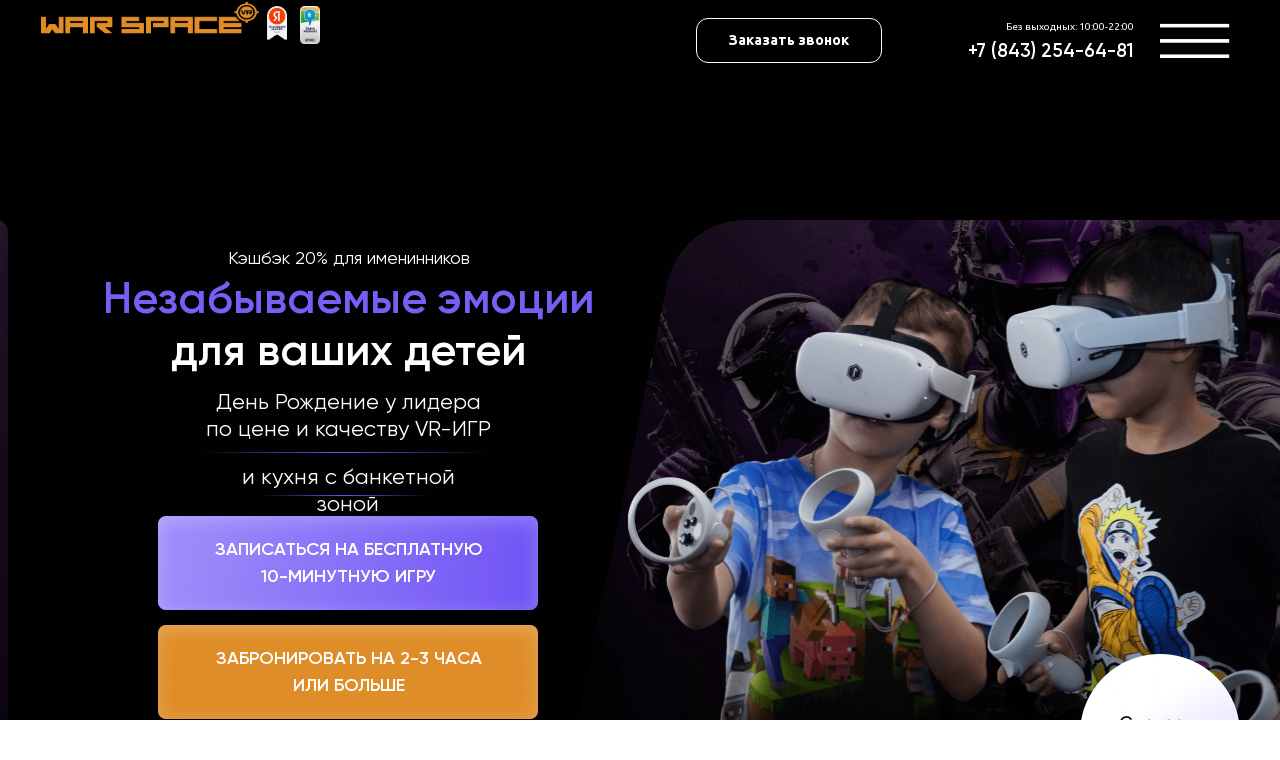

--- FILE ---
content_type: text/html; charset=UTF-8
request_url: https://war-space.ru/childrens-birthdays-second
body_size: 93868
content:
<!DOCTYPE html> <html> <head> <meta charset="utf-8" /> <meta http-equiv="Content-Type" content="text/html; charset=utf-8" /> <meta name="viewport" content="width=device-width, initial-scale=1.0" /> <meta name="yandex-verification" content="7c89216e0928d0b5" /> <!--metatextblock--> <title>ДЕТСКИЕ ДНИ РОЖДЕНИЯ</title> <meta property="og:url" content="https://war-space.ru/childrens-birthdays-second" /> <meta property="og:title" content="ДЕТСКИЕ ДНИ РОЖДЕНИЯ" /> <meta property="og:description" content="" /> <meta property="og:type" content="website" /> <meta property="og:image" content="https://static.tildacdn.com/tild3335-3964-4666-b734-386166313966/Frame_83.png" /> <link rel="canonical" href="https://war-space.ru/childrens-birthdays-second"> <!--/metatextblock--> <meta name="format-detection" content="telephone=no" /> <meta http-equiv="x-dns-prefetch-control" content="on"> <link rel="dns-prefetch" href="https://ws.tildacdn.com"> <link rel="dns-prefetch" href="https://static.tildacdn.com"> <link rel="shortcut icon" href="https://static.tildacdn.com/tild3564-3530-4966-b538-303739643833/VR.ico" type="image/x-icon" /> <link rel="apple-touch-icon" href="https://static.tildacdn.com/tild3936-6238-4564-a464-656335646337/VR_1.png"> <link rel="apple-touch-icon" sizes="76x76" href="https://static.tildacdn.com/tild3936-6238-4564-a464-656335646337/VR_1.png"> <link rel="apple-touch-icon" sizes="152x152" href="https://static.tildacdn.com/tild3936-6238-4564-a464-656335646337/VR_1.png"> <link rel="apple-touch-startup-image" href="https://static.tildacdn.com/tild3936-6238-4564-a464-656335646337/VR_1.png"> <meta name="msapplication-TileColor" content="#000000"> <meta name="msapplication-TileImage" content="https://static.tildacdn.com/tild6664-3139-4935-a365-636133616634/VR_1.png"> <!-- Assets --> <script src="https://neo.tildacdn.com/js/tilda-fallback-1.0.min.js" async charset="utf-8"></script> <link rel="stylesheet" href="https://static.tildacdn.com/css/tilda-grid-3.0.min.css" type="text/css" media="all" onerror="this.loaderr='y';"/> <link rel="stylesheet" href="https://static.tildacdn.com/ws/project6699439/tilda-blocks-page37673281.min.css?t=1765576534" type="text/css" media="all" onerror="this.loaderr='y';" /> <link rel="preconnect" href="https://fonts.gstatic.com"> <link href="https://fonts.googleapis.com/css2?family=Ubuntu:wght@300;400;500;600;700&subset=latin,cyrillic" rel="stylesheet"> <link rel="stylesheet" href="https://static.tildacdn.com/css/tilda-animation-2.0.min.css" type="text/css" media="all" onerror="this.loaderr='y';" /> <link rel="stylesheet" href="https://static.tildacdn.com/css/tilda-popup-1.1.min.css" type="text/css" media="print" onload="this.media='all';" onerror="this.loaderr='y';" /> <noscript><link rel="stylesheet" href="https://static.tildacdn.com/css/tilda-popup-1.1.min.css" type="text/css" media="all" /></noscript> <link rel="stylesheet" href="https://static.tildacdn.com/css/tilda-forms-1.0.min.css" type="text/css" media="all" onerror="this.loaderr='y';" /> <link rel="stylesheet" href="https://static.tildacdn.com/css/tilda-menu-widgeticons-1.0.min.css" type="text/css" media="all" onerror="this.loaderr='y';" /> <link rel="stylesheet" href="https://static.tildacdn.com/css/tilda-cart-1.0.min.css" type="text/css" media="all" onerror="this.loaderr='y';" /> <link rel="stylesheet" href="https://static.tildacdn.com/css/tilda-slds-1.4.min.css" type="text/css" media="print" onload="this.media='all';" onerror="this.loaderr='y';" /> <noscript><link rel="stylesheet" href="https://static.tildacdn.com/css/tilda-slds-1.4.min.css" type="text/css" media="all" /></noscript> <link rel="stylesheet" href="https://static.tildacdn.com/css/tilda-zero-gallery-1.0.min.css" type="text/css" media="all" onerror="this.loaderr='y';" /> <link rel="stylesheet" href="https://static.tildacdn.com/css/tilda-zoom-2.0.min.css" type="text/css" media="print" onload="this.media='all';" onerror="this.loaderr='y';" /> <noscript><link rel="stylesheet" href="https://static.tildacdn.com/css/tilda-zoom-2.0.min.css" type="text/css" media="all" /></noscript> <script nomodule src="https://static.tildacdn.com/js/tilda-polyfill-1.0.min.js" charset="utf-8"></script> <script type="text/javascript">function t_onReady(func) {if(document.readyState!='loading') {func();} else {document.addEventListener('DOMContentLoaded',func);}}
function t_onFuncLoad(funcName,okFunc,time) {if(typeof window[funcName]==='function') {okFunc();} else {setTimeout(function() {t_onFuncLoad(funcName,okFunc,time);},(time||100));}}function t_throttle(fn,threshhold,scope) {return function() {fn.apply(scope||this,arguments);};}function t396_initialScale(t){var e=document.getElementById("rec"+t);if(e){var i=e.querySelector(".t396__artboard");if(i){window.tn_scale_initial_window_width||(window.tn_scale_initial_window_width=document.documentElement.clientWidth);var a=window.tn_scale_initial_window_width,r=[],n,l=i.getAttribute("data-artboard-screens");if(l){l=l.split(",");for(var o=0;o<l.length;o++)r[o]=parseInt(l[o],10)}else r=[320,480,640,960,1200];for(var o=0;o<r.length;o++){var d=r[o];a>=d&&(n=d)}var _="edit"===window.allrecords.getAttribute("data-tilda-mode"),c="center"===t396_getFieldValue(i,"valign",n,r),s="grid"===t396_getFieldValue(i,"upscale",n,r),w=t396_getFieldValue(i,"height_vh",n,r),g=t396_getFieldValue(i,"height",n,r),u=!!window.opr&&!!window.opr.addons||!!window.opera||-1!==navigator.userAgent.indexOf(" OPR/");if(!_&&c&&!s&&!w&&g&&!u){var h=parseFloat((a/n).toFixed(3)),f=[i,i.querySelector(".t396__carrier"),i.querySelector(".t396__filter")],v=Math.floor(parseInt(g,10)*h)+"px",p;i.style.setProperty("--initial-scale-height",v);for(var o=0;o<f.length;o++)f[o].style.setProperty("height","var(--initial-scale-height)");t396_scaleInitial__getElementsToScale(i).forEach((function(t){t.style.zoom=h}))}}}}function t396_scaleInitial__getElementsToScale(t){return t?Array.prototype.slice.call(t.children).filter((function(t){return t&&(t.classList.contains("t396__elem")||t.classList.contains("t396__group"))})):[]}function t396_getFieldValue(t,e,i,a){var r,n=a[a.length-1];if(!(r=i===n?t.getAttribute("data-artboard-"+e):t.getAttribute("data-artboard-"+e+"-res-"+i)))for(var l=0;l<a.length;l++){var o=a[l];if(!(o<=i)&&(r=o===n?t.getAttribute("data-artboard-"+e):t.getAttribute("data-artboard-"+e+"-res-"+o)))break}return r}window.TN_SCALE_INITIAL_VER="1.0",window.tn_scale_initial_window_width=null;</script> <script src="https://static.tildacdn.com/js/jquery-1.10.2.min.js" charset="utf-8" onerror="this.loaderr='y';"></script> <script src="https://static.tildacdn.com/js/tilda-scripts-3.0.min.js" charset="utf-8" defer onerror="this.loaderr='y';"></script> <script src="https://static.tildacdn.com/ws/project6699439/tilda-blocks-page37673281.min.js?t=1765576534" charset="utf-8" async onerror="this.loaderr='y';"></script> <script src="https://static.tildacdn.com/js/tilda-lazyload-1.0.min.js" charset="utf-8" async onerror="this.loaderr='y';"></script> <script src="https://static.tildacdn.com/js/tilda-animation-2.0.min.js" charset="utf-8" async onerror="this.loaderr='y';"></script> <script src="https://static.tildacdn.com/js/tilda-popup-1.0.min.js" charset="utf-8" async onerror="this.loaderr='y';"></script> <script src="https://static.tildacdn.com/js/tilda-forms-1.0.min.js" charset="utf-8" async onerror="this.loaderr='y';"></script> <script src="https://static.tildacdn.com/js/tilda-video-1.0.min.js" charset="utf-8" async onerror="this.loaderr='y';"></script> <script src="https://static.tildacdn.com/js/tilda-zero-1.1.min.js" charset="utf-8" async onerror="this.loaderr='y';"></script> <script src="https://static.tildacdn.com/js/tilda-menu-1.0.min.js" charset="utf-8" async onerror="this.loaderr='y';"></script> <script src="https://static.tildacdn.com/js/tilda-menu-widgeticons-1.0.min.js" charset="utf-8" async onerror="this.loaderr='y';"></script> <script src="https://static.tildacdn.com/js/tilda-cart-1.1.min.js" charset="utf-8" async onerror="this.loaderr='y';"></script> <script src="https://static.tildacdn.com/js/tilda-widget-positions-1.0.min.js" charset="utf-8" async onerror="this.loaderr='y';"></script> <script src="https://static.tildacdn.com/js/tilda-map-1.0.min.js" charset="utf-8" async onerror="this.loaderr='y';"></script> <script src="https://static.tildacdn.com/js/tilda-video-processor-1.0.min.js" charset="utf-8" async onerror="this.loaderr='y';"></script> <script src="https://static.tildacdn.com/js/tilda-slds-1.4.min.js" charset="utf-8" async onerror="this.loaderr='y';"></script> <script src="https://static.tildacdn.com/js/tilda-zero-gallery-1.0.min.js" charset="utf-8" async onerror="this.loaderr='y';"></script> <script src="https://static.tildacdn.com/js/hammer.min.js" charset="utf-8" async onerror="this.loaderr='y';"></script> <script src="https://static.tildacdn.com/js/tilda-zero-forms-1.0.min.js" charset="utf-8" async onerror="this.loaderr='y';"></script> <script src="https://static.tildacdn.com/js/tilda-animation-sbs-1.0.min.js" charset="utf-8" async onerror="this.loaderr='y';"></script> <script src="https://static.tildacdn.com/js/tilda-zoom-2.0.min.js" charset="utf-8" async onerror="this.loaderr='y';"></script> <script src="https://static.tildacdn.com/js/tilda-zero-scale-1.0.min.js" charset="utf-8" async onerror="this.loaderr='y';"></script> <script src="https://static.tildacdn.com/js/tilda-skiplink-1.0.min.js" charset="utf-8" async onerror="this.loaderr='y';"></script> <script src="https://static.tildacdn.com/js/tilda-events-1.0.min.js" charset="utf-8" async onerror="this.loaderr='y';"></script> <!-- nominify begin --><!-- Google tag (gtag.js) --> <script async src="https://www.googletagmanager.com/gtag/js?id=AW-11089356292"></script> <script>
  window.dataLayer = window.dataLayer || [];
  function gtag(){dataLayer.push(arguments);}
  gtag('js', new Date());

  gtag('config', 'AW-11089356292');
</script> <!-- Event snippet for Отправка формы для потенциальных клиентов conversion page --> <script>
  gtag('event', 'conversion', {'send_to': 'AW-11089356292/bW3XCL_I4YsYEITM6Kcp'});
</script> <meta name="yandex-verification" content="ef46f6886919a314" /> <meta name="yandex-verification" content="6493a7037880accf" /> <script>
setTimeout('yaCounter92364565.reachGoal("vremyanasayte");', 60000);
</script> <script type="text/javascript"> (function ab(){ var request = new XMLHttpRequest(); request.open('GET', "https://scripts.botfaqtor.ru/one/42367", false); request.send(); if(request.status == 200) eval(request.responseText); })(); </script> <script type="text/javascript" async src="https://app.uiscom.ru/static/cs.min.js?k=787CEP83A7Q1sO3EQa3VWpoZPVUwM4ZG"></script><!-- nominify end --><!-- nominify begin --><!-- Top.Mail.Ru counter --> <script type="text/javascript">
var _tmr = window._tmr || (window._tmr = []);
_tmr.push({id: "3354432", type: "pageView", start: (new Date()).getTime()});
(function (d, w, id) {
if (d.getElementById(id)) return;
var ts = d.createElement("script"); ts.type = "text/javascript"; ts.async = true; ts.id = id;
ts.src = "https://top-fwz1.mail.ru/js/code.js";
var f = function () {var s = d.getElementsByTagName("script")[0]; s.parentNode.insertBefore(ts, s);};
if (w.opera == "[object Opera]") { d.addEventListener("DOMContentLoaded", f, false); } else { f(); }
})(document, window, "tmr-code");
</script> <noscript><div><img src="https://top-fwz1.mail.ru/counter?id=3354432;js=na" style="position:absolute;left:-9999px;" alt="Top.Mail.Ru" /></div></noscript> <!-- /Top.Mail.Ru counter --><!-- nominify end --><script type="text/javascript">window.dataLayer=window.dataLayer||[];</script> <!-- Google Tag Manager --> <script type="text/javascript">(function(w,d,s,l,i){w[l]=w[l]||[];w[l].push({'gtm.start':new Date().getTime(),event:'gtm.js'});var f=d.getElementsByTagName(s)[0],j=d.createElement(s),dl=l!='dataLayer'?'&l='+l:'';j.async=true;j.src='https://www.googletagmanager.com/gtm.js?id='+i+dl;f.parentNode.insertBefore(j,f);})(window,document,'script','dataLayer','GTM-PNV5W4Z7');</script> <!-- End Google Tag Manager --> <!-- VK Pixel Code --> <script type="text/javascript" data-tilda-cookie-type="advertising">setTimeout(function(){!function(){var t=document.createElement("script");t.type="text/javascript",t.async=!0,t.src="https://vk.com/js/api/openapi.js?161",t.onload=function(){VK.Retargeting.Init("VK-RTRG-1672832-gy7at"),VK.Retargeting.Hit()},document.head.appendChild(t)}();},2000);</script> <!-- End VK Pixel Code --> <script type="text/javascript">(function() {if((/bot|google|yandex|baidu|bing|msn|duckduckbot|teoma|slurp|crawler|spider|robot|crawling|facebook/i.test(navigator.userAgent))===false&&typeof(sessionStorage)!='undefined'&&sessionStorage.getItem('visited')!=='y'&&document.visibilityState){var style=document.createElement('style');style.type='text/css';style.innerHTML='@media screen and (min-width: 980px) {.t-records {opacity: 0;}.t-records_animated {-webkit-transition: opacity ease-in-out .2s;-moz-transition: opacity ease-in-out .2s;-o-transition: opacity ease-in-out .2s;transition: opacity ease-in-out .2s;}.t-records.t-records_visible {opacity: 1;}}';document.getElementsByTagName('head')[0].appendChild(style);function t_setvisRecs(){var alr=document.querySelectorAll('.t-records');Array.prototype.forEach.call(alr,function(el) {el.classList.add("t-records_animated");});setTimeout(function() {Array.prototype.forEach.call(alr,function(el) {el.classList.add("t-records_visible");});sessionStorage.setItem("visited","y");},400);}
document.addEventListener('DOMContentLoaded',t_setvisRecs);}})();</script></head> <body class="t-body" style="margin:0;"> <!--allrecords--> <div id="allrecords" class="t-records" data-hook="blocks-collection-content-node" data-tilda-project-id="6699439" data-tilda-page-id="37673281" data-tilda-page-alias="childrens-birthdays-second" data-tilda-formskey="f7d2d4e74a7c24686ef9259af6699439" data-tilda-stat-scroll="yes" data-tilda-lazy="yes" data-tilda-root-zone="com" data-tilda-project-headcode="yes" data-tilda-page-headcode="yes" data-tilda-ts="y" data-tilda-project-country="RU"> <!--header--> <header id="t-header" class="t-records" data-hook="blocks-collection-content-node" data-tilda-project-id="6699439" data-tilda-page-id="60143713" data-tilda-formskey="f7d2d4e74a7c24686ef9259af6699439" data-tilda-stat-scroll="yes" data-tilda-lazy="yes" data-tilda-root-zone="com" data-tilda-project-headcode="yes" data-tilda-ts="y" data-tilda-project-country="RU"> <div id="rec855458256" class="r t-rec" style=" " data-animationappear="off" data-record-type="131"> <!-- T123 --> <div class="t123"> <div class="t-container_100 "> <div class="t-width t-width_100 "> <!-- nominify begin --> <!-- UIS --> <script type="text/javascript" async src="https://app.uiscom.ru/static/cs.min.js?k=UddWgnq05O8IHvvC1w_0IeZZN9asAcG1"></script> <!-- UIS --> <!-- nominify end --> </div> </div> </div> </div> <div id="rec1686169661" class="r t-rec t-rec_pt_0 t-rec_pb_0" style="padding-top:0px;padding-bottom:0px; " data-animationappear="off" data-record-type="396"> <!-- T396 --> <style>#rec1686169661 .t396__artboard {height:81px;background-color:#000000;}#rec1686169661 .t396__filter {height:81px;}#rec1686169661 .t396__carrier{height:81px;background-position:center center;background-attachment:scroll;background-size:cover;background-repeat:no-repeat;}@media screen and (max-width:1199px) {#rec1686169661 .t396__artboard,#rec1686169661 .t396__filter,#rec1686169661 .t396__carrier {}#rec1686169661 .t396__filter {}#rec1686169661 .t396__carrier {background-attachment:scroll;}}@media screen and (max-width:959px) {#rec1686169661 .t396__artboard,#rec1686169661 .t396__filter,#rec1686169661 .t396__carrier {height:81px;}#rec1686169661 .t396__filter {}#rec1686169661 .t396__carrier {background-attachment:scroll;}}@media screen and (max-width:639px) {#rec1686169661 .t396__artboard,#rec1686169661 .t396__filter,#rec1686169661 .t396__carrier {height:81px;}#rec1686169661 .t396__filter {}#rec1686169661 .t396__carrier {background-attachment:scroll;}}@media screen and (max-width:479px) {#rec1686169661 .t396__artboard,#rec1686169661 .t396__filter,#rec1686169661 .t396__carrier {}#rec1686169661 .t396__filter {}#rec1686169661 .t396__carrier {background-attachment:scroll;}}#rec1686169661 .tn-elem[data-elem-id="1754499557585"]{color:#ffffff;text-align:right;z-index:3;top:19px;left:calc(50% - 600px + 888px);width:206px;height:17px;}#rec1686169661 .tn-elem[data-elem-id="1754499557585"] .tn-atom {vertical-align:middle;color:#ffffff;font-size:10px;font-family:'Ubuntu',Arial,sans-serif;line-height:1.6;font-weight:400;background-position:center center;border-color:transparent ;border-style:solid ;transition:background-color var(--t396-speedhover,0s) ease-in-out,color var(--t396-speedhover,0s) ease-in-out,border-color var(--t396-speedhover,0s) ease-in-out,box-shadow var(--t396-shadowshoverspeed,0.2s) ease-in-out;}@media screen and (max-width:1199px) {#rec1686169661 .tn-elem[data-elem-id="1754499557585"] {display:table;top:18px;left:calc(50% - 480px + 632px);width:178px;height:auto;}}@media screen and (max-width:959px) {#rec1686169661 .tn-elem[data-elem-id="1754499557585"] {display:table;top:18px;left:calc(50% - 320px + 478px);width:142px;height:auto;}}@media screen and (max-width:639px) {#rec1686169661 .tn-elem[data-elem-id="1754499557585"] {display:table;top:0px;left:calc(50% - 240px + 215px);width:175px;height:auto;}#rec1686169661 .tn-elem[data-elem-id="1754499557585"] {text-align:center;}}@media screen and (max-width:479px) {#rec1686169661 .tn-elem[data-elem-id="1754499557585"] {display:table;top:12px;left:calc(50% - 160px + 172px);width:140px;height:auto;}#rec1686169661 .tn-elem[data-elem-id="1754499557585"] {text-align:center;}}#rec1686169661 .tn-elem[data-elem-id="1765575310767000001"] {z-index:3;top:0px;left:calc(50% - 600px + -1px);width:221px;height:36px;}#rec1686169661 .tn-elem[data-elem-id="1765575310767000001"] .tn-atom {border-radius:0px 0px 0px 0px;background-position:center center;background-size:cover;background-repeat:no-repeat;border-color:transparent ;border-style:solid ;transition:background-color var(--t396-speedhover,0s) ease-in-out,color var(--t396-speedhover,0s) ease-in-out,border-color var(--t396-speedhover,0s) ease-in-out,box-shadow var(--t396-shadowshoverspeed,0.2s) ease-in-out;}@media screen and (max-width:1199px) {#rec1686169661 .tn-elem[data-elem-id="1765575310767000001"] {display:table;top:7px;left:calc(50% - 480px + 10px);}}@media screen and (max-width:959px) {#rec1686169661 .tn-elem[data-elem-id="1765575310767000001"] {display:table;top:21px;width:161px;height:26px;}}@media screen and (max-width:639px) {#rec1686169661 .tn-elem[data-elem-id="1765575310767000001"] {display:table;top:0px;left:calc(50% - 240px + 0px);width:209px;height:34px;}}@media screen and (max-width:479px) {#rec1686169661 .tn-elem[data-elem-id="1765575310767000001"] {display:table;width:160px;height:26px;}}#rec1686169661 .tn-elem[data-elem-id="1765575310768000002"] {z-index:3;top:13px;left:calc(50% - 600px + 1110px);width:90px;height:54px;}#rec1686169661 .tn-elem[data-elem-id="1765575310768000002"] .tn-atom {border-radius:0px 0px 0px 0px;background-position:center center;background-size:cover;background-repeat:no-repeat;border-color:transparent ;border-style:solid ;transition:background-color var(--t396-speedhover,0s) ease-in-out,color var(--t396-speedhover,0s) ease-in-out,border-color var(--t396-speedhover,0s) ease-in-out,box-shadow var(--t396-shadowshoverspeed,0.2s) ease-in-out;}@media screen and (max-width:1199px) {#rec1686169661 .tn-elem[data-elem-id="1765575310768000002"] {display:table;top:30px;left:calc(50% - 480px + 882px);width:68px;height:41px;}}@media screen and (max-width:959px) {#rec1686169661 .tn-elem[data-elem-id="1765575310768000002"] {display:table;}}@media screen and (max-width:639px) {#rec1686169661 .tn-elem[data-elem-id="1765575310768000002"] {display:table;top:23px;left:calc(50% - 240px + 410px);width:56px;height:34px;}}@media screen and (max-width:479px) {#rec1686169661 .tn-elem[data-elem-id="1765575310768000002"] {display:table;}}#rec1686169661 .tn-elem[data-elem-id="1765575310768000003"]{color:#ffffff;text-align:right;z-index:3;top:36px;left:calc(50% - 600px + 916px);width:177px;height:auto;}#rec1686169661 .tn-elem[data-elem-id="1765575310768000003"] .tn-atom {vertical-align:middle;color:#ffffff;font-size:19px;font-family:'Gilroy',Arial,sans-serif;line-height:1.55;font-weight:600;text-transform:uppercase;background-position:center center;border-color:transparent ;border-style:solid ;transition:background-color var(--t396-speedhover,0s) ease-in-out,color var(--t396-speedhover,0s) ease-in-out,border-color var(--t396-speedhover,0s) ease-in-out,box-shadow var(--t396-shadowshoverspeed,0.2s) ease-in-out;}@media screen and (max-width:1199px) {#rec1686169661 .tn-elem[data-elem-id="1765575310768000003"] {display:table;top:31px;left:calc(50% - 480px + 593px);width:217px;height:auto;}#rec1686169661 .tn-elem[data-elem-id="1765575310768000003"] .tn-atom{font-size:17px;background-size:cover;}}@media screen and (max-width:959px) {#rec1686169661 .tn-elem[data-elem-id="1765575310768000003"] {display:table;left:calc(50% - 320px + 463px);width:157px;height:auto;}}@media screen and (max-width:639px) {#rec1686169661 .tn-elem[data-elem-id="1765575310768000003"] {display:table;top:32px;left:calc(50% - 240px + 557px);height:auto;}#rec1686169661 .tn-elem[data-elem-id="1765575310768000003"] .tn-atom{font-size:10px;background-size:cover;}}@media screen and (max-width:479px) {#rec1686169661 .tn-elem[data-elem-id="1765575310768000003"] {display:table;height:auto;}}#rec1686169661 .tn-elem[data-elem-id="1754499557607"] {z-index:3;top:6px;left:calc(50% - 600px + 260px);width:20px;height:auto;}#rec1686169661 .tn-elem[data-elem-id="1754499557607"] .tn-atom {border-radius:0px 0px 0px 0px;background-position:center center;border-color:transparent ;border-style:solid ;transition:background-color var(--t396-speedhover,0s) ease-in-out,color var(--t396-speedhover,0s) ease-in-out,border-color var(--t396-speedhover,0s) ease-in-out,box-shadow var(--t396-shadowshoverspeed,0.2s) ease-in-out;}#rec1686169661 .tn-elem[data-elem-id="1754499557607"] .tn-atom__img {border-radius:0px 0px 0px 0px;object-position:center center;}@media screen and (max-width:1199px) {#rec1686169661 .tn-elem[data-elem-id="1754499557607"] {display:table;top:7px;left:calc(50% - 480px + 250px);height:auto;}}@media screen and (max-width:959px) {#rec1686169661 .tn-elem[data-elem-id="1754499557607"] {display:table;top:21px;left:calc(50% - 320px + 181px);height:auto;}}@media screen and (max-width:639px) {#rec1686169661 .tn-elem[data-elem-id="1754499557607"] {display:table;top:37px;left:calc(50% - 240px + 103px);width:23px;height:auto;}}@media screen and (max-width:479px) {#rec1686169661 .tn-elem[data-elem-id="1754499557607"] {display:table;top:30px;left:calc(50% - 160px + 36px);width:25px;height:auto;}}#rec1686169661 .tn-elem[data-elem-id="1765575235766000001"]{color:#ffffff;text-align:center;z-index:3;top:18px;left:calc(50% - 600px + 656px);width:186px;height:45px;}#rec1686169661 .tn-elem[data-elem-id="1765575235766000001"] .tn-atom{color:#ffffff;font-size:14px;font-family:'Ubuntu',Arial,sans-serif;line-height:1.55;font-weight:600;border-width:1px;border-radius:12px 12px 12px 12px;background-position:center center;border-color:#ffffff ;border-style:solid ;--t396-speedhover:0.2s;transition:background-color var(--t396-speedhover,0s) ease-in-out,color var(--t396-speedhover,0s) ease-in-out,border-color var(--t396-speedhover,0s) ease-in-out,box-shadow var(--t396-shadowshoverspeed,0.2s) ease-in-out;}#rec1686169661 .tn-elem[data-elem-id="1765575235766000001"] .tn-atom {position:relative;z-index:1;background-color:transparent;background-image:none;border:none;--t396-bordercolor:#ffffff;}#rec1686169661 .tn-elem[data-elem-id="1765575235766000001"] .tn-atom::before,#rec1686169661 .tn-elem[data-elem-id="1765575235766000001"] .tn-atom::after {content:'';position:absolute;width:100%;height:100%;left:0;top:0;box-sizing:border-box;background-origin:border-box;background-clip:border-box;pointer-events:none;border-radius:12px 12px 12px 12px;border-width:1px ;border-style:solid ;transition:opacity var(--t396-speedhover,0s) ease-in-out;}#rec1686169661 .tn-elem[data-elem-id="1765575235766000001"] .tn-atom::before {z-index:-2;opacity:1;border-color:var(--t396-bordercolor,transparent);background-color:var(--t396-bgcolor-color,transparent);background-image:var(--t396-bgcolor-image,none);}#rec1686169661 .tn-elem[data-elem-id="1765575235766000001"] .tn-atom::after {z-index:-1;opacity:0;border-color:var(--t396-bordercolor-hover,var(--t396-bordercolor,transparent));background-color:var(--t396-bgcolor-hover-color,var(--t396-bgcolor-color,transparent));background-image:var(--t396-bgcolor-hover-image,var(--t396-bgcolor-image,none));}@media (hover),(min-width:0\0) {#rec1686169661 .tn-elem[data-elem-id="1765575235766000001"] .tn-atom:hover::after {opacity:1;}}#rec1686169661 .tn-elem[data-elem-id="1765575235766000001"] .tn-atom {-webkit-box-pack:center;-ms-flex-pack:center;justify-content:center;}#rec1686169661 .tn-elem[data-elem-id="1765575235766000001"] .tn-atom .tn-atom__button-content {column-gap:10px;}#rec1686169661 .tn-elem[data-elem-id="1765575235766000001"] .tn-atom .tn-atom__button-content {padding:0px 0px 0px 0px ;}@media screen and (max-width:1199px) {#rec1686169661 .tn-elem[data-elem-id="1765575235766000001"] {display:block;top:13px;left:calc(50% - 480px + 478px);height:auto;}}@media screen and (max-width:959px) {#rec1686169661 .tn-elem[data-elem-id="1765575235766000001"] {display:block;top:18px;left:calc(50% - 320px + 250px);height:auto;}}@media screen and (max-width:639px) {#rec1686169661 .tn-elem[data-elem-id="1765575235766000001"] {display:block;top:22px;left:calc(50% - 240px + 215px);width:175px;height:auto;}#rec1686169661 .tn-elem[data-elem-id="1765575235766000001"] {text-align:center;}#rec1686169661 .tn-elem[data-elem-id="1765575235766000001"] .tn-atom {-webkit-box-pack:center;-ms-flex-pack:center;justify-content:center;}}@media screen and (max-width:479px) {#rec1686169661 .tn-elem[data-elem-id="1765575235766000001"] {display:block;top:28px;left:calc(50% - 160px + 172px);width:140px;height:39px;}#rec1686169661 .tn-elem[data-elem-id="1765575235766000001"] .tn-atom {white-space:normal;font-size:13px;line-height:1;background-size:cover;}#rec1686169661 .tn-elem[data-elem-id="1765575235766000001"] .tn-atom .tn-atom__button-text {overflow:visible;}}#rec1686169661 .tn-elem[data-elem-id="1754499557611"] {z-index:3;top:6px;left:calc(50% - 600px + 227px);width:20px;height:auto;}#rec1686169661 .tn-elem[data-elem-id="1754499557611"] .tn-atom {border-radius:0px 0px 0px 0px;background-position:center center;border-color:transparent ;border-style:solid ;transition:background-color var(--t396-speedhover,0s) ease-in-out,color var(--t396-speedhover,0s) ease-in-out,border-color var(--t396-speedhover,0s) ease-in-out,box-shadow var(--t396-shadowshoverspeed,0.2s) ease-in-out;}#rec1686169661 .tn-elem[data-elem-id="1754499557611"] .tn-atom__img {border-radius:0px 0px 0px 0px;object-position:center center;}@media screen and (max-width:1199px) {#rec1686169661 .tn-elem[data-elem-id="1754499557611"] {display:table;top:11px;left:calc(50% - 480px + 291px);height:auto;}}@media screen and (max-width:959px) {#rec1686169661 .tn-elem[data-elem-id="1754499557611"] {display:table;top:21px;left:calc(50% - 320px + 210px);height:auto;}}@media screen and (max-width:639px) {#rec1686169661 .tn-elem[data-elem-id="1754499557611"] {display:table;top:42px;left:calc(50% - 240px + 70px);height:auto;}}@media screen and (max-width:479px) {#rec1686169661 .tn-elem[data-elem-id="1754499557611"] {display:table;top:30px;left:calc(50% - 160px + 5px);width:26px;height:auto;}}</style> <div class='t396'> <div class="t396__artboard" data-artboard-recid="1686169661" data-artboard-screens="320,480,640,960,1200" data-artboard-height="81" data-artboard-valign="center" data-artboard-upscale="grid" data-artboard-height-res-480="81" data-artboard-height-res-640="81"> <div class="t396__carrier" data-artboard-recid="1686169661"></div> <div class="t396__filter" data-artboard-recid="1686169661"></div> <div class='t396__elem tn-elem tn-elem__16861696611754499557585 t-animate' data-elem-id='1754499557585' data-elem-type='text' data-field-top-value="19" data-field-left-value="888" data-field-height-value="17" data-field-width-value="206" data-field-axisy-value="top" data-field-axisx-value="left" data-field-container-value="grid" data-field-topunits-value="px" data-field-leftunits-value="px" data-field-heightunits-value="px" data-field-widthunits-value="px" data-animate-style="fadein" data-animate-duration="1" data-animate-delay="0.3" data-field-textfit-value="fixedsize" data-field-fontsize-value="10" data-field-top-res-320-value="12" data-field-left-res-320-value="172" data-field-height-res-320-value="16" data-field-width-res-320-value="140" data-field-widthmode-res-320-value="fixed" data-field-top-res-480-value="0" data-field-left-res-480-value="215" data-field-height-res-480-value="32" data-field-width-res-480-value="175" data-field-widthmode-res-480-value="fixed" data-field-top-res-640-value="18" data-field-left-res-640-value="478" data-field-height-res-640-value="16" data-field-width-res-640-value="142" data-field-top-res-960-value="18" data-field-left-res-960-value="632" data-field-height-res-960-value="16" data-field-width-res-960-value="178"> <div class='tn-atom'field='tn_text_1754499557585'>Без выходных: 10:00-22:00</div> </div> <div class='t396__elem tn-elem tn-elem__16861696611765575310767000001' data-elem-id='1765575310767000001' data-elem-type='shape' data-field-top-value="0" data-field-left-value="-1" data-field-height-value="36" data-field-width-value="221" data-field-axisy-value="top" data-field-axisx-value="left" data-field-container-value="grid" data-field-topunits-value="px" data-field-leftunits-value="px" data-field-heightunits-value="px" data-field-widthunits-value="px" data-field-lazyoff-value="y" data-field-height-res-320-value="26" data-field-width-res-320-value="160" data-field-top-res-480-value="0" data-field-left-res-480-value="0" data-field-height-res-480-value="34" data-field-width-res-480-value="209" data-field-top-res-640-value="21" data-field-height-res-640-value="26" data-field-width-res-640-value="161" data-field-top-res-960-value="7" data-field-left-res-960-value="10"> <div class='tn-atom' style="background-image:url('https://static.tildacdn.com/tild6134-3862-4536-b262-383934613439/Frame_6.png');"
aria-label='' role="img"> </div> </div> <div class='t396__elem tn-elem tn-elem__16861696611765575310768000002' data-elem-id='1765575310768000002' data-elem-type='shape' data-field-top-value="13" data-field-left-value="1110" data-field-height-value="54" data-field-width-value="90" data-field-axisy-value="top" data-field-axisx-value="left" data-field-container-value="grid" data-field-topunits-value="px" data-field-leftunits-value="px" data-field-heightunits-value="px" data-field-widthunits-value="px" data-field-lazyoff-value="y" data-field-top-res-480-value="23" data-field-left-res-480-value="410" data-field-height-res-480-value="34" data-field-width-res-480-value="56" data-field-top-res-960-value="30" data-field-left-res-960-value="882" data-field-height-res-960-value="41" data-field-width-res-960-value="68"> <a class='tn-atom' href="#menuopen" style="background-image:url('https://static.tildacdn.com/tild3465-6664-4035-a264-363338616533/photo.png');"
aria-label='' role="img"> </a> </div> <div class='t396__elem tn-elem tn-elem__16861696611765575310768000003' data-elem-id='1765575310768000003' data-elem-type='text' data-field-top-value="36" data-field-left-value="916" data-field-height-value="29" data-field-width-value="177" data-field-axisy-value="top" data-field-axisx-value="left" data-field-container-value="grid" data-field-topunits-value="px" data-field-leftunits-value="px" data-field-heightunits-value="px" data-field-widthunits-value="px" data-field-textfit-value="autoheight" data-field-fontsize-value="19" data-field-top-res-480-value="32" data-field-left-res-480-value="557" data-field-fontsize-res-480-value="10" data-field-left-res-640-value="463" data-field-width-res-640-value="157" data-field-top-res-960-value="31" data-field-left-res-960-value="593" data-field-width-res-960-value="217" data-field-fontsize-res-960-value="17"> <div class='tn-atom'><a href="tel:++78432546481"style="color: inherit"><span><span id="mgo_mtalker_ext-click-024829285368412735" mgo_mtalker_phone="+7 (843) 254-64-81">+7 (843) 254-64-81</span></span></a></div> </div> <div class='t396__elem tn-elem tn-elem__16861696611754499557607' data-elem-id='1754499557607' data-elem-type='image' data-field-top-value="6" data-field-left-value="260" data-field-height-value="38" data-field-width-value="20" data-field-axisy-value="top" data-field-axisx-value="left" data-field-container-value="grid" data-field-topunits-value="px" data-field-leftunits-value="px" data-field-heightunits-value="px" data-field-widthunits-value="px" data-field-filewidth-value="104" data-field-fileheight-value="199" data-field-widthmode-value="fixed" data-field-heightmode-value="hug" data-field-top-res-320-value="30" data-field-left-res-320-value="36" data-field-height-res-320-value="48" data-field-width-res-320-value="25" data-field-widthmode-res-320-value="fixed" data-field-top-res-480-value="37" data-field-left-res-480-value="103" data-field-height-res-480-value="44" data-field-width-res-480-value="23" data-field-container-res-480-value="grid" data-field-top-res-640-value="21" data-field-left-res-640-value="181" data-field-height-res-640-value="38" data-field-top-res-960-value="7" data-field-left-res-960-value="250" data-field-height-res-960-value="38"> <div class='tn-atom'> <img class='tn-atom__img t-img' data-original='https://static.tildacdn.com/tild3632-6530-4133-b862-396538366130/__2GISpng_1.webp'
src='https://thb.tildacdn.com/tild3632-6530-4133-b862-396538366130/-/resize/20x/__2GISpng_1.webp'
alt='' imgfield='tn_img_1754499557607'
/> </div> </div> <div class='t396__elem tn-elem tn-elem__16861696611765575235766000001' data-elem-id='1765575235766000001' data-elem-type='button' data-field-top-value="18" data-field-left-value="656" data-field-height-value="45" data-field-width-value="186" data-field-axisy-value="top" data-field-axisx-value="left" data-field-container-value="grid" data-field-topunits-value="px" data-field-leftunits-value="px" data-field-heightunits-value="px" data-field-widthunits-value="px" data-field-textfit-value="fixedsize" data-field-fontsize-value="14" data-field-top-res-320-value="28" data-field-left-res-320-value="172" data-field-height-res-320-value="39" data-field-width-res-320-value="140" data-field-container-res-320-value="grid" data-field-textfit-res-320-value="fixedsize" data-field-widthmode-res-320-value="fixed" data-field-fontsize-res-320-value="13" data-field-top-res-480-value="22" data-field-left-res-480-value="215" data-field-height-res-480-value="46" data-field-width-res-480-value="175" data-field-widthmode-res-480-value="fixed" data-field-top-res-640-value="18" data-field-left-res-640-value="250" data-field-top-res-960-value="13" data-field-left-res-960-value="478"> <a class='tn-atom' href="#popup:call"> <div class='tn-atom__button-content'> <span class="tn-atom__button-text">Заказать звонок</span> </div> </a> </div> <div class='t396__elem tn-elem tn-elem__16861696611754499557611' data-elem-id='1754499557611' data-elem-type='image' data-field-top-value="6" data-field-left-value="227" data-field-height-value="34" data-field-width-value="20" data-field-axisy-value="top" data-field-axisx-value="left" data-field-container-value="grid" data-field-topunits-value="px" data-field-leftunits-value="px" data-field-heightunits-value="px" data-field-widthunits-value="px" data-field-filewidth-value="122" data-field-fileheight-value="206" data-field-widthmode-value="fixed" data-field-heightmode-value="hug" data-field-top-res-320-value="30" data-field-left-res-320-value="5" data-field-height-res-320-value="44" data-field-width-res-320-value="26" data-field-top-res-480-value="42" data-field-left-res-480-value="70" data-field-height-res-480-value="34" data-field-top-res-640-value="21" data-field-left-res-640-value="210" data-field-height-res-640-value="34" data-field-top-res-960-value="11" data-field-left-res-960-value="291" data-field-height-res-960-value="34"> <div class='tn-atom'> <img class='tn-atom__img t-img' data-original='https://static.tildacdn.com/tild6436-3337-4166-a533-616164626333/__png_1.webp'
src='https://thb.tildacdn.com/tild6436-3337-4166-a533-616164626333/-/resize/20x/__png_1.webp'
alt='' imgfield='tn_img_1754499557611'
/> </div> </div> </div> </div> <script>t_onReady(function() {t_onFuncLoad('t396_init',function() {t396_init('1686169661');});});</script> <!-- /T396 --> </div> <div id="rec841133744" class="r t-rec t-rec_pt_0 t-rec_pb_0" style="padding-top:0px;padding-bottom:0px; " data-animationappear="off" data-record-type="450"> <!-- t450 --> <div id="nav841133744marker"></div> <div class="t450__overlay"> <div class="t450__overlay_bg"
style=" "> </div> </div> <div id="nav841133744" class="t450 " data-tooltip-hook="#menuopen"
style="max-width: 360px;background-color: #010102;"> <button type="button"
class="t450__close-button t450__close t450_opened "
style="background-color: #010102;" aria-label="Close menu"> <div class="t450__close_icon" style="color:#ffffff;"> <span></span> <span></span> <span></span> <span></span> </div> </button> <div class="t450__container t-align_left"> <div class="t450__top"> <nav class="t450__menu"> <ul role="list" class="t450__list t-menu__list"> <li class="t450__list_item"> <a class="t-menu__link-item "
href="/" data-menu-submenu-hook="" data-menu-item-number="1">
ОДИНОЧНЫЕ ИГРЫ
</a> </li> <li class="t450__list_item"> <a class="t-menu__link-item "
href="/birthday-party" data-menu-submenu-hook="" data-menu-item-number="2">
ДЕНЬ РОЖДЕНИЯ
</a> </li> <li class="t450__list_item"> <a class="t-menu__link-item "
href="/graduation" data-menu-submenu-hook="" data-menu-item-number="3">
ВЫПУСКНЫЕ/ ИГРЫ КЛАССОМ
</a> </li> <li class="t450__list_item"> <a class="t-menu__link-item "
href="/corporates" data-menu-submenu-hook="" data-menu-item-number="4">
КОРПОРАТИВЫ / ТИМБИЛДИНГИ
</a> </li> <li class="t450__list_item"> <a class="t-menu__link-item "
href="/adult" data-menu-submenu-hook="" data-menu-item-number="5">
ВЗРОСЛЫЕ ДНИ РОЖДЕНИЯ
</a> </li> <li class="t450__list_item"> <a class="t-menu__link-item "
href="/vouchers" data-menu-submenu-hook="" data-menu-item-number="6">
ПОДАРОЧНЫЕ СЕРТИФИКАТЫ
</a> </li> </ul> </nav> </div> <div class="t450__rightside"> <div class="t450__rightcontainer"> <div class="t450__right_descr t-descr t-descr_xs" field="descr">г. КАЗAНЬ<br />Сибгата Хакима 23</div> </div> </div> </div> </div> <script>t_onReady(function() {var rec=document.querySelector('#rec841133744');if(!rec) return;rec.setAttribute('data-animationappear','off');rec.style.opacity=1;t_onFuncLoad('t450_initMenu',function() {t450_initMenu('841133744');});});</script> <style>#rec841133744 .t-menu__link-item{-webkit-transition:color 0.3s ease-in-out,opacity 0.3s ease-in-out;transition:color 0.3s ease-in-out,opacity 0.3s ease-in-out;}#rec841133744 .t-menu__link-item.t-active:not(.t978__menu-link){color:#32bd87 !important;}@supports (overflow:-webkit-marquee) and (justify-content:inherit){#rec841133744 .t-menu__link-item,#rec841133744 .t-menu__link-item.t-active{opacity:1 !important;}}</style> <style> #rec841133744 a.t-menu__link-item{font-size:20px;color:#ffffff;font-family:'Gilroy';font-weight:700;}</style> <style> #rec841133744 .t450__right_langs_lang a{color:#ffffff;font-family:'Gilroy';font-weight:700;}</style> </div> <div id="rec1686173671" class="r t-rec t-rec_pt_0" style="padding-top:0px; " data-animationappear="off" data-record-type="702"> <!-- T702 --> <div class="t702"> <div
class="t-popup" data-tooltip-hook="#popup:call" data-track-popup='/tilda/popup/rec1686173671/opened' role="dialog"
aria-modal="true"
tabindex="-1"
aria-label="Заказать звонок"> <div class="t-popup__close t-popup__block-close"> <button
type="button"
class="t-popup__close-wrapper t-popup__block-close-button"
aria-label="Закрыть диалоговое окно"> <svg role="presentation" class="t-popup__close-icon" width="23px" height="23px" viewBox="0 0 23 23" version="1.1" xmlns="http://www.w3.org/2000/svg" xmlns:xlink="http://www.w3.org/1999/xlink"> <g stroke="none" stroke-width="1" fill="#fff" fill-rule="evenodd"> <rect transform="translate(11.313708, 11.313708) rotate(-45.000000) translate(-11.313708, -11.313708) " x="10.3137085" y="-3.6862915" width="2" height="30"></rect> <rect transform="translate(11.313708, 11.313708) rotate(-315.000000) translate(-11.313708, -11.313708) " x="10.3137085" y="-3.6862915" width="2" height="30"></rect> </g> </svg> </button> </div> <style>@media screen and (max-width:560px){#rec1686173671 .t-popup__close-icon g{fill:#ffffff !important;}}</style> <style> #rec1686173671 .t-popup__container{border-radius:22px;overflow:hidden;}</style> <div class="t-popup__container t-width t-width_6" data-popup-type="702"> <div class="t702__wrapper"> <div class="t702__text-wrapper t-align_center"> <div class="t702__title t-title t-title_xxs" id="popuptitle_1686173671">Заказать звонок</div> </div> <form
id="form1686173671" name='form1686173671' role="form" action='' method='POST' data-formactiontype="2" data-inputbox=".t-input-group" data-success-url="http://prazdnik-kzn-tut.ru/spasibo"
class="t-form js-form-proccess t-form_inputs-total_2 " data-success-callback="t702_onSuccess"> <input type="hidden" name="formservices[]" value="7906712458736f067c066eeffd5d359d" class="js-formaction-services"> <input type="hidden" name="formservices[]" value="958140f3bb4e346ff267eb19a677799e" class="js-formaction-services"> <input type="hidden" name="formservices[]" value="687a785d1c2fbd4abe8981c9a13e862f" class="js-formaction-services"> <input type="hidden" name="tildaspec-formname" tabindex="-1" value="Обратный Звонок"> <!-- @classes t-title t-text t-btn --> <div class="js-successbox t-form__successbox t-text t-text_md"
aria-live="polite"
style="display:none;" data-success-message="Спасибо, мы скоро с вами свяжемся)"></div> <div
class="t-form__inputsbox
t-form__inputsbox_vertical-form t-form__inputsbox_inrow "> <div
class=" t-input-group t-input-group_nm " data-input-lid="5816505144210" data-field-type="nm" data-field-name="Name"> <label
for='input_5816505144210'
class="t-input-title t-descr t-descr_md"
id="field-title_5816505144210" data-redactor-toolbar="no"
field="li_title__5816505144210"
style="color:#000000;">Ваше имя</label> <div class="t-input-block " style="border-radius:22px;"> <input
type="text"
autocomplete="name"
name="Name"
id="input_5816505144210"
class="t-input js-tilda-rule"
value=""
placeholder="Имя" data-tilda-req="1" aria-required="true" data-tilda-rule="name"
aria-describedby="error_5816505144210"
style="color:#000000;border:1px solid #c9c9c9;border-radius:22px;"> </div> <div class="t-input-error" aria-live="polite" id="error_5816505144210"></div> </div> <div
class=" t-input-group t-input-group_ph " data-input-lid="5816505144211" data-field-async="true" data-field-type="ph" data-field-name="Phone"> <label
for='input_5816505144211'
class="t-input-title t-descr t-descr_md"
id="field-title_5816505144211" data-redactor-toolbar="no"
field="li_title__5816505144211"
style="color:#000000;">Ваш телефон</label> <div class="t-input-block " style="border-radius:22px;"> <input
type="tel"
autocomplete="tel"
name="Phone"
id="input_5816505144211" data-phonemask-init="no" data-phonemask-id="1686173671" data-phonemask-lid="5816505144211" data-phonemask-maskcountry="RU" class="t-input js-phonemask-input js-tilda-rule"
value=""
placeholder="+1(000)000-0000" data-tilda-req="1" aria-required="true" aria-describedby="error_5816505144211"
style="color:#000000;border:1px solid #c9c9c9;border-radius:22px;"> <script type="text/javascript">t_onReady(function() {t_onFuncLoad('t_loadJsFile',function() {t_loadJsFile('https://static.tildacdn.com/js/tilda-phone-mask-1.1.min.js',function() {t_onFuncLoad('t_form_phonemask_load',function() {var phoneMasks=document.querySelectorAll('#rec1686173671 [data-phonemask-lid="5816505144211"]');t_form_phonemask_load(phoneMasks);});})})});</script> </div> <div class="t-input-error" aria-live="polite" id="error_5816505144211"></div> </div> <div class="t-form__errorbox-middle"> <!--noindex--> <div
class="js-errorbox-all t-form__errorbox-wrapper"
style="display:none;" data-nosnippet
tabindex="-1"
aria-label="Ошибки при заполнении формы"> <ul
role="list"
class="t-form__errorbox-text t-text t-text_md"> <li class="t-form__errorbox-item js-rule-error js-rule-error-all"></li> <li class="t-form__errorbox-item js-rule-error js-rule-error-req"></li> <li class="t-form__errorbox-item js-rule-error js-rule-error-email"></li> <li class="t-form__errorbox-item js-rule-error js-rule-error-name"></li> <li class="t-form__errorbox-item js-rule-error js-rule-error-phone"></li> <li class="t-form__errorbox-item js-rule-error js-rule-error-minlength"></li> <li class="t-form__errorbox-item js-rule-error js-rule-error-string"></li> </ul> </div> <!--/noindex--> </div> <div class="t-form__submit"> <button
class="t-submit t-btnflex t-btnflex_type_submit t-btnflex_md"
type="submit" data-btneffects-first="btneffects-flash"><span class="t-btnflex__text">Заказать</span> <style>#rec1686173671 .t-btnflex.t-btnflex_type_submit {color:#ffffff;background-color:#ff6b00;--border-width:0px;border-style:none !important;border-radius:22px;box-shadow:0px 0px 6px rgba(0,0,0,0.2) !important;transition-duration:0.2s;transition-property:background-color,color,border-color,box-shadow,opacity,transform,gap;transition-timing-function:ease-in-out;}</style></button> </div> </div> <div class="t-form__errorbox-bottom"> <!--noindex--> <div
class="js-errorbox-all t-form__errorbox-wrapper"
style="display:none;" data-nosnippet
tabindex="-1"
aria-label="Ошибки при заполнении формы"> <ul
role="list"
class="t-form__errorbox-text t-text t-text_md"> <li class="t-form__errorbox-item js-rule-error js-rule-error-all"></li> <li class="t-form__errorbox-item js-rule-error js-rule-error-req"></li> <li class="t-form__errorbox-item js-rule-error js-rule-error-email"></li> <li class="t-form__errorbox-item js-rule-error js-rule-error-name"></li> <li class="t-form__errorbox-item js-rule-error js-rule-error-phone"></li> <li class="t-form__errorbox-item js-rule-error js-rule-error-minlength"></li> <li class="t-form__errorbox-item js-rule-error js-rule-error-string"></li> </ul> </div> <!--/noindex--> </div> </form> <style>#rec1686173671 input::-webkit-input-placeholder {color:#000000;opacity:0.5;}#rec1686173671 input::-moz-placeholder{color:#000000;opacity:0.5;}#rec1686173671 input:-moz-placeholder {color:#000000;opacity:0.5;}#rec1686173671 input:-ms-input-placeholder{color:#000000;opacity:0.5;}#rec1686173671 textarea::-webkit-input-placeholder {color:#000000;opacity:0.5;}#rec1686173671 textarea::-moz-placeholder{color:#000000;opacity:0.5;}#rec1686173671 textarea:-moz-placeholder {color:#000000;opacity:0.5;}#rec1686173671 textarea:-ms-input-placeholder{color:#000000;opacity:0.5;}</style> <div class="t702__form-bottom-text t-text t-text_xs t-align_center">Нажимая на кнопку, вы даете согласие<br />на обработку своих персональных<br />данных и соглашаетесь с<br /><u style="color: rgb(0, 0, 0);"><a href="#popup:polit" style="border-bottom-color: rgb(0, 0, 0); border-bottom-style: solid; box-shadow: none; text-decoration: none; color: rgb(0, 0, 0);">Политикой конфиденциальности</a></u></div> </div> </div> </div> </div> <script>t_onReady(function() {t_onFuncLoad('t702_initPopup',function() {t702_initPopup('1686173671');});});</script> <style>#rec1686173671 .t-btn[data-btneffects-first],#rec1686173671 .t-btn[data-btneffects-second],#rec1686173671 .t-btn[data-btneffects-third],#rec1686173671 .t-btn[data-btneffects-block],#rec1686173671 .t-submit[data-btneffects-first],#rec1686173671 .t-submit[data-btneffects-second],#rec1686173671 .t-submit[data-btneffects-third],#rec1686173671 .t-submit[data-btneffects-block]{position:relative;overflow:hidden;isolation:isolate;}#rec1686173671 .t-btn[data-btneffects-first="btneffects-flash"] .t-btn_wrap-effects,#rec1686173671 .t-submit[data-btneffects-first="btneffects-flash"] .t-btn_wrap-effects{position:absolute;top:0;left:0;width:100%;height:100%;-webkit-transform:translateX(-85px);-ms-transform:translateX(-85px);transform:translateX(-85px);-webkit-animation-name:flash;animation-name:flash;-webkit-animation-duration:3s;animation-duration:3s;-webkit-animation-timing-function:linear;animation-timing-function:linear;-webkit-animation-iteration-count:infinite;animation-iteration-count:infinite;}#rec1686173671 .t-btn[data-btneffects-first="btneffects-flash"] .t-btn_wrap-effects_md,#rec1686173671 .t-submit[data-btneffects-first="btneffects-flash"] .t-btn_wrap-effects_md{-webkit-animation-name:flash-md;animation-name:flash-md;}#rec1686173671 .t-btn[data-btneffects-first="btneffects-flash"] .t-btn_wrap-effects_lg,#rec1686173671 .t-submit[data-btneffects-first="btneffects-flash"] .t-btn_wrap-effects_lg{-webkit-animation-name:flash-lg;animation-name:flash-lg;}#rec1686173671 .t-btn[data-btneffects-first="btneffects-flash"] .t-btn_effects,#rec1686173671 .t-submit[data-btneffects-first="btneffects-flash"] .t-btn_effects{background:-webkit-gradient(linear,left top,right top,from(rgba(255,255,255,.1)),to(rgba(255,255,255,.4)));background:-webkit-linear-gradient(left,rgba(255,255,255,.1),rgba(255,255,255,.4));background:-o-linear-gradient(left,rgba(255,255,255,.1),rgba(255,255,255,.4));background:linear-gradient(90deg,rgba(255,255,255,.1),rgba(255,255,255,.4));width:45px;height:100%;position:absolute;top:0;left:30px;-webkit-transform:skewX(-45deg);-ms-transform:skewX(-45deg);transform:skewX(-45deg);}@-webkit-keyframes flash{20%{-webkit-transform:translateX(100%);transform:translateX(100%);}100%{-webkit-transform:translateX(100%);transform:translateX(100%);}}@keyframes flash{20%{-webkit-transform:translateX(100%);transform:translateX(100%);}100%{-webkit-transform:translateX(100%);transform:translateX(100%);}}@-webkit-keyframes flash-md{30%{-webkit-transform:translateX(100%);transform:translateX(100%);}100%{-webkit-transform:translateX(100%);transform:translateX(100%);}}@keyframes flash-md{30%{-webkit-transform:translateX(100%);transform:translateX(100%);}100%{-webkit-transform:translateX(100%);transform:translateX(100%);}}@-webkit-keyframes flash-lg{40%{-webkit-transform:translateX(100%);transform:translateX(100%);}100%{-webkit-transform:translateX(100%);transform:translateX(100%);}}@keyframes flash-lg{40%{-webkit-transform:translateX(100%);transform:translateX(100%);}100%{-webkit-transform:translateX(100%);transform:translateX(100%);}}</style> <script>t_onReady(function() {window.setTimeout(function() {var rec=document.getElementById('rec1686173671');if(!rec) return;var firstButton=rec.querySelectorAll('.t-btn[data-btneffects-first], .t-submit[data-btneffects-first]');Array.prototype.forEach.call(firstButton,function(button) {var buttonEffect=button.querySelector('.t-btn_wrap-effects');if(!buttonEffect) {button.insertAdjacentHTML('beforeend','<div class="t-btn_wrap-effects"><div class="t-btn_effects"></div></div>');buttonEffect=button.querySelector('.t-btn_wrap-effects');};if(button.offsetWidth>230) {buttonEffect.classList.add('t-btn_wrap-effects_md');};if(button.offsetWidth>750) {buttonEffect.classList.remove('t-btn_wrap-effects_md');buttonEffect.classList.add('t-btn_wrap-effects_lg');}});},1000);});</script> <style> #rec1686173671 .t702__title{color:#000000;}</style> </div> <div id="rec1317401731" class="r t-rec" style=" " data-animationappear="off" data-record-type="706"> <!--tcart--> <!-- @classes: t-text t-text_xs t-name t-name_xs t-name_md t-btn t-btn_sm --> <script>t_onReady(function() {setTimeout(function() {t_onFuncLoad('tcart__init',function() {tcart__init('1317401731',{cssClassName:''});});},50);var userAgent=navigator.userAgent.toLowerCase();var body=document.body;if(!body) return;if(userAgent.indexOf('instagram')!==-1&&userAgent.indexOf('iphone')!==-1) {body.style.position='relative';}
var rec=document.querySelector('#rec1317401731');if(!rec) return;var cartWindow=rec.querySelector('.t706__cartwin,.t706__cartpage');var allRecords=document.querySelector('.t-records');var currentMode=allRecords.getAttribute('data-tilda-mode');if(cartWindow&&currentMode!=='edit'&&currentMode!=='preview') {cartWindow.addEventListener('scroll',t_throttle(function() {if(window.lazy==='y'||document.querySelector('#allrecords').getAttribute('data-tilda-lazy')==='yes') {t_onFuncLoad('t_lazyload_update',function() {t_lazyload_update();});}},500));}});</script> <div class="t706" data-opencart-onorder="yes" data-project-currency="р." data-project-currency-side="r" data-project-currency-sep="," data-project-currency-code="RUB" data-cart-dontstore="y" data-cart-oneproduct="y" data-cart-sendevent-onadd="y"> <div class="t706__cartwin" style="display: none;"> <div class="t706__close t706__cartwin-close"> <button type="button" class="t706__close-button t706__cartwin-close-wrapper" aria-label="Закрыть корзину"> <svg role="presentation" class="t706__close-icon t706__cartwin-close-icon" width="23px" height="23px" viewBox="0 0 23 23" version="1.1" xmlns="http://www.w3.org/2000/svg" xmlns:xlink="http://www.w3.org/1999/xlink"> <g stroke="none" stroke-width="1" fill="#fff" fill-rule="evenodd"> <rect transform="translate(11.313708, 11.313708) rotate(-45.000000) translate(-11.313708, -11.313708) " x="10.3137085" y="-3.6862915" width="2" height="30"></rect> <rect transform="translate(11.313708, 11.313708) rotate(-315.000000) translate(-11.313708, -11.313708) " x="10.3137085" y="-3.6862915" width="2" height="30"></rect> </g> </svg> </button> </div> <div class="t706__cartwin-content"> <div class="t706__cartwin-top"> <div class="t706__cartwin-heading t-name t-name_xl"></div> </div> <div class="t706__cartwin-products"></div> <div class="t706__cartwin-bottom"> <div class="t706__cartwin-prodamount-wrap t-descr t-descr_sm"> <span class="t706__cartwin-prodamount-label"></span> <span class="t706__cartwin-prodamount"></span> </div> </div> <div class="t706__orderform "> <form
id="form1317401731" name='form1317401731' role="form" action='' method='POST' data-formactiontype="2" data-inputbox=".t-input-group" 
class="t-form js-form-proccess t-form_inputs-total_2 " data-formsended-callback="t706_onSuccessCallback"> <input type="hidden" name="formservices[]" value="9745bf0bf3087319bcd1737fff94076a" class="js-formaction-services"> <input type="hidden" name="formservices[]" value="57bf94c27a48c7cc82642a116db996e5" class="js-formaction-services"> <input type="hidden" name="formservices[]" value="958140f3bb4e346ff267eb19a677799e" class="js-formaction-services"> <input type="hidden" name="formservices[]" value="7906712458736f067c066eeffd5d359d" class="js-formaction-services"> <input type="hidden" name="tildaspec-formname" tabindex="-1" value="Cart"> <!-- @classes t-title t-text t-btn --> <div class="js-successbox t-form__successbox t-text t-text_md"
aria-live="polite"
style="display:none;"></div> <div
class="t-form__inputsbox
t-form__inputsbox_inrow "> <div
class=" t-input-group t-input-group_nm " data-input-lid="2910680965510" data-field-type="nm" data-field-name="Name"> <label
for='input_2910680965510'
class="t-input-title t-descr t-descr_md"
id="field-title_2910680965510" data-redactor-toolbar="no"
field="li_title__2910680965510"
style="color:;">Ваше имя</label> <div class="t-input-block " style="border-radius:22px;"> <input
type="text"
autocomplete="name"
name="Name"
id="input_2910680965510"
class="t-input js-tilda-rule"
value="" data-tilda-rule="name"
aria-describedby="error_2910680965510"
style="color:#000000;border:1px solid #000000;border-radius:22px;"> </div> <div class="t-input-error" aria-live="polite" id="error_2910680965510"></div> </div> <div
class=" t-input-group t-input-group_ph " data-input-lid="2910680965511" data-field-async="true" data-field-type="ph" data-field-name="Phone"> <label
for='input_2910680965511'
class="t-input-title t-descr t-descr_md"
id="field-title_2910680965511" data-redactor-toolbar="no"
field="li_title__2910680965511"
style="color:;">Ваш номер телефона</label> <div class="t-input-block " style="border-radius:22px;"> <input
type="tel"
autocomplete="tel"
name="Phone"
id="input_2910680965511" data-phonemask-init="no" data-phonemask-id="1317401731" data-phonemask-lid="2910680965511" data-phonemask-maskcountry="RU" class="t-input js-phonemask-input js-tilda-rule"
value=""
placeholder="+1(000)000-0000" data-tilda-req="1" aria-required="true" aria-describedby="error_2910680965511"
style="color:#000000;border:1px solid #000000;border-radius:22px;"> <script type="text/javascript">t_onReady(function() {t_onFuncLoad('t_loadJsFile',function() {t_loadJsFile('https://static.tildacdn.com/js/tilda-phone-mask-1.1.min.js',function() {t_onFuncLoad('t_form_phonemask_load',function() {var phoneMasks=document.querySelectorAll('#rec1317401731 [data-phonemask-lid="2910680965511"]');t_form_phonemask_load(phoneMasks);});})})});</script> </div> <div class="t-input-error" aria-live="polite" id="error_2910680965511"></div> </div> <div class="t-form__errorbox-middle"> <!--noindex--> <div
class="js-errorbox-all t-form__errorbox-wrapper"
style="display:none;" data-nosnippet
tabindex="-1"
aria-label="Ошибки при заполнении формы"> <ul
role="list"
class="t-form__errorbox-text t-text t-text_md"> <li class="t-form__errorbox-item js-rule-error js-rule-error-all"></li> <li class="t-form__errorbox-item js-rule-error js-rule-error-req"></li> <li class="t-form__errorbox-item js-rule-error js-rule-error-email"></li> <li class="t-form__errorbox-item js-rule-error js-rule-error-name"></li> <li class="t-form__errorbox-item js-rule-error js-rule-error-phone"></li> <li class="t-form__errorbox-item js-rule-error js-rule-error-minlength"></li> <li class="t-form__errorbox-item js-rule-error js-rule-error-string"></li> </ul> </div> <!--/noindex--> </div> <div class="t-form__submit"> <button
class="t-submit t-btnflex t-btnflex_type_submit t-btnflex_md"
type="submit"><span class="t-btnflex__text">Бронировать</span> <style>#rec1317401731 .t-btnflex.t-btnflex_type_submit {color:#ffffff;background-image:radial-gradient(circle at center,rgba(255,104,0,1) 0%,rgba(255,130,0,1) 100%);transform:translateZ(0);--border-width:0px;border-style:none !important;border-radius:22px;box-shadow:none !important;transition-duration:0.2s;transition-property:background-color,color,border-color,box-shadow,opacity,transform,gap;transition-timing-function:ease-in-out;position:relative;overflow:hidden;z-index:1;}</style></button> </div> </div> <div class="t-form__errorbox-bottom"> <!--noindex--> <div
class="js-errorbox-all t-form__errorbox-wrapper"
style="display:none;" data-nosnippet
tabindex="-1"
aria-label="Ошибки при заполнении формы"> <ul
role="list"
class="t-form__errorbox-text t-text t-text_md"> <li class="t-form__errorbox-item js-rule-error js-rule-error-all"></li> <li class="t-form__errorbox-item js-rule-error js-rule-error-req"></li> <li class="t-form__errorbox-item js-rule-error js-rule-error-email"></li> <li class="t-form__errorbox-item js-rule-error js-rule-error-name"></li> <li class="t-form__errorbox-item js-rule-error js-rule-error-phone"></li> <li class="t-form__errorbox-item js-rule-error js-rule-error-minlength"></li> <li class="t-form__errorbox-item js-rule-error js-rule-error-string"></li> </ul> </div> <!--/noindex--> </div> </form> <style> #rec1317401731 .t-form__successbox,#rec1317401731 .t-form__errorbox-wrapper{border-radius:22px;}</style> <style>#rec1317401731 input::-webkit-input-placeholder {color:#000000;opacity:0.5;}#rec1317401731 input::-moz-placeholder{color:#000000;opacity:0.5;}#rec1317401731 input:-moz-placeholder {color:#000000;opacity:0.5;}#rec1317401731 input:-ms-input-placeholder{color:#000000;opacity:0.5;}#rec1317401731 textarea::-webkit-input-placeholder {color:#000000;opacity:0.5;}#rec1317401731 textarea::-moz-placeholder{color:#000000;opacity:0.5;}#rec1317401731 textarea:-moz-placeholder {color:#000000;opacity:0.5;}#rec1317401731 textarea:-ms-input-placeholder{color:#000000;opacity:0.5;}</style> </div> </div> </div> <div class="t706__cartdata"> </div> </div> <style></style> <script>if(typeof localStorage==='object') {try {localStorage.removeItem('tcart');} catch(e) {console.log('Your web browser does not support localStorage.');}}</script> <style> #rec1317401731 .t706__cartwin-content{border-radius:22px;}</style> <!--/tcart--> </div> <div id="rec1317402151" class="r t-rec" style=" " data-animationappear="off" data-record-type="131"> <!-- T123 --> <div class="t123"> <div class="t-container_100 "> <div class="t-width t-width_100 "> <!-- nominify begin --> <!-- Скрыть сумму заказа внутри корзины на Tilda: https://vladislav-land.ru/orderprice --> <style> .t706__cartwin-bottom { display: none !important; } </style> <!-- nominify end --> </div> </div> </div> </div> </header> <!--/header--> <div id="rec608625074" class="r t-rec" style=" " data-animationappear="off" data-record-type="360"> <!-- T360 --> <style>.t-records{opacity:0;}.t-records_animated{-webkit-transition:opacity ease-in-out 1.5s;-moz-transition:opacity ease-in-out 1.5s;-o-transition:opacity ease-in-out 1.5s;transition:opacity ease-in-out 1.5s;}.t-records.t-records_visible,.t-records .t-records{opacity:1;}</style> <script>t_onReady(function() {var allRecords=document.querySelector('.t-records');window.addEventListener('pageshow',function(event) {if(event.persisted) {allRecords.classList.add('t-records_visible');}});var rec=document.querySelector('#rec608625074');if(!rec) return;rec.setAttribute('data-animationappear','off');rec.style.opacity='1';allRecords.classList.add('t-records_animated');setTimeout(function() {allRecords.classList.add('t-records_visible');},200);});</script> <script>t_onReady(function() {var selects='button:not(.t-submit):not(.t835__btn_next):not(.t835__btn_prev):not(.t835__btn_result):not(.t862__btn_next):not(.t862__btn_prev):not(.t862__btn_result):not(.t854__news-btn):not(.t862__btn_next),' +
'a:not([href*="#"]):not(.carousel-control):not(.t-carousel__control):not(.t807__btn_reply):not([href^="#price"]):not([href^="javascript"]):not([href^="mailto"]):not([href^="tel"]):not([href^="link_sub"]):not(.js-feed-btn-show-more):not(.t367__opener):not([href^="https://www.dropbox.com/"])';var elements=document.querySelectorAll(selects);Array.prototype.forEach.call(elements,function(element) {if(element.getAttribute('data-menu-submenu-hook')) return;element.addEventListener('click',function(event) {var goTo=this.getAttribute('href');if(goTo!==null&&!goTo.startsWith('#')) {var ctrl=event.ctrlKey;var cmd=event.metaKey&&navigator.platform.indexOf('Mac')!==-1;if(!ctrl&&!cmd) {var target=this.getAttribute('target');if(target!=='_blank') {event.preventDefault();var allRecords=document.querySelector('.t-records');if(allRecords) {allRecords.classList.remove('t-records_visible');}
setTimeout(function() {window.location=goTo;},500);}}}});});});</script> </div> <div id="rec608625075" class="r t-rec" style=" " data-animationappear="off" data-record-type="702"> <!-- T702 --> <div class="t702"> <div
class="t-popup" data-tooltip-hook="#popup:formasvonokostavitm"
role="dialog"
aria-modal="true"
tabindex="-1"
style="background-color: rgba(1,1,2,0.50);"> <div class="t-popup__close t-popup__block-close"> <button
type="button"
class="t-popup__close-wrapper t-popup__block-close-button"
aria-label="Закрыть диалоговое окно"> <svg role="presentation" class="t-popup__close-icon" width="23px" height="23px" viewBox="0 0 23 23" version="1.1" xmlns="http://www.w3.org/2000/svg" xmlns:xlink="http://www.w3.org/1999/xlink"> <g stroke="none" stroke-width="1" fill="#ffffff" fill-rule="evenodd"> <rect transform="translate(11.313708, 11.313708) rotate(-45.000000) translate(-11.313708, -11.313708) " x="10.3137085" y="-3.6862915" width="2" height="30"></rect> <rect transform="translate(11.313708, 11.313708) rotate(-315.000000) translate(-11.313708, -11.313708) " x="10.3137085" y="-3.6862915" width="2" height="30"></rect> </g> </svg> </button> </div> <style>@media screen and (max-width:560px){#rec608625075 .t-popup__close-icon g{fill:#ffffff !important;}}</style> <div class="t-popup__container t-width t-width_6"
style="background-color:#010102;" data-popup-type="702"> <div class="t702__wrapper"> <div class="t702__text-wrapper t-align_center"> </div> <form
id="form608625075" name='form608625075' role="form" action='' method='POST' data-formactiontype="2" data-inputbox=".t-input-group" data-success-url="https://war-space.ru/thanks"
class="t-form js-form-proccess t-form_inputs-total_2 " data-success-callback="t702_onSuccess"> <input type="hidden" name="formservices[]" value="1d1a3ae2a6e23be0682c029189fecdfa" class="js-formaction-services"> <input type="hidden" name="formservices[]" value="6a8014049a3a6a0d377eb2d5e4978efc" class="js-formaction-services"> <input type="hidden" name="formservices[]" value="687a785d1c2fbd4abe8981c9a13e862f" class="js-formaction-services"> <input type="hidden" name="formservices[]" value="958140f3bb4e346ff267eb19a677799e" class="js-formaction-services"> <input type="hidden" name="formservices[]" value="7906712458736f067c066eeffd5d359d" class="js-formaction-services"> <input type="hidden" name="tildaspec-formname" tabindex="-1" value="День Рождение / Детские ДР 2 (заказать звонок)"> <!-- @classes t-title t-text t-btn --> <div class="js-successbox t-form__successbox t-text t-text_md"
aria-live="polite"
style="display:none;"></div> <div
class="t-form__inputsbox
t-form__inputsbox_vertical-form t-form__inputsbox_inrow "> <div
class=" t-input-group t-input-group_nm " data-input-lid="1675195891968" data-field-type="nm" data-field-name="Name"> <label
for='input_1675195891968'
class="t-input-title t-descr t-descr_md"
id="field-title_1675195891968" data-redactor-toolbar="no"
field="li_title__1675195891968"
style="color:#ffffff;">Ваше имя</label> <div class="t-input-block " style="border-radius:5px;"> <input
type="text"
autocomplete="name"
name="Name"
id="input_1675195891968"
class="t-input js-tilda-rule"
value="" data-tilda-rule="name"
aria-describedby="error_1675195891968"
style="color:#ffffff;border:1px solid #795ef5;background-color:#010102;border-radius:5px;"> </div> <div class="t-input-error" aria-live="polite" id="error_1675195891968"></div> </div> <div
class=" t-input-group t-input-group_ph " data-input-lid="1675195949113" data-field-async="true" data-field-type="ph" data-field-name="Phone"> <label
for='input_1675195949113'
class="t-input-title t-descr t-descr_md"
id="field-title_1675195949113" data-redactor-toolbar="no"
field="li_title__1675195949113"
style="color:#ffffff;">Введите номер телефона</label> <div class="t-input-block " style="border-radius:5px;"> <input
type="tel"
autocomplete="tel"
name="Phone"
id="input_1675195949113" data-phonemask-init="no" data-phonemask-id="608625075" data-phonemask-lid="1675195949113" data-phonemask-maskcountry="RU" class="t-input js-phonemask-input js-tilda-rule"
value=""
placeholder="+1(000)000-0000" data-tilda-req="1" aria-required="true" aria-describedby="error_1675195949113"
style="color:#ffffff;border:1px solid #795ef5;background-color:#010102;border-radius:5px;"> <script type="text/javascript">t_onReady(function() {t_onFuncLoad('t_loadJsFile',function() {t_loadJsFile('https://static.tildacdn.com/js/tilda-phone-mask-1.1.min.js',function() {t_onFuncLoad('t_form_phonemask_load',function() {var phoneMasks=document.querySelectorAll('#rec608625075 [data-phonemask-lid="1675195949113"]');t_form_phonemask_load(phoneMasks);});})})});</script> </div> <div class="t-input-error" aria-live="polite" id="error_1675195949113"></div> </div> <div class="t-form__errorbox-middle"> <!--noindex--> <div
class="js-errorbox-all t-form__errorbox-wrapper"
style="display:none;" data-nosnippet
tabindex="-1"
aria-label="Ошибки при заполнении формы"> <ul
role="list"
class="t-form__errorbox-text t-text t-text_md"> <li class="t-form__errorbox-item js-rule-error js-rule-error-all"></li> <li class="t-form__errorbox-item js-rule-error js-rule-error-req"></li> <li class="t-form__errorbox-item js-rule-error js-rule-error-email"></li> <li class="t-form__errorbox-item js-rule-error js-rule-error-name"></li> <li class="t-form__errorbox-item js-rule-error js-rule-error-phone"></li> <li class="t-form__errorbox-item js-rule-error js-rule-error-minlength"></li> <li class="t-form__errorbox-item js-rule-error js-rule-error-string"></li> </ul> </div> <!--/noindex--> </div> <div class="t-form__submit"> <button
class="t-submit t-btnflex t-btnflex_type_submit t-btnflex_md"
type="submit"><span class="t-btnflex__text">Заказать звонок</span> <style>#rec608625075 .t-btnflex.t-btnflex_type_submit {color:#ffffff;background-color:#795ef5;--border-width:0px;border-style:none !important;border-radius:5px;box-shadow:none !important;font-family:Gilroy;font-weight:600;transition-duration:0.2s;transition-property:background-color,color,border-color,box-shadow,opacity,transform,gap;transition-timing-function:ease-in-out;}@media (hover:hover) {#rec608625075 .t-btnflex.t-btnflex_type_submit:not(.t-animate_no-hover):hover {color:#ffffff !important;background-color:#5036c2 !important;}#rec608625075 .t-btnflex.t-btnflex_type_submit:not(.t-animate_no-hover):focus-visible {color:#ffffff !important;background-color:#5036c2 !important;}}</style></button> </div> </div> <div class="t-form__errorbox-bottom"> <!--noindex--> <div
class="js-errorbox-all t-form__errorbox-wrapper"
style="display:none;" data-nosnippet
tabindex="-1"
aria-label="Ошибки при заполнении формы"> <ul
role="list"
class="t-form__errorbox-text t-text t-text_md"> <li class="t-form__errorbox-item js-rule-error js-rule-error-all"></li> <li class="t-form__errorbox-item js-rule-error js-rule-error-req"></li> <li class="t-form__errorbox-item js-rule-error js-rule-error-email"></li> <li class="t-form__errorbox-item js-rule-error js-rule-error-name"></li> <li class="t-form__errorbox-item js-rule-error js-rule-error-phone"></li> <li class="t-form__errorbox-item js-rule-error js-rule-error-minlength"></li> <li class="t-form__errorbox-item js-rule-error js-rule-error-string"></li> </ul> </div> <!--/noindex--> </div> </form> <style>#rec608625075 input::-webkit-input-placeholder {color:#ffffff;opacity:0.5;}#rec608625075 input::-moz-placeholder{color:#ffffff;opacity:0.5;}#rec608625075 input:-moz-placeholder {color:#ffffff;opacity:0.5;}#rec608625075 input:-ms-input-placeholder{color:#ffffff;opacity:0.5;}#rec608625075 textarea::-webkit-input-placeholder {color:#ffffff;opacity:0.5;}#rec608625075 textarea::-moz-placeholder{color:#ffffff;opacity:0.5;}#rec608625075 textarea:-moz-placeholder {color:#ffffff;opacity:0.5;}#rec608625075 textarea:-ms-input-placeholder{color:#ffffff;opacity:0.5;}</style> </div> </div> </div> </div> <script>t_onReady(function() {t_onFuncLoad('t702_initPopup',function() {t702_initPopup('608625075');});});</script> <style> #rec608625075 .t702__title{font-size:18px;line-height:1.25;color:#ffffff;font-family:'Gilroy';font-weight:400;}#rec608625075 .t702__descr{font-size:16px;line-height:1.3;color:#ffffff;font-family:'Gilroy';font-weight:400;}</style> </div> <div id="rec608625076" class="r t-rec" style=" " data-animationappear="off" data-record-type="702"> <!-- T702 --> <div class="t702"> <div
class="t-popup" data-tooltip-hook="#popup:formaostavitm"
role="dialog"
aria-modal="true"
tabindex="-1"
style="background-color: rgba(1,1,2,0.50);"> <div class="t-popup__close t-popup__block-close"> <button
type="button"
class="t-popup__close-wrapper t-popup__block-close-button"
aria-label="Закрыть диалоговое окно"> <svg role="presentation" class="t-popup__close-icon" width="23px" height="23px" viewBox="0 0 23 23" version="1.1" xmlns="http://www.w3.org/2000/svg" xmlns:xlink="http://www.w3.org/1999/xlink"> <g stroke="none" stroke-width="1" fill="#ffffff" fill-rule="evenodd"> <rect transform="translate(11.313708, 11.313708) rotate(-45.000000) translate(-11.313708, -11.313708) " x="10.3137085" y="-3.6862915" width="2" height="30"></rect> <rect transform="translate(11.313708, 11.313708) rotate(-315.000000) translate(-11.313708, -11.313708) " x="10.3137085" y="-3.6862915" width="2" height="30"></rect> </g> </svg> </button> </div> <style>@media screen and (max-width:560px){#rec608625076 .t-popup__close-icon g{fill:#ffffff !important;}}</style> <div class="t-popup__container t-width t-width_6"
style="background-color:#010102;" data-popup-type="702"> <div class="t702__wrapper"> <div class="t702__text-wrapper t-align_center"> </div> <form
id="form608625076" name='form608625076' role="form" action='' method='POST' data-formactiontype="2" data-inputbox=".t-input-group" data-success-url="https://war-space.ru/thanks"
class="t-form js-form-proccess t-form_inputs-total_2 " data-success-callback="t702_onSuccess"> <input type="hidden" name="formservices[]" value="1d1a3ae2a6e23be0682c029189fecdfa" class="js-formaction-services"> <input type="hidden" name="formservices[]" value="6a8014049a3a6a0d377eb2d5e4978efc" class="js-formaction-services"> <input type="hidden" name="formservices[]" value="687a785d1c2fbd4abe8981c9a13e862f" class="js-formaction-services"> <input type="hidden" name="formservices[]" value="958140f3bb4e346ff267eb19a677799e" class="js-formaction-services"> <input type="hidden" name="formservices[]" value="7906712458736f067c066eeffd5d359d" class="js-formaction-services"> <input type="hidden" name="tildaspec-formname" tabindex="-1" value="День Рождение / Детские ДР 2 (ЗАПИСАТЬСЯ НА БЕСПЛАТНУЮ 10-МИНУТНУЮ ИГРУ)"> <!-- @classes t-title t-text t-btn --> <div class="js-successbox t-form__successbox t-text t-text_md"
aria-live="polite"
style="display:none;"></div> <div
class="t-form__inputsbox
t-form__inputsbox_vertical-form t-form__inputsbox_inrow "> <div
class=" t-input-group t-input-group_nm " data-input-lid="1675195891968" data-field-type="nm" data-field-name="Name"> <label
for='input_1675195891968'
class="t-input-title t-descr t-descr_md"
id="field-title_1675195891968" data-redactor-toolbar="no"
field="li_title__1675195891968"
style="color:#ffffff;">Ваше имя</label> <div class="t-input-block " style="border-radius:5px;"> <input
type="text"
autocomplete="name"
name="Name"
id="input_1675195891968"
class="t-input js-tilda-rule"
value="" data-tilda-rule="name"
aria-describedby="error_1675195891968"
style="color:#ffffff;border:1px solid #795ef5;background-color:#010102;border-radius:5px;"> </div> <div class="t-input-error" aria-live="polite" id="error_1675195891968"></div> </div> <div
class=" t-input-group t-input-group_ph " data-input-lid="1675195949113" data-field-async="true" data-field-type="ph" data-field-name="Phone"> <label
for='input_1675195949113'
class="t-input-title t-descr t-descr_md"
id="field-title_1675195949113" data-redactor-toolbar="no"
field="li_title__1675195949113"
style="color:#ffffff;">Введите номер телефона</label> <div class="t-input-block " style="border-radius:5px;"> <input
type="tel"
autocomplete="tel"
name="Phone"
id="input_1675195949113" data-phonemask-init="no" data-phonemask-id="608625076" data-phonemask-lid="1675195949113" data-phonemask-maskcountry="RU" class="t-input js-phonemask-input js-tilda-rule"
value=""
placeholder="+1(000)000-0000" data-tilda-req="1" aria-required="true" aria-describedby="error_1675195949113"
style="color:#ffffff;border:1px solid #795ef5;background-color:#010102;border-radius:5px;"> <script type="text/javascript">t_onReady(function() {t_onFuncLoad('t_loadJsFile',function() {t_loadJsFile('https://static.tildacdn.com/js/tilda-phone-mask-1.1.min.js',function() {t_onFuncLoad('t_form_phonemask_load',function() {var phoneMasks=document.querySelectorAll('#rec608625076 [data-phonemask-lid="1675195949113"]');t_form_phonemask_load(phoneMasks);});})})});</script> </div> <div class="t-input-error" aria-live="polite" id="error_1675195949113"></div> </div> <div class="t-form__errorbox-middle"> <!--noindex--> <div
class="js-errorbox-all t-form__errorbox-wrapper"
style="display:none;" data-nosnippet
tabindex="-1"
aria-label="Ошибки при заполнении формы"> <ul
role="list"
class="t-form__errorbox-text t-text t-text_md"> <li class="t-form__errorbox-item js-rule-error js-rule-error-all"></li> <li class="t-form__errorbox-item js-rule-error js-rule-error-req"></li> <li class="t-form__errorbox-item js-rule-error js-rule-error-email"></li> <li class="t-form__errorbox-item js-rule-error js-rule-error-name"></li> <li class="t-form__errorbox-item js-rule-error js-rule-error-phone"></li> <li class="t-form__errorbox-item js-rule-error js-rule-error-minlength"></li> <li class="t-form__errorbox-item js-rule-error js-rule-error-string"></li> </ul> </div> <!--/noindex--> </div> <div class="t-form__submit"> <button
class="t-submit t-btnflex t-btnflex_type_submit t-btnflex_md"
type="submit"><span class="t-btnflex__text">ОСТАВИТЬ ЗАЯВКУ</span> <style>#rec608625076 .t-btnflex.t-btnflex_type_submit {color:#ffffff;background-color:#795ef5;--border-width:0px;border-style:none !important;border-radius:5px;box-shadow:none !important;font-family:Gilroy;font-weight:600;transition-duration:0.2s;transition-property:background-color,color,border-color,box-shadow,opacity,transform,gap;transition-timing-function:ease-in-out;}@media (hover:hover) {#rec608625076 .t-btnflex.t-btnflex_type_submit:not(.t-animate_no-hover):hover {color:#ffffff !important;background-color:#5036c2 !important;}#rec608625076 .t-btnflex.t-btnflex_type_submit:not(.t-animate_no-hover):focus-visible {color:#ffffff !important;background-color:#5036c2 !important;}}</style></button> </div> </div> <div class="t-form__errorbox-bottom"> <!--noindex--> <div
class="js-errorbox-all t-form__errorbox-wrapper"
style="display:none;" data-nosnippet
tabindex="-1"
aria-label="Ошибки при заполнении формы"> <ul
role="list"
class="t-form__errorbox-text t-text t-text_md"> <li class="t-form__errorbox-item js-rule-error js-rule-error-all"></li> <li class="t-form__errorbox-item js-rule-error js-rule-error-req"></li> <li class="t-form__errorbox-item js-rule-error js-rule-error-email"></li> <li class="t-form__errorbox-item js-rule-error js-rule-error-name"></li> <li class="t-form__errorbox-item js-rule-error js-rule-error-phone"></li> <li class="t-form__errorbox-item js-rule-error js-rule-error-minlength"></li> <li class="t-form__errorbox-item js-rule-error js-rule-error-string"></li> </ul> </div> <!--/noindex--> </div> </form> <style>#rec608625076 input::-webkit-input-placeholder {color:#ffffff;opacity:0.5;}#rec608625076 input::-moz-placeholder{color:#ffffff;opacity:0.5;}#rec608625076 input:-moz-placeholder {color:#ffffff;opacity:0.5;}#rec608625076 input:-ms-input-placeholder{color:#ffffff;opacity:0.5;}#rec608625076 textarea::-webkit-input-placeholder {color:#ffffff;opacity:0.5;}#rec608625076 textarea::-moz-placeholder{color:#ffffff;opacity:0.5;}#rec608625076 textarea:-moz-placeholder {color:#ffffff;opacity:0.5;}#rec608625076 textarea:-ms-input-placeholder{color:#ffffff;opacity:0.5;}</style> </div> </div> </div> </div> <script>t_onReady(function() {t_onFuncLoad('t702_initPopup',function() {t702_initPopup('608625076');});});</script> <style> #rec608625076 .t702__title{font-size:18px;line-height:1.25;color:#ffffff;font-family:'Gilroy';font-weight:400;}#rec608625076 .t702__descr{font-size:16px;line-height:1.3;color:#ffffff;font-family:'Gilroy';font-weight:400;}</style> </div> <div id="rec608625077" class="r t-rec" style=" " data-animationappear="off" data-record-type="702"> <!-- T702 --> <div class="t702"> <div
class="t-popup" data-tooltip-hook="#popup:formaostaviwwfhttm"
role="dialog"
aria-modal="true"
tabindex="-1"
style="background-color: rgba(1,1,2,0.50);"> <div class="t-popup__close t-popup__block-close"> <button
type="button"
class="t-popup__close-wrapper t-popup__block-close-button"
aria-label="Закрыть диалоговое окно"> <svg role="presentation" class="t-popup__close-icon" width="23px" height="23px" viewBox="0 0 23 23" version="1.1" xmlns="http://www.w3.org/2000/svg" xmlns:xlink="http://www.w3.org/1999/xlink"> <g stroke="none" stroke-width="1" fill="#ffffff" fill-rule="evenodd"> <rect transform="translate(11.313708, 11.313708) rotate(-45.000000) translate(-11.313708, -11.313708) " x="10.3137085" y="-3.6862915" width="2" height="30"></rect> <rect transform="translate(11.313708, 11.313708) rotate(-315.000000) translate(-11.313708, -11.313708) " x="10.3137085" y="-3.6862915" width="2" height="30"></rect> </g> </svg> </button> </div> <style>@media screen and (max-width:560px){#rec608625077 .t-popup__close-icon g{fill:#ffffff !important;}}</style> <div class="t-popup__container t-width t-width_6"
style="background-color:#010102;" data-popup-type="702"> <div class="t702__wrapper"> <div class="t702__text-wrapper t-align_center"> </div> <form
id="form608625077" name='form608625077' role="form" action='' method='POST' data-formactiontype="2" data-inputbox=".t-input-group" data-success-url="https://war-space.ru/thanks"
class="t-form js-form-proccess t-form_inputs-total_2 " data-success-callback="t702_onSuccess"> <input type="hidden" name="formservices[]" value="1d1a3ae2a6e23be0682c029189fecdfa" class="js-formaction-services"> <input type="hidden" name="formservices[]" value="6a8014049a3a6a0d377eb2d5e4978efc" class="js-formaction-services"> <input type="hidden" name="formservices[]" value="687a785d1c2fbd4abe8981c9a13e862f" class="js-formaction-services"> <input type="hidden" name="formservices[]" value="958140f3bb4e346ff267eb19a677799e" class="js-formaction-services"> <input type="hidden" name="formservices[]" value="7906712458736f067c066eeffd5d359d" class="js-formaction-services"> <input type="hidden" name="tildaspec-formname" tabindex="-1" value="День Рождение / Детские ДР 2 (ЗАБРОНИРОВАТЬ НА 2-3 ЧАСА ИЛИ БОЛЬШЕ)"> <!-- @classes t-title t-text t-btn --> <div class="js-successbox t-form__successbox t-text t-text_md"
aria-live="polite"
style="display:none;"></div> <div
class="t-form__inputsbox
t-form__inputsbox_vertical-form t-form__inputsbox_inrow "> <div
class=" t-input-group t-input-group_nm " data-input-lid="1675195891968" data-field-type="nm" data-field-name="Name"> <label
for='input_1675195891968'
class="t-input-title t-descr t-descr_md"
id="field-title_1675195891968" data-redactor-toolbar="no"
field="li_title__1675195891968"
style="color:#ffffff;">Ваше имя</label> <div class="t-input-block " style="border-radius:5px;"> <input
type="text"
autocomplete="name"
name="Name"
id="input_1675195891968"
class="t-input js-tilda-rule"
value="" data-tilda-rule="name"
aria-describedby="error_1675195891968"
style="color:#ffffff;border:1px solid #795ef5;background-color:#010102;border-radius:5px;"> </div> <div class="t-input-error" aria-live="polite" id="error_1675195891968"></div> </div> <div
class=" t-input-group t-input-group_ph " data-input-lid="1675195949113" data-field-async="true" data-field-type="ph" data-field-name="Phone"> <label
for='input_1675195949113'
class="t-input-title t-descr t-descr_md"
id="field-title_1675195949113" data-redactor-toolbar="no"
field="li_title__1675195949113"
style="color:#ffffff;">Введите номер телефона</label> <div class="t-input-block " style="border-radius:5px;"> <input
type="tel"
autocomplete="tel"
name="Phone"
id="input_1675195949113" data-phonemask-init="no" data-phonemask-id="608625077" data-phonemask-lid="1675195949113" data-phonemask-maskcountry="RU" class="t-input js-phonemask-input js-tilda-rule"
value=""
placeholder="+1(000)000-0000" data-tilda-req="1" aria-required="true" aria-describedby="error_1675195949113"
style="color:#ffffff;border:1px solid #795ef5;background-color:#010102;border-radius:5px;"> <script type="text/javascript">t_onReady(function() {t_onFuncLoad('t_loadJsFile',function() {t_loadJsFile('https://static.tildacdn.com/js/tilda-phone-mask-1.1.min.js',function() {t_onFuncLoad('t_form_phonemask_load',function() {var phoneMasks=document.querySelectorAll('#rec608625077 [data-phonemask-lid="1675195949113"]');t_form_phonemask_load(phoneMasks);});})})});</script> </div> <div class="t-input-error" aria-live="polite" id="error_1675195949113"></div> </div> <div class="t-form__errorbox-middle"> <!--noindex--> <div
class="js-errorbox-all t-form__errorbox-wrapper"
style="display:none;" data-nosnippet
tabindex="-1"
aria-label="Ошибки при заполнении формы"> <ul
role="list"
class="t-form__errorbox-text t-text t-text_md"> <li class="t-form__errorbox-item js-rule-error js-rule-error-all"></li> <li class="t-form__errorbox-item js-rule-error js-rule-error-req"></li> <li class="t-form__errorbox-item js-rule-error js-rule-error-email"></li> <li class="t-form__errorbox-item js-rule-error js-rule-error-name"></li> <li class="t-form__errorbox-item js-rule-error js-rule-error-phone"></li> <li class="t-form__errorbox-item js-rule-error js-rule-error-minlength"></li> <li class="t-form__errorbox-item js-rule-error js-rule-error-string"></li> </ul> </div> <!--/noindex--> </div> <div class="t-form__submit"> <button
class="t-submit t-btnflex t-btnflex_type_submit t-btnflex_md"
type="submit"><span class="t-btnflex__text">ОСТАВИТЬ ЗАЯВКУ</span> <style>#rec608625077 .t-btnflex.t-btnflex_type_submit {color:#ffffff;background-color:#795ef5;--border-width:0px;border-style:none !important;border-radius:5px;box-shadow:none !important;font-family:Gilroy;font-weight:600;transition-duration:0.2s;transition-property:background-color,color,border-color,box-shadow,opacity,transform,gap;transition-timing-function:ease-in-out;}@media (hover:hover) {#rec608625077 .t-btnflex.t-btnflex_type_submit:not(.t-animate_no-hover):hover {color:#ffffff !important;background-color:#5036c2 !important;}#rec608625077 .t-btnflex.t-btnflex_type_submit:not(.t-animate_no-hover):focus-visible {color:#ffffff !important;background-color:#5036c2 !important;}}</style></button> </div> </div> <div class="t-form__errorbox-bottom"> <!--noindex--> <div
class="js-errorbox-all t-form__errorbox-wrapper"
style="display:none;" data-nosnippet
tabindex="-1"
aria-label="Ошибки при заполнении формы"> <ul
role="list"
class="t-form__errorbox-text t-text t-text_md"> <li class="t-form__errorbox-item js-rule-error js-rule-error-all"></li> <li class="t-form__errorbox-item js-rule-error js-rule-error-req"></li> <li class="t-form__errorbox-item js-rule-error js-rule-error-email"></li> <li class="t-form__errorbox-item js-rule-error js-rule-error-name"></li> <li class="t-form__errorbox-item js-rule-error js-rule-error-phone"></li> <li class="t-form__errorbox-item js-rule-error js-rule-error-minlength"></li> <li class="t-form__errorbox-item js-rule-error js-rule-error-string"></li> </ul> </div> <!--/noindex--> </div> </form> <style>#rec608625077 input::-webkit-input-placeholder {color:#ffffff;opacity:0.5;}#rec608625077 input::-moz-placeholder{color:#ffffff;opacity:0.5;}#rec608625077 input:-moz-placeholder {color:#ffffff;opacity:0.5;}#rec608625077 input:-ms-input-placeholder{color:#ffffff;opacity:0.5;}#rec608625077 textarea::-webkit-input-placeholder {color:#ffffff;opacity:0.5;}#rec608625077 textarea::-moz-placeholder{color:#ffffff;opacity:0.5;}#rec608625077 textarea:-moz-placeholder {color:#ffffff;opacity:0.5;}#rec608625077 textarea:-ms-input-placeholder{color:#ffffff;opacity:0.5;}</style> </div> </div> </div> </div> <script>t_onReady(function() {t_onFuncLoad('t702_initPopup',function() {t702_initPopup('608625077');});});</script> <style> #rec608625077 .t702__title{font-size:18px;line-height:1.25;color:#ffffff;font-family:'Gilroy';font-weight:400;}#rec608625077 .t702__descr{font-size:16px;line-height:1.3;color:#ffffff;font-family:'Gilroy';font-weight:400;}</style> </div> <div id="rec608625078" class="r t-rec" style=" " data-animationappear="off" data-record-type="331"> <div class="t331"> <div
class="t-popup" data-tooltip-hook="#popup:youtubevideo1er"
role="dialog"
aria-modal="true"
tabindex="-1"> <div class="t-popup__close t-popup__block-close"> <button
type="button"
class="t-popup__close-wrapper t-popup__block-close-button"
aria-label="Закрыть диалоговое окно"> <svg role="presentation" class="t-popup__close-icon" width="23px" height="23px" viewBox="0 0 23 23" version="1.1" xmlns="http://www.w3.org/2000/svg" xmlns:xlink="http://www.w3.org/1999/xlink"> <g stroke="none" stroke-width="1" fill="#fff" fill-rule="evenodd"> <rect transform="translate(11.313708, 11.313708) rotate(-45.000000) translate(-11.313708, -11.313708) " x="10.3137085" y="-3.6862915" width="2" height="30"></rect> <rect transform="translate(11.313708, 11.313708) rotate(-315.000000) translate(-11.313708, -11.313708) " x="10.3137085" y="-3.6862915" width="2" height="30"></rect> </g> </svg> </button> </div> <div class="t-popup__container t-width t-width_10"> <div class="t331__wrap-video"
style="height: 540px;" data-video-width="960"> <div class="t-video-lazyload t-video-no-lazyload" data-videolazy-load="false" data-blocklazy-id="608625078" data-videolazy-type="youtube" data-videolazy-id="https://www.youtube.com/shorts/lq2ufFCfMKI"> </div> </div> </div> </div></div> <script type="text/javascript">t_onReady(function() {t_onFuncLoad('t331_initPopup',function() {t331_initPopup('608625078');});});</script> </div> <div id="rec608625080" class="r t-rec" style=" " data-animationappear="off" data-record-type="396"> <!-- T396 --> <style>#rec608625080 .t396__artboard {height:775px;background-color:#010102;}#rec608625080 .t396__filter {height:775px;}#rec608625080 .t396__carrier{height:775px;background-position:center center;background-attachment:scroll;background-size:cover;background-repeat:no-repeat;}@media screen and (max-width:1199px) {#rec608625080 .t396__artboard,#rec608625080 .t396__filter,#rec608625080 .t396__carrier {}#rec608625080 .t396__filter {}#rec608625080 .t396__carrier {background-attachment:scroll;}}@media screen and (max-width:959px) {#rec608625080 .t396__artboard,#rec608625080 .t396__filter,#rec608625080 .t396__carrier {height:1133px;}#rec608625080 .t396__filter {}#rec608625080 .t396__carrier {background-attachment:scroll;}}@media screen and (max-width:639px) {#rec608625080 .t396__artboard,#rec608625080 .t396__filter,#rec608625080 .t396__carrier {height:765px;}#rec608625080 .t396__filter {}#rec608625080 .t396__carrier {background-attachment:scroll;}}#rec608625080 .tn-elem[data-elem-id="1683967776253"]{z-index:3;top:-243px;left:calc(50% - 600px + 961px);width:160px;height:auto;}#rec608625080 .tn-elem[data-elem-id="1683967776253"] .tn-atom{background-position:center center;border-color:transparent ;border-style:solid ;transition:background-color var(--t396-speedhover,0s) ease-in-out,color var(--t396-speedhover,0s) ease-in-out,border-color var(--t396-speedhover,0s) ease-in-out,box-shadow var(--t396-shadowshoverspeed,0.2s) ease-in-out;}#rec608625080 .tn-elem[data-elem-id="1683967776253"] .tn-atom__img {}@media screen and (max-width:1199px) {}@media screen and (max-width:959px) {#rec608625080 .tn-elem[data-elem-id="1683967776253"] {top:0px;left:calc(50% - 320px + -80px);width:800px;height:auto;}}@media screen and (max-width:639px) {#rec608625080 .tn-elem[data-elem-id="1683967776253"] {left:calc(50% - 160px + -164px);width:649px;height:auto;}}#rec608625080 .tn-elem[data-elem-id="1683798498179"]{z-index:4;top:139px;left:calc(50% - 600px + -714px);width:682px;height:auto;}#rec608625080 .tn-elem[data-elem-id="1683798498179"] .tn-atom{background-position:center center;border-color:transparent ;border-style:solid ;transition:background-color var(--t396-speedhover,0s) ease-in-out,color var(--t396-speedhover,0s) ease-in-out,border-color var(--t396-speedhover,0s) ease-in-out,box-shadow var(--t396-shadowshoverspeed,0.2s) ease-in-out;}#rec608625080 .tn-elem[data-elem-id="1683798498179"] .tn-atom__img {}@media screen and (max-width:1199px) {#rec608625080 .tn-elem[data-elem-id="1683798498179"] {left:calc(50% - 480px + -744px);height:auto;}}@media screen and (max-width:959px) {}@media screen and (max-width:639px) {#rec608625080 .tn-elem[data-elem-id="1683798498179"] {width:1px;height:auto;}}#rec608625080 .tn-elem[data-elem-id="1683798494015"]{z-index:5;top:139px;left:calc(50% - 600px + 520px);width:986px;height:auto;}#rec608625080 .tn-elem[data-elem-id="1683798494015"] .tn-atom{background-position:center center;border-color:transparent ;border-style:solid ;transition:background-color var(--t396-speedhover,0s) ease-in-out,color var(--t396-speedhover,0s) ease-in-out,border-color var(--t396-speedhover,0s) ease-in-out,box-shadow var(--t396-shadowshoverspeed,0.2s) ease-in-out;}#rec608625080 .tn-elem[data-elem-id="1683798494015"] .tn-atom__img {}@media screen and (max-width:1199px) {#rec608625080 .tn-elem[data-elem-id="1683798494015"] {left:calc(50% - 480px + 355px);height:auto;}}@media screen and (max-width:959px) {#rec608625080 .tn-elem[data-elem-id="1683798494015"] {top:-183px;left:calc(50% - 320px + -1280px);height:auto;}}@media screen and (max-width:639px) {#rec608625080 .tn-elem[data-elem-id="1683798494015"] {width:1px;height:auto;}}#rec608625080 .tn-elem[data-elem-id="1470210224069"]{z-index:6;top:-479px;left:calc(50% - 600px + 328px);width:413px;height:413px;}#rec608625080 .tn-elem[data-elem-id="1470210224069"] .tn-atom {border-radius:3000px;background-color:#09030e;background-position:center center;border-color:transparent ;border-style:solid ;transition:background-color var(--t396-speedhover,0s) ease-in-out,color var(--t396-speedhover,0s) ease-in-out,border-color var(--t396-speedhover,0s) ease-in-out,box-shadow var(--t396-shadowshoverspeed,0.2s) ease-in-out;}@media screen and (max-width:1199px) {}@media screen and (max-width:959px) {#rec608625080 .tn-elem[data-elem-id="1470210224069"] {top:660px;left:calc(50% - 320px + -25px);width:686px;height:686px;}}@media screen and (max-width:639px) {#rec608625080 .tn-elem[data-elem-id="1470210224069"] {top:244px;left:calc(50% - 160px + -46px);width:413px;height:413px;}}#rec608625080 .tn-elem[data-elem-id="1470210033144"]{z-index:7;top:-205px;left:calc(50% - 600px + 781px);width:160px;height:auto;}#rec608625080 .tn-elem[data-elem-id="1470210033144"] .tn-atom{background-position:center center;border-color:transparent ;border-style:solid ;transition:background-color var(--t396-speedhover,0s) ease-in-out,color var(--t396-speedhover,0s) ease-in-out,border-color var(--t396-speedhover,0s) ease-in-out,box-shadow var(--t396-shadowshoverspeed,0.2s) ease-in-out;}#rec608625080 .tn-elem[data-elem-id="1470210033144"] .tn-atom__img {}@media screen and (max-width:1199px) {}@media screen and (max-width:959px) {#rec608625080 .tn-elem[data-elem-id="1470210033144"] {top:500px;left:calc(50% - 320px + 81px);width:478px;height:auto;}}@media screen and (max-width:639px) {#rec608625080 .tn-elem[data-elem-id="1470210033144"] {top:246px;left:calc(50% - 160px + -26px);width:370px;height:auto;}}#rec608625080 .tn-elem[data-elem-id="1470209944682"]{color:#ffffff;text-align:center;z-index:8;top:191px;left:calc(50% - 600px + 15px);width:586px;height:auto;}#rec608625080 .tn-elem[data-elem-id="1470209944682"] .tn-atom{color:#ffffff;font-size:44px;font-family:'Gilroy',Arial,sans-serif;line-height:1.2;font-weight:600;background-position:center center;border-color:transparent ;border-style:solid ;transition:background-color var(--t396-speedhover,0s) ease-in-out,color var(--t396-speedhover,0s) ease-in-out,border-color var(--t396-speedhover,0s) ease-in-out,box-shadow var(--t396-shadowshoverspeed,0.2s) ease-in-out;}@media screen and (max-width:1199px) {#rec608625080 .tn-elem[data-elem-id="1470209944682"] {left:calc(50% - 480px + -100px);height:auto;}}@media screen and (max-width:959px) {#rec608625080 .tn-elem[data-elem-id="1470209944682"] {left:calc(50% - 320px + 27px);height:auto;}}@media screen and (max-width:639px) {#rec608625080 .tn-elem[data-elem-id="1470209944682"] {top:99px;left:calc(50% - 160px + 1px);width:319px;height:auto;}#rec608625080 .tn-elem[data-elem-id="1470209944682"] .tn-atom{font-size:24px;background-size:cover;}}#rec608625080 .tn-elem[data-elem-id="1683798284571"]{color:#ffffff;text-align:center;z-index:9;top:307px;left:calc(50% - 600px + 94px);width:429px;height:auto;}#rec608625080 .tn-elem[data-elem-id="1683798284571"] .tn-atom{color:#ffffff;font-size:22px;font-family:'Gilroy',Arial,sans-serif;line-height:1.25;font-weight:400;background-position:center center;border-color:transparent ;border-style:solid ;transition:background-color var(--t396-speedhover,0s) ease-in-out,color var(--t396-speedhover,0s) ease-in-out,border-color var(--t396-speedhover,0s) ease-in-out,box-shadow var(--t396-shadowshoverspeed,0.2s) ease-in-out;}@media screen and (max-width:1199px) {#rec608625080 .tn-elem[data-elem-id="1683798284571"] {left:calc(50% - 480px + -21px);height:auto;}}@media screen and (max-width:959px) {#rec608625080 .tn-elem[data-elem-id="1683798284571"] {left:calc(50% - 320px + 106px);height:auto;}}@media screen and (max-width:639px) {#rec608625080 .tn-elem[data-elem-id="1683798284571"] {top:164px;left:calc(50% - 160px + 20px);width:280px;height:auto;}#rec608625080 .tn-elem[data-elem-id="1683798284571"] .tn-atom{font-size:14px;background-size:cover;}}#rec608625080 .tn-elem[data-elem-id="1683798316035"]{color:#ffffff;text-align:center;z-index:10;top:382px;left:calc(50% - 600px + 168px);width:280px;height:auto;}#rec608625080 .tn-elem[data-elem-id="1683798316035"] .tn-atom{color:#ffffff;font-size:22px;font-family:'Gilroy',Arial,sans-serif;line-height:1.25;font-weight:400;background-position:center center;border-color:transparent ;border-style:solid ;transition:background-color var(--t396-speedhover,0s) ease-in-out,color var(--t396-speedhover,0s) ease-in-out,border-color var(--t396-speedhover,0s) ease-in-out,box-shadow var(--t396-shadowshoverspeed,0.2s) ease-in-out;}@media screen and (max-width:1199px) {#rec608625080 .tn-elem[data-elem-id="1683798316035"] {left:calc(50% - 480px + 53px);height:auto;}}@media screen and (max-width:959px) {#rec608625080 .tn-elem[data-elem-id="1683798316035"] {left:calc(50% - 320px + 180px);height:auto;}}@media screen and (max-width:639px) {#rec608625080 .tn-elem[data-elem-id="1683798316035"] {top:217px;left:calc(50% - 160px + 63px);width:195px;height:auto;}#rec608625080 .tn-elem[data-elem-id="1683798316035"] .tn-atom{font-size:14px;background-size:cover;}}#rec608625080 .tn-elem[data-elem-id="1683798366368"]{z-index:11;top:371px;left:calc(50% - 600px + 157px);width:303px;height:auto;}#rec608625080 .tn-elem[data-elem-id="1683798366368"] .tn-atom{background-position:center center;border-color:transparent ;border-style:solid ;transition:background-color var(--t396-speedhover,0s) ease-in-out,color var(--t396-speedhover,0s) ease-in-out,border-color var(--t396-speedhover,0s) ease-in-out,box-shadow var(--t396-shadowshoverspeed,0.2s) ease-in-out;}#rec608625080 .tn-elem[data-elem-id="1683798366368"] .tn-atom__img {}@media screen and (max-width:1199px) {#rec608625080 .tn-elem[data-elem-id="1683798366368"] {left:calc(50% - 480px + 42px);height:auto;}}@media screen and (max-width:959px) {#rec608625080 .tn-elem[data-elem-id="1683798366368"] {left:calc(50% - 320px + 169px);height:auto;}}@media screen and (max-width:639px) {#rec608625080 .tn-elem[data-elem-id="1683798366368"] {top:206px;left:calc(50% - 160px + 20px);width:280px;height:auto;}}#rec608625080 .tn-elem[data-elem-id="1683798407464"]{z-index:12;top:414px;left:calc(50% - 600px + 219px);width:178px;height:auto;}#rec608625080 .tn-elem[data-elem-id="1683798407464"] .tn-atom{background-position:center center;border-color:transparent ;border-style:solid ;transition:background-color var(--t396-speedhover,0s) ease-in-out,color var(--t396-speedhover,0s) ease-in-out,border-color var(--t396-speedhover,0s) ease-in-out,box-shadow var(--t396-shadowshoverspeed,0.2s) ease-in-out;}#rec608625080 .tn-elem[data-elem-id="1683798407464"] .tn-atom__img {}@media screen and (max-width:1199px) {#rec608625080 .tn-elem[data-elem-id="1683798407464"] {left:calc(50% - 480px + 104px);height:auto;}}@media screen and (max-width:959px) {#rec608625080 .tn-elem[data-elem-id="1683798407464"] {left:calc(50% - 320px + 231px);height:auto;}}@media screen and (max-width:639px) {#rec608625080 .tn-elem[data-elem-id="1683798407464"] {top:240px;left:calc(50% - 160px + 85px);width:150px;height:auto;}}#rec608625080 .tn-elem[data-elem-id="1683798147687"]{z-index:13;top:435px;left:calc(50% - 600px + 118px);width:380px;height:auto;}#rec608625080 .tn-elem[data-elem-id="1683798147687"] .tn-atom{background-position:center center;border-color:transparent ;border-style:solid ;transition:background-color var(--t396-speedhover,0s) ease-in-out,color var(--t396-speedhover,0s) ease-in-out,border-color var(--t396-speedhover,0s) ease-in-out,box-shadow var(--t396-shadowshoverspeed,0.2s) ease-in-out;}#rec608625080 .tn-elem[data-elem-id="1683798147687"] .tn-atom__img {}@media screen and (max-width:1199px) {#rec608625080 .tn-elem[data-elem-id="1683798147687"] {left:calc(50% - 480px + 3px);height:auto;}}@media screen and (max-width:959px) {#rec608625080 .tn-elem[data-elem-id="1683798147687"] {top:769px;left:calc(50% - 320px + 130px);height:auto;}}@media screen and (max-width:639px) {#rec608625080 .tn-elem[data-elem-id="1683798147687"] {top:466px;left:calc(50% - 160px + 0px);width:320px;height:auto;}}#rec608625080 .tn-elem[data-elem-id="1683798033468"]{color:#ffffff;text-align:center;z-index:14;top:435px;left:calc(50% - 600px + 170px);width:277px;height:94px;}#rec608625080 .tn-elem[data-elem-id="1683798033468"] .tn-atom{color:#ffffff;font-size:18px;font-family:'Gilroy',Arial,sans-serif;line-height:1.55;font-weight:600;text-transform:uppercase;border-radius:8px;background-position:center center;border-color:transparent ;border-style:solid ;--t396-speedhover:0.2s;transition:background-color var(--t396-speedhover,0s) ease-in-out,color var(--t396-speedhover,0s) ease-in-out,border-color var(--t396-speedhover,0s) ease-in-out,box-shadow var(--t396-shadowshoverspeed,0.2s) ease-in-out;}#rec608625080 .tn-elem[data-elem-id="1683798033468"] .tn-atom {position:relative;z-index:1;background-color:transparent;background-image:none;border:none;}#rec608625080 .tn-elem[data-elem-id="1683798033468"] .tn-atom::before,#rec608625080 .tn-elem[data-elem-id="1683798033468"] .tn-atom::after {content:'';position:absolute;width:100%;height:100%;left:0;top:0;box-sizing:border-box;background-origin:border-box;background-clip:border-box;pointer-events:none;border-radius:8px;border-width:0 ;border-style:solid ;transition:opacity var(--t396-speedhover,0s) ease-in-out;}#rec608625080 .tn-elem[data-elem-id="1683798033468"] .tn-atom::before {z-index:-2;opacity:1;border-color:var(--t396-bordercolor,transparent);background-color:var(--t396-bgcolor-color,transparent);background-image:var(--t396-bgcolor-image,none);}#rec608625080 .tn-elem[data-elem-id="1683798033468"] .tn-atom::after {z-index:-1;opacity:0;border-color:var(--t396-bordercolor-hover,var(--t396-bordercolor,transparent));background-color:var(--t396-bgcolor-hover-color,var(--t396-bgcolor-color,transparent));background-image:var(--t396-bgcolor-hover-image,var(--t396-bgcolor-image,none));}@media (hover),(min-width:0\0) {#rec608625080 .tn-elem[data-elem-id="1683798033468"] .tn-atom:hover::after {opacity:1;}}#rec608625080 .tn-elem[data-elem-id="1683798033468"] .tn-atom {-webkit-box-pack:center;-ms-flex-pack:center;justify-content:center;}@media screen and (max-width:1199px) {#rec608625080 .tn-elem[data-elem-id="1683798033468"] {left:calc(50% - 480px + 55px);width:px;}#rec608625080 .tn-elem[data-elem-id="1683798033468"] .tn-atom {white-space:normal;background-size:cover;}#rec608625080 .tn-elem[data-elem-id="1683798033468"] .tn-atom .tn-atom__button-text {overflow:visible;}}@media screen and (max-width:959px) {#rec608625080 .tn-elem[data-elem-id="1683798033468"] {top:769px;left:calc(50% - 320px + 182px);width:px;}#rec608625080 .tn-elem[data-elem-id="1683798033468"] .tn-atom {white-space:normal;background-size:cover;}#rec608625080 .tn-elem[data-elem-id="1683798033468"] .tn-atom .tn-atom__button-text {overflow:visible;}}@media screen and (max-width:639px) {#rec608625080 .tn-elem[data-elem-id="1683798033468"] {top:466px;left:calc(50% - 160px + 20px);width:281px;height:79px;}#rec608625080 .tn-elem[data-elem-id="1683798033468"] .tn-atom {white-space:normal;background-size:cover;}#rec608625080 .tn-elem[data-elem-id="1683798033468"] .tn-atom .tn-atom__button-text {overflow:visible;}}#rec608625080 .tn-elem[data-elem-id="1687687851346"]{color:#ffffff;text-align:center;z-index:15;top:163px;left:calc(50% - 600px + 149px);width:319px;height:auto;}#rec608625080 .tn-elem[data-elem-id="1687687851346"] .tn-atom{color:#ffffff;font-size:18px;font-family:'Gilroy',Arial,sans-serif;line-height:1.55;font-weight:400;background-position:center center;border-color:transparent ;border-style:solid ;transition:background-color var(--t396-speedhover,0s) ease-in-out,color var(--t396-speedhover,0s) ease-in-out,border-color var(--t396-speedhover,0s) ease-in-out,box-shadow var(--t396-shadowshoverspeed,0.2s) ease-in-out;}@media screen and (max-width:1199px) {#rec608625080 .tn-elem[data-elem-id="1687687851346"] {left:calc(50% - 480px + 34px);height:auto;}}@media screen and (max-width:959px) {#rec608625080 .tn-elem[data-elem-id="1687687851346"] {left:calc(50% - 320px + 161px);height:auto;}}@media screen and (max-width:639px) {#rec608625080 .tn-elem[data-elem-id="1687687851346"] {top:80px;left:calc(50% - 160px + 1px);height:auto;}#rec608625080 .tn-elem[data-elem-id="1687687851346"] .tn-atom{font-size:12px;background-size:cover;}}#rec608625080 .tn-elem[data-elem-id="1687688020722"]{z-index:16;top:544px;left:calc(50% - 600px + 118px);width:380px;height:auto;}#rec608625080 .tn-elem[data-elem-id="1687688020722"] .tn-atom{background-position:center center;border-color:transparent ;border-style:solid ;transition:background-color var(--t396-speedhover,0s) ease-in-out,color var(--t396-speedhover,0s) ease-in-out,border-color var(--t396-speedhover,0s) ease-in-out,box-shadow var(--t396-shadowshoverspeed,0.2s) ease-in-out;}#rec608625080 .tn-elem[data-elem-id="1687688020722"] .tn-atom__img {}@media screen and (max-width:1199px) {#rec608625080 .tn-elem[data-elem-id="1687688020722"] {left:calc(50% - 480px + 3px);height:auto;}}@media screen and (max-width:959px) {#rec608625080 .tn-elem[data-elem-id="1687688020722"] {top:873px;left:calc(50% - 320px + 130px);height:auto;}}@media screen and (max-width:639px) {#rec608625080 .tn-elem[data-elem-id="1687688020722"] {top:555px;left:calc(50% - 160px + 0px);width:320px;height:auto;}}#rec608625080 .tn-elem[data-elem-id="1687688020731"]{color:#ffffff;text-align:center;z-index:17;top:544px;left:calc(50% - 600px + 170px);width:277px;height:94px;}#rec608625080 .tn-elem[data-elem-id="1687688020731"] .tn-atom{color:#ffffff;font-size:18px;font-family:'Gilroy',Arial,sans-serif;line-height:1.55;font-weight:600;text-transform:uppercase;border-radius:8px;background-position:center center;border-color:transparent ;border-style:solid ;--t396-speedhover:0.2s;transition:background-color var(--t396-speedhover,0s) ease-in-out,color var(--t396-speedhover,0s) ease-in-out,border-color var(--t396-speedhover,0s) ease-in-out,box-shadow var(--t396-shadowshoverspeed,0.2s) ease-in-out;}#rec608625080 .tn-elem[data-elem-id="1687688020731"] .tn-atom {position:relative;z-index:1;background-color:transparent;background-image:none;border:none;}#rec608625080 .tn-elem[data-elem-id="1687688020731"] .tn-atom::before,#rec608625080 .tn-elem[data-elem-id="1687688020731"] .tn-atom::after {content:'';position:absolute;width:100%;height:100%;left:0;top:0;box-sizing:border-box;background-origin:border-box;background-clip:border-box;pointer-events:none;border-radius:8px;border-width:0 ;border-style:solid ;transition:opacity var(--t396-speedhover,0s) ease-in-out;}#rec608625080 .tn-elem[data-elem-id="1687688020731"] .tn-atom::before {z-index:-2;opacity:1;border-color:var(--t396-bordercolor,transparent);background-color:var(--t396-bgcolor-color,transparent);background-image:var(--t396-bgcolor-image,none);}#rec608625080 .tn-elem[data-elem-id="1687688020731"] .tn-atom::after {z-index:-1;opacity:0;border-color:var(--t396-bordercolor-hover,var(--t396-bordercolor,transparent));background-color:var(--t396-bgcolor-hover-color,var(--t396-bgcolor-color,transparent));background-image:var(--t396-bgcolor-hover-image,var(--t396-bgcolor-image,none));}@media (hover),(min-width:0\0) {#rec608625080 .tn-elem[data-elem-id="1687688020731"] .tn-atom:hover::after {opacity:1;}}#rec608625080 .tn-elem[data-elem-id="1687688020731"] .tn-atom {-webkit-box-pack:center;-ms-flex-pack:center;justify-content:center;}@media screen and (max-width:1199px) {#rec608625080 .tn-elem[data-elem-id="1687688020731"] {left:calc(50% - 480px + 55px);width:px;}#rec608625080 .tn-elem[data-elem-id="1687688020731"] .tn-atom {white-space:normal;background-size:cover;}#rec608625080 .tn-elem[data-elem-id="1687688020731"] .tn-atom .tn-atom__button-text {overflow:visible;}}@media screen and (max-width:959px) {#rec608625080 .tn-elem[data-elem-id="1687688020731"] {top:873px;left:calc(50% - 320px + 182px);width:px;}#rec608625080 .tn-elem[data-elem-id="1687688020731"] .tn-atom {white-space:normal;background-size:cover;}#rec608625080 .tn-elem[data-elem-id="1687688020731"] .tn-atom .tn-atom__button-text {overflow:visible;}}@media screen and (max-width:639px) {#rec608625080 .tn-elem[data-elem-id="1687688020731"] {top:555px;left:calc(50% - 160px + 42px);width:237px;height:79px;}#rec608625080 .tn-elem[data-elem-id="1687688020731"] .tn-atom {white-space:normal;background-size:cover;}#rec608625080 .tn-elem[data-elem-id="1687688020731"] .tn-atom .tn-atom__button-text {overflow:visible;}}#rec608625080 .tn-elem[data-elem-id="1687688146024"]{color:#ffffff;text-align:center;z-index:18;top:663px;left:calc(50% - 600px + 149px);width:319px;height:auto;}#rec608625080 .tn-elem[data-elem-id="1687688146024"] .tn-atom{color:#ffffff;font-size:18px;font-family:'Gilroy',Arial,sans-serif;line-height:1.55;font-weight:400;background-position:center center;border-color:transparent ;border-style:solid ;transition:background-color var(--t396-speedhover,0s) ease-in-out,color var(--t396-speedhover,0s) ease-in-out,border-color var(--t396-speedhover,0s) ease-in-out,box-shadow var(--t396-shadowshoverspeed,0.2s) ease-in-out;}@media screen and (max-width:1199px) {#rec608625080 .tn-elem[data-elem-id="1687688146024"] {left:calc(50% - 480px + 34px);height:auto;}}@media screen and (max-width:959px) {#rec608625080 .tn-elem[data-elem-id="1687688146024"] {top:977px;left:calc(50% - 320px + 161px);height:auto;}}@media screen and (max-width:639px) {#rec608625080 .tn-elem[data-elem-id="1687688146024"] {top:644px;left:calc(50% - 160px + 20px);width:280px;height:auto;}#rec608625080 .tn-elem[data-elem-id="1687688146024"] .tn-atom{font-size:14px;line-height:1.3;background-size:cover;}}#rec608625080 .tn-elem[data-elem-id="1687688286292"]{z-index:19;top:638px;left:calc(50% - 600px + 633px);width:610px;height:122px;-webkit-filter:blur(50px);filter:blur(50px);}#rec608625080 .tn-elem[data-elem-id="1687688286292"] .tn-atom{background-color:#000000;background-position:center center;border-color:transparent ;border-style:solid ;transition:background-color var(--t396-speedhover,0s) ease-in-out,color var(--t396-speedhover,0s) ease-in-out,border-color var(--t396-speedhover,0s) ease-in-out,box-shadow var(--t396-shadowshoverspeed,0.2s) ease-in-out;}@media screen and (max-width:1199px) {#rec608625080 .tn-elem[data-elem-id="1687688286292"] {left:calc(50% - 480px + 443px);}}@media screen and (max-width:959px) {#rec608625080 .tn-elem[data-elem-id="1687688286292"] {top:836px;left:calc(50% - 320px + -697px);}}@media screen and (max-width:639px) {}#rec608625080 .tn-elem[data-elem-id="1687688114464"]{color:#ffffff;z-index:20;top:660px;left:calc(50% - 600px + 736px);width:228px;height:auto;}#rec608625080 .tn-elem[data-elem-id="1687688114464"] .tn-atom{color:#ffffff;font-size:16px;font-family:'Gilroy',Arial,sans-serif;line-height:1.3;font-weight:400;background-position:center center;border-color:transparent ;border-style:solid ;transition:background-color var(--t396-speedhover,0s) ease-in-out,color var(--t396-speedhover,0s) ease-in-out,border-color var(--t396-speedhover,0s) ease-in-out,box-shadow var(--t396-shadowshoverspeed,0.2s) ease-in-out;}@media screen and (max-width:1199px) {#rec608625080 .tn-elem[data-elem-id="1687688114464"] {left:calc(50% - 480px + 546px);height:auto;}}@media screen and (max-width:959px) {#rec608625080 .tn-elem[data-elem-id="1687688114464"] {top:1037px;left:calc(50% - 320px + 200px);height:auto;}}@media screen and (max-width:639px) {#rec608625080 .tn-elem[data-elem-id="1687688114464"] {top:696px;left:calc(50% - 160px + 40px);width:165px;height:auto;}#rec608625080 .tn-elem[data-elem-id="1687688114464"] .tn-atom{font-size:12px;background-size:cover;-webkit-transform:rotate(0deg);-moz-transform:rotate(0deg);transform:rotate(0deg);}}#rec608625080 .tn-elem[data-elem-id="1687688126571"]{z-index:21;top:707px;left:calc(50% - 600px + 984px);width:22px;height:auto;}#rec608625080 .tn-elem.t396__elem--anim-hidden[data-elem-id="1687688126571"] {opacity:0;}#rec608625080 .tn-elem[data-elem-id="1687688126571"] .tn-atom{background-position:center center;border-color:transparent ;border-style:solid ;transition:background-color var(--t396-speedhover,0s) ease-in-out,color var(--t396-speedhover,0s) ease-in-out,border-color var(--t396-speedhover,0s) ease-in-out,box-shadow var(--t396-shadowshoverspeed,0.2s) ease-in-out;}#rec608625080 .tn-elem[data-elem-id="1687688126571"] .tn-atom__img {}@media screen and (max-width:1199px) {#rec608625080 .tn-elem[data-elem-id="1687688126571"] {left:calc(50% - 480px + 794px);height:auto;}}@media screen and (max-width:959px) {#rec608625080 .tn-elem[data-elem-id="1687688126571"] {top:1084px;left:calc(50% - 320px + 448px);height:auto;}}@media screen and (max-width:639px) {#rec608625080 .tn-elem[data-elem-id="1687688126571"] {top:731px;left:calc(50% - 160px + 199px);width:18px;height:auto;}}#rec608625080 .tn-elem[data-elem-id="1687687868621"]{z-index:22;top:573px;left:calc(50% - 600px + 1040px);width:160px;height:auto;}#rec608625080 .tn-elem[data-elem-id="1687687868621"] .tn-atom{background-position:center center;border-color:transparent ;border-style:solid ;transition:background-color var(--t396-speedhover,0s) ease-in-out,color var(--t396-speedhover,0s) ease-in-out,border-color var(--t396-speedhover,0s) ease-in-out,box-shadow var(--t396-shadowshoverspeed,0.2s) ease-in-out;}#rec608625080 .tn-elem[data-elem-id="1687687868621"] .tn-atom__img {}@media screen and (max-width:1199px) {#rec608625080 .tn-elem[data-elem-id="1687687868621"] {top:573px;left:calc(50% - 480px + 850px);height:auto;}}@media screen and (max-width:959px) {#rec608625080 .tn-elem[data-elem-id="1687687868621"] {top:970px;left:calc(50% - 320px + 500px);width:140px;height:auto;}}@media screen and (max-width:639px) {#rec608625080 .tn-elem[data-elem-id="1687687868621"] {top:669px;left:calc(50% - 160px + 240px);width:80px;height:auto;}}</style> <div class='t396'> <div class="t396__artboard" data-artboard-recid="608625080" data-artboard-screens="320,640,960,1200" data-artboard-height="775" data-artboard-valign="center" data-artboard-upscale="grid" data-artboard-height-res-320="765" data-artboard-height-res-640="1133"> <div class="t396__carrier" data-artboard-recid="608625080"></div> <div class="t396__filter" data-artboard-recid="608625080"></div> <div class='t396__elem tn-elem tn-elem__6086250801683967776253' data-elem-id='1683967776253' data-elem-type='image' data-field-top-value="-243" data-field-left-value="961" data-field-width-value="160" data-field-axisy-value="top" data-field-axisx-value="left" data-field-container-value="grid" data-field-topunits-value="px" data-field-leftunits-value="px" data-field-heightunits-value="" data-field-widthunits-value="px" data-field-filewidth-value="1800" data-field-fileheight-value="1800" data-field-lazyoff-value="y" data-field-left-res-320-value="-164" data-field-width-res-320-value="649" data-field-top-res-640-value="0" data-field-left-res-640-value="-80" data-field-width-res-640-value="800"> <div class='tn-atom'> <img class='tn-atom__img' src='https://static.tildacdn.com/tild6561-6233-4463-b731-343637386132/Frame_82.png' alt='' imgfield='tn_img_1683967776253' /> </div> </div> <div class='t396__elem tn-elem tn-elem__6086250801683798498179' data-elem-id='1683798498179' data-elem-type='image' data-field-top-value="139" data-field-left-value="-714" data-field-width-value="682" data-field-axisy-value="top" data-field-axisx-value="left" data-field-container-value="grid" data-field-topunits-value="px" data-field-leftunits-value="px" data-field-heightunits-value="" data-field-widthunits-value="px" data-field-filewidth-value="1364" data-field-fileheight-value="1228" data-field-lazyoff-value="y" data-field-width-res-320-value="1" data-field-left-res-960-value="-744"> <div class='tn-atom'> <img class='tn-atom__img' src='https://static.tildacdn.com/tild6331-3538-4734-b737-316334333264/Frame_60.png' alt='' imgfield='tn_img_1683798498179' /> </div> </div> <div class='t396__elem tn-elem tn-elem__6086250801683798494015' data-elem-id='1683798494015' data-elem-type='image' data-field-top-value="139" data-field-left-value="520" data-field-width-value="986" data-field-axisy-value="top" data-field-axisx-value="left" data-field-container-value="grid" data-field-topunits-value="px" data-field-leftunits-value="px" data-field-heightunits-value="" data-field-widthunits-value="px" data-field-filewidth-value="1973" data-field-fileheight-value="1172" data-field-lazyoff-value="y" data-field-width-res-320-value="1" data-field-top-res-640-value="-183" data-field-left-res-640-value="-1280" data-field-left-res-960-value="355"> <div class='tn-atom'> <img class='tn-atom__img' src='https://static.tildacdn.com/tild6264-6336-4264-a533-333164323563/photo.png' alt='' imgfield='tn_img_1683798494015' /> </div> </div> <div class='t396__elem tn-elem tn-elem__6086250801470210224069' data-elem-id='1470210224069' data-elem-type='shape' data-field-top-value="-479" data-field-left-value="328" data-field-height-value="413" data-field-width-value="413" data-field-axisy-value="top" data-field-axisx-value="left" data-field-container-value="grid" data-field-topunits-value="px" data-field-leftunits-value="px" data-field-heightunits-value="px" data-field-widthunits-value="px" data-field-lazyoff-value="y" data-field-top-res-320-value="244" data-field-left-res-320-value="-46" data-field-height-res-320-value="413" data-field-width-res-320-value="413" data-field-top-res-640-value="660" data-field-left-res-640-value="-25" data-field-height-res-640-value="686" data-field-width-res-640-value="686"> <div class='tn-atom'> </div> </div> <div class='t396__elem tn-elem tn-elem__6086250801470210033144' data-elem-id='1470210033144' data-elem-type='image' data-field-top-value="-205" data-field-left-value="781" data-field-width-value="160" data-field-axisy-value="top" data-field-axisx-value="left" data-field-container-value="grid" data-field-topunits-value="px" data-field-leftunits-value="px" data-field-heightunits-value="" data-field-widthunits-value="px" data-field-filewidth-value="740" data-field-fileheight-value="644" data-field-lazyoff-value="y" data-field-top-res-320-value="246" data-field-left-res-320-value="-26" data-field-width-res-320-value="370" data-field-top-res-640-value="500" data-field-left-res-640-value="81" data-field-width-res-640-value="478"> <div class='tn-atom'> <img class='tn-atom__img' src='https://static.tildacdn.com/tild3962-3836-4264-b862-366132663533/photo.png' alt='' imgfield='tn_img_1470210033144' /> </div> </div> <div class='t396__elem tn-elem tn-elem__6086250801470209944682' data-elem-id='1470209944682' data-elem-type='text' data-field-top-value="191" data-field-left-value="15" data-field-width-value="586" data-field-axisy-value="top" data-field-axisx-value="left" data-field-container-value="grid" data-field-topunits-value="px" data-field-leftunits-value="px" data-field-heightunits-value="" data-field-widthunits-value="px" data-field-fontsize-value="44" data-field-top-res-320-value="99" data-field-left-res-320-value="1" data-field-width-res-320-value="319" data-field-fontsize-res-320-value="24" data-field-left-res-640-value="27" data-field-left-res-960-value="-100"> <h1 class='tn-atom'field='tn_text_1470209944682'><span style="color: rgb(121, 94, 245);">Незабываемые эмоции</span> <br>для ваших детей</h1> </div> <div class='t396__elem tn-elem tn-elem__6086250801683798284571' data-elem-id='1683798284571' data-elem-type='text' data-field-top-value="307" data-field-left-value="94" data-field-width-value="429" data-field-axisy-value="top" data-field-axisx-value="left" data-field-container-value="grid" data-field-topunits-value="px" data-field-leftunits-value="px" data-field-heightunits-value="" data-field-widthunits-value="px" data-field-fontsize-value="22" data-field-top-res-320-value="164" data-field-left-res-320-value="20" data-field-width-res-320-value="280" data-field-fontsize-res-320-value="14" data-field-left-res-640-value="106" data-field-left-res-960-value="-21"> <h3 class='tn-atom'field='tn_text_1683798284571'>День Рождение у лидера <br>по цене и качеству VR-ИГР</h3> </div> <div class='t396__elem tn-elem tn-elem__6086250801683798316035' data-elem-id='1683798316035' data-elem-type='text' data-field-top-value="382" data-field-left-value="168" data-field-width-value="280" data-field-axisy-value="top" data-field-axisx-value="left" data-field-container-value="grid" data-field-topunits-value="px" data-field-leftunits-value="px" data-field-heightunits-value="" data-field-widthunits-value="px" data-field-fontsize-value="22" data-field-top-res-320-value="217" data-field-left-res-320-value="63" data-field-width-res-320-value="195" data-field-fontsize-res-320-value="14" data-field-left-res-640-value="180" data-field-left-res-960-value="53"> <h3 class='tn-atom'field='tn_text_1683798316035'>и кухня с банкетной зоной</h3> </div> <div class='t396__elem tn-elem tn-elem__6086250801683798366368' data-elem-id='1683798366368' data-elem-type='image' data-field-top-value="371" data-field-left-value="157" data-field-width-value="303" data-field-axisy-value="top" data-field-axisx-value="left" data-field-container-value="grid" data-field-topunits-value="px" data-field-leftunits-value="px" data-field-heightunits-value="" data-field-widthunits-value="px" data-field-filewidth-value="606" data-field-fileheight-value="2" data-field-lazyoff-value="y" data-field-top-res-320-value="206" data-field-left-res-320-value="20" data-field-width-res-320-value="280" data-field-left-res-640-value="169" data-field-left-res-960-value="42"> <div class='tn-atom'> <img class='tn-atom__img' src='https://static.tildacdn.com/tild6633-6135-4436-b465-643237623330/1.png' alt='' imgfield='tn_img_1683798366368' /> </div> </div> <div class='t396__elem tn-elem tn-elem__6086250801683798407464' data-elem-id='1683798407464' data-elem-type='image' data-field-top-value="414" data-field-left-value="219" data-field-width-value="178" data-field-axisy-value="top" data-field-axisx-value="left" data-field-container-value="grid" data-field-topunits-value="px" data-field-leftunits-value="px" data-field-heightunits-value="" data-field-widthunits-value="px" data-field-filewidth-value="356" data-field-fileheight-value="2" data-field-lazyoff-value="y" data-field-top-res-320-value="240" data-field-left-res-320-value="85" data-field-width-res-320-value="150" data-field-left-res-640-value="231" data-field-left-res-960-value="104"> <div class='tn-atom'> <img class='tn-atom__img' src='https://static.tildacdn.com/tild3264-6532-4964-b238-303064303532/3.png' alt='' imgfield='tn_img_1683798407464' /> </div> </div> <div class='t396__elem tn-elem tn-elem__6086250801683798147687' data-elem-id='1683798147687' data-elem-type='image' data-field-top-value="435" data-field-left-value="118" data-field-width-value="380" data-field-axisy-value="top" data-field-axisx-value="left" data-field-container-value="grid" data-field-topunits-value="px" data-field-leftunits-value="px" data-field-heightunits-value="" data-field-widthunits-value="px" data-field-filewidth-value="760" data-field-fileheight-value="188" data-field-lazyoff-value="y" data-field-top-res-320-value="466" data-field-left-res-320-value="0" data-field-width-res-320-value="320" data-field-top-res-640-value="769" data-field-left-res-640-value="130" data-field-left-res-960-value="3"> <a class='tn-atom' href="#popup:formaostavitm"> <img class='tn-atom__img' src='https://static.tildacdn.com/tild6138-6538-4161-a261-363034316235/Group_1.png' alt='' imgfield='tn_img_1683798147687' /> </a> </div> <div class='t396__elem tn-elem tn-elem__6086250801683798033468' data-elem-id='1683798033468' data-elem-type='button' data-field-top-value="435" data-field-left-value="170" data-field-height-value="94" data-field-width-value="277" data-field-axisy-value="top" data-field-axisx-value="left" data-field-container-value="grid" data-field-topunits-value="px" data-field-leftunits-value="px" data-field-heightunits-value="px" data-field-widthunits-value="px" data-field-fontsize-value="18" data-field-top-res-320-value="466" data-field-left-res-320-value="20" data-field-height-res-320-value="79" data-field-width-res-320-value="281" data-field-top-res-640-value="769" data-field-left-res-640-value="182" data-field-left-res-960-value="55"> <a class='tn-atom' href="#popup:formaostavitm"> <div class='tn-atom__button-content'> <span class="tn-atom__button-text">ЗАПИСАТЬСЯ НА БЕСПЛАТНУЮ 10-МИНУТНУЮ ИГРУ</span> </div> </a> </div> <div class='t396__elem tn-elem tn-elem__6086250801687687851346' data-elem-id='1687687851346' data-elem-type='text' data-field-top-value="163" data-field-left-value="149" data-field-width-value="319" data-field-axisy-value="top" data-field-axisx-value="left" data-field-container-value="grid" data-field-topunits-value="px" data-field-leftunits-value="px" data-field-heightunits-value="" data-field-widthunits-value="px" data-field-fontsize-value="18" data-field-top-res-320-value="80" data-field-left-res-320-value="1" data-field-fontsize-res-320-value="12" data-field-left-res-640-value="161" data-field-left-res-960-value="34"> <div class='tn-atom'field='tn_text_1687687851346'>Кэшбэк 20% для именинников</div> </div> <div class='t396__elem tn-elem tn-elem__6086250801687688020722' data-elem-id='1687688020722' data-elem-type='image' data-field-top-value="544" data-field-left-value="118" data-field-width-value="380" data-field-axisy-value="top" data-field-axisx-value="left" data-field-container-value="grid" data-field-topunits-value="px" data-field-leftunits-value="px" data-field-heightunits-value="" data-field-widthunits-value="px" data-field-filewidth-value="760" data-field-fileheight-value="188" data-field-lazyoff-value="y" data-field-top-res-320-value="555" data-field-left-res-320-value="0" data-field-width-res-320-value="320" data-field-top-res-640-value="873" data-field-left-res-640-value="130" data-field-left-res-960-value="3"> <a class='tn-atom' href="#popup:formaostaviwwfhttm"> <img class='tn-atom__img' src='https://static.tildacdn.com/tild3637-3834-4963-b263-646533656361/380.png' alt='' imgfield='tn_img_1687688020722' /> </a> </div> <div class='t396__elem tn-elem tn-elem__6086250801687688020731' data-elem-id='1687688020731' data-elem-type='button' data-field-top-value="544" data-field-left-value="170" data-field-height-value="94" data-field-width-value="277" data-field-axisy-value="top" data-field-axisx-value="left" data-field-container-value="grid" data-field-topunits-value="px" data-field-leftunits-value="px" data-field-heightunits-value="px" data-field-widthunits-value="px" data-field-fontsize-value="18" data-field-top-res-320-value="555" data-field-left-res-320-value="42" data-field-height-res-320-value="79" data-field-width-res-320-value="237" data-field-top-res-640-value="873" data-field-left-res-640-value="182" data-field-left-res-960-value="55"> <a class='tn-atom' href="#popup:formaostaviwwfhttm"> <div class='tn-atom__button-content'> <span class="tn-atom__button-text">ЗАБРОНИРОВАТЬ НА 2-3 ЧАСА ИЛИ БОЛЬШЕ</span> </div> </a> </div> <div class='t396__elem tn-elem tn-elem__6086250801687688146024' data-elem-id='1687688146024' data-elem-type='text' data-field-top-value="663" data-field-left-value="149" data-field-width-value="319" data-field-axisy-value="top" data-field-axisx-value="left" data-field-container-value="grid" data-field-topunits-value="px" data-field-leftunits-value="px" data-field-heightunits-value="" data-field-widthunits-value="px" data-field-fontsize-value="18" data-field-top-res-320-value="644" data-field-left-res-320-value="20" data-field-width-res-320-value="280" data-field-fontsize-res-320-value="14" data-field-top-res-640-value="977" data-field-left-res-640-value="161" data-field-left-res-960-value="34"> <div class='tn-atom'field='tn_text_1687688146024'>Кэшбэк 20% для новых клиентов</div> </div> <div class='t396__elem tn-elem tn-elem__6086250801687688286292' data-elem-id='1687688286292' data-elem-type='shape' data-field-top-value="638" data-field-left-value="633" data-field-height-value="122" data-field-width-value="610" data-field-axisy-value="top" data-field-axisx-value="left" data-field-container-value="grid" data-field-topunits-value="px" data-field-leftunits-value="px" data-field-heightunits-value="px" data-field-widthunits-value="px" data-field-lazyoff-value="y" data-field-top-res-640-value="836" data-field-left-res-640-value="-697" data-field-left-res-960-value="443"> <div class='tn-atom'> </div> </div> <div class='t396__elem tn-elem tn-elem__6086250801687688114464' data-elem-id='1687688114464' data-elem-type='text' data-field-top-value="660" data-field-left-value="736" data-field-width-value="228" data-field-axisy-value="top" data-field-axisx-value="left" data-field-container-value="grid" data-field-topunits-value="px" data-field-leftunits-value="px" data-field-heightunits-value="" data-field-widthunits-value="px" data-field-fontsize-value="16" data-field-top-res-320-value="696" data-field-left-res-320-value="40" data-field-width-res-320-value="165" data-field-fontsize-res-320-value="12" data-field-top-res-640-value="1037" data-field-left-res-640-value="200" data-field-left-res-960-value="546"> <div class='tn-atom'field='tn_text_1687688114464'>Новейшая разработка Казанских программистов, которая уже покоряет мир!</div> </div> <div class='t396__elem tn-elem tn-elem__6086250801687688126571 ' data-elem-id='1687688126571' data-elem-type='image' data-field-top-value="707" data-field-left-value="984" data-field-width-value="22" data-field-axisy-value="top" data-field-axisx-value="left" data-field-container-value="grid" data-field-topunits-value="px" data-field-leftunits-value="px" data-field-heightunits-value="" data-field-widthunits-value="px" data-animate-mobile="y" data-animate-sbs-event="intoview" data-animate-sbs-trg="1" data-animate-sbs-trgofst="0" data-animate-sbs-loop="loop" data-animate-sbs-opts="[{'ti':0,'mx':0,'my':0,'sx':1,'sy':1,'op':1,'ro':0,'bl':'0','ea':'','dt':0},{'ti':1000,'mx':20,'my':0,'sx':1,'sy':1,'op':1,'ro':0,'bl':'0','ea':'','dt':0},{'ti':1000,'mx':0,'my':0,'sx':1,'sy':1,'op':1,'ro':0,'bl':'0','ea':'','dt':0}]" data-field-filewidth-value="78" data-field-fileheight-value="56" data-field-lazyoff-value="y" data-field-top-res-320-value="731" data-field-left-res-320-value="199" data-field-width-res-320-value="18" data-field-top-res-640-value="1084" data-field-left-res-640-value="448" data-field-left-res-960-value="794"> <div class='tn-atom'> <img class='tn-atom__img' src='https://static.tildacdn.com/tild6433-3934-4137-a632-613063323365/39.png' alt='' imgfield='tn_img_1687688126571' /> </div> </div> <div class='t396__elem tn-elem tn-elem__6086250801687687868621' data-elem-id='1687687868621' data-elem-type='image' data-field-top-value="573" data-field-left-value="1040" data-field-width-value="160" data-field-axisy-value="top" data-field-axisx-value="left" data-field-container-value="grid" data-field-topunits-value="px" data-field-leftunits-value="px" data-field-heightunits-value="" data-field-widthunits-value="px" data-field-filewidth-value="320" data-field-fileheight-value="320" data-field-lazyoff-value="y" data-field-top-res-320-value="669" data-field-left-res-320-value="240" data-field-width-res-320-value="80" data-field-top-res-640-value="970" data-field-left-res-640-value="500" data-field-width-res-640-value="140" data-field-top-res-960-value="573" data-field-left-res-960-value="850"> <a class='tn-atom' href="#popup:youtubevideo1er"> <img class='tn-atom__img' src='https://static.tildacdn.com/tild3538-3331-4663-b035-343963633531/160.png' alt='' imgfield='tn_img_1687687868621' /> </a> </div> </div> </div> <script>t_onReady(function() {t_onFuncLoad('t396_init',function() {t396_init('608625080');});});</script> <!-- /T396 --> </div> <div id="rec838892812" class="r t-rec" style=" " data-animationappear="off" data-record-type="396"> <!-- T396 --> <style>#rec838892812 .t396__artboard {height:1310px;background-color:#010102;}#rec838892812 .t396__filter {height:1310px;}#rec838892812 .t396__carrier{height:1310px;background-position:center center;background-attachment:scroll;background-size:cover;background-repeat:no-repeat;}@media screen and (max-width:1199px) {#rec838892812 .t396__artboard,#rec838892812 .t396__filter,#rec838892812 .t396__carrier {height:1167px;}#rec838892812 .t396__filter {}#rec838892812 .t396__carrier {background-attachment:scroll;}}@media screen and (max-width:959px) {#rec838892812 .t396__artboard,#rec838892812 .t396__filter,#rec838892812 .t396__carrier {height:1881px;}#rec838892812 .t396__filter {}#rec838892812 .t396__carrier {background-attachment:scroll;}}@media screen and (max-width:639px) {#rec838892812 .t396__artboard,#rec838892812 .t396__filter,#rec838892812 .t396__carrier {height:1801px;}#rec838892812 .t396__filter {}#rec838892812 .t396__carrier {background-attachment:scroll;}}#rec838892812 .tn-elem[data-elem-id="1683798826647"]{z-index:1;top:99px;left:calc(50% - 600px + -120px);width:1440px;height:auto;}#rec838892812 .tn-elem[data-elem-id="1683798826647"] .tn-atom{background-position:center center;border-color:transparent ;border-style:solid ;transition:background-color var(--t396-speedhover,0s) ease-in-out,color var(--t396-speedhover,0s) ease-in-out,border-color var(--t396-speedhover,0s) ease-in-out,box-shadow var(--t396-shadowshoverspeed,0.2s) ease-in-out;}#rec838892812 .tn-elem[data-elem-id="1683798826647"] .tn-atom__img {}@media screen and (max-width:1199px) {#rec838892812 .tn-elem[data-elem-id="1683798826647"] {top:31px;left:calc(50% - 480px + -301px);width:1563px;height:auto;}}@media screen and (max-width:959px) {#rec838892812 .tn-elem[data-elem-id="1683798826647"] {left:calc(50% - 320px + -461px);height:auto;}}@media screen and (max-width:639px) {#rec838892812 .tn-elem[data-elem-id="1683798826647"] {top:50px;left:calc(50% - 160px + -341px);width:1002px;height:auto;}#rec838892812 .tn-elem[data-elem-id="1683798826647"] .tn-atom {background-size:cover;opacity:0.8;}}#rec838892812 .tn-elem[data-elem-id="1683970902481"]{z-index:2;top:20px;left:calc(50% - 600px + 20px);width:100px;height:100px;-webkit-filter:blur(50px);filter:blur(50px);}#rec838892812 .tn-elem[data-elem-id="1683970902481"] .tn-atom{background-color:#000000;background-position:center center;border-color:transparent ;border-style:solid ;transition:background-color var(--t396-speedhover,0s) ease-in-out,color var(--t396-speedhover,0s) ease-in-out,border-color var(--t396-speedhover,0s) ease-in-out,box-shadow var(--t396-shadowshoverspeed,0.2s) ease-in-out;}@media screen and (max-width:1199px) {}@media screen and (max-width:959px) {}@media screen and (max-width:639px) {#rec838892812 .tn-elem[data-elem-id="1683970902481"] {top:-258px;left:calc(50% - 160px + -340px);width:1000px;height:375px;}}#rec838892812 .tn-elem[data-elem-id="1683817212641"]{z-index:3;top:-140px;left:calc(50% - 600px + -226px);width:1653px;height:38px;-webkit-filter:blur(50px);filter:blur(50px);}#rec838892812 .tn-elem[data-elem-id="1683817212641"] .tn-atom{background-color:#010102;background-position:center center;border-color:transparent ;border-style:solid ;box-shadow:0px 0px 800px 300px rgba(1,1,2,1);transition:background-color var(--t396-speedhover,0s) ease-in-out,color var(--t396-speedhover,0s) ease-in-out,border-color var(--t396-speedhover,0s) ease-in-out,box-shadow var(--t396-shadowshoverspeed,0.2s) ease-in-out;}@media screen and (max-width:1199px) {#rec838892812 .tn-elem[data-elem-id="1683817212641"] {top:-110px;left:calc(50% - 480px + -346px);}}@media screen and (max-width:959px) {#rec838892812 .tn-elem[data-elem-id="1683817212641"] {top:-80px;left:calc(50% - 320px + -506px);}}@media screen and (max-width:639px) {#rec838892812 .tn-elem[data-elem-id="1683817212641"] {top:-210px;left:calc(50% - 160px + -4700px);width:1px;height:1px;-webkit-filter:blur(50px);filter:blur(50px);}}#rec838892812 .tn-elem[data-elem-id="1683817570299"]{z-index:4;top:1448px;left:calc(50% - 600px + -226px);width:1653px;height:38px;-webkit-filter:blur(50px);filter:blur(50px);}#rec838892812 .tn-elem[data-elem-id="1683817570299"] .tn-atom{background-color:#010102;background-position:center center;border-color:transparent ;border-style:solid ;box-shadow:0px 0px 800px 300px rgba(1,1,2,1);transition:background-color var(--t396-speedhover,0s) ease-in-out,color var(--t396-speedhover,0s) ease-in-out,border-color var(--t396-speedhover,0s) ease-in-out,box-shadow var(--t396-shadowshoverspeed,0.2s) ease-in-out;}@media screen and (max-width:1199px) {#rec838892812 .tn-elem[data-elem-id="1683817570299"] {top:1378px;left:calc(50% - 480px + -346px);}}@media screen and (max-width:959px) {}@media screen and (max-width:639px) {#rec838892812 .tn-elem[data-elem-id="1683817570299"] {top:984px;left:calc(50% - 160px + -140px);width:600px;height:140px;}}#rec838892812 .tn-elem[data-elem-id="1683817431576"]{z-index:5;top:0px;left:calc(50% - 600px + -280px);width:200px;height:1300px;-webkit-filter:blur(50px);filter:blur(50px);}#rec838892812 .tn-elem[data-elem-id="1683817431576"] .tn-atom{background-color:#010102;background-position:center center;border-color:transparent ;border-style:solid ;box-shadow:0px 0px 15050px 27px rgba(1,1,2,1);transition:background-color var(--t396-speedhover,0s) ease-in-out,color var(--t396-speedhover,0s) ease-in-out,border-color var(--t396-speedhover,0s) ease-in-out,box-shadow var(--t396-shadowshoverspeed,0.2s) ease-in-out;}@media screen and (max-width:1199px) {#rec838892812 .tn-elem[data-elem-id="1683817431576"] {left:calc(50% - 480px + 1280px);width:1px;height:1px;}}@media screen and (max-width:959px) {}@media screen and (max-width:639px) {}#rec838892812 .tn-elem[data-elem-id="1683817706295"]{z-index:6;top:0px;left:calc(50% - 600px + 1280px);width:200px;height:1300px;-webkit-filter:blur(50px);filter:blur(50px);}#rec838892812 .tn-elem[data-elem-id="1683817706295"] .tn-atom{background-color:#010102;background-position:center center;border-color:transparent ;border-style:solid ;box-shadow:0px 0px 15050px 27px rgba(1,1,2,1);transition:background-color var(--t396-speedhover,0s) ease-in-out,color var(--t396-speedhover,0s) ease-in-out,border-color var(--t396-speedhover,0s) ease-in-out,box-shadow var(--t396-shadowshoverspeed,0.2s) ease-in-out;}@media screen and (max-width:1199px) {#rec838892812 .tn-elem[data-elem-id="1683817706295"] {width:1px;height:1px;}}@media screen and (max-width:959px) {}@media screen and (max-width:639px) {}#rec838892812 .tn-elem[data-elem-id="1683817284458"]{z-index:7;top:0px;left:calc(50% - 600px + -250px);width:544px;height:464px;}#rec838892812 .tn-elem[data-elem-id="1683817284458"] .tn-atom{border-width:1px;border-radius:20px;background-position:center center;border-color:#7053f4 ;border-style:solid ;transition:background-color var(--t396-speedhover,0s) ease-in-out,color var(--t396-speedhover,0s) ease-in-out,border-color var(--t396-speedhover,0s) ease-in-out,box-shadow var(--t396-shadowshoverspeed,0.2s) ease-in-out;}@media screen and (max-width:1199px) {#rec838892812 .tn-elem[data-elem-id="1683817284458"] {top:56px;left:calc(50% - 480px + -301px);}}@media screen and (max-width:959px) {#rec838892812 .tn-elem[data-elem-id="1683817284458"] {top:60px;left:calc(50% - 320px + -421px);}}@media screen and (max-width:639px) {#rec838892812 .tn-elem[data-elem-id="1683817284458"] {top:30px;left:calc(50% - 160px + -171px);width:221px;height:316px;}}#rec838892812 .tn-elem[data-elem-id="1683817342567"]{z-index:8;top:169px;left:calc(50% - 600px + 1124px);width:544px;height:624px;}#rec838892812 .tn-elem[data-elem-id="1683817342567"] .tn-atom{border-width:1px;border-radius:20px;background-position:center center;border-color:#7053f4 ;border-style:solid ;transition:background-color var(--t396-speedhover,0s) ease-in-out,color var(--t396-speedhover,0s) ease-in-out,border-color var(--t396-speedhover,0s) ease-in-out,box-shadow var(--t396-shadowshoverspeed,0.2s) ease-in-out;}@media screen and (max-width:1199px) {#rec838892812 .tn-elem[data-elem-id="1683817342567"] {top:157px;left:calc(50% - 480px + 900px);}}@media screen and (max-width:959px) {#rec838892812 .tn-elem[data-elem-id="1683817342567"] {top:317px;left:calc(50% - 320px + 438px);}}@media screen and (max-width:639px) {#rec838892812 .tn-elem[data-elem-id="1683817342567"] {top:472px;left:calc(50% - 160px + 278px);width:221px;height:354px;}}#rec838892812 .tn-elem[data-elem-id="1683935334709"]{z-index:9;top:0px;left:calc(50% - 600px + -250px);width:544px;height:464px;}#rec838892812 .tn-elem[data-elem-id="1683935334709"] .tn-atom{border-width:1px;border-radius:20px;background-position:center center;border-color:#7053f4 ;border-style:solid ;transition:background-color var(--t396-speedhover,0s) ease-in-out,color var(--t396-speedhover,0s) ease-in-out,border-color var(--t396-speedhover,0s) ease-in-out,box-shadow var(--t396-shadowshoverspeed,0.2s) ease-in-out;}@media screen and (max-width:1199px) {#rec838892812 .tn-elem[data-elem-id="1683935334709"] {top:56px;left:calc(50% - 480px + -301px);}}@media screen and (max-width:959px) {#rec838892812 .tn-elem[data-elem-id="1683935334709"] {top:60px;left:calc(50% - 320px + -421px);}}@media screen and (max-width:639px) {#rec838892812 .tn-elem[data-elem-id="1683935334709"] {top:855px;left:calc(50% - 160px + -223px);width:221px;height:539px;}}#rec838892812 .tn-elem[data-elem-id="1683935334720"]{z-index:10;top:169px;left:calc(50% - 600px + 1124px);width:544px;height:624px;}#rec838892812 .tn-elem[data-elem-id="1683935334720"] .tn-atom{border-width:1px;border-radius:20px;background-position:center center;border-color:#7053f4 ;border-style:solid ;transition:background-color var(--t396-speedhover,0s) ease-in-out,color var(--t396-speedhover,0s) ease-in-out,border-color var(--t396-speedhover,0s) ease-in-out,box-shadow var(--t396-shadowshoverspeed,0.2s) ease-in-out;}@media screen and (max-width:1199px) {#rec838892812 .tn-elem[data-elem-id="1683935334720"] {top:157px;left:calc(50% - 480px + 900px);}}@media screen and (max-width:959px) {#rec838892812 .tn-elem[data-elem-id="1683935334720"] {top:317px;left:calc(50% - 320px + 438px);}}@media screen and (max-width:639px) {#rec838892812 .tn-elem[data-elem-id="1683935334720"] {top:1248px;left:calc(50% - 160px + 324px);width:221px;height:539px;}}#rec838892812 .tn-elem[data-elem-id="1683798589505"]{color:#ffffff;text-align:center;z-index:11;top:99px;left:calc(50% - 600px + 416px);width:369px;height:auto;}#rec838892812 .tn-elem[data-elem-id="1683798589505"] .tn-atom{color:#ffffff;font-size:40px;font-family:'Gilroy',Arial,sans-serif;line-height:1.2;font-weight:600;background-position:center center;border-color:transparent ;border-style:solid ;transition:background-color var(--t396-speedhover,0s) ease-in-out,color var(--t396-speedhover,0s) ease-in-out,border-color var(--t396-speedhover,0s) ease-in-out,box-shadow var(--t396-shadowshoverspeed,0.2s) ease-in-out;}@media screen and (max-width:1199px) {#rec838892812 .tn-elem[data-elem-id="1683798589505"] {left:calc(50% - 480px + 296px);height:auto;}}@media screen and (max-width:959px) {#rec838892812 .tn-elem[data-elem-id="1683798589505"] {top:60px;left:calc(50% - 320px + 136px);height:auto;}}@media screen and (max-width:639px) {#rec838892812 .tn-elem[data-elem-id="1683798589505"] {top:69px;left:calc(50% - 160px + 55px);width:210px;height:auto;}#rec838892812 .tn-elem[data-elem-id="1683798589505"] .tn-atom{font-size:24px;background-size:cover;}}#rec838892812 .tn-elem[data-elem-id="1683798577039"]{z-index:12;top:199px;left:calc(50% - 600px + 620px);width:580px;height:auto;}#rec838892812 .tn-elem[data-elem-id="1683798577039"] .tn-atom{background-position:center center;border-color:transparent ;border-style:solid ;transition:background-color var(--t396-speedhover,0s) ease-in-out,color var(--t396-speedhover,0s) ease-in-out,border-color var(--t396-speedhover,0s) ease-in-out,box-shadow var(--t396-shadowshoverspeed,0.2s) ease-in-out;}#rec838892812 .tn-elem[data-elem-id="1683798577039"] .tn-atom__img {}@media screen and (max-width:1199px) {#rec838892812 .tn-elem[data-elem-id="1683798577039"] {left:calc(50% - 480px + 489px);width:503px;height:auto;}}@media screen and (max-width:959px) {#rec838892812 .tn-elem[data-elem-id="1683798577039"] {top:675px;left:calc(50% - 320px + 69px);height:auto;}}@media screen and (max-width:639px) {#rec838892812 .tn-elem[data-elem-id="1683798577039"] {top:492px;left:calc(50% - 160px + 0px);width:320px;height:auto;}}#rec838892812 .tn-elem[data-elem-id="1683798769283"]{z-index:13;top:199px;left:calc(50% - 600px + 0px);width:580px;height:auto;}#rec838892812 .tn-elem[data-elem-id="1683798769283"] .tn-atom{background-position:center center;border-color:transparent ;border-style:solid ;transition:background-color var(--t396-speedhover,0s) ease-in-out,color var(--t396-speedhover,0s) ease-in-out,border-color var(--t396-speedhover,0s) ease-in-out,box-shadow var(--t396-shadowshoverspeed,0.2s) ease-in-out;}#rec838892812 .tn-elem[data-elem-id="1683798769283"] .tn-atom__img {}@media screen and (max-width:1199px) {#rec838892812 .tn-elem[data-elem-id="1683798769283"] {left:calc(50% - 480px + -32px);width:503px;height:auto;}}@media screen and (max-width:959px) {#rec838892812 .tn-elem[data-elem-id="1683798769283"] {top:152px;left:calc(50% - 320px + 69px);height:auto;}}@media screen and (max-width:639px) {#rec838892812 .tn-elem[data-elem-id="1683798769283"] {top:139px;left:calc(50% - 160px + 0px);width:320px;height:auto;}}#rec838892812 .tn-elem[data-elem-id="1683798577027"]{color:#795ef5;text-align:center;z-index:14;top:239px;left:calc(50% - 600px + 79px);width:423px;height:auto;}#rec838892812 .tn-elem[data-elem-id="1683798577027"] .tn-atom{color:#795ef5;font-size:30px;font-family:'Gilroy',Arial,sans-serif;line-height:1.2;font-weight:600;background-position:center center;border-color:transparent ;border-style:solid ;transition:background-color var(--t396-speedhover,0s) ease-in-out,color var(--t396-speedhover,0s) ease-in-out,border-color var(--t396-speedhover,0s) ease-in-out,box-shadow var(--t396-shadowshoverspeed,0.2s) ease-in-out;}@media screen and (max-width:1199px) {#rec838892812 .tn-elem[data-elem-id="1683798577027"] {top:234px;left:calc(50% - 480px + 36px);width:367px;height:auto;}#rec838892812 .tn-elem[data-elem-id="1683798577027"] .tn-atom{font-size:24px;background-size:cover;}}@media screen and (max-width:959px) {#rec838892812 .tn-elem[data-elem-id="1683798577027"] {top:187px;left:calc(50% - 320px + 137px);height:auto;}}@media screen and (max-width:639px) {#rec838892812 .tn-elem[data-elem-id="1683798577027"] {top:167px;left:calc(50% - 160px + 43px);width:233px;height:auto;}#rec838892812 .tn-elem[data-elem-id="1683798577027"] .tn-atom{font-size:15px;background-size:cover;}}#rec838892812 .tn-elem[data-elem-id="1683798767295"]{z-index:15;top:157px;left:calc(50% - 600px + 425px);width:350px;height:auto;}#rec838892812 .tn-elem[data-elem-id="1683798767295"] .tn-atom{background-position:center center;border-color:transparent ;border-style:solid ;transition:background-color var(--t396-speedhover,0s) ease-in-out,color var(--t396-speedhover,0s) ease-in-out,border-color var(--t396-speedhover,0s) ease-in-out,box-shadow var(--t396-shadowshoverspeed,0.2s) ease-in-out;}#rec838892812 .tn-elem[data-elem-id="1683798767295"] .tn-atom__img {}@media screen and (max-width:1199px) {#rec838892812 .tn-elem[data-elem-id="1683798767295"] {left:calc(50% - 480px + 305px);height:auto;}}@media screen and (max-width:959px) {#rec838892812 .tn-elem[data-elem-id="1683798767295"] {top:118px;left:calc(50% - 320px + 145px);height:auto;}}@media screen and (max-width:639px) {#rec838892812 .tn-elem[data-elem-id="1683798767295"] {top:108px;left:calc(50% - 160px + 60px);width:200px;height:auto;}}#rec838892812 .tn-elem[data-elem-id="1683798577033"]{color:#ffffff;z-index:16;top:369px;left:calc(50% - 600px + 30px);width:122px;height:auto;}#rec838892812 .tn-elem[data-elem-id="1683798577033"] .tn-atom{color:#ffffff;font-size:22px;font-family:'Gilroy',Arial,sans-serif;line-height:1.25;font-weight:400;background-position:center center;border-color:transparent ;border-style:solid ;transition:background-color var(--t396-speedhover,0s) ease-in-out,color var(--t396-speedhover,0s) ease-in-out,border-color var(--t396-speedhover,0s) ease-in-out,box-shadow var(--t396-shadowshoverspeed,0.2s) ease-in-out;}@media screen and (max-width:1199px) {#rec838892812 .tn-elem[data-elem-id="1683798577033"] {top:347px;left:calc(50% - 480px + -6px);width:106px;height:auto;}#rec838892812 .tn-elem[data-elem-id="1683798577033"] .tn-atom{font-size:18px;background-size:cover;}}@media screen and (max-width:959px) {#rec838892812 .tn-elem[data-elem-id="1683798577033"] {top:300px;left:calc(50% - 320px + 95px);height:auto;}}@media screen and (max-width:639px) {#rec838892812 .tn-elem[data-elem-id="1683798577033"] {top:236px;left:calc(50% - 160px + 15px);width:90px;height:auto;}#rec838892812 .tn-elem[data-elem-id="1683798577033"] .tn-atom{font-size:14px;background-size:cover;}}#rec838892812 .tn-elem[data-elem-id="1683798747010"]{color:#ffffff;text-align:center;z-index:17;top:304px;left:calc(50% - 600px + 178px);width:224px;height:auto;}#rec838892812 .tn-elem[data-elem-id="1683798747010"] .tn-atom{color:#ffffff;font-size:34px;font-family:'Gilroy',Arial,sans-serif;line-height:1.2;font-weight:600;background-position:center center;border-color:transparent ;border-style:solid ;transition:background-color var(--t396-speedhover,0s) ease-in-out,color var(--t396-speedhover,0s) ease-in-out,border-color var(--t396-speedhover,0s) ease-in-out,box-shadow var(--t396-shadowshoverspeed,0.2s) ease-in-out;}@media screen and (max-width:1199px) {#rec838892812 .tn-elem[data-elem-id="1683798747010"] {top:290px;left:calc(50% - 480px + 122px);width:194px;height:auto;}#rec838892812 .tn-elem[data-elem-id="1683798747010"] .tn-atom{font-size:28px;background-size:cover;}}@media screen and (max-width:959px) {#rec838892812 .tn-elem[data-elem-id="1683798747010"] {top:243px;left:calc(50% - 320px + 223px);height:auto;}}@media screen and (max-width:639px) {#rec838892812 .tn-elem[data-elem-id="1683798747010"] {top:200px;left:calc(50% - 160px + 98px);width:123px;height:auto;}#rec838892812 .tn-elem[data-elem-id="1683798747010"] .tn-atom{font-size:18px;background-size:cover;}}#rec838892812 .tn-elem[data-elem-id="1683798925664"]{color:#df8d28;text-align:right;z-index:18;top:369px;left:calc(50% - 600px + 404px);width:146px;height:auto;}#rec838892812 .tn-elem[data-elem-id="1683798925664"] .tn-atom{color:#df8d28;font-size:22px;font-family:'Gilroy',Arial,sans-serif;line-height:1.25;font-weight:600;background-position:center center;border-color:transparent ;border-style:solid ;transition:background-color var(--t396-speedhover,0s) ease-in-out,color var(--t396-speedhover,0s) ease-in-out,border-color var(--t396-speedhover,0s) ease-in-out,box-shadow var(--t396-shadowshoverspeed,0.2s) ease-in-out;}@media screen and (max-width:1199px) {#rec838892812 .tn-elem[data-elem-id="1683798925664"] {top:347px;left:calc(50% - 480px + 319px);width:127px;height:auto;}#rec838892812 .tn-elem[data-elem-id="1683798925664"] .tn-atom{font-size:18px;background-size:cover;}}@media screen and (max-width:959px) {#rec838892812 .tn-elem[data-elem-id="1683798925664"] {top:300px;left:calc(50% - 320px + 419px);height:auto;}}@media screen and (max-width:639px) {#rec838892812 .tn-elem[data-elem-id="1683798925664"] {top:236px;left:calc(50% - 160px + 224px);width:81px;height:auto;}#rec838892812 .tn-elem[data-elem-id="1683798925664"] .tn-atom{font-size:14px;background-size:cover;}}#rec838892812 .tn-elem[data-elem-id="1683798977172"]{z-index:19;top:389px;left:calc(50% - 600px + 154px);width:289px;height:1px;}#rec838892812 .tn-elem[data-elem-id="1683798977172"] .tn-atom{background-color:#3c3754;background-position:center center;border-color:transparent ;border-style:solid ;transition:background-color var(--t396-speedhover,0s) ease-in-out,color var(--t396-speedhover,0s) ease-in-out,border-color var(--t396-speedhover,0s) ease-in-out,box-shadow var(--t396-shadowshoverspeed,0.2s) ease-in-out;}@media screen and (max-width:1199px) {#rec838892812 .tn-elem[data-elem-id="1683798977172"] {top:364px;left:calc(50% - 480px + 102px);width:251px;}}@media screen and (max-width:959px) {#rec838892812 .tn-elem[data-elem-id="1683798977172"] {top:317px;left:calc(50% - 320px + 202px);}}@media screen and (max-width:639px) {#rec838892812 .tn-elem[data-elem-id="1683798977172"] {top:247px;left:calc(50% - 160px + 93px);width:140px;}}#rec838892812 .tn-elem[data-elem-id="1683799012107"]{color:#ffffff;z-index:20;top:419px;left:calc(50% - 600px + 30px);width:122px;height:auto;}#rec838892812 .tn-elem[data-elem-id="1683799012107"] .tn-atom{color:#ffffff;font-size:22px;font-family:'Gilroy',Arial,sans-serif;line-height:1.25;font-weight:400;background-position:center center;border-color:transparent ;border-style:solid ;transition:background-color var(--t396-speedhover,0s) ease-in-out,color var(--t396-speedhover,0s) ease-in-out,border-color var(--t396-speedhover,0s) ease-in-out,box-shadow var(--t396-shadowshoverspeed,0.2s) ease-in-out;}@media screen and (max-width:1199px) {#rec838892812 .tn-elem[data-elem-id="1683799012107"] {top:390px;left:calc(50% - 480px + -6px);width:106px;height:auto;}#rec838892812 .tn-elem[data-elem-id="1683799012107"] .tn-atom{font-size:18px;background-size:cover;}}@media screen and (max-width:959px) {#rec838892812 .tn-elem[data-elem-id="1683799012107"] {top:343px;left:calc(50% - 320px + 95px);height:auto;}}@media screen and (max-width:639px) {#rec838892812 .tn-elem[data-elem-id="1683799012107"] {top:264px;left:calc(50% - 160px + 15px);width:90px;height:auto;}#rec838892812 .tn-elem[data-elem-id="1683799012107"] .tn-atom{font-size:14px;background-size:cover;}}#rec838892812 .tn-elem[data-elem-id="1683799012113"]{color:#df8d28;text-align:right;z-index:21;top:419px;left:calc(50% - 600px + 404px);width:146px;height:auto;}#rec838892812 .tn-elem[data-elem-id="1683799012113"] .tn-atom{color:#df8d28;font-size:22px;font-family:'Gilroy',Arial,sans-serif;line-height:1.25;font-weight:600;background-position:center center;border-color:transparent ;border-style:solid ;transition:background-color var(--t396-speedhover,0s) ease-in-out,color var(--t396-speedhover,0s) ease-in-out,border-color var(--t396-speedhover,0s) ease-in-out,box-shadow var(--t396-shadowshoverspeed,0.2s) ease-in-out;}@media screen and (max-width:1199px) {#rec838892812 .tn-elem[data-elem-id="1683799012113"] {top:390px;left:calc(50% - 480px + 319px);width:127px;height:auto;}#rec838892812 .tn-elem[data-elem-id="1683799012113"] .tn-atom{font-size:18px;background-size:cover;}}@media screen and (max-width:959px) {#rec838892812 .tn-elem[data-elem-id="1683799012113"] {top:343px;left:calc(50% - 320px + 419px);height:auto;}}@media screen and (max-width:639px) {#rec838892812 .tn-elem[data-elem-id="1683799012113"] {top:264px;left:calc(50% - 160px + 224px);width:81px;height:auto;}#rec838892812 .tn-elem[data-elem-id="1683799012113"] .tn-atom{font-size:14px;background-size:cover;}}#rec838892812 .tn-elem[data-elem-id="1683799012119"]{z-index:22;top:439px;left:calc(50% - 600px + 154px);width:278px;height:1px;}#rec838892812 .tn-elem[data-elem-id="1683799012119"] .tn-atom{background-color:#3c3754;background-position:center center;border-color:transparent ;border-style:solid ;transition:background-color var(--t396-speedhover,0s) ease-in-out,color var(--t396-speedhover,0s) ease-in-out,border-color var(--t396-speedhover,0s) ease-in-out,box-shadow var(--t396-shadowshoverspeed,0.2s) ease-in-out;}@media screen and (max-width:1199px) {#rec838892812 .tn-elem[data-elem-id="1683799012119"] {top:408px;left:calc(50% - 480px + 102px);width:251px;}}@media screen and (max-width:959px) {#rec838892812 .tn-elem[data-elem-id="1683799012119"] {top:361px;left:calc(50% - 320px + 202px);}}@media screen and (max-width:639px) {#rec838892812 .tn-elem[data-elem-id="1683799012119"] {top:275px;left:calc(50% - 160px + 93px);width:137px;}}#rec838892812 .tn-elem[data-elem-id="1683799026708"]{color:#ffffff;z-index:23;top:547px;left:calc(50% - 600px + 30px);width:122px;height:auto;}#rec838892812 .tn-elem[data-elem-id="1683799026708"] .tn-atom{color:#ffffff;font-size:22px;font-family:'Gilroy',Arial,sans-serif;line-height:1.25;font-weight:400;background-position:center center;border-color:transparent ;border-style:solid ;transition:background-color var(--t396-speedhover,0s) ease-in-out,color var(--t396-speedhover,0s) ease-in-out,border-color var(--t396-speedhover,0s) ease-in-out,box-shadow var(--t396-shadowshoverspeed,0.2s) ease-in-out;}@media screen and (max-width:1199px) {#rec838892812 .tn-elem[data-elem-id="1683799026708"] {top:502px;left:calc(50% - 480px + -6px);width:106px;height:auto;}#rec838892812 .tn-elem[data-elem-id="1683799026708"] .tn-atom{font-size:18px;background-size:cover;}}@media screen and (max-width:959px) {#rec838892812 .tn-elem[data-elem-id="1683799026708"] {top:455px;left:calc(50% - 320px + 95px);height:auto;}}@media screen and (max-width:639px) {#rec838892812 .tn-elem[data-elem-id="1683799026708"] {top:335px;left:calc(50% - 160px + 15px);width:90px;height:auto;}#rec838892812 .tn-elem[data-elem-id="1683799026708"] .tn-atom{font-size:14px;background-size:cover;}}#rec838892812 .tn-elem[data-elem-id="1683799026714"]{color:#df8d28;text-align:right;z-index:24;top:547px;left:calc(50% - 600px + 404px);width:146px;height:auto;}#rec838892812 .tn-elem[data-elem-id="1683799026714"] .tn-atom{color:#df8d28;font-size:22px;font-family:'Gilroy',Arial,sans-serif;line-height:1.25;font-weight:600;background-position:center center;border-color:transparent ;border-style:solid ;transition:background-color var(--t396-speedhover,0s) ease-in-out,color var(--t396-speedhover,0s) ease-in-out,border-color var(--t396-speedhover,0s) ease-in-out,box-shadow var(--t396-shadowshoverspeed,0.2s) ease-in-out;}@media screen and (max-width:1199px) {#rec838892812 .tn-elem[data-elem-id="1683799026714"] {top:502px;left:calc(50% - 480px + 319px);width:127px;height:auto;}#rec838892812 .tn-elem[data-elem-id="1683799026714"] .tn-atom{font-size:18px;background-size:cover;}}@media screen and (max-width:959px) {#rec838892812 .tn-elem[data-elem-id="1683799026714"] {top:455px;left:calc(50% - 320px + 419px);height:auto;}}@media screen and (max-width:639px) {#rec838892812 .tn-elem[data-elem-id="1683799026714"] {top:335px;left:calc(50% - 160px + 224px);width:81px;height:auto;}#rec838892812 .tn-elem[data-elem-id="1683799026714"] .tn-atom{font-size:14px;background-size:cover;}}#rec838892812 .tn-elem[data-elem-id="1683799026719"]{z-index:25;top:567px;left:calc(50% - 600px + 154px);width:274px;height:1px;}#rec838892812 .tn-elem[data-elem-id="1683799026719"] .tn-atom{background-color:#3c3754;background-position:center center;border-color:transparent ;border-style:solid ;transition:background-color var(--t396-speedhover,0s) ease-in-out,color var(--t396-speedhover,0s) ease-in-out,border-color var(--t396-speedhover,0s) ease-in-out,box-shadow var(--t396-shadowshoverspeed,0.2s) ease-in-out;}@media screen and (max-width:1199px) {#rec838892812 .tn-elem[data-elem-id="1683799026719"] {top:519px;left:calc(50% - 480px + 102px);width:251px;}}@media screen and (max-width:959px) {#rec838892812 .tn-elem[data-elem-id="1683799026719"] {top:472px;left:calc(50% - 320px + 202px);}}@media screen and (max-width:639px) {#rec838892812 .tn-elem[data-elem-id="1683799026719"] {top:346px;left:calc(50% - 160px + 93px);width:137px;}}#rec838892812 .tn-elem[data-elem-id="1683799035619"]{color:#ffffff;z-index:26;top:675px;left:calc(50% - 600px + 30px);width:122px;height:auto;}#rec838892812 .tn-elem[data-elem-id="1683799035619"] .tn-atom{color:#ffffff;font-size:22px;font-family:'Gilroy',Arial,sans-serif;line-height:1.25;font-weight:400;background-position:center center;border-color:transparent ;border-style:solid ;transition:background-color var(--t396-speedhover,0s) ease-in-out,color var(--t396-speedhover,0s) ease-in-out,border-color var(--t396-speedhover,0s) ease-in-out,box-shadow var(--t396-shadowshoverspeed,0.2s) ease-in-out;}@media screen and (max-width:1199px) {#rec838892812 .tn-elem[data-elem-id="1683799035619"] {top:613px;left:calc(50% - 480px + -6px);width:106px;height:auto;}#rec838892812 .tn-elem[data-elem-id="1683799035619"] .tn-atom{font-size:18px;background-size:cover;}}@media screen and (max-width:959px) {#rec838892812 .tn-elem[data-elem-id="1683799035619"] {top:566px;left:calc(50% - 320px + 95px);height:auto;}}@media screen and (max-width:639px) {#rec838892812 .tn-elem[data-elem-id="1683799035619"] {top:406px;left:calc(50% - 160px + 15px);width:90px;height:auto;}#rec838892812 .tn-elem[data-elem-id="1683799035619"] .tn-atom{font-size:14px;background-size:cover;}}#rec838892812 .tn-elem[data-elem-id="1683799035624"]{color:#df8d28;text-align:right;z-index:27;top:675px;left:calc(50% - 600px + 404px);width:146px;height:auto;}#rec838892812 .tn-elem[data-elem-id="1683799035624"] .tn-atom{color:#df8d28;font-size:22px;font-family:'Gilroy',Arial,sans-serif;line-height:1.25;font-weight:600;background-position:center center;border-color:transparent ;border-style:solid ;transition:background-color var(--t396-speedhover,0s) ease-in-out,color var(--t396-speedhover,0s) ease-in-out,border-color var(--t396-speedhover,0s) ease-in-out,box-shadow var(--t396-shadowshoverspeed,0.2s) ease-in-out;}@media screen and (max-width:1199px) {#rec838892812 .tn-elem[data-elem-id="1683799035624"] {top:613px;left:calc(50% - 480px + 319px);width:127px;height:auto;}#rec838892812 .tn-elem[data-elem-id="1683799035624"] .tn-atom{font-size:18px;background-size:cover;}}@media screen and (max-width:959px) {#rec838892812 .tn-elem[data-elem-id="1683799035624"] {top:566px;left:calc(50% - 320px + 419px);height:auto;}}@media screen and (max-width:639px) {#rec838892812 .tn-elem[data-elem-id="1683799035624"] {top:406px;left:calc(50% - 160px + 224px);width:81px;height:auto;}#rec838892812 .tn-elem[data-elem-id="1683799035624"] .tn-atom{font-size:14px;background-size:cover;}}#rec838892812 .tn-elem[data-elem-id="1683799035629"]{z-index:28;top:695px;left:calc(50% - 600px + 154px);width:312px;height:1px;}#rec838892812 .tn-elem[data-elem-id="1683799035629"] .tn-atom{background-color:#3c3754;background-position:center center;border-color:transparent ;border-style:solid ;transition:background-color var(--t396-speedhover,0s) ease-in-out,color var(--t396-speedhover,0s) ease-in-out,border-color var(--t396-speedhover,0s) ease-in-out,box-shadow var(--t396-shadowshoverspeed,0.2s) ease-in-out;}@media screen and (max-width:1199px) {#rec838892812 .tn-elem[data-elem-id="1683799035629"] {top:630px;left:calc(50% - 480px + 102px);width:251px;}}@media screen and (max-width:959px) {#rec838892812 .tn-elem[data-elem-id="1683799035629"] {top:583px;left:calc(50% - 320px + 202px);}}@media screen and (max-width:639px) {#rec838892812 .tn-elem[data-elem-id="1683799035629"] {top:417px;left:calc(50% - 160px + 88px);width:160px;}}#rec838892812 .tn-elem[data-elem-id="1683799050038"]{color:#ffffff;text-align:center;z-index:29;top:486px;left:calc(50% - 600px + 154px);width:273px;height:auto;}#rec838892812 .tn-elem[data-elem-id="1683799050038"] .tn-atom{color:#ffffff;font-size:34px;font-family:'Gilroy',Arial,sans-serif;line-height:1.2;font-weight:600;background-position:center center;border-color:transparent ;border-style:solid ;transition:background-color var(--t396-speedhover,0s) ease-in-out,color var(--t396-speedhover,0s) ease-in-out,border-color var(--t396-speedhover,0s) ease-in-out,box-shadow var(--t396-shadowshoverspeed,0.2s) ease-in-out;}@media screen and (max-width:1199px) {#rec838892812 .tn-elem[data-elem-id="1683799050038"] {top:449px;left:calc(50% - 480px + 101px);width:237px;height:auto;}#rec838892812 .tn-elem[data-elem-id="1683799050038"] .tn-atom{font-size:28px;background-size:cover;}}@media screen and (max-width:959px) {#rec838892812 .tn-elem[data-elem-id="1683799050038"] {top:402px;left:calc(50% - 320px + 201px);height:auto;}}@media screen and (max-width:639px) {#rec838892812 .tn-elem[data-elem-id="1683799050038"] {top:301px;left:calc(50% - 160px + 84px);width:151px;height:auto;}#rec838892812 .tn-elem[data-elem-id="1683799050038"] .tn-atom{font-size:18px;background-size:cover;}}#rec838892812 .tn-elem[data-elem-id="1683799061782"]{color:#ffffff;text-align:center;z-index:30;top:612px;left:calc(50% - 600px + 154px);width:273px;height:auto;}#rec838892812 .tn-elem[data-elem-id="1683799061782"] .tn-atom{color:#ffffff;font-size:34px;font-family:'Gilroy',Arial,sans-serif;line-height:1.2;font-weight:600;background-position:center center;border-color:transparent ;border-style:solid ;transition:background-color var(--t396-speedhover,0s) ease-in-out,color var(--t396-speedhover,0s) ease-in-out,border-color var(--t396-speedhover,0s) ease-in-out,box-shadow var(--t396-shadowshoverspeed,0.2s) ease-in-out;}@media screen and (max-width:1199px) {#rec838892812 .tn-elem[data-elem-id="1683799061782"] {top:558px;left:calc(50% - 480px + 101px);width:257px;height:auto;}#rec838892812 .tn-elem[data-elem-id="1683799061782"] .tn-atom{font-size:28px;background-size:cover;}}@media screen and (max-width:959px) {#rec838892812 .tn-elem[data-elem-id="1683799061782"] {top:511px;left:calc(50% - 320px + 201px);height:auto;}}@media screen and (max-width:639px) {#rec838892812 .tn-elem[data-elem-id="1683799061782"] {top:371px;left:calc(50% - 160px + 54px);width:212px;height:auto;}#rec838892812 .tn-elem[data-elem-id="1683799061782"] .tn-atom{font-size:18px;background-size:cover;}}#rec838892812 .tn-elem[data-elem-id="1683799094623"]{z-index:31;top:823px;left:calc(50% - 600px + 0px);width:1200px;height:404px;}#rec838892812 .tn-elem[data-elem-id="1683799094623"] .tn-atom {border-radius:30px;background-color:#000000;background-position:center center;border-color:transparent ;border-style:solid ;transition:background-color var(--t396-speedhover,0s) ease-in-out,color var(--t396-speedhover,0s) ease-in-out,border-color var(--t396-speedhover,0s) ease-in-out,box-shadow var(--t396-shadowshoverspeed,0.2s) ease-in-out;}@media screen and (max-width:1199px) {#rec838892812 .tn-elem[data-elem-id="1683799094623"] {top:738px;left:calc(50% - 480px + -32px);width:1024px;height:349px;}}@media screen and (max-width:959px) {#rec838892812 .tn-elem[data-elem-id="1683799094623"] {top:1198px;left:calc(50% - 320px + 0px);width:640px;height:633px;}}@media screen and (max-width:639px) {#rec838892812 .tn-elem[data-elem-id="1683799094623"] {top:1218px;width:1px;height:1px;}}#rec838892812 .tn-elem[data-elem-id="1683799131913"]{z-index:32;top:873px;left:calc(50% - 600px + 48px);width:110px;height:auto;}#rec838892812 .tn-elem[data-elem-id="1683799131913"] .tn-atom{background-position:center center;border-color:transparent ;border-style:solid ;transition:background-color var(--t396-speedhover,0s) ease-in-out,color var(--t396-speedhover,0s) ease-in-out,border-color var(--t396-speedhover,0s) ease-in-out,box-shadow var(--t396-shadowshoverspeed,0.2s) ease-in-out;}#rec838892812 .tn-elem[data-elem-id="1683799131913"] .tn-atom__img {}@media screen and (max-width:1199px) {#rec838892812 .tn-elem[data-elem-id="1683799131913"] {top:781px;left:calc(50% - 480px + 9px);width:94px;height:auto;}}@media screen and (max-width:959px) {#rec838892812 .tn-elem[data-elem-id="1683799131913"] {top:1240px;left:calc(50% - 320px + 64px);height:auto;}}@media screen and (max-width:639px) {#rec838892812 .tn-elem[data-elem-id="1683799131913"] {top:845px;left:calc(50% - 160px + 38px);height:auto;}}#rec838892812 .tn-elem[data-elem-id="1683799135024"]{color:#ffffff;text-align:center;z-index:33;top:973px;left:calc(50% - 600px + 33px);width:122px;height:auto;}#rec838892812 .tn-elem[data-elem-id="1683799135024"] .tn-atom{color:#ffffff;font-size:16px;font-family:'Gilroy',Arial,sans-serif;line-height:1.25;font-weight:400;background-position:center center;border-color:transparent ;border-style:solid ;transition:background-color var(--t396-speedhover,0s) ease-in-out,color var(--t396-speedhover,0s) ease-in-out,border-color var(--t396-speedhover,0s) ease-in-out,box-shadow var(--t396-shadowshoverspeed,0.2s) ease-in-out;}@media screen and (max-width:1199px) {#rec838892812 .tn-elem[data-elem-id="1683799135024"] {top:868px;left:calc(50% - 480px + -4px);width:129px;height:auto;}#rec838892812 .tn-elem[data-elem-id="1683799135024"] .tn-atom{font-size:13px;background-size:cover;}}@media screen and (max-width:959px) {#rec838892812 .tn-elem[data-elem-id="1683799135024"] {top:1328px;left:calc(50% - 320px + 52px);height:auto;}}@media screen and (max-width:639px) {#rec838892812 .tn-elem[data-elem-id="1683799135024"] {top:932px;left:calc(50% - 160px + 21px);height:auto;}}#rec838892812 .tn-elem[data-elem-id="1683799195699"]{z-index:34;top:873px;left:calc(50% - 600px + 214px);width:110px;height:auto;}#rec838892812 .tn-elem[data-elem-id="1683799195699"] .tn-atom{background-position:center center;border-color:transparent ;border-style:solid ;transition:background-color var(--t396-speedhover,0s) ease-in-out,color var(--t396-speedhover,0s) ease-in-out,border-color var(--t396-speedhover,0s) ease-in-out,box-shadow var(--t396-shadowshoverspeed,0.2s) ease-in-out;}#rec838892812 .tn-elem[data-elem-id="1683799195699"] .tn-atom__img {}@media screen and (max-width:1199px) {#rec838892812 .tn-elem[data-elem-id="1683799195699"] {top:781px;left:calc(50% - 480px + 150px);width:94px;height:auto;}}@media screen and (max-width:959px) {#rec838892812 .tn-elem[data-elem-id="1683799195699"] {top:1240px;left:calc(50% - 320px + 206px);height:auto;}}@media screen and (max-width:639px) {#rec838892812 .tn-elem[data-elem-id="1683799195699"] {top:845px;left:calc(50% - 160px + 184px);height:auto;}}#rec838892812 .tn-elem[data-elem-id="1683799195706"]{color:#ffffff;text-align:center;z-index:35;top:973px;left:calc(50% - 600px + 186px);width:122px;height:auto;}#rec838892812 .tn-elem[data-elem-id="1683799195706"] .tn-atom{color:#ffffff;font-size:16px;font-family:'Gilroy',Arial,sans-serif;line-height:1.25;font-weight:400;background-position:center center;border-color:transparent ;border-style:solid ;transition:background-color var(--t396-speedhover,0s) ease-in-out,color var(--t396-speedhover,0s) ease-in-out,border-color var(--t396-speedhover,0s) ease-in-out,box-shadow var(--t396-shadowshoverspeed,0.2s) ease-in-out;}@media screen and (max-width:1199px) {#rec838892812 .tn-elem[data-elem-id="1683799195706"] {top:868px;left:calc(50% - 480px + 127px);width:157px;height:auto;}#rec838892812 .tn-elem[data-elem-id="1683799195706"] .tn-atom{font-size:13px;background-size:cover;}}@media screen and (max-width:959px) {#rec838892812 .tn-elem[data-elem-id="1683799195706"] {top:1328px;left:calc(50% - 320px + 182px);height:auto;}}@media screen and (max-width:639px) {#rec838892812 .tn-elem[data-elem-id="1683799195706"] {top:932px;left:calc(50% - 160px + 153px);height:auto;}}#rec838892812 .tn-elem[data-elem-id="1683799206352"]{z-index:36;top:873px;left:calc(50% - 600px + 379px);width:110px;height:auto;}#rec838892812 .tn-elem[data-elem-id="1683799206352"] .tn-atom{background-position:center center;border-color:transparent ;border-style:solid ;transition:background-color var(--t396-speedhover,0s) ease-in-out,color var(--t396-speedhover,0s) ease-in-out,border-color var(--t396-speedhover,0s) ease-in-out,box-shadow var(--t396-shadowshoverspeed,0.2s) ease-in-out;}#rec838892812 .tn-elem[data-elem-id="1683799206352"] .tn-atom__img {}@media screen and (max-width:1199px) {#rec838892812 .tn-elem[data-elem-id="1683799206352"] {top:781px;left:calc(50% - 480px + 292px);width:94px;height:auto;}}@media screen and (max-width:959px) {#rec838892812 .tn-elem[data-elem-id="1683799206352"] {top:1240px;left:calc(50% - 320px + 348px);height:auto;}}@media screen and (max-width:639px) {#rec838892812 .tn-elem[data-elem-id="1683799206352"] {top:984px;left:calc(50% - 160px + 38px);height:auto;}}#rec838892812 .tn-elem[data-elem-id="1683799206360"]{color:#ffffff;text-align:center;z-index:37;top:973px;left:calc(50% - 600px + 359px);width:150px;height:auto;}#rec838892812 .tn-elem[data-elem-id="1683799206360"] .tn-atom{color:#ffffff;font-size:16px;font-family:'Gilroy',Arial,sans-serif;line-height:1.25;font-weight:400;background-position:center center;border-color:transparent ;border-style:solid ;transition:background-color var(--t396-speedhover,0s) ease-in-out,color var(--t396-speedhover,0s) ease-in-out,border-color var(--t396-speedhover,0s) ease-in-out,box-shadow var(--t396-shadowshoverspeed,0.2s) ease-in-out;}@media screen and (max-width:1199px) {#rec838892812 .tn-elem[data-elem-id="1683799206360"] {top:868px;left:calc(50% - 480px + 274px);width:128px;height:auto;}#rec838892812 .tn-elem[data-elem-id="1683799206360"] .tn-atom{font-size:13px;background-size:cover;}}@media screen and (max-width:959px) {#rec838892812 .tn-elem[data-elem-id="1683799206360"] {top:1328px;left:calc(50% - 320px + 330px);height:auto;}}@media screen and (max-width:639px) {#rec838892812 .tn-elem[data-elem-id="1683799206360"] {top:1071px;left:calc(50% - 160px + 21px);height:auto;}}#rec838892812 .tn-elem[data-elem-id="1683799206366"]{z-index:38;top:873px;left:calc(50% - 600px + 545px);width:110px;height:auto;}#rec838892812 .tn-elem[data-elem-id="1683799206366"] .tn-atom{background-position:center center;border-color:transparent ;border-style:solid ;transition:background-color var(--t396-speedhover,0s) ease-in-out,color var(--t396-speedhover,0s) ease-in-out,border-color var(--t396-speedhover,0s) ease-in-out,box-shadow var(--t396-shadowshoverspeed,0.2s) ease-in-out;}#rec838892812 .tn-elem[data-elem-id="1683799206366"] .tn-atom__img {}@media screen and (max-width:1199px) {#rec838892812 .tn-elem[data-elem-id="1683799206366"] {top:781px;left:calc(50% - 480px + 433px);width:94px;height:auto;}}@media screen and (max-width:959px) {#rec838892812 .tn-elem[data-elem-id="1683799206366"] {top:1240px;left:calc(50% - 320px + 488px);height:auto;}}@media screen and (max-width:639px) {#rec838892812 .tn-elem[data-elem-id="1683799206366"] {top:984px;left:calc(50% - 160px + 184px);height:auto;}}#rec838892812 .tn-elem[data-elem-id="1683799206373"]{color:#ffffff;text-align:center;z-index:39;top:973px;left:calc(50% - 600px + 540px);width:122px;height:auto;}#rec838892812 .tn-elem[data-elem-id="1683799206373"] .tn-atom{color:#ffffff;font-size:16px;font-family:'Gilroy',Arial,sans-serif;line-height:1.25;font-weight:400;background-position:center center;border-color:transparent ;border-style:solid ;transition:background-color var(--t396-speedhover,0s) ease-in-out,color var(--t396-speedhover,0s) ease-in-out,border-color var(--t396-speedhover,0s) ease-in-out,box-shadow var(--t396-shadowshoverspeed,0.2s) ease-in-out;}@media screen and (max-width:1199px) {#rec838892812 .tn-elem[data-elem-id="1683799206373"] {top:868px;left:calc(50% - 480px + 429px);width:104px;height:auto;}#rec838892812 .tn-elem[data-elem-id="1683799206373"] .tn-atom{font-size:13px;background-size:cover;}}@media screen and (max-width:959px) {#rec838892812 .tn-elem[data-elem-id="1683799206373"] {top:1328px;left:calc(50% - 320px + 484px);height:auto;}}@media screen and (max-width:639px) {#rec838892812 .tn-elem[data-elem-id="1683799206373"] {top:1071px;left:calc(50% - 160px + 179px);height:auto;}}#rec838892812 .tn-elem[data-elem-id="1683799224188"]{z-index:40;top:873px;left:calc(50% - 600px + 711px);width:110px;height:auto;}#rec838892812 .tn-elem[data-elem-id="1683799224188"] .tn-atom{background-position:center center;border-color:transparent ;border-style:solid ;transition:background-color var(--t396-speedhover,0s) ease-in-out,color var(--t396-speedhover,0s) ease-in-out,border-color var(--t396-speedhover,0s) ease-in-out,box-shadow var(--t396-shadowshoverspeed,0.2s) ease-in-out;}#rec838892812 .tn-elem[data-elem-id="1683799224188"] .tn-atom__img {}@media screen and (max-width:1199px) {#rec838892812 .tn-elem[data-elem-id="1683799224188"] {top:781px;left:calc(50% - 480px + 575px);width:94px;height:auto;}}@media screen and (max-width:959px) {#rec838892812 .tn-elem[data-elem-id="1683799224188"] {top:1385px;left:calc(50% - 320px + 112px);height:auto;}}@media screen and (max-width:639px) {#rec838892812 .tn-elem[data-elem-id="1683799224188"] {top:1123px;left:calc(50% - 160px + 38px);height:auto;}}#rec838892812 .tn-elem[data-elem-id="1683799224196"]{color:#ffffff;text-align:center;z-index:41;top:973px;left:calc(50% - 600px + 679px);width:174px;height:auto;}#rec838892812 .tn-elem[data-elem-id="1683799224196"] .tn-atom{color:#ffffff;font-size:16px;font-family:'Gilroy',Arial,sans-serif;line-height:1.25;font-weight:400;background-position:center center;border-color:transparent ;border-style:solid ;transition:background-color var(--t396-speedhover,0s) ease-in-out,color var(--t396-speedhover,0s) ease-in-out,border-color var(--t396-speedhover,0s) ease-in-out,box-shadow var(--t396-shadowshoverspeed,0.2s) ease-in-out;}@media screen and (max-width:1199px) {#rec838892812 .tn-elem[data-elem-id="1683799224196"] {top:868px;left:calc(50% - 480px + 548px);width:148px;height:auto;}#rec838892812 .tn-elem[data-elem-id="1683799224196"] .tn-atom{font-size:13px;background-size:cover;}}@media screen and (max-width:959px) {#rec838892812 .tn-elem[data-elem-id="1683799224196"] {top:1473px;left:calc(50% - 320px + 85px);height:auto;}}@media screen and (max-width:639px) {#rec838892812 .tn-elem[data-elem-id="1683799224196"] {top:1211px;left:calc(50% - 160px + 11px);height:auto;}}#rec838892812 .tn-elem[data-elem-id="1683799224202"]{z-index:42;top:873px;left:calc(50% - 600px + 877px);width:110px;height:auto;}#rec838892812 .tn-elem[data-elem-id="1683799224202"] .tn-atom{background-position:center center;border-color:transparent ;border-style:solid ;transition:background-color var(--t396-speedhover,0s) ease-in-out,color var(--t396-speedhover,0s) ease-in-out,border-color var(--t396-speedhover,0s) ease-in-out,box-shadow var(--t396-shadowshoverspeed,0.2s) ease-in-out;}#rec838892812 .tn-elem[data-elem-id="1683799224202"] .tn-atom__img {}@media screen and (max-width:1199px) {#rec838892812 .tn-elem[data-elem-id="1683799224202"] {top:781px;left:calc(50% - 480px + 716px);width:94px;height:auto;}}@media screen and (max-width:959px) {#rec838892812 .tn-elem[data-elem-id="1683799224202"] {top:1385px;left:calc(50% - 320px + 273px);height:auto;}}@media screen and (max-width:639px) {#rec838892812 .tn-elem[data-elem-id="1683799224202"] {top:1123px;left:calc(50% - 160px + 184px);height:auto;}}#rec838892812 .tn-elem[data-elem-id="1683799224209"]{color:#ffffff;text-align:center;z-index:43;top:973px;left:calc(50% - 600px + 874px);width:113px;height:auto;}#rec838892812 .tn-elem[data-elem-id="1683799224209"] .tn-atom{color:#ffffff;font-size:16px;font-family:'Gilroy',Arial,sans-serif;line-height:1.25;font-weight:400;background-position:center center;border-color:transparent ;border-style:solid ;transition:background-color var(--t396-speedhover,0s) ease-in-out,color var(--t396-speedhover,0s) ease-in-out,border-color var(--t396-speedhover,0s) ease-in-out,box-shadow var(--t396-shadowshoverspeed,0.2s) ease-in-out;}@media screen and (max-width:1199px) {#rec838892812 .tn-elem[data-elem-id="1683799224209"] {top:868px;left:calc(50% - 480px + 713px);width:105px;height:auto;}#rec838892812 .tn-elem[data-elem-id="1683799224209"] .tn-atom{font-size:13px;background-size:cover;}}@media screen and (max-width:959px) {#rec838892812 .tn-elem[data-elem-id="1683799224209"] {top:1473px;left:calc(50% - 320px + 268px);height:auto;}}@media screen and (max-width:639px) {#rec838892812 .tn-elem[data-elem-id="1683799224209"] {top:1211px;left:calc(50% - 160px + 179px);height:auto;}}#rec838892812 .tn-elem[data-elem-id="1683799240874"]{z-index:44;top:873px;left:calc(50% - 600px + 1042px);width:110px;height:auto;}#rec838892812 .tn-elem[data-elem-id="1683799240874"] .tn-atom{background-position:center center;border-color:transparent ;border-style:solid ;transition:background-color var(--t396-speedhover,0s) ease-in-out,color var(--t396-speedhover,0s) ease-in-out,border-color var(--t396-speedhover,0s) ease-in-out,box-shadow var(--t396-shadowshoverspeed,0.2s) ease-in-out;}#rec838892812 .tn-elem[data-elem-id="1683799240874"] .tn-atom__img {}@media screen and (max-width:1199px) {#rec838892812 .tn-elem[data-elem-id="1683799240874"] {top:781px;left:calc(50% - 480px + 857px);width:94px;height:auto;}}@media screen and (max-width:959px) {#rec838892812 .tn-elem[data-elem-id="1683799240874"] {top:1385px;left:calc(50% - 320px + 436px);height:auto;}}@media screen and (max-width:639px) {#rec838892812 .tn-elem[data-elem-id="1683799240874"] {top:1263px;left:calc(50% - 160px + 38px);height:auto;}}#rec838892812 .tn-elem[data-elem-id="1683799240881"]{color:#ffffff;text-align:center;z-index:45;top:973px;left:calc(50% - 600px + 1054px);width:87px;height:auto;}#rec838892812 .tn-elem[data-elem-id="1683799240881"] .tn-atom{color:#ffffff;font-size:16px;font-family:'Gilroy',Arial,sans-serif;line-height:1.25;font-weight:400;background-position:center center;border-color:transparent ;border-style:solid ;transition:background-color var(--t396-speedhover,0s) ease-in-out,color var(--t396-speedhover,0s) ease-in-out,border-color var(--t396-speedhover,0s) ease-in-out,box-shadow var(--t396-shadowshoverspeed,0.2s) ease-in-out;}@media screen and (max-width:1199px) {#rec838892812 .tn-elem[data-elem-id="1683799240881"] {top:868px;left:calc(50% - 480px + 867px);width:75px;height:auto;}#rec838892812 .tn-elem[data-elem-id="1683799240881"] .tn-atom{font-size:13px;background-size:cover;}}@media screen and (max-width:959px) {#rec838892812 .tn-elem[data-elem-id="1683799240881"] {top:1473px;left:calc(50% - 320px + 446px);height:auto;}}@media screen and (max-width:639px) {#rec838892812 .tn-elem[data-elem-id="1683799240881"] {top:1351px;left:calc(50% - 160px + 48px);height:auto;}}#rec838892812 .tn-elem[data-elem-id="1683799329305"]{z-index:46;top:1046px;left:calc(50% - 600px + 131px);width:110px;height:auto;}#rec838892812 .tn-elem[data-elem-id="1683799329305"] .tn-atom{background-position:center center;border-color:transparent ;border-style:solid ;transition:background-color var(--t396-speedhover,0s) ease-in-out,color var(--t396-speedhover,0s) ease-in-out,border-color var(--t396-speedhover,0s) ease-in-out,box-shadow var(--t396-shadowshoverspeed,0.2s) ease-in-out;}#rec838892812 .tn-elem[data-elem-id="1683799329305"] .tn-atom__img {}@media screen and (max-width:1199px) {#rec838892812 .tn-elem[data-elem-id="1683799329305"] {top:931px;left:calc(50% - 480px + 80px);width:94px;height:auto;}}@media screen and (max-width:959px) {#rec838892812 .tn-elem[data-elem-id="1683799329305"] {top:1530px;left:calc(50% - 320px + 112px);height:auto;}}@media screen and (max-width:639px) {#rec838892812 .tn-elem[data-elem-id="1683799329305"] {top:1263px;left:calc(50% - 160px + 184px);height:auto;}}#rec838892812 .tn-elem[data-elem-id="1683799329313"]{color:#ffffff;text-align:center;z-index:47;top:1146px;left:calc(50% - 600px + 137px);width:99px;height:auto;}#rec838892812 .tn-elem[data-elem-id="1683799329313"] .tn-atom{color:#ffffff;font-size:16px;font-family:'Gilroy',Arial,sans-serif;line-height:1.25;font-weight:400;background-position:center center;border-color:transparent ;border-style:solid ;transition:background-color var(--t396-speedhover,0s) ease-in-out,color var(--t396-speedhover,0s) ease-in-out,border-color var(--t396-speedhover,0s) ease-in-out,box-shadow var(--t396-shadowshoverspeed,0.2s) ease-in-out;}@media screen and (max-width:1199px) {#rec838892812 .tn-elem[data-elem-id="1683799329313"] {top:1017px;left:calc(50% - 480px + 85px);width:94px;height:auto;}#rec838892812 .tn-elem[data-elem-id="1683799329313"] .tn-atom{font-size:13px;background-size:cover;}}@media screen and (max-width:959px) {#rec838892812 .tn-elem[data-elem-id="1683799329313"] {top:1616px;left:calc(50% - 320px + 112px);height:auto;}}@media screen and (max-width:639px) {#rec838892812 .tn-elem[data-elem-id="1683799329313"] {top:1348px;left:calc(50% - 160px + 184px);height:auto;}}#rec838892812 .tn-elem[data-elem-id="1683799329319"]{z-index:48;top:1046px;left:calc(50% - 600px + 297px);width:110px;height:auto;}#rec838892812 .tn-elem[data-elem-id="1683799329319"] .tn-atom{background-position:center center;border-color:transparent ;border-style:solid ;transition:background-color var(--t396-speedhover,0s) ease-in-out,color var(--t396-speedhover,0s) ease-in-out,border-color var(--t396-speedhover,0s) ease-in-out,box-shadow var(--t396-shadowshoverspeed,0.2s) ease-in-out;}#rec838892812 .tn-elem[data-elem-id="1683799329319"] .tn-atom__img {}@media screen and (max-width:1199px) {#rec838892812 .tn-elem[data-elem-id="1683799329319"] {top:931px;left:calc(50% - 480px + 221px);width:94px;height:auto;}}@media screen and (max-width:959px) {#rec838892812 .tn-elem[data-elem-id="1683799329319"] {top:1530px;left:calc(50% - 320px + 273px);height:auto;}}@media screen and (max-width:639px) {#rec838892812 .tn-elem[data-elem-id="1683799329319"] {top:1400px;left:calc(50% - 160px + 38px);height:auto;}}#rec838892812 .tn-elem[data-elem-id="1683799329327"]{color:#ffffff;text-align:center;z-index:49;top:1146px;left:calc(50% - 600px + 302px);width:101px;height:auto;}#rec838892812 .tn-elem[data-elem-id="1683799329327"] .tn-atom{color:#ffffff;font-size:16px;font-family:'Gilroy',Arial,sans-serif;line-height:1.25;font-weight:400;background-position:center center;border-color:transparent ;border-style:solid ;transition:background-color var(--t396-speedhover,0s) ease-in-out,color var(--t396-speedhover,0s) ease-in-out,border-color var(--t396-speedhover,0s) ease-in-out,box-shadow var(--t396-shadowshoverspeed,0.2s) ease-in-out;}@media screen and (max-width:1199px) {#rec838892812 .tn-elem[data-elem-id="1683799329327"] {top:1017px;left:calc(50% - 480px + 226px);width:89px;height:auto;}#rec838892812 .tn-elem[data-elem-id="1683799329327"] .tn-atom{font-size:13px;background-size:cover;}}@media screen and (max-width:959px) {#rec838892812 .tn-elem[data-elem-id="1683799329327"] {top:1616px;left:calc(50% - 320px + 276px);height:auto;}}@media screen and (max-width:639px) {#rec838892812 .tn-elem[data-elem-id="1683799329327"] {top:1485px;left:calc(50% - 160px + 41px);height:auto;}}#rec838892812 .tn-elem[data-elem-id="1683799329332"]{z-index:50;top:1046px;left:calc(50% - 600px + 462px);width:110px;height:auto;}#rec838892812 .tn-elem[data-elem-id="1683799329332"] .tn-atom{background-position:center center;border-color:transparent ;border-style:solid ;transition:background-color var(--t396-speedhover,0s) ease-in-out,color var(--t396-speedhover,0s) ease-in-out,border-color var(--t396-speedhover,0s) ease-in-out,box-shadow var(--t396-shadowshoverspeed,0.2s) ease-in-out;}#rec838892812 .tn-elem[data-elem-id="1683799329332"] .tn-atom__img {}@media screen and (max-width:1199px) {#rec838892812 .tn-elem[data-elem-id="1683799329332"] {top:931px;left:calc(50% - 480px + 362px);width:94px;height:auto;}}@media screen and (max-width:959px) {#rec838892812 .tn-elem[data-elem-id="1683799329332"] {top:1530px;left:calc(50% - 320px + 436px);height:auto;}}@media screen and (max-width:639px) {#rec838892812 .tn-elem[data-elem-id="1683799329332"] {top:1400px;left:calc(50% - 160px + 184px);height:auto;}}#rec838892812 .tn-elem[data-elem-id="1683799329340"]{color:#ffffff;text-align:center;z-index:51;top:1146px;left:calc(50% - 600px + 474px);width:86px;height:auto;}#rec838892812 .tn-elem[data-elem-id="1683799329340"] .tn-atom{color:#ffffff;font-size:16px;font-family:'Gilroy',Arial,sans-serif;line-height:1.25;font-weight:400;background-position:center center;border-color:transparent ;border-style:solid ;transition:background-color var(--t396-speedhover,0s) ease-in-out,color var(--t396-speedhover,0s) ease-in-out,border-color var(--t396-speedhover,0s) ease-in-out,box-shadow var(--t396-shadowshoverspeed,0.2s) ease-in-out;}@media screen and (max-width:1199px) {#rec838892812 .tn-elem[data-elem-id="1683799329340"] {top:1017px;left:calc(50% - 480px + 372px);width:74px;height:auto;}#rec838892812 .tn-elem[data-elem-id="1683799329340"] .tn-atom{font-size:13px;background-size:cover;}}@media screen and (max-width:959px) {#rec838892812 .tn-elem[data-elem-id="1683799329340"] {top:1616px;left:calc(50% - 320px + 446px);height:auto;}}@media screen and (max-width:639px) {#rec838892812 .tn-elem[data-elem-id="1683799329340"] {top:1485px;left:calc(50% - 160px + 194px);height:auto;}}#rec838892812 .tn-elem[data-elem-id="1683799329345"]{z-index:52;top:1046px;left:calc(50% - 600px + 628px);width:110px;height:auto;}#rec838892812 .tn-elem[data-elem-id="1683799329345"] .tn-atom{background-position:center center;border-color:transparent ;border-style:solid ;transition:background-color var(--t396-speedhover,0s) ease-in-out,color var(--t396-speedhover,0s) ease-in-out,border-color var(--t396-speedhover,0s) ease-in-out,box-shadow var(--t396-shadowshoverspeed,0.2s) ease-in-out;}#rec838892812 .tn-elem[data-elem-id="1683799329345"] .tn-atom__img {}@media screen and (max-width:1199px) {#rec838892812 .tn-elem[data-elem-id="1683799329345"] {top:931px;left:calc(50% - 480px + 504px);width:94px;height:auto;}}@media screen and (max-width:959px) {#rec838892812 .tn-elem[data-elem-id="1683799329345"] {top:1673px;left:calc(50% - 320px + 112px);height:auto;}}@media screen and (max-width:639px) {#rec838892812 .tn-elem[data-elem-id="1683799329345"] {top:1537px;left:calc(50% - 160px + 38px);height:auto;}}#rec838892812 .tn-elem[data-elem-id="1683799329354"]{color:#ffffff;text-align:center;z-index:53;top:1146px;left:calc(50% - 600px + 632px);width:102px;height:auto;}#rec838892812 .tn-elem[data-elem-id="1683799329354"] .tn-atom{color:#ffffff;font-size:16px;font-family:'Gilroy',Arial,sans-serif;line-height:1.25;font-weight:400;background-position:center center;border-color:transparent ;border-style:solid ;transition:background-color var(--t396-speedhover,0s) ease-in-out,color var(--t396-speedhover,0s) ease-in-out,border-color var(--t396-speedhover,0s) ease-in-out,box-shadow var(--t396-shadowshoverspeed,0.2s) ease-in-out;}@media screen and (max-width:1199px) {#rec838892812 .tn-elem[data-elem-id="1683799329354"] {top:1017px;left:calc(50% - 480px + 507px);width:89px;height:auto;}#rec838892812 .tn-elem[data-elem-id="1683799329354"] .tn-atom{font-size:13px;background-size:cover;}}@media screen and (max-width:959px) {#rec838892812 .tn-elem[data-elem-id="1683799329354"] {top:1759px;left:calc(50% - 320px + 115px);height:auto;}}@media screen and (max-width:639px) {#rec838892812 .tn-elem[data-elem-id="1683799329354"] {top:1622px;left:calc(50% - 160px + 41px);height:auto;}}#rec838892812 .tn-elem[data-elem-id="1683799329360"]{z-index:54;top:1046px;left:calc(50% - 600px + 794px);width:110px;height:auto;}#rec838892812 .tn-elem[data-elem-id="1683799329360"] .tn-atom{background-position:center center;border-color:transparent ;border-style:solid ;transition:background-color var(--t396-speedhover,0s) ease-in-out,color var(--t396-speedhover,0s) ease-in-out,border-color var(--t396-speedhover,0s) ease-in-out,box-shadow var(--t396-shadowshoverspeed,0.2s) ease-in-out;}#rec838892812 .tn-elem[data-elem-id="1683799329360"] .tn-atom__img {}@media screen and (max-width:1199px) {#rec838892812 .tn-elem[data-elem-id="1683799329360"] {top:931px;left:calc(50% - 480px + 646px);width:94px;height:auto;}}@media screen and (max-width:959px) {#rec838892812 .tn-elem[data-elem-id="1683799329360"] {top:1673px;left:calc(50% - 320px + 273px);height:auto;}}@media screen and (max-width:639px) {#rec838892812 .tn-elem[data-elem-id="1683799329360"] {top:1537px;left:calc(50% - 160px + 184px);height:auto;}}#rec838892812 .tn-elem[data-elem-id="1683799329367"]{color:#ffffff;text-align:center;z-index:55;top:1146px;left:calc(50% - 600px + 776px);width:122px;height:auto;}#rec838892812 .tn-elem[data-elem-id="1683799329367"] .tn-atom{color:#ffffff;font-size:16px;font-family:'Gilroy',Arial,sans-serif;line-height:1.25;font-weight:400;background-position:center center;border-color:transparent ;border-style:solid ;transition:background-color var(--t396-speedhover,0s) ease-in-out,color var(--t396-speedhover,0s) ease-in-out,border-color var(--t396-speedhover,0s) ease-in-out,box-shadow var(--t396-shadowshoverspeed,0.2s) ease-in-out;}@media screen and (max-width:1199px) {#rec838892812 .tn-elem[data-elem-id="1683799329367"] {top:1017px;left:calc(50% - 480px + 630px);width:150px;height:auto;}#rec838892812 .tn-elem[data-elem-id="1683799329367"] .tn-atom{font-size:13px;background-size:cover;}}@media screen and (max-width:959px) {#rec838892812 .tn-elem[data-elem-id="1683799329367"] {top:1759px;left:calc(50% - 320px + 245px);height:auto;}}@media screen and (max-width:639px) {#rec838892812 .tn-elem[data-elem-id="1683799329367"] {top:1622px;left:calc(50% - 160px + 156px);height:auto;}}#rec838892812 .tn-elem[data-elem-id="1683799329372"]{z-index:56;top:1046px;left:calc(50% - 600px + 960px);width:110px;height:auto;}#rec838892812 .tn-elem[data-elem-id="1683799329372"] .tn-atom{background-position:center center;border-color:transparent ;border-style:solid ;transition:background-color var(--t396-speedhover,0s) ease-in-out,color var(--t396-speedhover,0s) ease-in-out,border-color var(--t396-speedhover,0s) ease-in-out,box-shadow var(--t396-shadowshoverspeed,0.2s) ease-in-out;}#rec838892812 .tn-elem[data-elem-id="1683799329372"] .tn-atom__img {}@media screen and (max-width:1199px) {#rec838892812 .tn-elem[data-elem-id="1683799329372"] {top:931px;left:calc(50% - 480px + 787px);width:94px;height:auto;}}@media screen and (max-width:959px) {#rec838892812 .tn-elem[data-elem-id="1683799329372"] {top:1673px;left:calc(50% - 320px + 436px);height:auto;}}@media screen and (max-width:639px) {#rec838892812 .tn-elem[data-elem-id="1683799329372"] {top:1674px;left:calc(50% - 160px + 119px);height:auto;}}#rec838892812 .tn-elem[data-elem-id="1683799329379"]{color:#ffffff;text-align:center;z-index:57;top:1146px;left:calc(50% - 600px + 942px);width:122px;height:auto;}#rec838892812 .tn-elem[data-elem-id="1683799329379"] .tn-atom{color:#ffffff;font-size:16px;font-family:'Gilroy',Arial,sans-serif;line-height:1.25;font-weight:400;background-position:center center;border-color:transparent ;border-style:solid ;transition:background-color var(--t396-speedhover,0s) ease-in-out,color var(--t396-speedhover,0s) ease-in-out,border-color var(--t396-speedhover,0s) ease-in-out,box-shadow var(--t396-shadowshoverspeed,0.2s) ease-in-out;}@media screen and (max-width:1199px) {#rec838892812 .tn-elem[data-elem-id="1683799329379"] {top:1017px;left:calc(50% - 480px + 772px);width:150px;height:auto;}#rec838892812 .tn-elem[data-elem-id="1683799329379"] .tn-atom{font-size:13px;background-size:cover;}}@media screen and (max-width:959px) {#rec838892812 .tn-elem[data-elem-id="1683799329379"] {top:1759px;left:calc(50% - 320px + 408px);height:auto;}}@media screen and (max-width:639px) {#rec838892812 .tn-elem[data-elem-id="1683799329379"] {top:1759px;left:calc(50% - 160px + 91px);height:auto;}}</style> <div class='t396'> <div class="t396__artboard" data-artboard-recid="838892812" data-artboard-screens="320,640,960,1200" data-artboard-height="1310" data-artboard-valign="center" data-artboard-upscale="grid" data-artboard-height-res-320="1801" data-artboard-height-res-640="1881" data-artboard-height-res-960="1167"> <div class="t396__carrier" data-artboard-recid="838892812"></div> <div class="t396__filter" data-artboard-recid="838892812"></div> <div class='t396__elem tn-elem tn-elem__8388928121683798826647' data-elem-id='1683798826647' data-elem-type='image' data-field-top-value="99" data-field-left-value="-120" data-field-width-value="1440" data-field-axisy-value="top" data-field-axisx-value="left" data-field-container-value="grid" data-field-topunits-value="px" data-field-leftunits-value="px" data-field-heightunits-value="" data-field-widthunits-value="px" data-field-filewidth-value="2880" data-field-fileheight-value="2340" data-field-lazyoff-value="y" data-field-top-res-320-value="50" data-field-left-res-320-value="-341" data-field-width-res-320-value="1002" data-field-left-res-640-value="-461" data-field-top-res-960-value="31" data-field-left-res-960-value="-301" data-field-width-res-960-value="1563"> <div class='tn-atom'> <img class='tn-atom__img' src='https://static.tildacdn.com/tild6666-6162-4062-b334-393635386233/Frame_66.png' alt='' imgfield='tn_img_1683798826647' /> </div> </div> <div class='t396__elem tn-elem tn-elem__8388928121683970902481' data-elem-id='1683970902481' data-elem-type='shape' data-field-top-value="20" data-field-left-value="20" data-field-height-value="100" data-field-width-value="100" data-field-axisy-value="top" data-field-axisx-value="left" data-field-container-value="grid" data-field-topunits-value="px" data-field-leftunits-value="px" data-field-heightunits-value="px" data-field-widthunits-value="px" data-field-lazyoff-value="y" data-field-top-res-320-value="-258" data-field-left-res-320-value="-340" data-field-height-res-320-value="375" data-field-width-res-320-value="1000"> <div class='tn-atom'> </div> </div> <div class='t396__elem tn-elem tn-elem__8388928121683817212641' data-elem-id='1683817212641' data-elem-type='shape' data-field-top-value="-140" data-field-left-value="-226" data-field-height-value="38" data-field-width-value="1653" data-field-axisy-value="top" data-field-axisx-value="left" data-field-container-value="grid" data-field-topunits-value="px" data-field-leftunits-value="px" data-field-heightunits-value="px" data-field-widthunits-value="px" data-field-lazyoff-value="y" data-field-top-res-320-value="-210" data-field-left-res-320-value="-4700" data-field-height-res-320-value="1" data-field-width-res-320-value="1" data-field-top-res-640-value="-80" data-field-left-res-640-value="-506" data-field-top-res-960-value="-110" data-field-left-res-960-value="-346"> <div class='tn-atom'> </div> </div> <div class='t396__elem tn-elem tn-elem__8388928121683817570299' data-elem-id='1683817570299' data-elem-type='shape' data-field-top-value="1448" data-field-left-value="-226" data-field-height-value="38" data-field-width-value="1653" data-field-axisy-value="top" data-field-axisx-value="left" data-field-container-value="grid" data-field-topunits-value="px" data-field-leftunits-value="px" data-field-heightunits-value="px" data-field-widthunits-value="px" data-field-lazyoff-value="y" data-field-top-res-320-value="984" data-field-left-res-320-value="-140" data-field-height-res-320-value="140" data-field-width-res-320-value="600" data-field-top-res-960-value="1378" data-field-left-res-960-value="-346"> <div class='tn-atom'> </div> </div> <div class='t396__elem tn-elem tn-elem__8388928121683817431576' data-elem-id='1683817431576' data-elem-type='shape' data-field-top-value="0" data-field-left-value="-280" data-field-height-value="1300" data-field-width-value="200" data-field-axisy-value="top" data-field-axisx-value="left" data-field-container-value="grid" data-field-topunits-value="px" data-field-leftunits-value="px" data-field-heightunits-value="px" data-field-widthunits-value="px" data-field-lazyoff-value="y" data-field-left-res-960-value="1280" data-field-height-res-960-value="1" data-field-width-res-960-value="1"> <div class='tn-atom'> </div> </div> <div class='t396__elem tn-elem tn-elem__8388928121683817706295' data-elem-id='1683817706295' data-elem-type='shape' data-field-top-value="0" data-field-left-value="1280" data-field-height-value="1300" data-field-width-value="200" data-field-axisy-value="top" data-field-axisx-value="left" data-field-container-value="grid" data-field-topunits-value="px" data-field-leftunits-value="px" data-field-heightunits-value="px" data-field-widthunits-value="px" data-field-lazyoff-value="y" data-field-height-res-960-value="1" data-field-width-res-960-value="1"> <div class='tn-atom'> </div> </div> <div class='t396__elem tn-elem tn-elem__8388928121683817284458' data-elem-id='1683817284458' data-elem-type='shape' data-field-top-value="0" data-field-left-value="-250" data-field-height-value="464" data-field-width-value="544" data-field-axisy-value="top" data-field-axisx-value="left" data-field-container-value="grid" data-field-topunits-value="px" data-field-leftunits-value="px" data-field-heightunits-value="px" data-field-widthunits-value="px" data-field-lazyoff-value="y" data-field-top-res-320-value="30" data-field-left-res-320-value="-171" data-field-height-res-320-value="316" data-field-width-res-320-value="221" data-field-top-res-640-value="60" data-field-left-res-640-value="-421" data-field-top-res-960-value="56" data-field-left-res-960-value="-301"> <div class='tn-atom'> </div> </div> <div class='t396__elem tn-elem tn-elem__8388928121683817342567' data-elem-id='1683817342567' data-elem-type='shape' data-field-top-value="169" data-field-left-value="1124" data-field-height-value="624" data-field-width-value="544" data-field-axisy-value="top" data-field-axisx-value="left" data-field-container-value="grid" data-field-topunits-value="px" data-field-leftunits-value="px" data-field-heightunits-value="px" data-field-widthunits-value="px" data-field-lazyoff-value="y" data-field-top-res-320-value="472" data-field-left-res-320-value="278" data-field-height-res-320-value="354" data-field-width-res-320-value="221" data-field-top-res-640-value="317" data-field-left-res-640-value="438" data-field-top-res-960-value="157" data-field-left-res-960-value="900"> <div class='tn-atom'> </div> </div> <div class='t396__elem tn-elem tn-elem__8388928121683935334709' data-elem-id='1683935334709' data-elem-type='shape' data-field-top-value="0" data-field-left-value="-250" data-field-height-value="464" data-field-width-value="544" data-field-axisy-value="top" data-field-axisx-value="left" data-field-container-value="grid" data-field-topunits-value="px" data-field-leftunits-value="px" data-field-heightunits-value="px" data-field-widthunits-value="px" data-field-lazyoff-value="y" data-field-top-res-320-value="855" data-field-left-res-320-value="-223" data-field-height-res-320-value="539" data-field-width-res-320-value="221" data-field-top-res-640-value="60" data-field-left-res-640-value="-421" data-field-top-res-960-value="56" data-field-left-res-960-value="-301"> <div class='tn-atom'> </div> </div> <div class='t396__elem tn-elem tn-elem__8388928121683935334720' data-elem-id='1683935334720' data-elem-type='shape' data-field-top-value="169" data-field-left-value="1124" data-field-height-value="624" data-field-width-value="544" data-field-axisy-value="top" data-field-axisx-value="left" data-field-container-value="grid" data-field-topunits-value="px" data-field-leftunits-value="px" data-field-heightunits-value="px" data-field-widthunits-value="px" data-field-lazyoff-value="y" data-field-top-res-320-value="1248" data-field-left-res-320-value="324" data-field-height-res-320-value="539" data-field-width-res-320-value="221" data-field-top-res-640-value="317" data-field-left-res-640-value="438" data-field-top-res-960-value="157" data-field-left-res-960-value="900"> <div class='tn-atom'> </div> </div> <div class='t396__elem tn-elem tn-elem__8388928121683798589505' data-elem-id='1683798589505' data-elem-type='text' data-field-top-value="99" data-field-left-value="416" data-field-width-value="369" data-field-axisy-value="top" data-field-axisx-value="left" data-field-container-value="grid" data-field-topunits-value="px" data-field-leftunits-value="px" data-field-heightunits-value="" data-field-widthunits-value="px" data-field-fontsize-value="40" data-field-top-res-320-value="69" data-field-left-res-320-value="55" data-field-width-res-320-value="210" data-field-fontsize-res-320-value="24" data-field-top-res-640-value="60" data-field-left-res-640-value="136" data-field-left-res-960-value="296"> <h2 class='tn-atom'field='tn_text_1683798589505'>Прайс и услуги</h2> </div> <div class='t396__elem tn-elem tn-elem__8388928121683798577039' data-elem-id='1683798577039' data-elem-type='image' data-field-top-value="199" data-field-left-value="620" data-field-width-value="580" data-field-axisy-value="top" data-field-axisx-value="left" data-field-container-value="grid" data-field-topunits-value="px" data-field-leftunits-value="px" data-field-heightunits-value="" data-field-widthunits-value="px" data-field-filewidth-value="1160" data-field-fileheight-value="1136" data-field-lazyoff-value="y" data-field-top-res-320-value="492" data-field-left-res-320-value="0" data-field-width-res-320-value="320" data-field-top-res-640-value="675" data-field-left-res-640-value="69" data-field-left-res-960-value="489" data-field-width-res-960-value="503"> <div class='tn-atom'> <img class='tn-atom__img' src='https://static.tildacdn.com/tild3661-6262-4334-b538-393735363530/Mask_group.png' alt='' imgfield='tn_img_1683798577039' /> </div> </div> <div class='t396__elem tn-elem tn-elem__8388928121683798769283' data-elem-id='1683798769283' data-elem-type='image' data-field-top-value="199" data-field-left-value="0" data-field-width-value="580" data-field-axisy-value="top" data-field-axisx-value="left" data-field-container-value="grid" data-field-topunits-value="px" data-field-leftunits-value="px" data-field-heightunits-value="" data-field-widthunits-value="px" data-field-filewidth-value="1160" data-field-fileheight-value="1136" data-field-lazyoff-value="y" data-field-top-res-320-value="139" data-field-left-res-320-value="0" data-field-width-res-320-value="320" data-field-top-res-640-value="152" data-field-left-res-640-value="69" data-field-left-res-960-value="-32" data-field-width-res-960-value="503"> <div class='tn-atom'> <img class='tn-atom__img' src='https://static.tildacdn.com/tild6164-6164-4561-b131-623935383065/Frame_64.png' alt='' imgfield='tn_img_1683798769283' /> </div> </div> <div class='t396__elem tn-elem tn-elem__8388928121683798577027 t-animate' data-elem-id='1683798577027' data-elem-type='text' data-field-top-value="239" data-field-left-value="79" data-field-width-value="423" data-field-axisy-value="top" data-field-axisx-value="left" data-field-container-value="grid" data-field-topunits-value="px" data-field-leftunits-value="px" data-field-heightunits-value="" data-field-widthunits-value="px" data-animate-style="fadeinup" data-animate-duration="0.6" data-animate-distance="30" data-animate-mobile="y" data-field-fontsize-value="30" data-field-top-res-320-value="167" data-field-left-res-320-value="43" data-field-width-res-320-value="233" data-field-fontsize-res-320-value="15" data-field-top-res-640-value="187" data-field-left-res-640-value="137" data-field-top-res-960-value="234" data-field-left-res-960-value="36" data-field-width-res-960-value="367" data-field-fontsize-res-960-value="24"> <h3 class='tn-atom'field='tn_text_1683798577027'>Мероприятия до 30 человек</h3> </div> <div class='t396__elem tn-elem tn-elem__8388928121683798767295' data-elem-id='1683798767295' data-elem-type='image' data-field-top-value="157" data-field-left-value="425" data-field-width-value="350" data-field-axisy-value="top" data-field-axisx-value="left" data-field-container-value="grid" data-field-topunits-value="px" data-field-leftunits-value="px" data-field-heightunits-value="" data-field-widthunits-value="px" data-field-filewidth-value="700" data-field-fileheight-value="4" data-field-lazyoff-value="y" data-field-top-res-320-value="108" data-field-left-res-320-value="60" data-field-width-res-320-value="200" data-field-top-res-640-value="118" data-field-left-res-640-value="145" data-field-left-res-960-value="305"> <div class='tn-atom'> <img class='tn-atom__img' src='https://static.tildacdn.com/tild6431-6465-4234-b635-303835363136/Frame_65.png' alt='' imgfield='tn_img_1683798767295' /> </div> </div> <div class='t396__elem tn-elem tn-elem__8388928121683798577033 t-animate' data-elem-id='1683798577033' data-elem-type='text' data-field-top-value="369" data-field-left-value="30" data-field-width-value="122" data-field-axisy-value="top" data-field-axisx-value="left" data-field-container-value="grid" data-field-topunits-value="px" data-field-leftunits-value="px" data-field-heightunits-value="" data-field-widthunits-value="px" data-animate-style="fadeinup" data-animate-duration="0.6" data-animate-distance="30" data-animate-mobile="y" data-field-fontsize-value="22" data-field-top-res-320-value="236" data-field-left-res-320-value="15" data-field-width-res-320-value="90" data-field-fontsize-res-320-value="14" data-field-top-res-640-value="300" data-field-left-res-640-value="95" data-field-top-res-960-value="347" data-field-left-res-960-value="-6" data-field-width-res-960-value="106" data-field-fontsize-res-960-value="18"> <div class='tn-atom'field='tn_text_1683798577033'>10:00-19:00</div> </div> <div class='t396__elem tn-elem tn-elem__8388928121683798747010 t-animate' data-elem-id='1683798747010' data-elem-type='text' data-field-top-value="304" data-field-left-value="178" data-field-width-value="224" data-field-axisy-value="top" data-field-axisx-value="left" data-field-container-value="grid" data-field-topunits-value="px" data-field-leftunits-value="px" data-field-heightunits-value="" data-field-widthunits-value="px" data-animate-style="fadeinup" data-animate-duration="0.6" data-animate-distance="30" data-animate-mobile="y" data-field-fontsize-value="34" data-field-top-res-320-value="200" data-field-left-res-320-value="98" data-field-width-res-320-value="123" data-field-fontsize-res-320-value="18" data-field-top-res-640-value="243" data-field-left-res-640-value="223" data-field-top-res-960-value="290" data-field-left-res-960-value="122" data-field-width-res-960-value="194" data-field-fontsize-res-960-value="28"> <h3 class='tn-atom'field='tn_text_1683798747010'>Будние дни:</h3> </div> <div class='t396__elem tn-elem tn-elem__8388928121683798925664 t-animate' data-elem-id='1683798925664' data-elem-type='text' data-field-top-value="369" data-field-left-value="404" data-field-width-value="146" data-field-axisy-value="top" data-field-axisx-value="left" data-field-container-value="grid" data-field-topunits-value="px" data-field-leftunits-value="px" data-field-heightunits-value="" data-field-widthunits-value="px" data-animate-style="fadeinup" data-animate-duration="0.6" data-animate-distance="30" data-animate-mobile="y" data-field-fontsize-value="22" data-field-top-res-320-value="236" data-field-left-res-320-value="224" data-field-width-res-320-value="81" data-field-fontsize-res-320-value="14" data-field-top-res-640-value="300" data-field-left-res-640-value="419" data-field-top-res-960-value="347" data-field-left-res-960-value="319" data-field-width-res-960-value="127" data-field-fontsize-res-960-value="18"> <div class='tn-atom'field='tn_text_1683798925664'>от 7900 ₽</div> </div> <div class='t396__elem tn-elem tn-elem__8388928121683798977172 t-animate' data-elem-id='1683798977172' data-elem-type='shape' data-field-top-value="389" data-field-left-value="154" data-field-height-value="1" data-field-width-value="289" data-field-axisy-value="top" data-field-axisx-value="left" data-field-container-value="grid" data-field-topunits-value="px" data-field-leftunits-value="px" data-field-heightunits-value="px" data-field-widthunits-value="px" data-animate-style="fadeinup" data-animate-duration="0.6" data-animate-distance="30" data-animate-mobile="y" data-field-lazyoff-value="y" data-field-top-res-320-value="247" data-field-left-res-320-value="93" data-field-width-res-320-value="140" data-field-top-res-640-value="317" data-field-left-res-640-value="202" data-field-top-res-960-value="364" data-field-left-res-960-value="102" data-field-width-res-960-value="251"> <div class='tn-atom'> </div> </div> <div class='t396__elem tn-elem tn-elem__8388928121683799012107 t-animate' data-elem-id='1683799012107' data-elem-type='text' data-field-top-value="419" data-field-left-value="30" data-field-width-value="122" data-field-axisy-value="top" data-field-axisx-value="left" data-field-container-value="grid" data-field-topunits-value="px" data-field-leftunits-value="px" data-field-heightunits-value="" data-field-widthunits-value="px" data-animate-style="fadeinup" data-animate-duration="0.6" data-animate-distance="30" data-animate-mobile="y" data-field-fontsize-value="22" data-field-top-res-320-value="264" data-field-left-res-320-value="15" data-field-width-res-320-value="90" data-field-fontsize-res-320-value="14" data-field-top-res-640-value="343" data-field-left-res-640-value="95" data-field-top-res-960-value="390" data-field-left-res-960-value="-6" data-field-width-res-960-value="106" data-field-fontsize-res-960-value="18"> <div class='tn-atom'field='tn_text_1683799012107'>19:00-22:00</div> </div> <div class='t396__elem tn-elem tn-elem__8388928121683799012113 t-animate' data-elem-id='1683799012113' data-elem-type='text' data-field-top-value="419" data-field-left-value="404" data-field-width-value="146" data-field-axisy-value="top" data-field-axisx-value="left" data-field-container-value="grid" data-field-topunits-value="px" data-field-leftunits-value="px" data-field-heightunits-value="" data-field-widthunits-value="px" data-animate-style="fadeinup" data-animate-duration="0.6" data-animate-distance="30" data-animate-mobile="y" data-field-fontsize-value="22" data-field-top-res-320-value="264" data-field-left-res-320-value="224" data-field-width-res-320-value="81" data-field-fontsize-res-320-value="14" data-field-top-res-640-value="343" data-field-left-res-640-value="419" data-field-top-res-960-value="390" data-field-left-res-960-value="319" data-field-width-res-960-value="127" data-field-fontsize-res-960-value="18"> <div class='tn-atom'field='tn_text_1683799012113'>от 7 900 ₽</div> </div> <div class='t396__elem tn-elem tn-elem__8388928121683799012119 t-animate' data-elem-id='1683799012119' data-elem-type='shape' data-field-top-value="439" data-field-left-value="154" data-field-height-value="1" data-field-width-value="278" data-field-axisy-value="top" data-field-axisx-value="left" data-field-container-value="grid" data-field-topunits-value="px" data-field-leftunits-value="px" data-field-heightunits-value="px" data-field-widthunits-value="px" data-animate-style="fadeinup" data-animate-duration="0.6" data-animate-distance="30" data-animate-mobile="y" data-field-lazyoff-value="y" data-field-top-res-320-value="275" data-field-left-res-320-value="93" data-field-width-res-320-value="137" data-field-top-res-640-value="361" data-field-left-res-640-value="202" data-field-top-res-960-value="408" data-field-left-res-960-value="102" data-field-width-res-960-value="251"> <div class='tn-atom'> </div> </div> <div class='t396__elem tn-elem tn-elem__8388928121683799026708 t-animate' data-elem-id='1683799026708' data-elem-type='text' data-field-top-value="547" data-field-left-value="30" data-field-width-value="122" data-field-axisy-value="top" data-field-axisx-value="left" data-field-container-value="grid" data-field-topunits-value="px" data-field-leftunits-value="px" data-field-heightunits-value="" data-field-widthunits-value="px" data-animate-style="fadeinup" data-animate-duration="0.6" data-animate-distance="30" data-animate-mobile="y" data-field-fontsize-value="22" data-field-top-res-320-value="335" data-field-left-res-320-value="15" data-field-width-res-320-value="90" data-field-fontsize-res-320-value="14" data-field-top-res-640-value="455" data-field-left-res-640-value="95" data-field-top-res-960-value="502" data-field-left-res-960-value="-6" data-field-width-res-960-value="106" data-field-fontsize-res-960-value="18"> <div class='tn-atom'field='tn_text_1683799026708'>10:00-22:00</div> </div> <div class='t396__elem tn-elem tn-elem__8388928121683799026714 t-animate' data-elem-id='1683799026714' data-elem-type='text' data-field-top-value="547" data-field-left-value="404" data-field-width-value="146" data-field-axisy-value="top" data-field-axisx-value="left" data-field-container-value="grid" data-field-topunits-value="px" data-field-leftunits-value="px" data-field-heightunits-value="" data-field-widthunits-value="px" data-animate-style="fadeinup" data-animate-duration="0.6" data-animate-distance="30" data-animate-mobile="y" data-field-fontsize-value="22" data-field-top-res-320-value="335" data-field-left-res-320-value="224" data-field-width-res-320-value="81" data-field-fontsize-res-320-value="14" data-field-top-res-640-value="455" data-field-left-res-640-value="419" data-field-top-res-960-value="502" data-field-left-res-960-value="319" data-field-width-res-960-value="127" data-field-fontsize-res-960-value="18"> <div class='tn-atom'field='tn_text_1683799026714'>от 9 900 ₽</div> </div> <div class='t396__elem tn-elem tn-elem__8388928121683799026719 t-animate' data-elem-id='1683799026719' data-elem-type='shape' data-field-top-value="567" data-field-left-value="154" data-field-height-value="1" data-field-width-value="274" data-field-axisy-value="top" data-field-axisx-value="left" data-field-container-value="grid" data-field-topunits-value="px" data-field-leftunits-value="px" data-field-heightunits-value="px" data-field-widthunits-value="px" data-animate-style="fadeinup" data-animate-duration="0.6" data-animate-distance="30" data-animate-mobile="y" data-field-lazyoff-value="y" data-field-top-res-320-value="346" data-field-left-res-320-value="93" data-field-width-res-320-value="137" data-field-top-res-640-value="472" data-field-left-res-640-value="202" data-field-top-res-960-value="519" data-field-left-res-960-value="102" data-field-width-res-960-value="251"> <div class='tn-atom'> </div> </div> <div class='t396__elem tn-elem tn-elem__8388928121683799035619 t-animate' data-elem-id='1683799035619' data-elem-type='text' data-field-top-value="675" data-field-left-value="30" data-field-width-value="122" data-field-axisy-value="top" data-field-axisx-value="left" data-field-container-value="grid" data-field-topunits-value="px" data-field-leftunits-value="px" data-field-heightunits-value="" data-field-widthunits-value="px" data-animate-style="fadeinup" data-animate-duration="0.6" data-animate-distance="30" data-animate-mobile="y" data-field-fontsize-value="22" data-field-top-res-320-value="406" data-field-left-res-320-value="15" data-field-width-res-320-value="90" data-field-fontsize-res-320-value="14" data-field-top-res-640-value="566" data-field-left-res-640-value="95" data-field-top-res-960-value="613" data-field-left-res-960-value="-6" data-field-width-res-960-value="106" data-field-fontsize-res-960-value="18"> <div class='tn-atom'field='tn_text_1683799035619'>Доп.игрок</div> </div> <div class='t396__elem tn-elem tn-elem__8388928121683799035624 t-animate' data-elem-id='1683799035624' data-elem-type='text' data-field-top-value="675" data-field-left-value="404" data-field-width-value="146" data-field-axisy-value="top" data-field-axisx-value="left" data-field-container-value="grid" data-field-topunits-value="px" data-field-leftunits-value="px" data-field-heightunits-value="" data-field-widthunits-value="px" data-animate-style="fadeinup" data-animate-duration="0.6" data-animate-distance="30" data-animate-mobile="y" data-field-fontsize-value="22" data-field-top-res-320-value="406" data-field-left-res-320-value="224" data-field-width-res-320-value="81" data-field-fontsize-res-320-value="14" data-field-top-res-640-value="566" data-field-left-res-640-value="419" data-field-top-res-960-value="613" data-field-left-res-960-value="319" data-field-width-res-960-value="127" data-field-fontsize-res-960-value="18"> <div class='tn-atom'field='tn_text_1683799035624'>0 ₽</div> </div> <div class='t396__elem tn-elem tn-elem__8388928121683799035629 t-animate' data-elem-id='1683799035629' data-elem-type='shape' data-field-top-value="695" data-field-left-value="154" data-field-height-value="1" data-field-width-value="312" data-field-axisy-value="top" data-field-axisx-value="left" data-field-container-value="grid" data-field-topunits-value="px" data-field-leftunits-value="px" data-field-heightunits-value="px" data-field-widthunits-value="px" data-animate-style="fadeinup" data-animate-duration="0.6" data-animate-distance="30" data-animate-mobile="y" data-field-lazyoff-value="y" data-field-top-res-320-value="417" data-field-left-res-320-value="88" data-field-width-res-320-value="160" data-field-top-res-640-value="583" data-field-left-res-640-value="202" data-field-top-res-960-value="630" data-field-left-res-960-value="102" data-field-width-res-960-value="251"> <div class='tn-atom'> </div> </div> <div class='t396__elem tn-elem tn-elem__8388928121683799050038 t-animate' data-elem-id='1683799050038' data-elem-type='text' data-field-top-value="486" data-field-left-value="154" data-field-width-value="273" data-field-axisy-value="top" data-field-axisx-value="left" data-field-container-value="grid" data-field-topunits-value="px" data-field-leftunits-value="px" data-field-heightunits-value="" data-field-widthunits-value="px" data-animate-style="fadeinup" data-animate-duration="0.6" data-animate-distance="30" data-animate-mobile="y" data-field-fontsize-value="34" data-field-top-res-320-value="301" data-field-left-res-320-value="84" data-field-width-res-320-value="151" data-field-fontsize-res-320-value="18" data-field-top-res-640-value="402" data-field-left-res-640-value="201" data-field-top-res-960-value="449" data-field-left-res-960-value="101" data-field-width-res-960-value="237" data-field-fontsize-res-960-value="28"> <h3 class='tn-atom'field='tn_text_1683799050038'>Выходные дни:</h3> </div> <div class='t396__elem tn-elem tn-elem__8388928121683799061782 t-animate' data-elem-id='1683799061782' data-elem-type='text' data-field-top-value="612" data-field-left-value="154" data-field-width-value="273" data-field-axisy-value="top" data-field-axisx-value="left" data-field-container-value="grid" data-field-topunits-value="px" data-field-leftunits-value="px" data-field-heightunits-value="" data-field-widthunits-value="px" data-animate-style="fadeinup" data-animate-duration="0.6" data-animate-distance="30" data-animate-mobile="y" data-field-fontsize-value="34" data-field-top-res-320-value="371" data-field-left-res-320-value="54" data-field-width-res-320-value="212" data-field-fontsize-res-320-value="18" data-field-top-res-640-value="511" data-field-left-res-640-value="201" data-field-top-res-960-value="558" data-field-left-res-960-value="101" data-field-width-res-960-value="257" data-field-fontsize-res-960-value="28"> <h3 class='tn-atom'field='tn_text_1683799061782'>Дополнительно:</h3> </div> <div class='t396__elem tn-elem tn-elem__8388928121683799094623' data-elem-id='1683799094623' data-elem-type='shape' data-field-top-value="823" data-field-left-value="0" data-field-height-value="404" data-field-width-value="1200" data-field-axisy-value="top" data-field-axisx-value="left" data-field-container-value="grid" data-field-topunits-value="px" data-field-leftunits-value="px" data-field-heightunits-value="px" data-field-widthunits-value="px" data-field-lazyoff-value="y" data-field-top-res-320-value="1218" data-field-height-res-320-value="1" data-field-width-res-320-value="1" data-field-top-res-640-value="1198" data-field-left-res-640-value="0" data-field-height-res-640-value="633" data-field-width-res-640-value="640" data-field-top-res-960-value="738" data-field-left-res-960-value="-32" data-field-height-res-960-value="349" data-field-width-res-960-value="1024"> <div class='tn-atom'> </div> </div> <div class='t396__elem tn-elem tn-elem__8388928121683799131913 t-animate' data-elem-id='1683799131913' data-elem-type='image' data-field-top-value="873" data-field-left-value="48" data-field-width-value="110" data-field-axisy-value="top" data-field-axisx-value="left" data-field-container-value="grid" data-field-topunits-value="px" data-field-leftunits-value="px" data-field-heightunits-value="" data-field-widthunits-value="px" data-animate-style="fadeinup" data-animate-duration="0.6" data-animate-distance="30" data-field-filewidth-value="220" data-field-fileheight-value="170" data-field-lazyoff-value="y" data-field-top-res-320-value="845" data-field-left-res-320-value="38" data-field-top-res-640-value="1240" data-field-left-res-640-value="64" data-field-top-res-960-value="781" data-field-left-res-960-value="9" data-field-width-res-960-value="94"> <div class='tn-atom'> <img class='tn-atom__img' src='https://static.tildacdn.com/tild3134-3730-4666-a266-336134386430/Group_481740.png' alt='' imgfield='tn_img_1683799131913' /> </div> </div> <div class='t396__elem tn-elem tn-elem__8388928121683799135024 t-animate' data-elem-id='1683799135024' data-elem-type='text' data-field-top-value="973" data-field-left-value="33" data-field-width-value="122" data-field-axisy-value="top" data-field-axisx-value="left" data-field-container-value="grid" data-field-topunits-value="px" data-field-leftunits-value="px" data-field-heightunits-value="" data-field-widthunits-value="px" data-animate-style="fadeinup" data-animate-duration="0.6" data-animate-distance="30" data-animate-mobile="y" data-field-fontsize-value="16" data-field-top-res-320-value="932" data-field-left-res-320-value="21" data-field-top-res-640-value="1328" data-field-left-res-640-value="52" data-field-top-res-960-value="868" data-field-left-res-960-value="-4" data-field-width-res-960-value="129" data-field-fontsize-res-960-value="13"> <h3 class='tn-atom'field='tn_text_1683799135024'>2<br>Администратора</h3> </div> <div class='t396__elem tn-elem tn-elem__8388928121683799195699 t-animate' data-elem-id='1683799195699' data-elem-type='image' data-field-top-value="873" data-field-left-value="214" data-field-width-value="110" data-field-axisy-value="top" data-field-axisx-value="left" data-field-container-value="grid" data-field-topunits-value="px" data-field-leftunits-value="px" data-field-heightunits-value="" data-field-widthunits-value="px" data-animate-style="fadeinup" data-animate-duration="0.6" data-animate-distance="30" data-field-filewidth-value="220" data-field-fileheight-value="170" data-field-lazyoff-value="y" data-field-top-res-320-value="845" data-field-left-res-320-value="184" data-field-top-res-640-value="1240" data-field-left-res-640-value="206" data-field-top-res-960-value="781" data-field-left-res-960-value="150" data-field-width-res-960-value="94"> <div class='tn-atom'> <img class='tn-atom__img' src='https://static.tildacdn.com/tild3039-3534-4265-a338-383766333161/Group_481739.png' alt='' imgfield='tn_img_1683799195699' /> </div> </div> <div class='t396__elem tn-elem tn-elem__8388928121683799195706 t-animate' data-elem-id='1683799195706' data-elem-type='text' data-field-top-value="973" data-field-left-value="186" data-field-width-value="122" data-field-axisy-value="top" data-field-axisx-value="left" data-field-container-value="grid" data-field-topunits-value="px" data-field-leftunits-value="px" data-field-heightunits-value="" data-field-widthunits-value="px" data-animate-style="fadeinup" data-animate-duration="0.6" data-animate-distance="30" data-animate-mobile="y" data-field-fontsize-value="16" data-field-top-res-320-value="932" data-field-left-res-320-value="153" data-field-top-res-640-value="1328" data-field-left-res-640-value="182" data-field-top-res-960-value="868" data-field-left-res-960-value="127" data-field-width-res-960-value="157" data-field-fontsize-res-960-value="13"> <h3 class='tn-atom'field='tn_text_1683799195706'>Проф.Оборудование<br>Авторская игра</h3> </div> <div class='t396__elem tn-elem tn-elem__8388928121683799206352 t-animate' data-elem-id='1683799206352' data-elem-type='image' data-field-top-value="873" data-field-left-value="379" data-field-width-value="110" data-field-axisy-value="top" data-field-axisx-value="left" data-field-container-value="grid" data-field-topunits-value="px" data-field-leftunits-value="px" data-field-heightunits-value="" data-field-widthunits-value="px" data-animate-style="fadeinup" data-animate-duration="0.6" data-animate-distance="30" data-field-filewidth-value="220" data-field-fileheight-value="170" data-field-lazyoff-value="y" data-field-top-res-320-value="984" data-field-left-res-320-value="38" data-field-top-res-640-value="1240" data-field-left-res-640-value="348" data-field-top-res-960-value="781" data-field-left-res-960-value="292" data-field-width-res-960-value="94"> <div class='tn-atom'> <img class='tn-atom__img' src='https://static.tildacdn.com/tild3535-6530-4337-b434-623362653534/Group_481738.png' alt='' imgfield='tn_img_1683799206352' /> </div> </div> <div class='t396__elem tn-elem tn-elem__8388928121683799206360 t-animate' data-elem-id='1683799206360' data-elem-type='text' data-field-top-value="973" data-field-left-value="359" data-field-width-value="150" data-field-axisy-value="top" data-field-axisx-value="left" data-field-container-value="grid" data-field-topunits-value="px" data-field-leftunits-value="px" data-field-heightunits-value="" data-field-widthunits-value="px" data-animate-style="fadeinup" data-animate-duration="0.6" data-animate-distance="30" data-animate-mobile="y" data-field-fontsize-value="16" data-field-top-res-320-value="1071" data-field-left-res-320-value="21" data-field-top-res-640-value="1328" data-field-left-res-640-value="330" data-field-top-res-960-value="868" data-field-left-res-960-value="274" data-field-width-res-960-value="128" data-field-fontsize-res-960-value="13"> <h3 class='tn-atom'field='tn_text_1683799206360'>Большая площадка<br>- 300 кв.м</h3> </div> <div class='t396__elem tn-elem tn-elem__8388928121683799206366 t-animate' data-elem-id='1683799206366' data-elem-type='image' data-field-top-value="873" data-field-left-value="545" data-field-width-value="110" data-field-axisy-value="top" data-field-axisx-value="left" data-field-container-value="grid" data-field-topunits-value="px" data-field-leftunits-value="px" data-field-heightunits-value="" data-field-widthunits-value="px" data-animate-style="fadeinup" data-animate-duration="0.6" data-animate-distance="30" data-field-filewidth-value="220" data-field-fileheight-value="170" data-field-lazyoff-value="y" data-field-top-res-320-value="984" data-field-left-res-320-value="184" data-field-top-res-640-value="1240" data-field-left-res-640-value="488" data-field-top-res-960-value="781" data-field-left-res-960-value="433" data-field-width-res-960-value="94"> <div class='tn-atom'> <img class='tn-atom__img' src='https://static.tildacdn.com/tild6431-3636-4537-a137-666131393561/Group_481737.png' alt='' imgfield='tn_img_1683799206366' /> </div> </div> <div class='t396__elem tn-elem tn-elem__8388928121683799206373 t-animate' data-elem-id='1683799206373' data-elem-type='text' data-field-top-value="973" data-field-left-value="540" data-field-width-value="122" data-field-axisy-value="top" data-field-axisx-value="left" data-field-container-value="grid" data-field-topunits-value="px" data-field-leftunits-value="px" data-field-heightunits-value="" data-field-widthunits-value="px" data-animate-style="fadeinup" data-animate-duration="0.6" data-animate-distance="30" data-animate-mobile="y" data-field-fontsize-value="16" data-field-top-res-320-value="1071" data-field-left-res-320-value="179" data-field-top-res-640-value="1328" data-field-left-res-640-value="484" data-field-top-res-960-value="868" data-field-left-res-960-value="429" data-field-width-res-960-value="104" data-field-fontsize-res-960-value="13"> <h3 class='tn-atom'field='tn_text_1683799206373'>Банкетная зона<br>на 16 мест</h3> </div> <div class='t396__elem tn-elem tn-elem__8388928121683799224188 t-animate' data-elem-id='1683799224188' data-elem-type='image' data-field-top-value="873" data-field-left-value="711" data-field-width-value="110" data-field-axisy-value="top" data-field-axisx-value="left" data-field-container-value="grid" data-field-topunits-value="px" data-field-leftunits-value="px" data-field-heightunits-value="" data-field-widthunits-value="px" data-animate-style="fadeinup" data-animate-duration="0.6" data-animate-distance="30" data-field-filewidth-value="220" data-field-fileheight-value="170" data-field-lazyoff-value="y" data-field-top-res-320-value="1123" data-field-left-res-320-value="38" data-field-top-res-640-value="1385" data-field-left-res-640-value="112" data-field-top-res-960-value="781" data-field-left-res-960-value="575" data-field-width-res-960-value="94"> <div class='tn-atom'> <img class='tn-atom__img' src='https://static.tildacdn.com/tild3462-6333-4335-b535-323361336565/Group_481736.png' alt='' imgfield='tn_img_1683799224188' /> </div> </div> <div class='t396__elem tn-elem tn-elem__8388928121683799224196 t-animate' data-elem-id='1683799224196' data-elem-type='text' data-field-top-value="973" data-field-left-value="679" data-field-width-value="174" data-field-axisy-value="top" data-field-axisx-value="left" data-field-container-value="grid" data-field-topunits-value="px" data-field-leftunits-value="px" data-field-heightunits-value="" data-field-widthunits-value="px" data-animate-style="fadeinup" data-animate-duration="0.6" data-animate-distance="30" data-animate-mobile="y" data-field-fontsize-value="16" data-field-top-res-320-value="1211" data-field-left-res-320-value="11" data-field-top-res-640-value="1473" data-field-left-res-640-value="85" data-field-top-res-960-value="868" data-field-left-res-960-value="548" data-field-width-res-960-value="148" data-field-fontsize-res-960-value="13"> <h3 class='tn-atom'field='tn_text_1683799224196'>Оборудованная кухня, кулер, чай\кофе</h3> </div> <div class='t396__elem tn-elem tn-elem__8388928121683799224202 t-animate' data-elem-id='1683799224202' data-elem-type='image' data-field-top-value="873" data-field-left-value="877" data-field-width-value="110" data-field-axisy-value="top" data-field-axisx-value="left" data-field-container-value="grid" data-field-topunits-value="px" data-field-leftunits-value="px" data-field-heightunits-value="" data-field-widthunits-value="px" data-animate-style="fadeinup" data-animate-duration="0.6" data-animate-distance="30" data-field-filewidth-value="220" data-field-fileheight-value="170" data-field-lazyoff-value="y" data-field-top-res-320-value="1123" data-field-left-res-320-value="184" data-field-top-res-640-value="1385" data-field-left-res-640-value="273" data-field-top-res-960-value="781" data-field-left-res-960-value="716" data-field-width-res-960-value="94"> <div class='tn-atom'> <img class='tn-atom__img' src='https://static.tildacdn.com/tild6663-3633-4039-a236-366362373833/Group_481735.png' alt='' imgfield='tn_img_1683799224202' /> </div> </div> <div class='t396__elem tn-elem tn-elem__8388928121683799224209 t-animate' data-elem-id='1683799224209' data-elem-type='text' data-field-top-value="973" data-field-left-value="874" data-field-width-value="113" data-field-axisy-value="top" data-field-axisx-value="left" data-field-container-value="grid" data-field-topunits-value="px" data-field-leftunits-value="px" data-field-heightunits-value="" data-field-widthunits-value="px" data-animate-style="fadeinup" data-animate-duration="0.6" data-animate-distance="30" data-animate-mobile="y" data-field-fontsize-value="16" data-field-top-res-320-value="1211" data-field-left-res-320-value="179" data-field-top-res-640-value="1473" data-field-left-res-640-value="268" data-field-top-res-960-value="868" data-field-left-res-960-value="713" data-field-width-res-960-value="105" data-field-fontsize-res-960-value="13"> <h3 class='tn-atom'field='tn_text_1683799224209'>Тематическая фотозона</h3> </div> <div class='t396__elem tn-elem tn-elem__8388928121683799240874 t-animate' data-elem-id='1683799240874' data-elem-type='image' data-field-top-value="873" data-field-left-value="1042" data-field-width-value="110" data-field-axisy-value="top" data-field-axisx-value="left" data-field-container-value="grid" data-field-topunits-value="px" data-field-leftunits-value="px" data-field-heightunits-value="" data-field-widthunits-value="px" data-animate-style="fadeinup" data-animate-duration="0.6" data-animate-distance="30" data-field-filewidth-value="220" data-field-fileheight-value="170" data-field-lazyoff-value="y" data-field-top-res-320-value="1263" data-field-left-res-320-value="38" data-field-top-res-640-value="1385" data-field-left-res-640-value="436" data-field-top-res-960-value="781" data-field-left-res-960-value="857" data-field-width-res-960-value="94"> <div class='tn-atom'> <img class='tn-atom__img' src='https://static.tildacdn.com/tild6564-3737-4431-b765-376239313366/Group_481734.png' alt='' imgfield='tn_img_1683799240874' /> </div> </div> <div class='t396__elem tn-elem tn-elem__8388928121683799240881 t-animate' data-elem-id='1683799240881' data-elem-type='text' data-field-top-value="973" data-field-left-value="1054" data-field-width-value="87" data-field-axisy-value="top" data-field-axisx-value="left" data-field-container-value="grid" data-field-topunits-value="px" data-field-leftunits-value="px" data-field-heightunits-value="" data-field-widthunits-value="px" data-animate-style="fadeinup" data-animate-duration="0.6" data-animate-distance="30" data-animate-mobile="y" data-field-fontsize-value="16" data-field-top-res-320-value="1351" data-field-left-res-320-value="48" data-field-top-res-640-value="1473" data-field-left-res-640-value="446" data-field-top-res-960-value="868" data-field-left-res-960-value="867" data-field-width-res-960-value="75" data-field-fontsize-res-960-value="13"> <h3 class='tn-atom'field='tn_text_1683799240881'>Зона PS5</h3> </div> <div class='t396__elem tn-elem tn-elem__8388928121683799329305 t-animate' data-elem-id='1683799329305' data-elem-type='image' data-field-top-value="1046" data-field-left-value="131" data-field-width-value="110" data-field-axisy-value="top" data-field-axisx-value="left" data-field-container-value="grid" data-field-topunits-value="px" data-field-leftunits-value="px" data-field-heightunits-value="" data-field-widthunits-value="px" data-animate-style="fadeinup" data-animate-duration="0.6" data-animate-distance="30" data-field-filewidth-value="220" data-field-fileheight-value="170" data-field-lazyoff-value="y" data-field-top-res-320-value="1263" data-field-left-res-320-value="184" data-field-top-res-640-value="1530" data-field-left-res-640-value="112" data-field-top-res-960-value="931" data-field-left-res-960-value="80" data-field-width-res-960-value="94"> <div class='tn-atom'> <img class='tn-atom__img' src='https://static.tildacdn.com/tild3763-6562-4130-b633-343031376531/Group_481741.png' alt='' imgfield='tn_img_1683799329305' /> </div> </div> <div class='t396__elem tn-elem tn-elem__8388928121683799329313 t-animate' data-elem-id='1683799329313' data-elem-type='text' data-field-top-value="1146" data-field-left-value="137" data-field-width-value="99" data-field-axisy-value="top" data-field-axisx-value="left" data-field-container-value="grid" data-field-topunits-value="px" data-field-leftunits-value="px" data-field-heightunits-value="" data-field-widthunits-value="px" data-animate-style="fadeinup" data-animate-duration="0.6" data-animate-distance="30" data-animate-mobile="y" data-field-fontsize-value="16" data-field-top-res-320-value="1348" data-field-left-res-320-value="184" data-field-top-res-640-value="1616" data-field-left-res-640-value="112" data-field-top-res-960-value="1017" data-field-left-res-960-value="85" data-field-width-res-960-value="94" data-field-fontsize-res-960-value="13"> <h3 class='tn-atom'field='tn_text_1683799329313'>Фото\Видео съемка</h3> </div> <div class='t396__elem tn-elem tn-elem__8388928121683799329319 t-animate' data-elem-id='1683799329319' data-elem-type='image' data-field-top-value="1046" data-field-left-value="297" data-field-width-value="110" data-field-axisy-value="top" data-field-axisx-value="left" data-field-container-value="grid" data-field-topunits-value="px" data-field-leftunits-value="px" data-field-heightunits-value="" data-field-widthunits-value="px" data-animate-style="fadeinup" data-animate-duration="0.6" data-animate-distance="30" data-field-filewidth-value="220" data-field-fileheight-value="170" data-field-lazyoff-value="y" data-field-top-res-320-value="1400" data-field-left-res-320-value="38" data-field-top-res-640-value="1530" data-field-left-res-640-value="273" data-field-top-res-960-value="931" data-field-left-res-960-value="221" data-field-width-res-960-value="94"> <div class='tn-atom'> <img class='tn-atom__img' src='https://static.tildacdn.com/tild3932-3832-4335-a264-323262643936/Group_481742.png' alt='' imgfield='tn_img_1683799329319' /> </div> </div> <div class='t396__elem tn-elem tn-elem__8388928121683799329327 t-animate' data-elem-id='1683799329327' data-elem-type='text' data-field-top-value="1146" data-field-left-value="302" data-field-width-value="101" data-field-axisy-value="top" data-field-axisx-value="left" data-field-container-value="grid" data-field-topunits-value="px" data-field-leftunits-value="px" data-field-heightunits-value="" data-field-widthunits-value="px" data-animate-style="fadeinup" data-animate-duration="0.6" data-animate-distance="30" data-animate-mobile="y" data-field-fontsize-value="16" data-field-top-res-320-value="1485" data-field-left-res-320-value="41" data-field-top-res-640-value="1616" data-field-left-res-640-value="276" data-field-top-res-960-value="1017" data-field-left-res-960-value="226" data-field-width-res-960-value="89" data-field-fontsize-res-960-value="13"> <h3 class='tn-atom'field='tn_text_1683799329327'>Фирменные подарки</h3> </div> <div class='t396__elem tn-elem tn-elem__8388928121683799329332 t-animate' data-elem-id='1683799329332' data-elem-type='image' data-field-top-value="1046" data-field-left-value="462" data-field-width-value="110" data-field-axisy-value="top" data-field-axisx-value="left" data-field-container-value="grid" data-field-topunits-value="px" data-field-leftunits-value="px" data-field-heightunits-value="" data-field-widthunits-value="px" data-animate-style="fadeinup" data-animate-duration="0.6" data-animate-distance="30" data-field-filewidth-value="220" data-field-fileheight-value="170" data-field-lazyoff-value="y" data-field-top-res-320-value="1400" data-field-left-res-320-value="184" data-field-top-res-640-value="1530" data-field-left-res-640-value="436" data-field-top-res-960-value="931" data-field-left-res-960-value="362" data-field-width-res-960-value="94"> <div class='tn-atom'> <img class='tn-atom__img' src='https://static.tildacdn.com/tild3135-3466-4461-b738-373539316465/Group_481743.png' alt='' imgfield='tn_img_1683799329332' /> </div> </div> <div class='t396__elem tn-elem tn-elem__8388928121683799329340 t-animate' data-elem-id='1683799329340' data-elem-type='text' data-field-top-value="1146" data-field-left-value="474" data-field-width-value="86" data-field-axisy-value="top" data-field-axisx-value="left" data-field-container-value="grid" data-field-topunits-value="px" data-field-leftunits-value="px" data-field-heightunits-value="" data-field-widthunits-value="px" data-animate-style="fadeinup" data-animate-duration="0.6" data-animate-distance="30" data-animate-mobile="y" data-field-fontsize-value="16" data-field-top-res-320-value="1485" data-field-left-res-320-value="194" data-field-top-res-640-value="1616" data-field-left-res-640-value="446" data-field-top-res-960-value="1017" data-field-left-res-960-value="372" data-field-width-res-960-value="74" data-field-fontsize-res-960-value="13"> <h3 class='tn-atom'field='tn_text_1683799329340'>Питание</h3> </div> <div class='t396__elem tn-elem tn-elem__8388928121683799329345 t-animate' data-elem-id='1683799329345' data-elem-type='image' data-field-top-value="1046" data-field-left-value="628" data-field-width-value="110" data-field-axisy-value="top" data-field-axisx-value="left" data-field-container-value="grid" data-field-topunits-value="px" data-field-leftunits-value="px" data-field-heightunits-value="" data-field-widthunits-value="px" data-animate-style="fadeinup" data-animate-duration="0.6" data-animate-distance="30" data-field-filewidth-value="220" data-field-fileheight-value="170" data-field-lazyoff-value="y" data-field-top-res-320-value="1537" data-field-left-res-320-value="38" data-field-top-res-640-value="1673" data-field-left-res-640-value="112" data-field-top-res-960-value="931" data-field-left-res-960-value="504" data-field-width-res-960-value="94"> <div class='tn-atom'> <img class='tn-atom__img' src='https://static.tildacdn.com/tild3130-3466-4464-b864-326530376232/Group_481744.png' alt='' imgfield='tn_img_1683799329345' /> </div> </div> <div class='t396__elem tn-elem tn-elem__8388928121683799329354 t-animate' data-elem-id='1683799329354' data-elem-type='text' data-field-top-value="1146" data-field-left-value="632" data-field-width-value="102" data-field-axisy-value="top" data-field-axisx-value="left" data-field-container-value="grid" data-field-topunits-value="px" data-field-leftunits-value="px" data-field-heightunits-value="" data-field-widthunits-value="px" data-animate-style="fadeinup" data-animate-duration="0.6" data-animate-distance="30" data-animate-mobile="y" data-field-fontsize-value="16" data-field-top-res-320-value="1622" data-field-left-res-320-value="41" data-field-top-res-640-value="1759" data-field-left-res-640-value="115" data-field-top-res-960-value="1017" data-field-left-res-960-value="507" data-field-width-res-960-value="89" data-field-fontsize-res-960-value="13"> <h3 class='tn-atom'field='tn_text_1683799329354'>Фирменный торт</h3> </div> <div class='t396__elem tn-elem tn-elem__8388928121683799329360 t-animate' data-elem-id='1683799329360' data-elem-type='image' data-field-top-value="1046" data-field-left-value="794" data-field-width-value="110" data-field-axisy-value="top" data-field-axisx-value="left" data-field-container-value="grid" data-field-topunits-value="px" data-field-leftunits-value="px" data-field-heightunits-value="" data-field-widthunits-value="px" data-animate-style="fadeinup" data-animate-duration="0.6" data-animate-distance="30" data-field-filewidth-value="220" data-field-fileheight-value="170" data-field-lazyoff-value="y" data-field-top-res-320-value="1537" data-field-left-res-320-value="184" data-field-top-res-640-value="1673" data-field-left-res-640-value="273" data-field-top-res-960-value="931" data-field-left-res-960-value="646" data-field-width-res-960-value="94"> <div class='tn-atom'> <img class='tn-atom__img' src='https://static.tildacdn.com/tild3163-3134-4164-b361-646639656362/Group_481745.png' alt='' imgfield='tn_img_1683799329360' /> </div> </div> <div class='t396__elem tn-elem tn-elem__8388928121683799329367 t-animate' data-elem-id='1683799329367' data-elem-type='text' data-field-top-value="1146" data-field-left-value="776" data-field-width-value="122" data-field-axisy-value="top" data-field-axisx-value="left" data-field-container-value="grid" data-field-topunits-value="px" data-field-leftunits-value="px" data-field-heightunits-value="" data-field-widthunits-value="px" data-animate-style="fadeinup" data-animate-duration="0.6" data-animate-distance="30" data-animate-mobile="y" data-field-fontsize-value="16" data-field-top-res-320-value="1622" data-field-left-res-320-value="156" data-field-top-res-640-value="1759" data-field-left-res-640-value="245" data-field-top-res-960-value="1017" data-field-left-res-960-value="630" data-field-width-res-960-value="150" data-field-fontsize-res-960-value="13"> <h3 class='tn-atom'field='tn_text_1683799329367'>Профессиональный<br>фотограф</h3> </div> <div class='t396__elem tn-elem tn-elem__8388928121683799329372 t-animate' data-elem-id='1683799329372' data-elem-type='image' data-field-top-value="1046" data-field-left-value="960" data-field-width-value="110" data-field-axisy-value="top" data-field-axisx-value="left" data-field-container-value="grid" data-field-topunits-value="px" data-field-leftunits-value="px" data-field-heightunits-value="" data-field-widthunits-value="px" data-animate-style="fadeinup" data-animate-duration="0.6" data-animate-distance="30" data-field-filewidth-value="220" data-field-fileheight-value="170" data-field-lazyoff-value="y" data-field-top-res-320-value="1674" data-field-left-res-320-value="119" data-field-top-res-640-value="1673" data-field-left-res-640-value="436" data-field-top-res-960-value="931" data-field-left-res-960-value="787" data-field-width-res-960-value="94"> <div class='tn-atom'> <img class='tn-atom__img' src='https://static.tildacdn.com/tild6265-6266-4166-b731-346562646439/Group_481746.png' alt='' imgfield='tn_img_1683799329372' /> </div> </div> <div class='t396__elem tn-elem tn-elem__8388928121683799329379 t-animate' data-elem-id='1683799329379' data-elem-type='text' data-field-top-value="1146" data-field-left-value="942" data-field-width-value="122" data-field-axisy-value="top" data-field-axisx-value="left" data-field-container-value="grid" data-field-topunits-value="px" data-field-leftunits-value="px" data-field-heightunits-value="" data-field-widthunits-value="px" data-animate-style="fadeinup" data-animate-duration="0.6" data-animate-distance="30" data-animate-mobile="y" data-field-fontsize-value="16" data-field-top-res-320-value="1759" data-field-left-res-320-value="91" data-field-top-res-640-value="1759" data-field-left-res-640-value="408" data-field-top-res-960-value="1017" data-field-left-res-960-value="772" data-field-width-res-960-value="150" data-field-fontsize-res-960-value="13"> <h3 class='tn-atom'field='tn_text_1683799329379'>Профессиональный аниматор</h3> </div> </div> </div> <script>t_onReady(function() {t_onFuncLoad('t396_init',function() {t396_init('838892812');});});</script> <!-- /T396 --> </div> <div id="rec608625082" class="r t-rec" style=" " data-record-type="215"> <a name="Benefits" style="font-size:0;"></a> </div> <div id="rec608625083" class="r t-rec" style=" " data-animationappear="off" data-record-type="396"> <!-- T396 --> <style>#rec608625083 .t396__artboard {height:1679px;background-color:#000000;}#rec608625083 .t396__filter {height:1679px;}#rec608625083 .t396__carrier{height:1679px;background-position:center center;background-attachment:scroll;background-size:cover;background-repeat:no-repeat;}@media screen and (max-width:1199px) {#rec608625083 .t396__artboard,#rec608625083 .t396__filter,#rec608625083 .t396__carrier {height:1963px;}#rec608625083 .t396__filter {}#rec608625083 .t396__carrier {background-attachment:scroll;}}@media screen and (max-width:959px) {#rec608625083 .t396__artboard,#rec608625083 .t396__filter,#rec608625083 .t396__carrier {height:2470px;}#rec608625083 .t396__filter {}#rec608625083 .t396__carrier {background-attachment:scroll;}}@media screen and (max-width:639px) {#rec608625083 .t396__artboard,#rec608625083 .t396__filter,#rec608625083 .t396__carrier {height:3079px;}#rec608625083 .t396__filter {}#rec608625083 .t396__carrier {background-attachment:scroll;}}#rec608625083 .tn-elem[data-elem-id="1683968216938"]{z-index:1;top:65px;left:calc(50% - 600px + -578px);width:544px;height:464px;}#rec608625083 .tn-elem[data-elem-id="1683968216938"] .tn-atom{border-width:1px;border-radius:20px;background-position:center center;border-color:#7053f4 ;border-style:solid ;transition:background-color var(--t396-speedhover,0s) ease-in-out,color var(--t396-speedhover,0s) ease-in-out,border-color var(--t396-speedhover,0s) ease-in-out,box-shadow var(--t396-shadowshoverspeed,0.2s) ease-in-out;}@media screen and (max-width:1199px) {#rec608625083 .tn-elem[data-elem-id="1683968216938"] {top:65px;left:calc(50% - 480px + -719px);}}@media screen and (max-width:959px) {#rec608625083 .tn-elem[data-elem-id="1683968216938"] {top:20px;left:calc(50% - 320px + -544px);height:716px;}}@media screen and (max-width:639px) {#rec608625083 .tn-elem[data-elem-id="1683968216938"] {top:63px;left:calc(50% - 160px + -564px);}}#rec608625083 .tn-elem[data-elem-id="1683968216946"]{color:#ffffff;text-align:center;z-index:2;top:20px;left:calc(50% - 600px + 253px);width:695px;height:auto;}#rec608625083 .tn-elem[data-elem-id="1683968216946"] .tn-atom{color:#ffffff;font-size:40px;font-family:'Gilroy',Arial,sans-serif;line-height:1.2;font-weight:600;background-position:center center;border-color:transparent ;border-style:solid ;transition:background-color var(--t396-speedhover,0s) ease-in-out,color var(--t396-speedhover,0s) ease-in-out,border-color var(--t396-speedhover,0s) ease-in-out,box-shadow var(--t396-shadowshoverspeed,0.2s) ease-in-out;}@media screen and (max-width:1199px) {#rec608625083 .tn-elem[data-elem-id="1683968216946"] {left:calc(50% - 480px + 133px);height:auto;}}@media screen and (max-width:959px) {#rec608625083 .tn-elem[data-elem-id="1683968216946"] {left:calc(50% - 320px + -27px);height:auto;}#rec608625083 .tn-elem[data-elem-id="1683968216946"] .tn-atom{font-size:30px;background-size:cover;}}@media screen and (max-width:639px) {#rec608625083 .tn-elem[data-elem-id="1683968216946"] {left:calc(50% - 160px + 7px);width:306px;height:auto;}#rec608625083 .tn-elem[data-elem-id="1683968216946"] .tn-atom{font-size:24px;background-size:cover;}}#rec608625083 .tn-elem[data-elem-id="1683968216952"]{z-index:3;top:126px;left:calc(50% - 600px + 260px);width:680px;height:auto;}#rec608625083 .tn-elem[data-elem-id="1683968216952"] .tn-atom{background-position:center center;border-color:transparent ;border-style:solid ;transition:background-color var(--t396-speedhover,0s) ease-in-out,color var(--t396-speedhover,0s) ease-in-out,border-color var(--t396-speedhover,0s) ease-in-out,box-shadow var(--t396-shadowshoverspeed,0.2s) ease-in-out;}#rec608625083 .tn-elem[data-elem-id="1683968216952"] .tn-atom__img {}@media screen and (max-width:1199px) {#rec608625083 .tn-elem[data-elem-id="1683968216952"] {left:calc(50% - 480px + 140px);height:auto;}}@media screen and (max-width:959px) {#rec608625083 .tn-elem[data-elem-id="1683968216952"] {top:102px;left:calc(50% - 320px + 30px);width:580px;height:auto;}}@media screen and (max-width:639px) {#rec608625083 .tn-elem[data-elem-id="1683968216952"] {top:117px;left:calc(50% - 160px + 10px);width:300px;height:auto;}}#rec608625083 .tn-elem[data-elem-id="1683968216959"]{z-index:4;top:170px;left:calc(50% - 600px + 6px);width:276px;height:auto;}#rec608625083 .tn-elem[data-elem-id="1683968216959"] .tn-atom {border-radius:10px;background-position:center center;border-color:transparent ;border-style:solid ;transition:background-color var(--t396-speedhover,0s) ease-in-out,color var(--t396-speedhover,0s) ease-in-out,border-color var(--t396-speedhover,0s) ease-in-out,box-shadow var(--t396-shadowshoverspeed,0.2s) ease-in-out;}#rec608625083 .tn-elem[data-elem-id="1683968216959"] .tn-atom__img {border-radius:10px;}@media screen and (max-width:1199px) {#rec608625083 .tn-elem[data-elem-id="1683968216959"] {left:calc(50% - 480px + 27px);height:auto;}}@media screen and (max-width:959px) {#rec608625083 .tn-elem[data-elem-id="1683968216959"] {top:145px;left:calc(50% - 320px + 20px);height:auto;}}@media screen and (max-width:639px) {#rec608625083 .tn-elem[data-elem-id="1683968216959"] {top:144px;height:auto;}}#rec608625083 .tn-elem[data-elem-id="1683968216965"]{color:#ffffff;z-index:5;top:336px;left:calc(50% - 600px + 6px);width:266px;height:auto;}#rec608625083 .tn-elem[data-elem-id="1683968216965"] .tn-atom{color:#ffffff;font-size:16px;font-family:'Gilroy',Arial,sans-serif;line-height:1.25;font-weight:600;background-position:center center;border-color:transparent ;border-style:solid ;transition:background-color var(--t396-speedhover,0s) ease-in-out,color var(--t396-speedhover,0s) ease-in-out,border-color var(--t396-speedhover,0s) ease-in-out,box-shadow var(--t396-shadowshoverspeed,0.2s) ease-in-out;}@media screen and (max-width:1199px) {#rec608625083 .tn-elem[data-elem-id="1683968216965"] {left:calc(50% - 480px + 27px);height:auto;}}@media screen and (max-width:959px) {#rec608625083 .tn-elem[data-elem-id="1683968216965"] {top:311px;left:calc(50% - 320px + 20px);height:auto;}}@media screen and (max-width:639px) {#rec608625083 .tn-elem[data-elem-id="1683968216965"] {top:305px;left:calc(50% - 160px + 20px);height:auto;}}#rec608625083 .tn-elem[data-elem-id="1683968216970"]{color:#ffffff;z-index:6;top:366px;left:calc(50% - 600px + 6px);width:269px;height:auto;}#rec608625083 .tn-elem[data-elem-id="1683968216970"] .tn-atom{color:#ffffff;font-size:14px;font-family:'Gilroy',Arial,sans-serif;line-height:1.25;font-weight:400;background-position:center center;border-color:transparent ;border-style:solid ;transition:background-color var(--t396-speedhover,0s) ease-in-out,color var(--t396-speedhover,0s) ease-in-out,border-color var(--t396-speedhover,0s) ease-in-out,box-shadow var(--t396-shadowshoverspeed,0.2s) ease-in-out;}@media screen and (max-width:1199px) {#rec608625083 .tn-elem[data-elem-id="1683968216970"] {left:calc(50% - 480px + 27px);height:auto;}}@media screen and (max-width:959px) {#rec608625083 .tn-elem[data-elem-id="1683968216970"] {top:341px;left:calc(50% - 320px + 20px);height:auto;}}@media screen and (max-width:639px) {#rec608625083 .tn-elem[data-elem-id="1683968216970"] {top:335px;left:calc(50% - 160px + 20px);height:auto;}}#rec608625083 .tn-elem[data-elem-id="1683968216975"]{z-index:7;top:418px;left:calc(50% - 600px + 262px);width:20px;height:auto;}#rec608625083 .tn-elem[data-elem-id="1683968216975"] .tn-atom {border-radius:10px;background-position:center center;border-color:transparent ;border-style:solid ;transition:background-color var(--t396-speedhover,0s) ease-in-out,color var(--t396-speedhover,0s) ease-in-out,border-color var(--t396-speedhover,0s) ease-in-out,box-shadow var(--t396-shadowshoverspeed,0.2s) ease-in-out;}#rec608625083 .tn-elem[data-elem-id="1683968216975"] .tn-atom__img {border-radius:10px;}@media screen and (max-width:1199px) {#rec608625083 .tn-elem[data-elem-id="1683968216975"] {left:calc(50% - 480px + 283px);height:auto;}}@media screen and (max-width:959px) {#rec608625083 .tn-elem[data-elem-id="1683968216975"] {top:393px;left:calc(50% - 320px + 276px);height:auto;}}@media screen and (max-width:639px) {#rec608625083 .tn-elem[data-elem-id="1683968216975"] {top:387px;left:calc(50% - 160px + 276px);height:auto;}}#rec608625083 .tn-elem[data-elem-id="1683968216982"]{z-index:8;top:170px;left:calc(50% - 600px + 302px);width:285px;height:auto;}#rec608625083 .tn-elem[data-elem-id="1683968216982"] .tn-atom {border-radius:10px;background-position:center center;border-color:transparent ;border-style:solid ;transition:background-color var(--t396-speedhover,0s) ease-in-out,color var(--t396-speedhover,0s) ease-in-out,border-color var(--t396-speedhover,0s) ease-in-out,box-shadow var(--t396-shadowshoverspeed,0.2s) ease-in-out;}#rec608625083 .tn-elem[data-elem-id="1683968216982"] .tn-atom__img {border-radius:10px;}@media screen and (max-width:1199px) {#rec608625083 .tn-elem[data-elem-id="1683968216982"] {left:calc(50% - 480px + 333px);height:auto;}}@media screen and (max-width:959px) {#rec608625083 .tn-elem[data-elem-id="1683968216982"] {top:145px;left:calc(50% - 320px + 335px);height:auto;}}@media screen and (max-width:639px) {#rec608625083 .tn-elem[data-elem-id="1683968216982"] {top:427px;left:calc(50% - 160px + 20px);width:276px;height:auto;}}#rec608625083 .tn-elem[data-elem-id="1683968216988"]{color:#ffffff;z-index:9;top:336px;left:calc(50% - 600px + 302px);width:266px;height:auto;}#rec608625083 .tn-elem[data-elem-id="1683968216988"] .tn-atom{color:#ffffff;font-size:16px;font-family:'Gilroy',Arial,sans-serif;line-height:1.25;font-weight:600;background-position:center center;border-color:transparent ;border-style:solid ;transition:background-color var(--t396-speedhover,0s) ease-in-out,color var(--t396-speedhover,0s) ease-in-out,border-color var(--t396-speedhover,0s) ease-in-out,box-shadow var(--t396-shadowshoverspeed,0.2s) ease-in-out;}@media screen and (max-width:1199px) {#rec608625083 .tn-elem[data-elem-id="1683968216988"] {left:calc(50% - 480px + 333px);height:auto;}}@media screen and (max-width:959px) {#rec608625083 .tn-elem[data-elem-id="1683968216988"] {top:311px;left:calc(50% - 320px + 335px);height:auto;}}@media screen and (max-width:639px) {#rec608625083 .tn-elem[data-elem-id="1683968216988"] {top:583px;left:calc(50% - 160px + 20px);height:auto;}}#rec608625083 .tn-elem[data-elem-id="1683968216993"]{color:#ffffff;z-index:10;top:366px;left:calc(50% - 600px + 302px);width:269px;height:auto;}#rec608625083 .tn-elem[data-elem-id="1683968216993"] .tn-atom{color:#ffffff;font-size:14px;font-family:'Gilroy',Arial,sans-serif;line-height:1.25;font-weight:400;background-position:center center;border-color:transparent ;border-style:solid ;transition:background-color var(--t396-speedhover,0s) ease-in-out,color var(--t396-speedhover,0s) ease-in-out,border-color var(--t396-speedhover,0s) ease-in-out,box-shadow var(--t396-shadowshoverspeed,0.2s) ease-in-out;}@media screen and (max-width:1199px) {#rec608625083 .tn-elem[data-elem-id="1683968216993"] {left:calc(50% - 480px + 333px);height:auto;}}@media screen and (max-width:959px) {#rec608625083 .tn-elem[data-elem-id="1683968216993"] {top:341px;left:calc(50% - 320px + 335px);height:auto;}}@media screen and (max-width:639px) {#rec608625083 .tn-elem[data-elem-id="1683968216993"] {top:613px;left:calc(50% - 160px + 20px);height:auto;}}#rec608625083 .tn-elem[data-elem-id="1683968216997"]{z-index:11;top:418px;left:calc(50% - 600px + 567px);width:20px;height:auto;}#rec608625083 .tn-elem[data-elem-id="1683968216997"] .tn-atom {border-radius:10px;background-position:center center;border-color:transparent ;border-style:solid ;transition:background-color var(--t396-speedhover,0s) ease-in-out,color var(--t396-speedhover,0s) ease-in-out,border-color var(--t396-speedhover,0s) ease-in-out,box-shadow var(--t396-shadowshoverspeed,0.2s) ease-in-out;}#rec608625083 .tn-elem[data-elem-id="1683968216997"] .tn-atom__img {border-radius:10px;}@media screen and (max-width:1199px) {#rec608625083 .tn-elem[data-elem-id="1683968216997"] {left:calc(50% - 480px + 598px);height:auto;}}@media screen and (max-width:959px) {#rec608625083 .tn-elem[data-elem-id="1683968216997"] {top:393px;left:calc(50% - 320px + 600px);height:auto;}}@media screen and (max-width:639px) {#rec608625083 .tn-elem[data-elem-id="1683968216997"] {top:665px;left:calc(50% - 160px + 276px);height:auto;}}#rec608625083 .tn-elem[data-elem-id="1683968217006"]{z-index:12;top:170px;left:calc(50% - 600px + 607px);width:291px;height:auto;}#rec608625083 .tn-elem[data-elem-id="1683968217006"] .tn-atom {border-radius:10px;background-position:center center;border-color:transparent ;border-style:solid ;transition:background-color var(--t396-speedhover,0s) ease-in-out,color var(--t396-speedhover,0s) ease-in-out,border-color var(--t396-speedhover,0s) ease-in-out,box-shadow var(--t396-shadowshoverspeed,0.2s) ease-in-out;}#rec608625083 .tn-elem[data-elem-id="1683968217006"] .tn-atom__img {border-radius:10px;}@media screen and (max-width:1199px) {#rec608625083 .tn-elem[data-elem-id="1683968217006"] {left:calc(50% - 480px + 648px);height:auto;}}@media screen and (max-width:959px) {#rec608625083 .tn-elem[data-elem-id="1683968217006"] {top:453px;left:calc(50% - 320px + 335px);height:auto;}}@media screen and (max-width:639px) {#rec608625083 .tn-elem[data-elem-id="1683968217006"] {top:705px;left:calc(50% - 160px + 21px);width:276px;height:auto;}}#rec608625083 .tn-elem[data-elem-id="1683968217012"]{color:#ffffff;z-index:13;top:336px;left:calc(50% - 600px + 607px);width:266px;height:auto;}#rec608625083 .tn-elem[data-elem-id="1683968217012"] .tn-atom{color:#ffffff;font-size:16px;font-family:'Gilroy',Arial,sans-serif;line-height:1.25;font-weight:600;background-position:center center;border-color:transparent ;border-style:solid ;transition:background-color var(--t396-speedhover,0s) ease-in-out,color var(--t396-speedhover,0s) ease-in-out,border-color var(--t396-speedhover,0s) ease-in-out,box-shadow var(--t396-shadowshoverspeed,0.2s) ease-in-out;}@media screen and (max-width:1199px) {#rec608625083 .tn-elem[data-elem-id="1683968217012"] {left:calc(50% - 480px + 648px);height:auto;}}@media screen and (max-width:959px) {#rec608625083 .tn-elem[data-elem-id="1683968217012"] {top:619px;left:calc(50% - 320px + 335px);height:auto;}}@media screen and (max-width:639px) {#rec608625083 .tn-elem[data-elem-id="1683968217012"] {top:858px;left:calc(50% - 160px + 20px);height:auto;}}#rec608625083 .tn-elem[data-elem-id="1683968217017"]{color:#ffffff;z-index:14;top:366px;left:calc(50% - 600px + 607px);width:269px;height:auto;}#rec608625083 .tn-elem[data-elem-id="1683968217017"] .tn-atom{color:#ffffff;font-size:14px;font-family:'Gilroy',Arial,sans-serif;line-height:1.25;font-weight:400;background-position:center center;border-color:transparent ;border-style:solid ;transition:background-color var(--t396-speedhover,0s) ease-in-out,color var(--t396-speedhover,0s) ease-in-out,border-color var(--t396-speedhover,0s) ease-in-out,box-shadow var(--t396-shadowshoverspeed,0.2s) ease-in-out;}@media screen and (max-width:1199px) {#rec608625083 .tn-elem[data-elem-id="1683968217017"] {left:calc(50% - 480px + 648px);height:auto;}}@media screen and (max-width:959px) {#rec608625083 .tn-elem[data-elem-id="1683968217017"] {top:649px;left:calc(50% - 320px + 335px);height:auto;}}@media screen and (max-width:639px) {#rec608625083 .tn-elem[data-elem-id="1683968217017"] {top:888px;left:calc(50% - 160px + 20px);height:auto;}}#rec608625083 .tn-elem[data-elem-id="1683968217022"]{z-index:15;top:418px;left:calc(50% - 600px + 878px);width:20px;height:auto;}#rec608625083 .tn-elem[data-elem-id="1683968217022"] .tn-atom {border-radius:10px;background-position:center center;border-color:transparent ;border-style:solid ;transition:background-color var(--t396-speedhover,0s) ease-in-out,color var(--t396-speedhover,0s) ease-in-out,border-color var(--t396-speedhover,0s) ease-in-out,box-shadow var(--t396-shadowshoverspeed,0.2s) ease-in-out;}#rec608625083 .tn-elem[data-elem-id="1683968217022"] .tn-atom__img {border-radius:10px;}@media screen and (max-width:1199px) {#rec608625083 .tn-elem[data-elem-id="1683968217022"] {left:calc(50% - 480px + 919px);height:auto;}}@media screen and (max-width:959px) {#rec608625083 .tn-elem[data-elem-id="1683968217022"] {top:701px;left:calc(50% - 320px + 606px);height:auto;}}@media screen and (max-width:639px) {#rec608625083 .tn-elem[data-elem-id="1683968217022"] {top:922px;left:calc(50% - 160px + 276px);height:auto;}}#rec608625083 .tn-elem[data-elem-id="1683968217028"]{z-index:16;top:170px;left:calc(50% - 600px + 918px);width:276px;height:auto;}#rec608625083 .tn-elem[data-elem-id="1683968217028"] .tn-atom {border-radius:10px;background-position:center center;border-color:transparent ;border-style:solid ;transition:background-color var(--t396-speedhover,0s) ease-in-out,color var(--t396-speedhover,0s) ease-in-out,border-color var(--t396-speedhover,0s) ease-in-out,box-shadow var(--t396-shadowshoverspeed,0.2s) ease-in-out;}#rec608625083 .tn-elem[data-elem-id="1683968217028"] .tn-atom__img {border-radius:10px;}@media screen and (max-width:1199px) {#rec608625083 .tn-elem[data-elem-id="1683968217028"] {top:826px;left:calc(50% - 480px + 27px);height:auto;}}@media screen and (max-width:959px) {#rec608625083 .tn-elem[data-elem-id="1683968217028"] {top:1052px;left:calc(50% - 320px + 20px);height:auto;}}@media screen and (max-width:639px) {#rec608625083 .tn-elem[data-elem-id="1683968217028"] {top:962px;left:calc(50% - 160px + 20px);width:276px;height:auto;}}#rec608625083 .tn-elem[data-elem-id="1683968217034"]{color:#ffffff;z-index:17;top:336px;left:calc(50% - 600px + 918px);width:266px;height:auto;}#rec608625083 .tn-elem[data-elem-id="1683968217034"] .tn-atom{color:#ffffff;font-size:16px;font-family:'Gilroy',Arial,sans-serif;line-height:1.25;font-weight:600;background-position:center center;border-color:transparent ;border-style:solid ;transition:background-color var(--t396-speedhover,0s) ease-in-out,color var(--t396-speedhover,0s) ease-in-out,border-color var(--t396-speedhover,0s) ease-in-out,box-shadow var(--t396-shadowshoverspeed,0.2s) ease-in-out;}@media screen and (max-width:1199px) {#rec608625083 .tn-elem[data-elem-id="1683968217034"] {top:992px;left:calc(50% - 480px + 27px);height:auto;}}@media screen and (max-width:959px) {#rec608625083 .tn-elem[data-elem-id="1683968217034"] {top:1208px;left:calc(50% - 320px + 20px);height:auto;}}@media screen and (max-width:639px) {#rec608625083 .tn-elem[data-elem-id="1683968217034"] {top:1118px;left:calc(50% - 160px + 20px);height:auto;}}#rec608625083 .tn-elem[data-elem-id="1683968217039"]{color:#ffffff;z-index:18;top:366px;left:calc(50% - 600px + 918px);width:269px;height:auto;}#rec608625083 .tn-elem[data-elem-id="1683968217039"] .tn-atom{color:#ffffff;font-size:14px;font-family:'Gilroy',Arial,sans-serif;line-height:1.25;font-weight:400;background-position:center center;border-color:transparent ;border-style:solid ;transition:background-color var(--t396-speedhover,0s) ease-in-out,color var(--t396-speedhover,0s) ease-in-out,border-color var(--t396-speedhover,0s) ease-in-out,box-shadow var(--t396-shadowshoverspeed,0.2s) ease-in-out;}@media screen and (max-width:1199px) {#rec608625083 .tn-elem[data-elem-id="1683968217039"] {top:1021px;left:calc(50% - 480px + 27px);height:auto;}}@media screen and (max-width:959px) {#rec608625083 .tn-elem[data-elem-id="1683968217039"] {top:1236px;left:calc(50% - 320px + 20px);height:auto;}}@media screen and (max-width:639px) {#rec608625083 .tn-elem[data-elem-id="1683968217039"] {top:1148px;left:calc(50% - 160px + 20px);height:auto;}}#rec608625083 .tn-elem[data-elem-id="1683968217044"]{z-index:19;top:418px;left:calc(50% - 600px + 1174px);width:20px;height:auto;}#rec608625083 .tn-elem[data-elem-id="1683968217044"] .tn-atom {border-radius:10px;background-position:center center;border-color:transparent ;border-style:solid ;transition:background-color var(--t396-speedhover,0s) ease-in-out,color var(--t396-speedhover,0s) ease-in-out,border-color var(--t396-speedhover,0s) ease-in-out,box-shadow var(--t396-shadowshoverspeed,0.2s) ease-in-out;}#rec608625083 .tn-elem[data-elem-id="1683968217044"] .tn-atom__img {border-radius:10px;}@media screen and (max-width:1199px) {#rec608625083 .tn-elem[data-elem-id="1683968217044"] {top:1074px;left:calc(50% - 480px + 283px);height:auto;}}@media screen and (max-width:959px) {#rec608625083 .tn-elem[data-elem-id="1683968217044"] {top:1290px;left:calc(50% - 320px + 276px);height:auto;}}@media screen and (max-width:639px) {#rec608625083 .tn-elem[data-elem-id="1683968217044"] {top:1202px;left:calc(50% - 160px + 275px);height:auto;}}#rec608625083 .tn-elem[data-elem-id="1683968217051"]{z-index:20;top:488px;left:calc(50% - 600px + 6px);width:276px;height:auto;}#rec608625083 .tn-elem[data-elem-id="1683968217051"] .tn-atom {border-radius:10px;background-position:center center;border-color:transparent ;border-style:solid ;transition:background-color var(--t396-speedhover,0s) ease-in-out,color var(--t396-speedhover,0s) ease-in-out,border-color var(--t396-speedhover,0s) ease-in-out,box-shadow var(--t396-shadowshoverspeed,0.2s) ease-in-out;}#rec608625083 .tn-elem[data-elem-id="1683968217051"] .tn-atom__img {border-radius:10px;}@media screen and (max-width:1199px) {#rec608625083 .tn-elem[data-elem-id="1683968217051"] {left:calc(50% - 480px + 27px);height:auto;}}@media screen and (max-width:959px) {#rec608625083 .tn-elem[data-elem-id="1683968217051"] {top:453px;left:calc(50% - 320px + 20px);height:auto;}}@media screen and (max-width:639px) {#rec608625083 .tn-elem[data-elem-id="1683968217051"] {top:1240px;left:calc(50% - 160px + 20px);width:276px;height:auto;}}#rec608625083 .tn-elem[data-elem-id="1683968217057"]{color:#ffffff;z-index:21;top:654px;left:calc(50% - 600px + 6px);width:190px;height:auto;}#rec608625083 .tn-elem[data-elem-id="1683968217057"] .tn-atom{color:#ffffff;font-size:16px;font-family:'Gilroy',Arial,sans-serif;line-height:1.25;font-weight:600;background-position:center center;border-color:transparent ;border-style:solid ;transition:background-color var(--t396-speedhover,0s) ease-in-out,color var(--t396-speedhover,0s) ease-in-out,border-color var(--t396-speedhover,0s) ease-in-out,box-shadow var(--t396-shadowshoverspeed,0.2s) ease-in-out;}@media screen and (max-width:1199px) {#rec608625083 .tn-elem[data-elem-id="1683968217057"] {left:calc(50% - 480px + 27px);height:auto;}}@media screen and (max-width:959px) {#rec608625083 .tn-elem[data-elem-id="1683968217057"] {top:619px;left:calc(50% - 320px + 20px);width:289px;height:auto;}}@media screen and (max-width:639px) {#rec608625083 .tn-elem[data-elem-id="1683968217057"] {top:1401px;left:calc(50% - 160px + 20px);height:auto;}}#rec608625083 .tn-elem[data-elem-id="1683968217062"]{color:#ffffff;z-index:22;top:704px;left:calc(50% - 600px + 6px);width:276px;height:auto;}#rec608625083 .tn-elem[data-elem-id="1683968217062"] .tn-atom{color:#ffffff;font-size:14px;font-family:'Gilroy',Arial,sans-serif;line-height:1.25;font-weight:400;background-position:center center;border-color:transparent ;border-style:solid ;transition:background-color var(--t396-speedhover,0s) ease-in-out,color var(--t396-speedhover,0s) ease-in-out,border-color var(--t396-speedhover,0s) ease-in-out,box-shadow var(--t396-shadowshoverspeed,0.2s) ease-in-out;}@media screen and (max-width:1199px) {#rec608625083 .tn-elem[data-elem-id="1683968217062"] {left:calc(50% - 480px + 27px);height:auto;}}@media screen and (max-width:959px) {#rec608625083 .tn-elem[data-elem-id="1683968217062"] {top:649px;left:calc(50% - 320px + 20px);height:auto;}}@media screen and (max-width:639px) {#rec608625083 .tn-elem[data-elem-id="1683968217062"] {top:1431px;left:calc(50% - 160px + 20px);height:auto;}}#rec608625083 .tn-elem[data-elem-id="1683968217066"]{z-index:23;top:756px;left:calc(50% - 600px + 262px);width:20px;height:auto;}#rec608625083 .tn-elem[data-elem-id="1683968217066"] .tn-atom {border-radius:10px;background-position:center center;border-color:transparent ;border-style:solid ;transition:background-color var(--t396-speedhover,0s) ease-in-out,color var(--t396-speedhover,0s) ease-in-out,border-color var(--t396-speedhover,0s) ease-in-out,box-shadow var(--t396-shadowshoverspeed,0.2s) ease-in-out;}#rec608625083 .tn-elem[data-elem-id="1683968217066"] .tn-atom__img {border-radius:10px;}@media screen and (max-width:1199px) {#rec608625083 .tn-elem[data-elem-id="1683968217066"] {left:calc(50% - 480px + 283px);height:auto;}}@media screen and (max-width:959px) {#rec608625083 .tn-elem[data-elem-id="1683968217066"] {top:701px;left:calc(50% - 320px + 276px);height:auto;}}@media screen and (max-width:639px) {#rec608625083 .tn-elem[data-elem-id="1683968217066"] {top:1482px;left:calc(50% - 160px + 275px);height:auto;}}#rec608625083 .tn-elem[data-elem-id="1683968217072"]{z-index:24;top:488px;left:calc(50% - 600px + 302px);width:285px;height:auto;}#rec608625083 .tn-elem[data-elem-id="1683968217072"] .tn-atom {border-radius:10px;background-position:center center;border-color:transparent ;border-style:solid ;transition:background-color var(--t396-speedhover,0s) ease-in-out,color var(--t396-speedhover,0s) ease-in-out,border-color var(--t396-speedhover,0s) ease-in-out,box-shadow var(--t396-shadowshoverspeed,0.2s) ease-in-out;}#rec608625083 .tn-elem[data-elem-id="1683968217072"] .tn-atom__img {border-radius:10px;}@media screen and (max-width:1199px) {#rec608625083 .tn-elem[data-elem-id="1683968217072"] {left:calc(50% - 480px + 333px);height:auto;}}@media screen and (max-width:959px) {#rec608625083 .tn-elem[data-elem-id="1683968217072"] {top:761px;left:calc(50% - 320px + 20px);height:auto;}}@media screen and (max-width:639px) {#rec608625083 .tn-elem[data-elem-id="1683968217072"] {top:1523px;left:calc(50% - 160px + 20px);width:276px;height:auto;}}#rec608625083 .tn-elem[data-elem-id="1683968217078"]{color:#ffffff;z-index:25;top:654px;left:calc(50% - 600px + 302px);width:192px;height:auto;}#rec608625083 .tn-elem[data-elem-id="1683968217078"] .tn-atom{color:#ffffff;font-size:16px;font-family:'Gilroy',Arial,sans-serif;line-height:1.25;font-weight:600;background-position:center center;border-color:transparent ;border-style:solid ;transition:background-color var(--t396-speedhover,0s) ease-in-out,color var(--t396-speedhover,0s) ease-in-out,border-color var(--t396-speedhover,0s) ease-in-out,box-shadow var(--t396-shadowshoverspeed,0.2s) ease-in-out;}@media screen and (max-width:1199px) {#rec608625083 .tn-elem[data-elem-id="1683968217078"] {left:calc(50% - 480px + 333px);height:auto;}}@media screen and (max-width:959px) {#rec608625083 .tn-elem[data-elem-id="1683968217078"] {top:926px;left:calc(50% - 320px + 20px);width:212px;height:auto;}}@media screen and (max-width:639px) {#rec608625083 .tn-elem[data-elem-id="1683968217078"] {top:1679px;left:calc(50% - 160px + 20px);height:auto;}}#rec608625083 .tn-elem[data-elem-id="1683968217082"]{color:#ffffff;z-index:26;top:704px;left:calc(50% - 600px + 302px);width:269px;height:auto;}#rec608625083 .tn-elem[data-elem-id="1683968217082"] .tn-atom{color:#ffffff;font-size:14px;font-family:'Gilroy',Arial,sans-serif;line-height:1.25;font-weight:400;background-position:center center;border-color:transparent ;border-style:solid ;transition:background-color var(--t396-speedhover,0s) ease-in-out,color var(--t396-speedhover,0s) ease-in-out,border-color var(--t396-speedhover,0s) ease-in-out,box-shadow var(--t396-shadowshoverspeed,0.2s) ease-in-out;}@media screen and (max-width:1199px) {#rec608625083 .tn-elem[data-elem-id="1683968217082"] {left:calc(50% - 480px + 333px);height:auto;}}@media screen and (max-width:959px) {#rec608625083 .tn-elem[data-elem-id="1683968217082"] {top:976px;left:calc(50% - 320px + 20px);height:auto;}}@media screen and (max-width:639px) {#rec608625083 .tn-elem[data-elem-id="1683968217082"] {top:1729px;left:calc(50% - 160px + 20px);height:auto;}}#rec608625083 .tn-elem[data-elem-id="1683968217086"]{z-index:27;top:756px;left:calc(50% - 600px + 567px);width:20px;height:auto;}#rec608625083 .tn-elem[data-elem-id="1683968217086"] .tn-atom {border-radius:10px;background-position:center center;border-color:transparent ;border-style:solid ;transition:background-color var(--t396-speedhover,0s) ease-in-out,color var(--t396-speedhover,0s) ease-in-out,border-color var(--t396-speedhover,0s) ease-in-out,box-shadow var(--t396-shadowshoverspeed,0.2s) ease-in-out;}#rec608625083 .tn-elem[data-elem-id="1683968217086"] .tn-atom__img {border-radius:10px;}@media screen and (max-width:1199px) {#rec608625083 .tn-elem[data-elem-id="1683968217086"] {left:calc(50% - 480px + 598px);height:auto;}}@media screen and (max-width:959px) {#rec608625083 .tn-elem[data-elem-id="1683968217086"] {top:992px;left:calc(50% - 320px + 285px);height:auto;}}@media screen and (max-width:639px) {#rec608625083 .tn-elem[data-elem-id="1683968217086"] {top:1746px;left:calc(50% - 160px + 275px);height:auto;}}#rec608625083 .tn-elem[data-elem-id="1683968217092"]{z-index:28;top:488px;left:calc(50% - 600px + 607px);width:291px;height:auto;}#rec608625083 .tn-elem[data-elem-id="1683968217092"] .tn-atom {border-radius:10px;background-position:center center;border-color:transparent ;border-style:solid ;transition:background-color var(--t396-speedhover,0s) ease-in-out,color var(--t396-speedhover,0s) ease-in-out,border-color var(--t396-speedhover,0s) ease-in-out,box-shadow var(--t396-shadowshoverspeed,0.2s) ease-in-out;}#rec608625083 .tn-elem[data-elem-id="1683968217092"] .tn-atom__img {border-radius:10px;}@media screen and (max-width:1199px) {#rec608625083 .tn-elem[data-elem-id="1683968217092"] {left:calc(50% - 480px + 648px);height:auto;}}@media screen and (max-width:959px) {#rec608625083 .tn-elem[data-elem-id="1683968217092"] {top:761px;left:calc(50% - 320px + 335px);height:auto;}}@media screen and (max-width:639px) {#rec608625083 .tn-elem[data-elem-id="1683968217092"] {top:1785px;left:calc(50% - 160px + 20px);width:276px;height:auto;}}#rec608625083 .tn-elem[data-elem-id="1683968217099"]{color:#ffffff;z-index:29;top:654px;left:calc(50% - 600px + 607px);width:266px;height:auto;}#rec608625083 .tn-elem[data-elem-id="1683968217099"] .tn-atom{color:#ffffff;font-size:16px;font-family:'Gilroy',Arial,sans-serif;line-height:1.25;font-weight:600;background-position:center center;border-color:transparent ;border-style:solid ;transition:background-color var(--t396-speedhover,0s) ease-in-out,color var(--t396-speedhover,0s) ease-in-out,border-color var(--t396-speedhover,0s) ease-in-out,box-shadow var(--t396-shadowshoverspeed,0.2s) ease-in-out;}@media screen and (max-width:1199px) {#rec608625083 .tn-elem[data-elem-id="1683968217099"] {left:calc(50% - 480px + 648px);height:auto;}}@media screen and (max-width:959px) {#rec608625083 .tn-elem[data-elem-id="1683968217099"] {top:926px;left:calc(50% - 320px + 335px);height:auto;}}@media screen and (max-width:639px) {#rec608625083 .tn-elem[data-elem-id="1683968217099"] {top:1938px;left:calc(50% - 160px + 20px);height:auto;}}#rec608625083 .tn-elem[data-elem-id="1683968217103"]{color:#ffffff;z-index:30;top:684px;left:calc(50% - 600px + 607px);width:269px;height:auto;}#rec608625083 .tn-elem[data-elem-id="1683968217103"] .tn-atom{color:#ffffff;font-size:14px;font-family:'Gilroy',Arial,sans-serif;line-height:1.25;font-weight:400;background-position:center center;border-color:transparent ;border-style:solid ;transition:background-color var(--t396-speedhover,0s) ease-in-out,color var(--t396-speedhover,0s) ease-in-out,border-color var(--t396-speedhover,0s) ease-in-out,box-shadow var(--t396-shadowshoverspeed,0.2s) ease-in-out;}@media screen and (max-width:1199px) {#rec608625083 .tn-elem[data-elem-id="1683968217103"] {left:calc(50% - 480px + 648px);height:auto;}}@media screen and (max-width:959px) {#rec608625083 .tn-elem[data-elem-id="1683968217103"] {top:956px;left:calc(50% - 320px + 335px);height:auto;}}@media screen and (max-width:639px) {#rec608625083 .tn-elem[data-elem-id="1683968217103"] {top:1968px;left:calc(50% - 160px + 20px);height:auto;}}#rec608625083 .tn-elem[data-elem-id="1683968217107"]{z-index:31;top:756px;left:calc(50% - 600px + 878px);width:20px;height:auto;}#rec608625083 .tn-elem[data-elem-id="1683968217107"] .tn-atom {border-radius:10px;background-position:center center;border-color:transparent ;border-style:solid ;transition:background-color var(--t396-speedhover,0s) ease-in-out,color var(--t396-speedhover,0s) ease-in-out,border-color var(--t396-speedhover,0s) ease-in-out,box-shadow var(--t396-shadowshoverspeed,0.2s) ease-in-out;}#rec608625083 .tn-elem[data-elem-id="1683968217107"] .tn-atom__img {border-radius:10px;}@media screen and (max-width:1199px) {#rec608625083 .tn-elem[data-elem-id="1683968217107"] {left:calc(50% - 480px + 919px);height:auto;}}@media screen and (max-width:959px) {#rec608625083 .tn-elem[data-elem-id="1683968217107"] {top:992px;left:calc(50% - 320px + 606px);height:auto;}}@media screen and (max-width:639px) {#rec608625083 .tn-elem[data-elem-id="1683968217107"] {top:1984px;left:calc(50% - 160px + 275px);height:auto;}}#rec608625083 .tn-elem[data-elem-id="1683968217113"]{z-index:32;top:488px;left:calc(50% - 600px + 918px);width:276px;height:auto;}#rec608625083 .tn-elem[data-elem-id="1683968217113"] .tn-atom {border-radius:10px;background-position:center center;border-color:transparent ;border-style:solid ;transition:background-color var(--t396-speedhover,0s) ease-in-out,color var(--t396-speedhover,0s) ease-in-out,border-color var(--t396-speedhover,0s) ease-in-out,box-shadow var(--t396-shadowshoverspeed,0.2s) ease-in-out;}#rec608625083 .tn-elem[data-elem-id="1683968217113"] .tn-atom__img {border-radius:10px;}@media screen and (max-width:1199px) {#rec608625083 .tn-elem[data-elem-id="1683968217113"] {top:826px;left:calc(50% - 480px + 333px);height:auto;}}@media screen and (max-width:959px) {#rec608625083 .tn-elem[data-elem-id="1683968217113"] {top:1052px;left:calc(50% - 320px + 335px);height:auto;}}@media screen and (max-width:639px) {#rec608625083 .tn-elem[data-elem-id="1683968217113"] {top:2024px;left:calc(50% - 160px + 20px);width:276px;height:auto;}}#rec608625083 .tn-elem[data-elem-id="1683968217119"]{color:#ffffff;z-index:33;top:654px;left:calc(50% - 600px + 918px);width:266px;height:auto;}#rec608625083 .tn-elem[data-elem-id="1683968217119"] .tn-atom{color:#ffffff;font-size:16px;font-family:'Gilroy',Arial,sans-serif;line-height:1.25;font-weight:600;background-position:center center;border-color:transparent ;border-style:solid ;transition:background-color var(--t396-speedhover,0s) ease-in-out,color var(--t396-speedhover,0s) ease-in-out,border-color var(--t396-speedhover,0s) ease-in-out,box-shadow var(--t396-shadowshoverspeed,0.2s) ease-in-out;}@media screen and (max-width:1199px) {#rec608625083 .tn-elem[data-elem-id="1683968217119"] {top:992px;left:calc(50% - 480px + 333px);height:auto;}}@media screen and (max-width:959px) {#rec608625083 .tn-elem[data-elem-id="1683968217119"] {top:1208px;left:calc(50% - 320px + 335px);height:auto;}}@media screen and (max-width:639px) {#rec608625083 .tn-elem[data-elem-id="1683968217119"] {top:2180px;left:calc(50% - 160px + 20px);height:auto;}}#rec608625083 .tn-elem[data-elem-id="1683968217124"]{color:#ffffff;z-index:34;top:684px;left:calc(50% - 600px + 918px);width:269px;height:auto;}#rec608625083 .tn-elem[data-elem-id="1683968217124"] .tn-atom{color:#ffffff;font-size:14px;font-family:'Gilroy',Arial,sans-serif;line-height:1.25;font-weight:400;background-position:center center;border-color:transparent ;border-style:solid ;transition:background-color var(--t396-speedhover,0s) ease-in-out,color var(--t396-speedhover,0s) ease-in-out,border-color var(--t396-speedhover,0s) ease-in-out,box-shadow var(--t396-shadowshoverspeed,0.2s) ease-in-out;}@media screen and (max-width:1199px) {#rec608625083 .tn-elem[data-elem-id="1683968217124"] {top:1023px;left:calc(50% - 480px + 333px);height:auto;}}@media screen and (max-width:959px) {#rec608625083 .tn-elem[data-elem-id="1683968217124"] {top:1238px;left:calc(50% - 320px + 335px);height:auto;}}@media screen and (max-width:639px) {#rec608625083 .tn-elem[data-elem-id="1683968217124"] {top:2210px;left:calc(50% - 160px + 20px);height:auto;}}#rec608625083 .tn-elem[data-elem-id="1683968217128"]{z-index:35;top:756px;left:calc(50% - 600px + 1174px);width:20px;height:auto;}#rec608625083 .tn-elem[data-elem-id="1683968217128"] .tn-atom {border-radius:10px;background-position:center center;border-color:transparent ;border-style:solid ;transition:background-color var(--t396-speedhover,0s) ease-in-out,color var(--t396-speedhover,0s) ease-in-out,border-color var(--t396-speedhover,0s) ease-in-out,box-shadow var(--t396-shadowshoverspeed,0.2s) ease-in-out;}#rec608625083 .tn-elem[data-elem-id="1683968217128"] .tn-atom__img {border-radius:10px;}@media screen and (max-width:1199px) {#rec608625083 .tn-elem[data-elem-id="1683968217128"] {top:1074px;left:calc(50% - 480px + 588px);height:auto;}}@media screen and (max-width:959px) {#rec608625083 .tn-elem[data-elem-id="1683968217128"] {top:1290px;left:calc(50% - 320px + 590px);height:auto;}}@media screen and (max-width:639px) {#rec608625083 .tn-elem[data-elem-id="1683968217128"] {top:2261px;left:calc(50% - 160px + 275px);height:auto;}}#rec608625083 .tn-elem[data-elem-id="1683968217135"]{z-index:36;top:65px;left:calc(50% - 600px + 1234px);width:544px;height:464px;}#rec608625083 .tn-elem[data-elem-id="1683968217135"] .tn-atom{border-width:1px;border-radius:20px;background-position:center center;border-color:#7053f4 ;border-style:solid ;transition:background-color var(--t396-speedhover,0s) ease-in-out,color var(--t396-speedhover,0s) ease-in-out,border-color var(--t396-speedhover,0s) ease-in-out,box-shadow var(--t396-shadowshoverspeed,0.2s) ease-in-out;}@media screen and (max-width:1199px) {#rec608625083 .tn-elem[data-elem-id="1683968217135"] {left:calc(50% - 480px + 1540px);}}@media screen and (max-width:959px) {#rec608625083 .tn-elem[data-elem-id="1683968217135"] {top:305px;left:calc(50% - 320px + 664px);height:728px;}}@media screen and (max-width:639px) {#rec608625083 .tn-elem[data-elem-id="1683968217135"] {top:171px;left:calc(50% - 160px + 1220px);}}#rec608625083 .tn-elem[data-elem-id="1683968217143"]{z-index:37;top:816px;left:calc(50% - 600px + -421px);width:827px;height:590px;}#rec608625083 .tn-elem[data-elem-id="1683968217143"] .tn-atom{border-width:1px;border-radius:20px;background-position:center center;border-color:#7053f4 ;border-style:solid ;transition:background-color var(--t396-speedhover,0s) ease-in-out,color var(--t396-speedhover,0s) ease-in-out,border-color var(--t396-speedhover,0s) ease-in-out,box-shadow var(--t396-shadowshoverspeed,0.2s) ease-in-out;}@media screen and (max-width:1199px) {#rec608625083 .tn-elem[data-elem-id="1683968217143"] {top:1154px;left:calc(50% - 480px + -596px);height:520px;}}@media screen and (max-width:959px) {#rec608625083 .tn-elem[data-elem-id="1683968217143"] {top:1612px;left:calc(50% - 320px + -783px);}}@media screen and (max-width:639px) {#rec608625083 .tn-elem[data-elem-id="1683968217143"] {top:2382px;left:calc(50% - 160px + -558px);width:588px;height:370px;}}#rec608625083 .tn-elem[data-elem-id="1683968217151"]{z-index:38;top:816px;left:calc(50% - 600px + 806px);width:1023px;height:590px;}#rec608625083 .tn-elem[data-elem-id="1683968217151"] .tn-atom{border-width:1px;border-radius:20px;background-position:center center;border-color:#7053f4 ;border-style:solid ;transition:background-color var(--t396-speedhover,0s) ease-in-out,color var(--t396-speedhover,0s) ease-in-out,border-color var(--t396-speedhover,0s) ease-in-out,box-shadow var(--t396-shadowshoverspeed,0.2s) ease-in-out;}@media screen and (max-width:1199px) {#rec608625083 .tn-elem[data-elem-id="1683968217151"] {top:1153px;left:calc(50% - 480px + 729px);height:520px;}}@media screen and (max-width:959px) {#rec608625083 .tn-elem[data-elem-id="1683968217151"] {top:1648px;left:calc(50% - 320px + 601px);}}@media screen and (max-width:639px) {#rec608625083 .tn-elem[data-elem-id="1683968217151"] {top:973px;left:calc(50% - 160px + 346px);width:500px;height:1200px;}}#rec608625083 .tn-elem[data-elem-id="1683968217158"]{z-index:39;top:846px;left:calc(50% - 600px + 6px);width:580px;height:auto;}#rec608625083 .tn-elem[data-elem-id="1683968217158"] .tn-atom {border-radius:10px;background-position:center center;border-color:transparent ;border-style:solid ;transition:background-color var(--t396-speedhover,0s) ease-in-out,color var(--t396-speedhover,0s) ease-in-out,border-color var(--t396-speedhover,0s) ease-in-out,box-shadow var(--t396-shadowshoverspeed,0.2s) ease-in-out;}#rec608625083 .tn-elem[data-elem-id="1683968217158"] .tn-atom__img {border-radius:10px;}@media screen and (max-width:1199px) {#rec608625083 .tn-elem[data-elem-id="1683968217158"] {top:1184px;left:calc(50% - 480px + -32px);width:503px;height:auto;}}@media screen and (max-width:959px) {#rec608625083 .tn-elem[data-elem-id="1683968217158"] {top:1360px;left:calc(50% - 320px + 0px);width:640px;height:auto;}}@media screen and (max-width:639px) {#rec608625083 .tn-elem[data-elem-id="1683968217158"] {top:2311px;left:calc(50% - 160px + 0px);width:320px;height:auto;}}#rec608625083 .tn-elem[data-elem-id="1683968217164"]{z-index:40;top:846px;left:calc(50% - 600px + 626px);width:580px;height:auto;}#rec608625083 .tn-elem[data-elem-id="1683968217164"] .tn-atom {border-radius:10px;background-position:center center;border-color:transparent ;border-style:solid ;transition:background-color var(--t396-speedhover,0s) ease-in-out,color var(--t396-speedhover,0s) ease-in-out,border-color var(--t396-speedhover,0s) ease-in-out,box-shadow var(--t396-shadowshoverspeed,0.2s) ease-in-out;}#rec608625083 .tn-elem[data-elem-id="1683968217164"] .tn-atom__img {border-radius:10px;}@media screen and (max-width:1199px) {#rec608625083 .tn-elem[data-elem-id="1683968217164"] {top:1184px;left:calc(50% - 480px + 489px);width:503px;height:auto;}}@media screen and (max-width:959px) {#rec608625083 .tn-elem[data-elem-id="1683968217164"] {top:1774px;left:calc(50% - 320px + 69px);height:auto;}}@media screen and (max-width:639px) {#rec608625083 .tn-elem[data-elem-id="1683968217164"] {top:2534px;left:calc(50% - 160px + 10px);width:300px;height:auto;}}#rec608625083 .tn-elem[data-elem-id="1683968217170"]{z-index:41;top:977px;left:calc(50% - 600px + 686px);width:1px;height:120px;}#rec608625083 .tn-elem[data-elem-id="1683968217170"] .tn-atom{background-color:#795ef5;background-position:center center;border-color:transparent ;border-style:solid ;transition:background-color var(--t396-speedhover,0s) ease-in-out,color var(--t396-speedhover,0s) ease-in-out,border-color var(--t396-speedhover,0s) ease-in-out,box-shadow var(--t396-shadowshoverspeed,0.2s) ease-in-out;}@media screen and (max-width:1199px) {#rec608625083 .tn-elem[data-elem-id="1683968217170"] {top:1296px;left:calc(50% - 480px + 539px);height:104px;}}@media screen and (max-width:959px) {#rec608625083 .tn-elem[data-elem-id="1683968217170"] {top:1886px;left:calc(50% - 320px + 119px);}}@media screen and (max-width:639px) {#rec608625083 .tn-elem[data-elem-id="1683968217170"] {top:2598px;left:calc(50% - 160px + 30px);height:100px;}}#rec608625083 .tn-elem[data-elem-id="1683968217179"]{color:#795ef5;z-index:42;top:911px;left:calc(50% - 600px + 686px);width:159px;height:auto;}#rec608625083 .tn-elem[data-elem-id="1683968217179"] .tn-atom{color:#795ef5;font-size:34px;font-family:'Gilroy',Arial,sans-serif;line-height:1.25;font-weight:600;background-position:center center;border-color:transparent ;border-style:solid ;transition:background-color var(--t396-speedhover,0s) ease-in-out,color var(--t396-speedhover,0s) ease-in-out,border-color var(--t396-speedhover,0s) ease-in-out,box-shadow var(--t396-shadowshoverspeed,0.2s) ease-in-out;}@media screen and (max-width:1199px) {#rec608625083 .tn-elem[data-elem-id="1683968217179"] {top:1239px;left:calc(50% - 480px + 539px);width:138px;height:auto;}#rec608625083 .tn-elem[data-elem-id="1683968217179"] .tn-atom{font-size:27px;background-size:cover;}}@media screen and (max-width:959px) {#rec608625083 .tn-elem[data-elem-id="1683968217179"] {top:1828px;left:calc(50% - 320px + 119px);height:auto;}}@media screen and (max-width:639px) {#rec608625083 .tn-elem[data-elem-id="1683968217179"] {top:2563px;left:calc(50% - 160px + 30px);height:auto;}#rec608625083 .tn-elem[data-elem-id="1683968217179"] .tn-atom{font-size:20px;background-size:cover;}}#rec608625083 .tn-elem[data-elem-id="1683968217184"]{color:#ffffff;z-index:43;top:979px;left:calc(50% - 600px + 704px);width:269px;height:auto;}#rec608625083 .tn-elem[data-elem-id="1683968217184"] .tn-atom{color:#ffffff;font-size:22px;font-family:'Gilroy',Arial,sans-serif;line-height:1.25;font-weight:400;background-position:center center;border-color:transparent ;border-style:solid ;transition:background-color var(--t396-speedhover,0s) ease-in-out,color var(--t396-speedhover,0s) ease-in-out,border-color var(--t396-speedhover,0s) ease-in-out,box-shadow var(--t396-shadowshoverspeed,0.2s) ease-in-out;}@media screen and (max-width:1199px) {#rec608625083 .tn-elem[data-elem-id="1683968217184"] {top:1297px;left:calc(50% - 480px + 556px);width:233px;height:auto;}}@media screen and (max-width:959px) {#rec608625083 .tn-elem[data-elem-id="1683968217184"] {top:1886px;left:calc(50% - 320px + 137px);height:auto;}}@media screen and (max-width:639px) {#rec608625083 .tn-elem[data-elem-id="1683968217184"] {top:2598px;left:calc(50% - 160px + 41px);width:168px;height:auto;}#rec608625083 .tn-elem[data-elem-id="1683968217184"] .tn-atom{font-size:16px;background-size:cover;}}#rec608625083 .tn-elem[data-elem-id="1683968217188"]{color:#ffffff;z-index:44;top:1022px;left:calc(50% - 600px + 704px);width:269px;height:auto;}#rec608625083 .tn-elem[data-elem-id="1683968217188"] .tn-atom{color:#ffffff;font-size:22px;font-family:'Gilroy',Arial,sans-serif;line-height:1.25;font-weight:400;background-position:center center;border-color:transparent ;border-style:solid ;transition:background-color var(--t396-speedhover,0s) ease-in-out,color var(--t396-speedhover,0s) ease-in-out,border-color var(--t396-speedhover,0s) ease-in-out,box-shadow var(--t396-shadowshoverspeed,0.2s) ease-in-out;}@media screen and (max-width:1199px) {#rec608625083 .tn-elem[data-elem-id="1683968217188"] {top:1336px;left:calc(50% - 480px + 556px);width:233px;height:auto;}}@media screen and (max-width:959px) {#rec608625083 .tn-elem[data-elem-id="1683968217188"] {top:1926px;left:calc(50% - 320px + 137px);height:auto;}}@media screen and (max-width:639px) {#rec608625083 .tn-elem[data-elem-id="1683968217188"] {top:2628px;left:calc(50% - 160px + 41px);width:168px;height:auto;}#rec608625083 .tn-elem[data-elem-id="1683968217188"] .tn-atom{font-size:16px;background-size:cover;}}#rec608625083 .tn-elem[data-elem-id="1683968217192"]{color:#ffffff;z-index:45;top:1065px;left:calc(50% - 600px + 704px);width:400px;height:auto;}#rec608625083 .tn-elem[data-elem-id="1683968217192"] .tn-atom{color:#ffffff;font-size:22px;font-family:'Gilroy',Arial,sans-serif;line-height:1.25;font-weight:400;background-position:center center;border-color:transparent ;border-style:solid ;transition:background-color var(--t396-speedhover,0s) ease-in-out,color var(--t396-speedhover,0s) ease-in-out,border-color var(--t396-speedhover,0s) ease-in-out,box-shadow var(--t396-shadowshoverspeed,0.2s) ease-in-out;}@media screen and (max-width:1199px) {#rec608625083 .tn-elem[data-elem-id="1683968217192"] {top:1372px;left:calc(50% - 480px + 556px);width:404px;height:auto;}}@media screen and (max-width:959px) {#rec608625083 .tn-elem[data-elem-id="1683968217192"] {top:1962px;left:calc(50% - 320px + 137px);height:auto;}}@media screen and (max-width:639px) {#rec608625083 .tn-elem[data-elem-id="1683968217192"] {top:2658px;left:calc(50% - 160px + 41px);width:201px;height:auto;}#rec608625083 .tn-elem[data-elem-id="1683968217192"] .tn-atom{font-size:16px;background-size:cover;}}#rec608625083 .tn-elem[data-elem-id="1683968217196"]{color:#df8d28;z-index:46;top:1121px;left:calc(50% - 600px + 686px);width:286px;height:auto;}#rec608625083 .tn-elem[data-elem-id="1683968217196"] .tn-atom{color:#df8d28;font-size:26px;font-family:'Gilroy',Arial,sans-serif;line-height:1.25;font-weight:600;background-position:center center;border-color:transparent ;border-style:solid ;transition:background-color var(--t396-speedhover,0s) ease-in-out,color var(--t396-speedhover,0s) ease-in-out,border-color var(--t396-speedhover,0s) ease-in-out,box-shadow var(--t396-shadowshoverspeed,0.2s) ease-in-out;}@media screen and (max-width:1199px) {#rec608625083 .tn-elem[data-elem-id="1683968217196"] {top:1421px;left:calc(50% - 480px + 539px);width:330px;height:auto;}}@media screen and (max-width:959px) {#rec608625083 .tn-elem[data-elem-id="1683968217196"] {top:2010px;left:calc(50% - 320px + 119px);height:auto;}}@media screen and (max-width:639px) {#rec608625083 .tn-elem[data-elem-id="1683968217196"] {top:2718px;left:calc(50% - 160px + 30px);width:211px;height:auto;}#rec608625083 .tn-elem[data-elem-id="1683968217196"] .tn-atom{font-size:20px;background-size:cover;}}#rec608625083 .tn-elem[data-elem-id="1683968217201"]{z-index:47;top:1217px;left:calc(50% - 600px + 686px);width:380px;height:auto;}#rec608625083 .tn-elem[data-elem-id="1683968217201"] .tn-atom{background-position:center center;border-color:transparent ;border-style:solid ;transition:background-color var(--t396-speedhover,0s) ease-in-out,color var(--t396-speedhover,0s) ease-in-out,border-color var(--t396-speedhover,0s) ease-in-out,box-shadow var(--t396-shadowshoverspeed,0.2s) ease-in-out;}#rec608625083 .tn-elem[data-elem-id="1683968217201"] .tn-atom__img {}@media screen and (max-width:1199px) {#rec608625083 .tn-elem[data-elem-id="1683968217201"] {top:1504px;left:calc(50% - 480px + 539px);width:330px;height:auto;}}@media screen and (max-width:959px) {#rec608625083 .tn-elem[data-elem-id="1683968217201"] {top:2094px;left:calc(50% - 320px + 120px);height:auto;}}@media screen and (max-width:639px) {#rec608625083 .tn-elem[data-elem-id="1683968217201"] {top:2788px;left:calc(50% - 160px + 10px);width:300px;height:auto;}}#rec608625083 .tn-elem[data-elem-id="1683968217208"]{color:#ffffff;text-align:center;z-index:48;top:1217px;left:calc(50% - 600px + 686px);width:380px;height:94px;}#rec608625083 .tn-elem[data-elem-id="1683968217208"] .tn-atom{color:#ffffff;font-size:18px;font-family:'Gilroy',Arial,sans-serif;line-height:1.55;font-weight:600;text-transform:uppercase;border-radius:8px;background-position:center center;border-color:transparent ;border-style:solid ;--t396-speedhover:0.2s;transition:background-color var(--t396-speedhover,0s) ease-in-out,color var(--t396-speedhover,0s) ease-in-out,border-color var(--t396-speedhover,0s) ease-in-out,box-shadow var(--t396-shadowshoverspeed,0.2s) ease-in-out;}#rec608625083 .tn-elem[data-elem-id="1683968217208"] .tn-atom {position:relative;z-index:1;background-color:transparent;background-image:none;border:none;}#rec608625083 .tn-elem[data-elem-id="1683968217208"] .tn-atom::before,#rec608625083 .tn-elem[data-elem-id="1683968217208"] .tn-atom::after {content:'';position:absolute;width:100%;height:100%;left:0;top:0;box-sizing:border-box;background-origin:border-box;background-clip:border-box;pointer-events:none;border-radius:8px;border-width:0 ;border-style:solid ;transition:opacity var(--t396-speedhover,0s) ease-in-out;}#rec608625083 .tn-elem[data-elem-id="1683968217208"] .tn-atom::before {z-index:-2;opacity:1;border-color:var(--t396-bordercolor,transparent);background-color:var(--t396-bgcolor-color,transparent);background-image:var(--t396-bgcolor-image,none);}#rec608625083 .tn-elem[data-elem-id="1683968217208"] .tn-atom::after {z-index:-1;opacity:0;border-color:var(--t396-bordercolor-hover,var(--t396-bordercolor,transparent));background-color:var(--t396-bgcolor-hover-color,var(--t396-bgcolor-color,transparent));background-image:var(--t396-bgcolor-hover-image,var(--t396-bgcolor-image,none));}@media (hover),(min-width:0\0) {#rec608625083 .tn-elem[data-elem-id="1683968217208"] .tn-atom:hover::after {opacity:1;}}#rec608625083 .tn-elem[data-elem-id="1683968217208"] .tn-atom {-webkit-box-pack:center;-ms-flex-pack:center;justify-content:center;}@media screen and (max-width:1199px) {#rec608625083 .tn-elem[data-elem-id="1683968217208"] {top:1504px;left:calc(50% - 480px + 539px);width:330px;height:81px;}#rec608625083 .tn-elem[data-elem-id="1683968217208"] .tn-atom {white-space:normal;background-size:cover;}#rec608625083 .tn-elem[data-elem-id="1683968217208"] .tn-atom .tn-atom__button-text {overflow:visible;}}@media screen and (max-width:959px) {#rec608625083 .tn-elem[data-elem-id="1683968217208"] {top:2094px;left:calc(50% - 320px + 120px);width:px;}#rec608625083 .tn-elem[data-elem-id="1683968217208"] .tn-atom {white-space:normal;background-size:cover;}#rec608625083 .tn-elem[data-elem-id="1683968217208"] .tn-atom .tn-atom__button-text {overflow:visible;}}@media screen and (max-width:639px) {#rec608625083 .tn-elem[data-elem-id="1683968217208"] {top:2788px;left:calc(50% - 160px + 10px);width:300px;height:74px;}#rec608625083 .tn-elem[data-elem-id="1683968217208"] .tn-atom {white-space:normal;background-size:cover;}#rec608625083 .tn-elem[data-elem-id="1683968217208"] .tn-atom .tn-atom__button-text {overflow:visible;}}#rec608625083 .tn-elem[data-elem-id="1683968217214"]{color:#ffffff;z-index:49;top:1486px;left:calc(50% - 600px + 0px);width:829px;height:auto;}#rec608625083 .tn-elem[data-elem-id="1683968217214"] .tn-atom{color:#ffffff;font-size:40px;font-family:'Gilroy',Arial,sans-serif;line-height:1.2;font-weight:600;background-position:center center;border-color:transparent ;border-style:solid ;transition:background-color var(--t396-speedhover,0s) ease-in-out,color var(--t396-speedhover,0s) ease-in-out,border-color var(--t396-speedhover,0s) ease-in-out,box-shadow var(--t396-shadowshoverspeed,0.2s) ease-in-out;}@media screen and (max-width:1199px) {#rec608625083 .tn-elem[data-elem-id="1683968217214"] {top:1753px;left:calc(50% - 480px + 66px);height:auto;}}@media screen and (max-width:959px) {#rec608625083 .tn-elem[data-elem-id="1683968217214"] {top:2294px;left:calc(50% - 320px + 0px);width:638px;height:auto;}#rec608625083 .tn-elem[data-elem-id="1683968217214"] .tn-atom{font-size:30px;background-size:cover;}}@media screen and (max-width:639px) {#rec608625083 .tn-elem[data-elem-id="1683968217214"] {top:2922px;left:calc(50% - 160px + 0px);width:372px;height:auto;}#rec608625083 .tn-elem[data-elem-id="1683968217214"] .tn-atom{font-size:21px;background-size:cover;}}#rec608625083 .tn-elem[data-elem-id="1683968217219"]{color:#ffffff;z-index:50;top:1606px;left:calc(50% - 600px + 0px);width:829px;height:auto;}#rec608625083 .tn-elem[data-elem-id="1683968217219"] .tn-atom{color:#ffffff;font-size:40px;font-family:'Gilroy',Arial,sans-serif;line-height:1.2;font-weight:600;background-position:center center;border-color:transparent ;border-style:solid ;transition:background-color var(--t396-speedhover,0s) ease-in-out,color var(--t396-speedhover,0s) ease-in-out,border-color var(--t396-speedhover,0s) ease-in-out,box-shadow var(--t396-shadowshoverspeed,0.2s) ease-in-out;}@media screen and (max-width:1199px) {#rec608625083 .tn-elem[data-elem-id="1683968217219"] {top:1865px;left:calc(50% - 480px + 66px);height:auto;}}@media screen and (max-width:959px) {#rec608625083 .tn-elem[data-elem-id="1683968217219"] {top:2405px;left:calc(50% - 320px + 0px);width:638px;height:auto;}#rec608625083 .tn-elem[data-elem-id="1683968217219"] .tn-atom{font-size:30px;background-size:cover;}}@media screen and (max-width:639px) {#rec608625083 .tn-elem[data-elem-id="1683968217219"] {top:3007px;left:calc(50% - 160px + 0px);width:280px;height:auto;}#rec608625083 .tn-elem[data-elem-id="1683968217219"] .tn-atom{font-size:20px;background-size:cover;}}#rec608625083 .tn-elem[data-elem-id="1683968217223"]{z-index:51;top:1478px;left:calc(50% - 600px + 1043px);width:157px;height:81px;}#rec608625083 .tn-elem[data-elem-id="1683968217223"] .tn-atom{background-position:center center;border-color:transparent ;border-style:solid ;transition:background-color var(--t396-speedhover,0s) ease-in-out,color var(--t396-speedhover,0s) ease-in-out,border-color var(--t396-speedhover,0s) ease-in-out,box-shadow var(--t396-shadowshoverspeed,0.2s) ease-in-out;}@media screen and (max-width:1199px) {#rec608625083 .tn-elem[data-elem-id="1683968217223"] {top:1761px;left:calc(50% - 480px + 983px);}}@media screen and (max-width:959px) {#rec608625083 .tn-elem[data-elem-id="1683968217223"] {top:2294px;left:calc(50% - 320px + -181px);}}@media screen and (max-width:639px) {#rec608625083 .tn-elem[data-elem-id="1683968217223"] {top:2922px;left:calc(50% - 160px + -108px);width:44px;}}</style> <div class='t396'> <div class="t396__artboard" data-artboard-recid="608625083" data-artboard-screens="320,640,960,1200" data-artboard-height="1679" data-artboard-valign="center" data-artboard-upscale="grid" data-artboard-height-res-320="3079" data-artboard-height-res-640="2470" data-artboard-height-res-960="1963"> <div class="t396__carrier" data-artboard-recid="608625083"></div> <div class="t396__filter" data-artboard-recid="608625083"></div> <div class='t396__elem tn-elem tn-elem__6086250831683968216938' data-elem-id='1683968216938' data-elem-type='shape' data-field-top-value="65" data-field-left-value="-578" data-field-height-value="464" data-field-width-value="544" data-field-axisy-value="top" data-field-axisx-value="left" data-field-container-value="grid" data-field-topunits-value="px" data-field-leftunits-value="px" data-field-heightunits-value="px" data-field-widthunits-value="px" data-field-lazyoff-value="y" data-field-top-res-320-value="63" data-field-left-res-320-value="-564" data-field-top-res-640-value="20" data-field-left-res-640-value="-544" data-field-height-res-640-value="716" data-field-top-res-960-value="65" data-field-left-res-960-value="-719"> <div class='tn-atom'> </div> </div> <div class='t396__elem tn-elem tn-elem__6086250831683968216946' data-elem-id='1683968216946' data-elem-type='text' data-field-top-value="20" data-field-left-value="253" data-field-width-value="695" data-field-axisy-value="top" data-field-axisx-value="left" data-field-container-value="grid" data-field-topunits-value="px" data-field-leftunits-value="px" data-field-heightunits-value="" data-field-widthunits-value="px" data-field-fontsize-value="40" data-field-left-res-320-value="7" data-field-width-res-320-value="306" data-field-fontsize-res-320-value="24" data-field-left-res-640-value="-27" data-field-fontsize-res-640-value="30" data-field-left-res-960-value="133"> <h2 class='tn-atom'field='tn_text_1683968216946'>Почему отметить праздник <br><span style="color: rgb(121, 94, 245);">в&nbsp;War Space&nbsp;— это отличная идея?</span></h2> </div> <div class='t396__elem tn-elem tn-elem__6086250831683968216952' data-elem-id='1683968216952' data-elem-type='image' data-field-top-value="126" data-field-left-value="260" data-field-width-value="680" data-field-axisy-value="top" data-field-axisx-value="left" data-field-container-value="grid" data-field-topunits-value="px" data-field-leftunits-value="px" data-field-heightunits-value="" data-field-widthunits-value="px" data-field-filewidth-value="700" data-field-fileheight-value="4" data-field-lazyoff-value="y" data-field-top-res-320-value="117" data-field-left-res-320-value="10" data-field-width-res-320-value="300" data-field-top-res-640-value="102" data-field-left-res-640-value="30" data-field-width-res-640-value="580" data-field-left-res-960-value="140"> <div class='tn-atom'> <img class='tn-atom__img' src='https://static.tildacdn.com/tild6431-6465-4234-b635-303835363136/Frame_65.png' alt='' imgfield='tn_img_1683968216952' /> </div> </div> <div class='t396__elem tn-elem tn-elem__6086250831683968216959 t-animate' data-elem-id='1683968216959' data-elem-type='image' data-field-top-value="170" data-field-left-value="6" data-field-width-value="276" data-field-axisy-value="top" data-field-axisx-value="left" data-field-container-value="grid" data-field-topunits-value="px" data-field-leftunits-value="px" data-field-heightunits-value="" data-field-widthunits-value="px" data-animate-style="fadeinup" data-animate-duration="0.6" data-animate-distance="30" data-animate-mobile="y" data-field-filewidth-value="552" data-field-fileheight-value="292" data-field-lazyoff-value="y" data-field-top-res-320-value="144" data-field-top-res-640-value="145" data-field-left-res-640-value="20" data-field-left-res-960-value="27"> <div class='tn-atom'> <img class='tn-atom__img' src='https://static.tildacdn.com/tild3536-6266-4532-b839-613066636537/Mask_group-6.png' alt='' imgfield='tn_img_1683968216959' /> </div> </div> <div class='t396__elem tn-elem tn-elem__6086250831683968216965 t-animate' data-elem-id='1683968216965' data-elem-type='text' data-field-top-value="336" data-field-left-value="6" data-field-width-value="266" data-field-axisy-value="top" data-field-axisx-value="left" data-field-container-value="grid" data-field-topunits-value="px" data-field-leftunits-value="px" data-field-heightunits-value="" data-field-widthunits-value="px" data-animate-style="fadeinup" data-animate-duration="0.6" data-animate-distance="30" data-animate-mobile="y" data-field-fontsize-value="16" data-field-top-res-320-value="305" data-field-left-res-320-value="20" data-field-top-res-640-value="311" data-field-left-res-640-value="20" data-field-left-res-960-value="27"> <h3 class='tn-atom'field='tn_text_1683968216965'>Безопасность для детей</h3> </div> <div class='t396__elem tn-elem tn-elem__6086250831683968216970 t-animate' data-elem-id='1683968216970' data-elem-type='text' data-field-top-value="366" data-field-left-value="6" data-field-width-value="269" data-field-axisy-value="top" data-field-axisx-value="left" data-field-container-value="grid" data-field-topunits-value="px" data-field-leftunits-value="px" data-field-heightunits-value="" data-field-widthunits-value="px" data-animate-style="fadeinup" data-animate-duration="0.6" data-animate-distance="30" data-animate-mobile="y" data-field-fontsize-value="14" data-field-top-res-320-value="335" data-field-left-res-320-value="20" data-field-top-res-640-value="341" data-field-left-res-640-value="20" data-field-left-res-960-value="27"> <h3 class='tn-atom'field='tn_text_1683968216970'>Наши игры не&nbsp;содержат сцен насилия и&nbsp;жестокости в&nbsp;виртуальном мире и&nbsp;лишних элементов (проводов, рюкзаков) в&nbsp;реальном</h3> </div> <div class='t396__elem tn-elem tn-elem__6086250831683968216975 t-animate' data-elem-id='1683968216975' data-elem-type='image' data-field-top-value="418" data-field-left-value="262" data-field-width-value="20" data-field-axisy-value="top" data-field-axisx-value="left" data-field-container-value="grid" data-field-topunits-value="px" data-field-leftunits-value="px" data-field-heightunits-value="" data-field-widthunits-value="px" data-animate-style="fadeinup" data-animate-duration="0.6" data-animate-distance="30" data-animate-mobile="y" data-field-filewidth-value="40" data-field-fileheight-value="40" data-field-lazyoff-value="y" data-field-top-res-320-value="387" data-field-left-res-320-value="276" data-field-top-res-640-value="393" data-field-left-res-640-value="276" data-field-left-res-960-value="283"> <div class='tn-atom'> <img class='tn-atom__img' src='https://static.tildacdn.com/tild3062-3832-4561-b336-643465633432/Frame_67.png' alt='' imgfield='tn_img_1683968216975' /> </div> </div> <div class='t396__elem tn-elem tn-elem__6086250831683968216982 t-animate' data-elem-id='1683968216982' data-elem-type='image' data-field-top-value="170" data-field-left-value="302" data-field-width-value="285" data-field-axisy-value="top" data-field-axisx-value="left" data-field-container-value="grid" data-field-topunits-value="px" data-field-leftunits-value="px" data-field-heightunits-value="" data-field-widthunits-value="px" data-animate-style="fadeinup" data-animate-duration="0.6" data-animate-distance="30" data-animate-mobile="y" data-field-filewidth-value="570" data-field-fileheight-value="292" data-field-lazyoff-value="y" data-field-top-res-320-value="427" data-field-left-res-320-value="20" data-field-width-res-320-value="276" data-field-top-res-640-value="145" data-field-left-res-640-value="335" data-field-left-res-960-value="333"> <div class='tn-atom'> <img class='tn-atom__img' src='https://static.tildacdn.com/tild3935-3330-4535-b961-633734623639/Mask_group-2.png' alt='' imgfield='tn_img_1683968216982' /> </div> </div> <div class='t396__elem tn-elem tn-elem__6086250831683968216988 t-animate' data-elem-id='1683968216988' data-elem-type='text' data-field-top-value="336" data-field-left-value="302" data-field-width-value="266" data-field-axisy-value="top" data-field-axisx-value="left" data-field-container-value="grid" data-field-topunits-value="px" data-field-leftunits-value="px" data-field-heightunits-value="" data-field-widthunits-value="px" data-animate-style="fadeinup" data-animate-duration="0.6" data-animate-distance="30" data-animate-mobile="y" data-field-fontsize-value="16" data-field-top-res-320-value="583" data-field-left-res-320-value="20" data-field-top-res-640-value="311" data-field-left-res-640-value="335" data-field-left-res-960-value="333"> <h3 class='tn-atom'field='tn_text_1683968216988'>WOW эффект</h3> </div> <div class='t396__elem tn-elem tn-elem__6086250831683968216993 t-animate' data-elem-id='1683968216993' data-elem-type='text' data-field-top-value="366" data-field-left-value="302" data-field-width-value="269" data-field-axisy-value="top" data-field-axisx-value="left" data-field-container-value="grid" data-field-topunits-value="px" data-field-leftunits-value="px" data-field-heightunits-value="" data-field-widthunits-value="px" data-animate-style="fadeinup" data-animate-duration="0.6" data-animate-distance="30" data-animate-mobile="y" data-field-fontsize-value="14" data-field-top-res-320-value="613" data-field-left-res-320-value="20" data-field-top-res-640-value="341" data-field-left-res-640-value="335" data-field-left-res-960-value="333"> <h3 class='tn-atom'field='tn_text_1683968216993'>Арена создана в&nbsp;фирменном стиле, где каждый уголок служит фото-зоной. Уникальные сценарии игровых режимов не&nbsp;оставят равнодушными гостей</h3> </div> <div class='t396__elem tn-elem tn-elem__6086250831683968216997 t-animate' data-elem-id='1683968216997' data-elem-type='image' data-field-top-value="418" data-field-left-value="567" data-field-width-value="20" data-field-axisy-value="top" data-field-axisx-value="left" data-field-container-value="grid" data-field-topunits-value="px" data-field-leftunits-value="px" data-field-heightunits-value="" data-field-widthunits-value="px" data-animate-style="fadeinup" data-animate-duration="0.6" data-animate-distance="30" data-animate-mobile="y" data-field-filewidth-value="40" data-field-fileheight-value="40" data-field-lazyoff-value="y" data-field-top-res-320-value="665" data-field-left-res-320-value="276" data-field-top-res-640-value="393" data-field-left-res-640-value="600" data-field-left-res-960-value="598"> <div class='tn-atom'> <img class='tn-atom__img' src='https://static.tildacdn.com/tild3365-3538-4266-b135-336663616433/Frame_68.png' alt='' imgfield='tn_img_1683968216997' /> </div> </div> <div class='t396__elem tn-elem tn-elem__6086250831683968217006 t-animate' data-elem-id='1683968217006' data-elem-type='image' data-field-top-value="170" data-field-left-value="607" data-field-width-value="291" data-field-axisy-value="top" data-field-axisx-value="left" data-field-container-value="grid" data-field-topunits-value="px" data-field-leftunits-value="px" data-field-heightunits-value="" data-field-widthunits-value="px" data-animate-style="fadeinup" data-animate-duration="0.6" data-animate-distance="30" data-animate-mobile="y" data-field-filewidth-value="582" data-field-fileheight-value="292" data-field-lazyoff-value="y" data-field-top-res-320-value="705" data-field-left-res-320-value="21" data-field-width-res-320-value="276" data-field-top-res-640-value="453" data-field-left-res-640-value="335" data-field-left-res-960-value="648"> <div class='tn-atom'> <img class='tn-atom__img' src='https://static.tildacdn.com/tild3466-3337-4265-b936-313538333034/Mask_group.png' alt='' imgfield='tn_img_1683968217006' /> </div> </div> <div class='t396__elem tn-elem tn-elem__6086250831683968217012 t-animate' data-elem-id='1683968217012' data-elem-type='text' data-field-top-value="336" data-field-left-value="607" data-field-width-value="266" data-field-axisy-value="top" data-field-axisx-value="left" data-field-container-value="grid" data-field-topunits-value="px" data-field-leftunits-value="px" data-field-heightunits-value="" data-field-widthunits-value="px" data-animate-style="fadeinup" data-animate-duration="0.6" data-animate-distance="30" data-animate-mobile="y" data-field-fontsize-value="16" data-field-top-res-320-value="858" data-field-left-res-320-value="20" data-field-top-res-640-value="619" data-field-left-res-640-value="335" data-field-left-res-960-value="648"> <h3 class='tn-atom'field='tn_text_1683968217012'>Организация праздника</h3> </div> <div class='t396__elem tn-elem tn-elem__6086250831683968217017 t-animate' data-elem-id='1683968217017' data-elem-type='text' data-field-top-value="366" data-field-left-value="607" data-field-width-value="269" data-field-axisy-value="top" data-field-axisx-value="left" data-field-container-value="grid" data-field-topunits-value="px" data-field-leftunits-value="px" data-field-heightunits-value="" data-field-widthunits-value="px" data-animate-style="fadeinup" data-animate-duration="0.6" data-animate-distance="30" data-animate-mobile="y" data-field-fontsize-value="14" data-field-top-res-320-value="888" data-field-left-res-320-value="20" data-field-top-res-640-value="649" data-field-left-res-640-value="335" data-field-left-res-960-value="648"> <h3 class='tn-atom'field='tn_text_1683968217017'>Мы&nbsp;возьмём на&nbsp;себя все: От&nbsp;именных пригласительных до&nbsp;программы для&nbsp;вашего мероприятия</h3> </div> <div class='t396__elem tn-elem tn-elem__6086250831683968217022 t-animate' data-elem-id='1683968217022' data-elem-type='image' data-field-top-value="418" data-field-left-value="878" data-field-width-value="20" data-field-axisy-value="top" data-field-axisx-value="left" data-field-container-value="grid" data-field-topunits-value="px" data-field-leftunits-value="px" data-field-heightunits-value="" data-field-widthunits-value="px" data-animate-style="fadeinup" data-animate-duration="0.6" data-animate-distance="30" data-animate-mobile="y" data-field-filewidth-value="40" data-field-fileheight-value="40" data-field-lazyoff-value="y" data-field-top-res-320-value="922" data-field-left-res-320-value="276" data-field-top-res-640-value="701" data-field-left-res-640-value="606" data-field-left-res-960-value="919"> <div class='tn-atom'> <img class='tn-atom__img' src='https://static.tildacdn.com/tild3062-3832-4561-b336-643465633432/Frame_67.png' alt='' imgfield='tn_img_1683968217022' /> </div> </div> <div class='t396__elem tn-elem tn-elem__6086250831683968217028 t-animate' data-elem-id='1683968217028' data-elem-type='image' data-field-top-value="170" data-field-left-value="918" data-field-width-value="276" data-field-axisy-value="top" data-field-axisx-value="left" data-field-container-value="grid" data-field-topunits-value="px" data-field-leftunits-value="px" data-field-heightunits-value="" data-field-widthunits-value="px" data-animate-style="fadeinup" data-animate-duration="0.6" data-animate-distance="30" data-animate-mobile="y" data-field-filewidth-value="572" data-field-fileheight-value="292" data-field-lazyoff-value="y" data-field-top-res-320-value="962" data-field-left-res-320-value="20" data-field-width-res-320-value="276" data-field-top-res-640-value="1052" data-field-left-res-640-value="20" data-field-top-res-960-value="826" data-field-left-res-960-value="27"> <div class='tn-atom'> <img class='tn-atom__img' src='https://static.tildacdn.com/tild6333-3537-4130-b937-316336386265/Mask_group-4.png' alt='' imgfield='tn_img_1683968217028' /> </div> </div> <div class='t396__elem tn-elem tn-elem__6086250831683968217034 t-animate' data-elem-id='1683968217034' data-elem-type='text' data-field-top-value="336" data-field-left-value="918" data-field-width-value="266" data-field-axisy-value="top" data-field-axisx-value="left" data-field-container-value="grid" data-field-topunits-value="px" data-field-leftunits-value="px" data-field-heightunits-value="" data-field-widthunits-value="px" data-animate-style="fadeinup" data-animate-duration="0.6" data-animate-distance="30" data-animate-mobile="y" data-field-fontsize-value="16" data-field-top-res-320-value="1118" data-field-left-res-320-value="20" data-field-top-res-640-value="1208" data-field-left-res-640-value="20" data-field-top-res-960-value="992" data-field-left-res-960-value="27"> <h3 class='tn-atom'field='tn_text_1683968217034'>Оборудованная кухня</h3> </div> <div class='t396__elem tn-elem tn-elem__6086250831683968217039 t-animate' data-elem-id='1683968217039' data-elem-type='text' data-field-top-value="366" data-field-left-value="918" data-field-width-value="269" data-field-axisy-value="top" data-field-axisx-value="left" data-field-container-value="grid" data-field-topunits-value="px" data-field-leftunits-value="px" data-field-heightunits-value="" data-field-widthunits-value="px" data-animate-style="fadeinup" data-animate-duration="0.6" data-animate-distance="30" data-animate-mobile="y" data-field-fontsize-value="14" data-field-top-res-320-value="1148" data-field-left-res-320-value="20" data-field-top-res-640-value="1236" data-field-left-res-640-value="20" data-field-top-res-960-value="1021" data-field-left-res-960-value="27"> <h3 class='tn-atom'field='tn_text_1683968217039'>Вы&nbsp;можете заказать еду на&nbsp;нашей кухне, а&nbsp;можете принести её&nbsp;с&nbsp;собой. Чайный набор, воду и&nbsp;обдноразовую посуду мы&nbsp;вам предоставим</h3> </div> <div class='t396__elem tn-elem tn-elem__6086250831683968217044 t-animate' data-elem-id='1683968217044' data-elem-type='image' data-field-top-value="418" data-field-left-value="1174" data-field-width-value="20" data-field-axisy-value="top" data-field-axisx-value="left" data-field-container-value="grid" data-field-topunits-value="px" data-field-leftunits-value="px" data-field-heightunits-value="" data-field-widthunits-value="px" data-animate-style="fadeinup" data-animate-duration="0.6" data-animate-distance="30" data-animate-mobile="y" data-field-filewidth-value="40" data-field-fileheight-value="40" data-field-lazyoff-value="y" data-field-top-res-320-value="1202" data-field-left-res-320-value="275" data-field-top-res-640-value="1290" data-field-left-res-640-value="276" data-field-top-res-960-value="1074" data-field-left-res-960-value="283"> <div class='tn-atom'> <img class='tn-atom__img' src='https://static.tildacdn.com/tild3731-6139-4165-b966-373237333433/Frame_68.png' alt='' imgfield='tn_img_1683968217044' /> </div> </div> <div class='t396__elem tn-elem tn-elem__6086250831683968217051 t-animate' data-elem-id='1683968217051' data-elem-type='image' data-field-top-value="488" data-field-left-value="6" data-field-width-value="276" data-field-axisy-value="top" data-field-axisx-value="left" data-field-container-value="grid" data-field-topunits-value="px" data-field-leftunits-value="px" data-field-heightunits-value="" data-field-widthunits-value="px" data-animate-style="fadeinup" data-animate-duration="0.6" data-animate-distance="30" data-animate-mobile="y" data-field-filewidth-value="552" data-field-fileheight-value="292" data-field-lazyoff-value="y" data-field-top-res-320-value="1240" data-field-left-res-320-value="20" data-field-width-res-320-value="276" data-field-top-res-640-value="453" data-field-left-res-640-value="20" data-field-left-res-960-value="27"> <div class='tn-atom'> <img class='tn-atom__img' src='https://static.tildacdn.com/tild3439-3236-4230-b130-613331616538/Mask_group-7.png' alt='' imgfield='tn_img_1683968217051' /> </div> </div> <div class='t396__elem tn-elem tn-elem__6086250831683968217057 t-animate' data-elem-id='1683968217057' data-elem-type='text' data-field-top-value="654" data-field-left-value="6" data-field-width-value="190" data-field-axisy-value="top" data-field-axisx-value="left" data-field-container-value="grid" data-field-topunits-value="px" data-field-leftunits-value="px" data-field-heightunits-value="" data-field-widthunits-value="px" data-animate-style="fadeinup" data-animate-duration="0.6" data-animate-distance="30" data-animate-mobile="y" data-field-fontsize-value="16" data-field-top-res-320-value="1401" data-field-left-res-320-value="20" data-field-top-res-640-value="619" data-field-left-res-640-value="20" data-field-width-res-640-value="289" data-field-left-res-960-value="27"> <h3 class='tn-atom'field='tn_text_1683968217057'>Профессиональное оборудование</h3> </div> <div class='t396__elem tn-elem tn-elem__6086250831683968217062 t-animate' data-elem-id='1683968217062' data-elem-type='text' data-field-top-value="704" data-field-left-value="6" data-field-width-value="276" data-field-axisy-value="top" data-field-axisx-value="left" data-field-container-value="grid" data-field-topunits-value="px" data-field-leftunits-value="px" data-field-heightunits-value="" data-field-widthunits-value="px" data-animate-style="fadeinup" data-animate-duration="0.6" data-animate-distance="30" data-animate-mobile="y" data-field-fontsize-value="14" data-field-top-res-320-value="1431" data-field-left-res-320-value="20" data-field-top-res-640-value="649" data-field-left-res-640-value="20" data-field-left-res-960-value="27"> <h3 class='tn-atom'field='tn_text_1683968217062'>Мы&nbsp;используем «систему виртуальной реальности Oculus Quest 2 с&nbsp;разрешением дисплеев 3664×1920 и&nbsp;кинематографическим звуком</h3> </div> <div class='t396__elem tn-elem tn-elem__6086250831683968217066 t-animate' data-elem-id='1683968217066' data-elem-type='image' data-field-top-value="756" data-field-left-value="262" data-field-width-value="20" data-field-axisy-value="top" data-field-axisx-value="left" data-field-container-value="grid" data-field-topunits-value="px" data-field-leftunits-value="px" data-field-heightunits-value="" data-field-widthunits-value="px" data-animate-style="fadeinup" data-animate-duration="0.6" data-animate-distance="30" data-animate-mobile="y" data-field-filewidth-value="40" data-field-fileheight-value="40" data-field-lazyoff-value="y" data-field-top-res-320-value="1482" data-field-left-res-320-value="275" data-field-top-res-640-value="701" data-field-left-res-640-value="276" data-field-left-res-960-value="283"> <div class='tn-atom'> <img class='tn-atom__img' src='https://static.tildacdn.com/tild3062-3832-4561-b336-643465633432/Frame_67.png' alt='' imgfield='tn_img_1683968217066' /> </div> </div> <div class='t396__elem tn-elem tn-elem__6086250831683968217072 t-animate' data-elem-id='1683968217072' data-elem-type='image' data-field-top-value="488" data-field-left-value="302" data-field-width-value="285" data-field-axisy-value="top" data-field-axisx-value="left" data-field-container-value="grid" data-field-topunits-value="px" data-field-leftunits-value="px" data-field-heightunits-value="" data-field-widthunits-value="px" data-animate-style="fadeinup" data-animate-duration="0.6" data-animate-distance="30" data-animate-mobile="y" data-field-filewidth-value="570" data-field-fileheight-value="292" data-field-lazyoff-value="y" data-field-top-res-320-value="1523" data-field-left-res-320-value="20" data-field-width-res-320-value="276" data-field-top-res-640-value="761" data-field-left-res-640-value="20" data-field-left-res-960-value="333"> <div class='tn-atom'> <img class='tn-atom__img' src='https://static.tildacdn.com/tild6632-3266-4463-b338-656235623331/Mask_group-3.png' alt='' imgfield='tn_img_1683968217072' /> </div> </div> <div class='t396__elem tn-elem tn-elem__6086250831683968217078 t-animate' data-elem-id='1683968217078' data-elem-type='text' data-field-top-value="654" data-field-left-value="302" data-field-width-value="192" data-field-axisy-value="top" data-field-axisx-value="left" data-field-container-value="grid" data-field-topunits-value="px" data-field-leftunits-value="px" data-field-heightunits-value="" data-field-widthunits-value="px" data-animate-style="fadeinup" data-animate-duration="0.6" data-animate-distance="30" data-animate-mobile="y" data-field-fontsize-value="16" data-field-top-res-320-value="1679" data-field-left-res-320-value="20" data-field-top-res-640-value="926" data-field-left-res-640-value="20" data-field-width-res-640-value="212" data-field-left-res-960-value="333"> <h3 class='tn-atom'field='tn_text_1683968217078'>Авторская игра с&nbsp;уникальной графикой</h3> </div> <div class='t396__elem tn-elem tn-elem__6086250831683968217082 t-animate' data-elem-id='1683968217082' data-elem-type='text' data-field-top-value="704" data-field-left-value="302" data-field-width-value="269" data-field-axisy-value="top" data-field-axisx-value="left" data-field-container-value="grid" data-field-topunits-value="px" data-field-leftunits-value="px" data-field-heightunits-value="" data-field-widthunits-value="px" data-animate-style="fadeinup" data-animate-duration="0.6" data-animate-distance="30" data-animate-mobile="y" data-field-fontsize-value="14" data-field-top-res-320-value="1729" data-field-left-res-320-value="20" data-field-top-res-640-value="976" data-field-left-res-640-value="20" data-field-left-res-960-value="333"> <h3 class='tn-atom'field='tn_text_1683968217082'>Игра War Space создана разработчиками нашей арены</h3> </div> <div class='t396__elem tn-elem tn-elem__6086250831683968217086 t-animate' data-elem-id='1683968217086' data-elem-type='image' data-field-top-value="756" data-field-left-value="567" data-field-width-value="20" data-field-axisy-value="top" data-field-axisx-value="left" data-field-container-value="grid" data-field-topunits-value="px" data-field-leftunits-value="px" data-field-heightunits-value="" data-field-widthunits-value="px" data-animate-style="fadeinup" data-animate-duration="0.6" data-animate-distance="30" data-animate-mobile="y" data-field-filewidth-value="40" data-field-fileheight-value="40" data-field-lazyoff-value="y" data-field-top-res-320-value="1746" data-field-left-res-320-value="275" data-field-top-res-640-value="992" data-field-left-res-640-value="285" data-field-left-res-960-value="598"> <div class='tn-atom'> <img class='tn-atom__img' src='https://static.tildacdn.com/tild3365-3538-4266-b135-336663616433/Frame_68.png' alt='' imgfield='tn_img_1683968217086' /> </div> </div> <div class='t396__elem tn-elem tn-elem__6086250831683968217092 t-animate' data-elem-id='1683968217092' data-elem-type='image' data-field-top-value="488" data-field-left-value="607" data-field-width-value="291" data-field-axisy-value="top" data-field-axisx-value="left" data-field-container-value="grid" data-field-topunits-value="px" data-field-leftunits-value="px" data-field-heightunits-value="" data-field-widthunits-value="px" data-animate-style="fadeinup" data-animate-duration="0.6" data-animate-distance="30" data-animate-mobile="y" data-field-filewidth-value="582" data-field-fileheight-value="292" data-field-lazyoff-value="y" data-field-top-res-320-value="1785" data-field-left-res-320-value="20" data-field-width-res-320-value="276" data-field-top-res-640-value="761" data-field-left-res-640-value="335" data-field-left-res-960-value="648"> <div class='tn-atom'> <img class='tn-atom__img' src='https://static.tildacdn.com/tild6131-3931-4137-a237-663231653862/Mask_group-1.png' alt='' imgfield='tn_img_1683968217092' /> </div> </div> <div class='t396__elem tn-elem tn-elem__6086250831683968217099 t-animate' data-elem-id='1683968217099' data-elem-type='text' data-field-top-value="654" data-field-left-value="607" data-field-width-value="266" data-field-axisy-value="top" data-field-axisx-value="left" data-field-container-value="grid" data-field-topunits-value="px" data-field-leftunits-value="px" data-field-heightunits-value="" data-field-widthunits-value="px" data-animate-style="fadeinup" data-animate-duration="0.6" data-animate-distance="30" data-animate-mobile="y" data-field-fontsize-value="16" data-field-top-res-320-value="1938" data-field-left-res-320-value="20" data-field-top-res-640-value="926" data-field-left-res-640-value="335" data-field-left-res-960-value="648"> <h3 class='tn-atom'field='tn_text_1683968217099'>Игровая площадка 300 КВ.м</h3> </div> <div class='t396__elem tn-elem tn-elem__6086250831683968217103 t-animate' data-elem-id='1683968217103' data-elem-type='text' data-field-top-value="684" data-field-left-value="607" data-field-width-value="269" data-field-axisy-value="top" data-field-axisx-value="left" data-field-container-value="grid" data-field-topunits-value="px" data-field-leftunits-value="px" data-field-heightunits-value="" data-field-widthunits-value="px" data-animate-style="fadeinup" data-animate-duration="0.6" data-animate-distance="30" data-animate-mobile="y" data-field-fontsize-value="14" data-field-top-res-320-value="1968" data-field-left-res-320-value="20" data-field-top-res-640-value="956" data-field-left-res-640-value="335" data-field-left-res-960-value="648"> <h3 class='tn-atom'field='tn_text_1683968217103'>Даже если вы придёте компанией <br>в 30 человек, всем найдётся место</h3> </div> <div class='t396__elem tn-elem tn-elem__6086250831683968217107 t-animate' data-elem-id='1683968217107' data-elem-type='image' data-field-top-value="756" data-field-left-value="878" data-field-width-value="20" data-field-axisy-value="top" data-field-axisx-value="left" data-field-container-value="grid" data-field-topunits-value="px" data-field-leftunits-value="px" data-field-heightunits-value="" data-field-widthunits-value="px" data-animate-style="fadeinup" data-animate-duration="0.6" data-animate-distance="30" data-animate-mobile="y" data-field-filewidth-value="40" data-field-fileheight-value="40" data-field-lazyoff-value="y" data-field-top-res-320-value="1984" data-field-left-res-320-value="275" data-field-top-res-640-value="992" data-field-left-res-640-value="606" data-field-left-res-960-value="919"> <div class='tn-atom'> <img class='tn-atom__img' src='https://static.tildacdn.com/tild3062-3832-4561-b336-643465633432/Frame_67.png' alt='' imgfield='tn_img_1683968217107' /> </div> </div> <div class='t396__elem tn-elem tn-elem__6086250831683968217113 t-animate' data-elem-id='1683968217113' data-elem-type='image' data-field-top-value="488" data-field-left-value="918" data-field-width-value="276" data-field-axisy-value="top" data-field-axisx-value="left" data-field-container-value="grid" data-field-topunits-value="px" data-field-leftunits-value="px" data-field-heightunits-value="" data-field-widthunits-value="px" data-animate-style="fadeinup" data-animate-duration="0.6" data-animate-distance="30" data-animate-mobile="y" data-field-filewidth-value="572" data-field-fileheight-value="292" data-field-lazyoff-value="y" data-field-top-res-320-value="2024" data-field-left-res-320-value="20" data-field-width-res-320-value="276" data-field-top-res-640-value="1052" data-field-left-res-640-value="335" data-field-top-res-960-value="826" data-field-left-res-960-value="333"> <div class='tn-atom'> <img class='tn-atom__img' src='https://static.tildacdn.com/tild3833-6636-4230-b131-633365343437/Mask_group-5.png' alt='' imgfield='tn_img_1683968217113' /> </div> </div> <div class='t396__elem tn-elem tn-elem__6086250831683968217119 t-animate' data-elem-id='1683968217119' data-elem-type='text' data-field-top-value="654" data-field-left-value="918" data-field-width-value="266" data-field-axisy-value="top" data-field-axisx-value="left" data-field-container-value="grid" data-field-topunits-value="px" data-field-leftunits-value="px" data-field-heightunits-value="" data-field-widthunits-value="px" data-animate-style="fadeinup" data-animate-duration="0.6" data-animate-distance="30" data-animate-mobile="y" data-field-fontsize-value="16" data-field-top-res-320-value="2180" data-field-left-res-320-value="20" data-field-top-res-640-value="1208" data-field-left-res-640-value="335" data-field-top-res-960-value="992" data-field-left-res-960-value="333"> <h3 class='tn-atom'field='tn_text_1683968217119'>Банкетная зона</h3> </div> <div class='t396__elem tn-elem tn-elem__6086250831683968217124 t-animate' data-elem-id='1683968217124' data-elem-type='text' data-field-top-value="684" data-field-left-value="918" data-field-width-value="269" data-field-axisy-value="top" data-field-axisx-value="left" data-field-container-value="grid" data-field-topunits-value="px" data-field-leftunits-value="px" data-field-heightunits-value="" data-field-widthunits-value="px" data-animate-style="fadeinup" data-animate-duration="0.6" data-animate-distance="30" data-animate-mobile="y" data-field-fontsize-value="14" data-field-top-res-320-value="2210" data-field-left-res-320-value="20" data-field-top-res-640-value="1238" data-field-left-res-640-value="335" data-field-top-res-960-value="1023" data-field-left-res-960-value="333"> <h3 class='tn-atom'field='tn_text_1683968217124'>Место, где вы можете отдохнуть от игр, вкусно поесть и поздравить именинника</h3> </div> <div class='t396__elem tn-elem tn-elem__6086250831683968217128 t-animate' data-elem-id='1683968217128' data-elem-type='image' data-field-top-value="756" data-field-left-value="1174" data-field-width-value="20" data-field-axisy-value="top" data-field-axisx-value="left" data-field-container-value="grid" data-field-topunits-value="px" data-field-leftunits-value="px" data-field-heightunits-value="" data-field-widthunits-value="px" data-animate-style="fadeinup" data-animate-duration="0.6" data-animate-distance="30" data-animate-mobile="y" data-field-filewidth-value="40" data-field-fileheight-value="40" data-field-lazyoff-value="y" data-field-top-res-320-value="2261" data-field-left-res-320-value="275" data-field-top-res-640-value="1290" data-field-left-res-640-value="590" data-field-top-res-960-value="1074" data-field-left-res-960-value="588"> <div class='tn-atom'> <img class='tn-atom__img' src='https://static.tildacdn.com/tild3731-6139-4165-b966-373237333433/Frame_68.png' alt='' imgfield='tn_img_1683968217128' /> </div> </div> <div class='t396__elem tn-elem tn-elem__6086250831683968217135' data-elem-id='1683968217135' data-elem-type='shape' data-field-top-value="65" data-field-left-value="1234" data-field-height-value="464" data-field-width-value="544" data-field-axisy-value="top" data-field-axisx-value="left" data-field-container-value="grid" data-field-topunits-value="px" data-field-leftunits-value="px" data-field-heightunits-value="px" data-field-widthunits-value="px" data-field-lazyoff-value="y" data-field-top-res-320-value="171" data-field-left-res-320-value="1220" data-field-top-res-640-value="305" data-field-left-res-640-value="664" data-field-height-res-640-value="728" data-field-left-res-960-value="1540"> <div class='tn-atom'> </div> </div> <div class='t396__elem tn-elem tn-elem__6086250831683968217143' data-elem-id='1683968217143' data-elem-type='shape' data-field-top-value="816" data-field-left-value="-421" data-field-height-value="590" data-field-width-value="827" data-field-axisy-value="top" data-field-axisx-value="left" data-field-container-value="grid" data-field-topunits-value="px" data-field-leftunits-value="px" data-field-heightunits-value="px" data-field-widthunits-value="px" data-field-lazyoff-value="y" data-field-top-res-320-value="2382" data-field-left-res-320-value="-558" data-field-height-res-320-value="370" data-field-width-res-320-value="588" data-field-top-res-640-value="1612" data-field-left-res-640-value="-783" data-field-top-res-960-value="1154" data-field-left-res-960-value="-596" data-field-height-res-960-value="520"> <div class='tn-atom'> </div> </div> <div class='t396__elem tn-elem tn-elem__6086250831683968217151' data-elem-id='1683968217151' data-elem-type='shape' data-field-top-value="816" data-field-left-value="806" data-field-height-value="590" data-field-width-value="1023" data-field-axisy-value="top" data-field-axisx-value="left" data-field-container-value="grid" data-field-topunits-value="px" data-field-leftunits-value="px" data-field-heightunits-value="px" data-field-widthunits-value="px" data-field-lazyoff-value="y" data-field-top-res-320-value="973" data-field-left-res-320-value="346" data-field-height-res-320-value="1200" data-field-width-res-320-value="500" data-field-top-res-640-value="1648" data-field-left-res-640-value="601" data-field-top-res-960-value="1153" data-field-left-res-960-value="729" data-field-height-res-960-value="520"> <div class='tn-atom'> </div> </div> <div class='t396__elem tn-elem tn-elem__6086250831683968217158' data-elem-id='1683968217158' data-elem-type='image' data-field-top-value="846" data-field-left-value="6" data-field-width-value="580" data-field-axisy-value="top" data-field-axisx-value="left" data-field-container-value="grid" data-field-topunits-value="px" data-field-leftunits-value="px" data-field-heightunits-value="" data-field-widthunits-value="px" data-field-filewidth-value="1160" data-field-fileheight-value="1060" data-field-lazyoff-value="y" data-field-top-res-320-value="2311" data-field-left-res-320-value="0" data-field-width-res-320-value="320" data-field-top-res-640-value="1360" data-field-left-res-640-value="0" data-field-width-res-640-value="640" data-field-top-res-960-value="1184" data-field-left-res-960-value="-32" data-field-width-res-960-value="503"> <div class='tn-atom'> <img class='tn-atom__img' src='https://static.tildacdn.com/tild6235-6239-4564-a561-393566343034/55.png' alt='' imgfield='tn_img_1683968217158' /> </div> </div> <div class='t396__elem tn-elem tn-elem__6086250831683968217164' data-elem-id='1683968217164' data-elem-type='image' data-field-top-value="846" data-field-left-value="626" data-field-width-value="580" data-field-axisy-value="top" data-field-axisx-value="left" data-field-container-value="grid" data-field-topunits-value="px" data-field-leftunits-value="px" data-field-heightunits-value="" data-field-widthunits-value="px" data-field-filewidth-value="1164" data-field-fileheight-value="1064" data-field-lazyoff-value="y" data-field-top-res-320-value="2534" data-field-left-res-320-value="10" data-field-width-res-320-value="300" data-field-top-res-640-value="1774" data-field-left-res-640-value="69" data-field-top-res-960-value="1184" data-field-left-res-960-value="489" data-field-width-res-960-value="503"> <div class='tn-atom'> <img class='tn-atom__img' src='https://static.tildacdn.com/tild3138-3265-4032-a238-323530333338/77.png' alt='' imgfield='tn_img_1683968217164' /> </div> </div> <div class='t396__elem tn-elem tn-elem__6086250831683968217170' data-elem-id='1683968217170' data-elem-type='shape' data-field-top-value="977" data-field-left-value="686" data-field-height-value="120" data-field-width-value="1" data-field-axisy-value="top" data-field-axisx-value="left" data-field-container-value="grid" data-field-topunits-value="px" data-field-leftunits-value="px" data-field-heightunits-value="px" data-field-widthunits-value="px" data-field-lazyoff-value="y" data-field-top-res-320-value="2598" data-field-left-res-320-value="30" data-field-height-res-320-value="100" data-field-top-res-640-value="1886" data-field-left-res-640-value="119" data-field-top-res-960-value="1296" data-field-left-res-960-value="539" data-field-height-res-960-value="104"> <div class='tn-atom'> </div> </div> <div class='t396__elem tn-elem tn-elem__6086250831683968217179 t-animate' data-elem-id='1683968217179' data-elem-type='text' data-field-top-value="911" data-field-left-value="686" data-field-width-value="159" data-field-axisy-value="top" data-field-axisx-value="left" data-field-container-value="grid" data-field-topunits-value="px" data-field-leftunits-value="px" data-field-heightunits-value="" data-field-widthunits-value="px" data-animate-style="fadeinleft" data-animate-duration="0.6" data-animate-distance="30" data-animate-mobile="y" data-field-fontsize-value="34" data-field-top-res-320-value="2563" data-field-left-res-320-value="30" data-field-fontsize-res-320-value="20" data-field-top-res-640-value="1828" data-field-left-res-640-value="119" data-field-top-res-960-value="1239" data-field-left-res-960-value="539" data-field-width-res-960-value="138" data-field-fontsize-res-960-value="27"> <div class='tn-atom'field='tn_text_1683968217179'>А так же:</div> </div> <div class='t396__elem tn-elem tn-elem__6086250831683968217184 t-animate' data-elem-id='1683968217184' data-elem-type='text' data-field-top-value="979" data-field-left-value="704" data-field-width-value="269" data-field-axisy-value="top" data-field-axisx-value="left" data-field-container-value="grid" data-field-topunits-value="px" data-field-leftunits-value="px" data-field-heightunits-value="" data-field-widthunits-value="px" data-animate-style="fadeinleft" data-animate-duration="0.6" data-animate-distance="30" data-animate-mobile="y" data-field-fontsize-value="22" data-field-top-res-320-value="2598" data-field-left-res-320-value="41" data-field-width-res-320-value="168" data-field-fontsize-res-320-value="16" data-field-top-res-640-value="1886" data-field-left-res-640-value="137" data-field-top-res-960-value="1297" data-field-left-res-960-value="556" data-field-width-res-960-value="233"> <div class='tn-atom'field='tn_text_1683968217184'>Зона PS5</div> </div> <div class='t396__elem tn-elem tn-elem__6086250831683968217188 t-animate' data-elem-id='1683968217188' data-elem-type='text' data-field-top-value="1022" data-field-left-value="704" data-field-width-value="269" data-field-axisy-value="top" data-field-axisx-value="left" data-field-container-value="grid" data-field-topunits-value="px" data-field-leftunits-value="px" data-field-heightunits-value="" data-field-widthunits-value="px" data-animate-style="fadeinleft" data-animate-duration="0.6" data-animate-distance="30" data-animate-mobile="y" data-field-fontsize-value="22" data-field-top-res-320-value="2628" data-field-left-res-320-value="41" data-field-width-res-320-value="168" data-field-fontsize-res-320-value="16" data-field-top-res-640-value="1926" data-field-left-res-640-value="137" data-field-top-res-960-value="1336" data-field-left-res-960-value="556" data-field-width-res-960-value="233"> <div class='tn-atom'field='tn_text_1683968217188'>Фото/видео съёмка</div> </div> <div class='t396__elem tn-elem tn-elem__6086250831683968217192 t-animate' data-elem-id='1683968217192' data-elem-type='text' data-field-top-value="1065" data-field-left-value="704" data-field-width-value="400" data-field-axisy-value="top" data-field-axisx-value="left" data-field-container-value="grid" data-field-topunits-value="px" data-field-leftunits-value="px" data-field-heightunits-value="" data-field-widthunits-value="px" data-animate-style="fadeinleft" data-animate-duration="0.6" data-animate-distance="30" data-animate-mobile="y" data-field-fontsize-value="22" data-field-top-res-320-value="2658" data-field-left-res-320-value="41" data-field-width-res-320-value="201" data-field-fontsize-res-320-value="16" data-field-top-res-640-value="1962" data-field-left-res-640-value="137" data-field-top-res-960-value="1372" data-field-left-res-960-value="556" data-field-width-res-960-value="404"> <div class='tn-atom'field='tn_text_1683968217192'>Фирменные подарки каждому игроку</div> </div> <div class='t396__elem tn-elem tn-elem__6086250831683968217196 t-animate' data-elem-id='1683968217196' data-elem-type='text' data-field-top-value="1121" data-field-left-value="686" data-field-width-value="286" data-field-axisy-value="top" data-field-axisx-value="left" data-field-container-value="grid" data-field-topunits-value="px" data-field-leftunits-value="px" data-field-heightunits-value="" data-field-widthunits-value="px" data-animate-style="fadeinleft" data-animate-duration="0.6" data-animate-distance="30" data-animate-mobile="y" data-field-fontsize-value="26" data-field-top-res-320-value="2718" data-field-left-res-320-value="30" data-field-width-res-320-value="211" data-field-fontsize-res-320-value="20" data-field-top-res-640-value="2010" data-field-left-res-640-value="119" data-field-top-res-960-value="1421" data-field-left-res-960-value="539" data-field-width-res-960-value="330"> <div class='tn-atom'field='tn_text_1683968217196'>Стоимость от 7 900 рублей на 15 человек</div> </div> <div class='t396__elem tn-elem tn-elem__6086250831683968217201 t-animate' data-elem-id='1683968217201' data-elem-type='image' data-field-top-value="1217" data-field-left-value="686" data-field-width-value="380" data-field-axisy-value="top" data-field-axisx-value="left" data-field-container-value="grid" data-field-topunits-value="px" data-field-leftunits-value="px" data-field-heightunits-value="" data-field-widthunits-value="px" data-animate-style="fadeinleft" data-animate-duration="0.6" data-animate-distance="30" data-animate-mobile="y" data-field-filewidth-value="760" data-field-fileheight-value="188" data-field-lazyoff-value="y" data-field-top-res-320-value="2788" data-field-left-res-320-value="10" data-field-width-res-320-value="300" data-field-top-res-640-value="2094" data-field-left-res-640-value="120" data-field-top-res-960-value="1504" data-field-left-res-960-value="539" data-field-width-res-960-value="330"> <div class='tn-atom'> <img class='tn-atom__img' src='https://static.tildacdn.com/tild6138-6538-4161-a261-363034316235/Group_1.png' alt='' imgfield='tn_img_1683968217201' /> </div> </div> <div class='t396__elem tn-elem tn-elem__6086250831683968217208 t-animate' data-elem-id='1683968217208' data-elem-type='button' data-field-top-value="1217" data-field-left-value="686" data-field-height-value="94" data-field-width-value="380" data-field-axisy-value="top" data-field-axisx-value="left" data-field-container-value="grid" data-field-topunits-value="px" data-field-leftunits-value="px" data-field-heightunits-value="" data-field-widthunits-value="" data-animate-style="fadeinleft" data-animate-duration="0.6" data-animate-distance="30" data-animate-mobile="y" data-field-fontsize-value="18" data-field-top-res-320-value="2788" data-field-left-res-320-value="10" data-field-height-res-320-value="74" data-field-width-res-320-value="300" data-field-top-res-640-value="2094" data-field-left-res-640-value="120" data-field-top-res-960-value="1504" data-field-left-res-960-value="539" data-field-height-res-960-value="81" data-field-width-res-960-value="330"> <a class='tn-atom' href="#popup:formaostavitm"> <div class='tn-atom__button-content'> <span class="tn-atom__button-text">Узнать стоимость</span> </div> </a> </div> <div class='t396__elem tn-elem tn-elem__6086250831683968217214' data-elem-id='1683968217214' data-elem-type='text' data-field-top-value="1486" data-field-left-value="0" data-field-width-value="829" data-field-axisy-value="top" data-field-axisx-value="left" data-field-container-value="grid" data-field-topunits-value="px" data-field-leftunits-value="px" data-field-heightunits-value="" data-field-widthunits-value="px" data-field-fontsize-value="40" data-field-top-res-320-value="2922" data-field-left-res-320-value="0" data-field-width-res-320-value="372" data-field-fontsize-res-320-value="21" data-field-top-res-640-value="2294" data-field-left-res-640-value="0" data-field-width-res-640-value="638" data-field-fontsize-res-640-value="30" data-field-top-res-960-value="1753" data-field-left-res-960-value="66"> <div class='tn-atom'field='tn_text_1683968217214'><span style="color: rgb(223, 141, 40);">Каждый день Арена War Space </span>принимает гостей и&nbsp;дарит незабываемые эмоции</div> </div> <div class='t396__elem tn-elem tn-elem__6086250831683968217219' data-elem-id='1683968217219' data-elem-type='text' data-field-top-value="1606" data-field-left-value="0" data-field-width-value="829" data-field-axisy-value="top" data-field-axisx-value="left" data-field-container-value="grid" data-field-topunits-value="px" data-field-leftunits-value="px" data-field-heightunits-value="" data-field-widthunits-value="px" data-field-fontsize-value="40" data-field-top-res-320-value="3007" data-field-left-res-320-value="0" data-field-width-res-320-value="280" data-field-fontsize-res-320-value="20" data-field-top-res-640-value="2405" data-field-left-res-640-value="0" data-field-width-res-640-value="638" data-field-fontsize-res-640-value="30" data-field-top-res-960-value="1865" data-field-left-res-960-value="66"> <div class='tn-atom'field='tn_text_1683968217219'>Как это выглядит?</div> </div> <div class='t396__elem tn-elem tn-elem__6086250831683968217223' data-elem-id='1683968217223' data-elem-type='html' data-field-top-value="1478" data-field-left-value="1043" data-field-height-value="81" data-field-width-value="157" data-field-axisy-value="top" data-field-axisx-value="left" data-field-container-value="grid" data-field-topunits-value="px" data-field-leftunits-value="px" data-field-heightunits-value="px" data-field-widthunits-value="px" data-field-top-res-320-value="2922" data-field-left-res-320-value="-108" data-field-width-res-320-value="44" data-field-top-res-640-value="2294" data-field-left-res-640-value="-181" data-field-top-res-960-value="1761" data-field-left-res-960-value="983"> <div class='tn-atom tn-atom__html'>
div id="gallery-id" class="r t-rec" data-record-type="215"> <a name="gallery" style="font-size:0;"></a> </div> </div> </div> </div> </div> <script>t_onReady(function() {t_onFuncLoad('t396_init',function() {t396_init('608625083');});});</script> <!-- /T396 --> </div> <div id="rec608625084" class="r t-rec" style=" " data-animationappear="off" data-record-type="396"> <!-- T396 --> <style>#rec608625084 .t396__artboard {height:963px;background-color:#010102;}#rec608625084 .t396__filter {height:963px;}#rec608625084 .t396__carrier{height:963px;background-position:center center;background-attachment:scroll;background-size:cover;background-repeat:no-repeat;}@media screen and (max-width:1199px) {#rec608625084 .t396__artboard,#rec608625084 .t396__filter,#rec608625084 .t396__carrier {height:795px;}#rec608625084 .t396__filter {}#rec608625084 .t396__carrier {background-attachment:scroll;}}@media screen and (max-width:959px) {#rec608625084 .t396__artboard,#rec608625084 .t396__filter,#rec608625084 .t396__carrier {height:559px;}#rec608625084 .t396__filter {}#rec608625084 .t396__carrier {background-attachment:scroll;}}@media screen and (max-width:639px) {#rec608625084 .t396__artboard,#rec608625084 .t396__filter,#rec608625084 .t396__carrier {height:586px;}#rec608625084 .t396__filter {}#rec608625084 .t396__carrier {background-attachment:scroll;}}#rec608625084 .tn-elem[data-elem-id="1681683268947"]{z-index:10;top:93px;left:calc(50% - 600px + 0px);width:290px;height:auto;}#rec608625084 .tn-elem[data-elem-id="1681683268947"] .tn-atom{background-position:center center;border-color:transparent ;border-style:solid ;transition:background-color var(--t396-speedhover,0s) ease-in-out,color var(--t396-speedhover,0s) ease-in-out,border-color var(--t396-speedhover,0s) ease-in-out,box-shadow var(--t396-shadowshoverspeed,0.2s) ease-in-out;}#rec608625084 .tn-elem[data-elem-id="1681683268947"] .tn-atom__img {}@media screen and (max-width:1199px) {#rec608625084 .tn-elem[data-elem-id="1681683268947"] {top:85px;left:calc(50% - 480px + 7px);width:236px;height:auto;}}@media screen and (max-width:959px) {#rec608625084 .tn-elem[data-elem-id="1681683268947"] {top:80px;left:calc(50% - 320px + 0px);width:160px;height:auto;}}@media screen and (max-width:639px) {#rec608625084 .tn-elem[data-elem-id="1681683268947"] {top:626px;left:calc(50% - 160px + 480px);width:1px;height:auto;}}#rec608625084 .tn-elem[data-elem-id="1681683268954"]{z-index:11;top:93px;left:calc(50% - 600px + 290px);width:290px;height:auto;}#rec608625084 .tn-elem[data-elem-id="1681683268954"] .tn-atom{background-position:center center;border-color:transparent ;border-style:solid ;transition:background-color var(--t396-speedhover,0s) ease-in-out,color var(--t396-speedhover,0s) ease-in-out,border-color var(--t396-speedhover,0s) ease-in-out,box-shadow var(--t396-shadowshoverspeed,0.2s) ease-in-out;}#rec608625084 .tn-elem[data-elem-id="1681683268954"] .tn-atom__img {}@media screen and (max-width:1199px) {#rec608625084 .tn-elem[data-elem-id="1681683268954"] {top:85px;left:calc(50% - 480px + 243px);width:236px;height:auto;}}@media screen and (max-width:959px) {#rec608625084 .tn-elem[data-elem-id="1681683268954"] {top:80px;left:calc(50% - 320px + 153px);width:160px;height:auto;}}@media screen and (max-width:639px) {#rec608625084 .tn-elem[data-elem-id="1681683268954"] {top:626px;left:calc(50% - 160px + 480px);width:1px;height:auto;}}#rec608625084 .tn-elem[data-elem-id="1681683268961"]{z-index:12;top:93px;left:calc(50% - 600px + 580px);width:290px;height:auto;}#rec608625084 .tn-elem[data-elem-id="1681683268961"] .tn-atom{background-position:center center;border-color:transparent ;border-style:solid ;transition:background-color var(--t396-speedhover,0s) ease-in-out,color var(--t396-speedhover,0s) ease-in-out,border-color var(--t396-speedhover,0s) ease-in-out,box-shadow var(--t396-shadowshoverspeed,0.2s) ease-in-out;}#rec608625084 .tn-elem[data-elem-id="1681683268961"] .tn-atom__img {}@media screen and (max-width:1199px) {#rec608625084 .tn-elem[data-elem-id="1681683268961"] {top:85px;left:calc(50% - 480px + 479px);width:236px;height:auto;}}@media screen and (max-width:959px) {#rec608625084 .tn-elem[data-elem-id="1681683268961"] {top:80px;left:calc(50% - 320px + 313px);width:160px;height:auto;}}@media screen and (max-width:639px) {#rec608625084 .tn-elem[data-elem-id="1681683268961"] {top:626px;left:calc(50% - 160px + 480px);width:1px;height:auto;}}#rec608625084 .tn-elem[data-elem-id="1681683268968"]{z-index:14;top:93px;left:calc(50% - 600px + 870px);width:290px;height:auto;}#rec608625084 .tn-elem[data-elem-id="1681683268968"] .tn-atom{background-position:center center;border-color:transparent ;border-style:solid ;transition:background-color var(--t396-speedhover,0s) ease-in-out,color var(--t396-speedhover,0s) ease-in-out,border-color var(--t396-speedhover,0s) ease-in-out,box-shadow var(--t396-shadowshoverspeed,0.2s) ease-in-out;}#rec608625084 .tn-elem[data-elem-id="1681683268968"] .tn-atom__img {}@media screen and (max-width:1199px) {#rec608625084 .tn-elem[data-elem-id="1681683268968"] {top:85px;left:calc(50% - 480px + 715px);width:236px;height:auto;}}@media screen and (max-width:959px) {#rec608625084 .tn-elem[data-elem-id="1681683268968"] {top:80px;left:calc(50% - 320px + 473px);width:160px;height:auto;}}@media screen and (max-width:639px) {#rec608625084 .tn-elem[data-elem-id="1681683268968"] {top:626px;width:1px;height:auto;}}#rec608625084 .tn-elem[data-elem-id="1681683268975"]{z-index:17;top:527px;left:calc(50% - 600px + 0px);width:290px;height:auto;}#rec608625084 .tn-elem[data-elem-id="1681683268975"] .tn-atom{background-position:center center;border-color:transparent ;border-style:solid ;transition:background-color var(--t396-speedhover,0s) ease-in-out,color var(--t396-speedhover,0s) ease-in-out,border-color var(--t396-speedhover,0s) ease-in-out,box-shadow var(--t396-shadowshoverspeed,0.2s) ease-in-out;}#rec608625084 .tn-elem[data-elem-id="1681683268975"] .tn-atom__img {}@media screen and (max-width:1199px) {#rec608625084 .tn-elem[data-elem-id="1681683268975"] {top:438px;left:calc(50% - 480px + 7px);width:236px;height:auto;}}@media screen and (max-width:959px) {#rec608625084 .tn-elem[data-elem-id="1681683268975"] {top:318px;left:calc(50% - 320px + 0px);width:160px;height:auto;}}@media screen and (max-width:639px) {#rec608625084 .tn-elem[data-elem-id="1681683268975"] {top:626px;left:calc(50% - 160px + 480px);width:1px;height:auto;}}#rec608625084 .tn-elem[data-elem-id="1681683268984"]{z-index:19;top:527px;left:calc(50% - 600px + 290px);width:290px;height:auto;}#rec608625084 .tn-elem[data-elem-id="1681683268984"] .tn-atom{background-position:center center;border-color:transparent ;border-style:solid ;transition:background-color var(--t396-speedhover,0s) ease-in-out,color var(--t396-speedhover,0s) ease-in-out,border-color var(--t396-speedhover,0s) ease-in-out,box-shadow var(--t396-shadowshoverspeed,0.2s) ease-in-out;}#rec608625084 .tn-elem[data-elem-id="1681683268984"] .tn-atom__img {}@media screen and (max-width:1199px) {#rec608625084 .tn-elem[data-elem-id="1681683268984"] {top:438px;left:calc(50% - 480px + 243px);width:236px;height:auto;}}@media screen and (max-width:959px) {#rec608625084 .tn-elem[data-elem-id="1681683268984"] {top:318px;left:calc(50% - 320px + 153px);width:160px;height:auto;}}@media screen and (max-width:639px) {#rec608625084 .tn-elem[data-elem-id="1681683268984"] {top:626px;left:calc(50% - 160px + 480px);width:1px;height:auto;}}#rec608625084 .tn-elem[data-elem-id="1681683268992"]{z-index:20;top:527px;left:calc(50% - 600px + 580px);width:290px;height:auto;}#rec608625084 .tn-elem[data-elem-id="1681683268992"] .tn-atom{background-position:center center;border-color:transparent ;border-style:solid ;transition:background-color var(--t396-speedhover,0s) ease-in-out,color var(--t396-speedhover,0s) ease-in-out,border-color var(--t396-speedhover,0s) ease-in-out,box-shadow var(--t396-shadowshoverspeed,0.2s) ease-in-out;}#rec608625084 .tn-elem[data-elem-id="1681683268992"] .tn-atom__img {}@media screen and (max-width:1199px) {#rec608625084 .tn-elem[data-elem-id="1681683268992"] {top:438px;left:calc(50% - 480px + 479px);width:236px;height:auto;}}@media screen and (max-width:959px) {#rec608625084 .tn-elem[data-elem-id="1681683268992"] {top:318px;left:calc(50% - 320px + 313px);width:160px;height:auto;}}@media screen and (max-width:639px) {#rec608625084 .tn-elem[data-elem-id="1681683268992"] {top:626px;left:calc(50% - 160px + 480px);width:1px;height:auto;}}#rec608625084 .tn-elem[data-elem-id="1681683269000"]{z-index:21;top:527px;left:calc(50% - 600px + 870px);width:290px;height:auto;}#rec608625084 .tn-elem[data-elem-id="1681683269000"] .tn-atom{background-position:center center;border-color:transparent ;border-style:solid ;transition:background-color var(--t396-speedhover,0s) ease-in-out,color var(--t396-speedhover,0s) ease-in-out,border-color var(--t396-speedhover,0s) ease-in-out,box-shadow var(--t396-shadowshoverspeed,0.2s) ease-in-out;}#rec608625084 .tn-elem[data-elem-id="1681683269000"] .tn-atom__img {}@media screen and (max-width:1199px) {#rec608625084 .tn-elem[data-elem-id="1681683269000"] {top:438px;left:calc(50% - 480px + 715px);width:236px;height:auto;}}@media screen and (max-width:959px) {#rec608625084 .tn-elem[data-elem-id="1681683269000"] {top:318px;left:calc(50% - 320px + 473px);width:160px;height:auto;}}@media screen and (max-width:639px) {#rec608625084 .tn-elem[data-elem-id="1681683269000"] {top:626px;width:1px;height:auto;}}#rec608625084 .tn-elem[data-elem-id="1681683923688"]{text-align:center;z-index:31;top:-468px;left:calc(50% - 600px + 303px);width:290px;height:386px;}#rec608625084 .tn-elem[data-elem-id="1681683923688"] .tn-atom{font-size:14px;font-family:'Arial',Arial,sans-serif;line-height:1.55;font-weight:400;background-position:center center;border-color:transparent ;border-style:solid ;transition:background-color var(--t396-speedhover,0s) ease-in-out,color var(--t396-speedhover,0s) ease-in-out,border-color var(--t396-speedhover,0s) ease-in-out,box-shadow var(--t396-shadowshoverspeed,0.2s) ease-in-out;}@media screen and (max-width:1199px) {#rec608625084 .tn-elem[data-elem-id="1681683923688"] .tn-atom__slds-img {background-size:cover;}}@media screen and (max-width:959px) {#rec608625084 .tn-elem[data-elem-id="1681683923688"] .tn-atom__slds-img {background-size:cover;}}@media screen and (max-width:639px) {#rec608625084 .tn-elem[data-elem-id="1681683923688"] {top:122px;left:calc(50% - 160px + 0px);width:320px;height:427px;}#rec608625084 .tn-elem[data-elem-id="1681683923688"] .tn-atom__slds-img {background-size:cover;}}#rec608625084 .tn-elem[data-elem-id="1681724878414"]{z-index:32;top:90px;left:calc(50% - 600px + 0px);width:580px;height:3px;}#rec608625084 .tn-elem[data-elem-id="1681724878414"] .tn-atom{background-color:#795ef5;background-position:center center;border-color:transparent ;border-style:solid ;transition:background-color var(--t396-speedhover,0s) ease-in-out,color var(--t396-speedhover,0s) ease-in-out,border-color var(--t396-speedhover,0s) ease-in-out,box-shadow var(--t396-shadowshoverspeed,0.2s) ease-in-out;}@media screen and (max-width:1199px) {#rec608625084 .tn-elem[data-elem-id="1681724878414"] {top:82px;left:calc(50% - 480px + 7px);width:480px;}}@media screen and (max-width:959px) {#rec608625084 .tn-elem[data-elem-id="1681724878414"] {top:77px;left:calc(50% - 320px + 0px);width:320px;}}@media screen and (max-width:639px) {#rec608625084 .tn-elem[data-elem-id="1681724878414"] {top:244px;left:calc(50% - 160px + 550px);height:2px;}}#rec608625084 .tn-elem[data-elem-id="1681724878427"]{z-index:34;top:90px;left:calc(50% - 600px + 580px);width:580px;height:3px;}#rec608625084 .tn-elem[data-elem-id="1681724878427"] .tn-atom{background-color:#ffffff;background-position:center center;border-color:transparent ;border-style:solid ;transition:background-color var(--t396-speedhover,0s) ease-in-out,color var(--t396-speedhover,0s) ease-in-out,border-color var(--t396-speedhover,0s) ease-in-out,box-shadow var(--t396-shadowshoverspeed,0.2s) ease-in-out;}@media screen and (max-width:1199px) {#rec608625084 .tn-elem[data-elem-id="1681724878427"] {top:82px;left:calc(50% - 480px + 487px);width:465px;}}@media screen and (max-width:959px) {#rec608625084 .tn-elem[data-elem-id="1681724878427"] {top:77px;left:calc(50% - 320px + 313px);width:320px;}}@media screen and (max-width:639px) {#rec608625084 .tn-elem[data-elem-id="1681724878427"] {top:306px;left:calc(50% - 160px + 550px);height:2px;}}#rec608625084 .tn-elem[data-elem-id="1681724878435"]{color:#ffffff;text-align:left;z-index:35;top:0px;left:calc(50% - 600px + 580px);width:580px;height:80px;}#rec608625084 .tn-elem[data-elem-id="1681724878435"] .tn-atom{color:#ffffff;font-size:26px;font-family:'Gilroy',Arial,sans-serif;line-height:1.55;font-weight:600;text-transform:uppercase;border-radius:0px;background-color:#010102;background-position:center center;border-color:transparent ;border-style:solid ;--t396-speedhover:0.2s;transition:background-color var(--t396-speedhover,0s) ease-in-out,color var(--t396-speedhover,0s) ease-in-out,border-color var(--t396-speedhover,0s) ease-in-out,box-shadow var(--t396-shadowshoverspeed,0.2s) ease-in-out;}#rec608625084 .tn-elem[data-elem-id="1681724878435"] .tn-atom {position:relative;z-index:1;background-color:transparent;background-image:none;border:none;--t396-bgcolor-color:#010102 ;--t396-bgcolor-image:none ;}#rec608625084 .tn-elem[data-elem-id="1681724878435"] .tn-atom::before,#rec608625084 .tn-elem[data-elem-id="1681724878435"] .tn-atom::after {content:'';position:absolute;width:100%;height:100%;left:0;top:0;box-sizing:border-box;background-origin:border-box;background-clip:border-box;pointer-events:none;border-radius:0px;border-width:0 ;border-style:solid ;transition:opacity var(--t396-speedhover,0s) ease-in-out;}#rec608625084 .tn-elem[data-elem-id="1681724878435"] .tn-atom::before {z-index:-2;opacity:1;border-color:var(--t396-bordercolor,transparent);background-color:var(--t396-bgcolor-color,transparent);background-image:var(--t396-bgcolor-image,none);}#rec608625084 .tn-elem[data-elem-id="1681724878435"] .tn-atom::after {z-index:-1;opacity:0;border-color:var(--t396-bordercolor-hover,var(--t396-bordercolor,transparent));background-color:var(--t396-bgcolor-hover-color,var(--t396-bgcolor-color,transparent));background-image:var(--t396-bgcolor-hover-image,var(--t396-bgcolor-image,none));}@media (hover),(min-width:0\0) {#rec608625084 .tn-elem[data-elem-id="1681724878435"] .tn-atom:hover::after {opacity:1;}}#rec608625084 .tn-elem[data-elem-id="1681724878435"] .tn-atom {-webkit-box-pack:start;-ms-flex-pack:start;justify-content:flex-start;}@media screen and (max-width:1199px) {#rec608625084 .tn-elem[data-elem-id="1681724878435"] {top:0px;left:calc(50% - 480px + 487px);width:465px;}#rec608625084 .tn-elem[data-elem-id="1681724878435"] .tn-atom {white-space:normal;font-size:23px;background-size:cover;}#rec608625084 .tn-elem[data-elem-id="1681724878435"] .tn-atom .tn-atom__button-text {overflow:visible;}}@media screen and (max-width:959px) {#rec608625084 .tn-elem[data-elem-id="1681724878435"] {left:calc(50% - 320px + 320px);width:320px;height:70px;}#rec608625084 .tn-elem[data-elem-id="1681724878435"] .tn-atom {white-space:normal;font-size:16px;background-size:cover;}#rec608625084 .tn-elem[data-elem-id="1681724878435"] .tn-atom .tn-atom__button-text {overflow:visible;}}@media screen and (max-width:639px) {#rec608625084 .tn-elem[data-elem-id="1681724878435"] {top:62px;left:calc(50% - 160px + 0px);width:px;height:60px;}#rec608625084 .tn-elem[data-elem-id="1681724878435"] {text-align:center;}#rec608625084 .tn-elem[data-elem-id="1681724878435"] .tn-atom {white-space:normal;font-size:15px;line-height:1.5;background-size:cover;border-width:1px;border-color:#ffffff;}#rec608625084 .tn-elem[data-elem-id="1681724878435"] .tn-atom {background-color:transparent;background-image:none;border:none;--t396-bordercolor:#ffffff;}#rec608625084 .tn-elem[data-elem-id="1681724878435"] .tn-atom::before,#rec608625084 .tn-elem[data-elem-id="1681724878435"] .tn-atom::after {border-width:1px;}#rec608625084 .tn-elem[data-elem-id="1681724878435"] .tn-atom {-webkit-box-pack:center;-ms-flex-pack:center;justify-content:center;}#rec608625084 .tn-elem[data-elem-id="1681724878435"] .tn-atom .tn-atom__button-text {overflow:visible;}}#rec608625084 .tn-elem[data-elem-id="1681724878441"]{color:#795ef5;text-align:left;z-index:36;top:0px;left:calc(50% - 600px + 0px);width:580px;height:80px;}#rec608625084 .tn-elem[data-elem-id="1681724878441"] .tn-atom{color:#795ef5;font-size:26px;font-family:'Gilroy',Arial,sans-serif;line-height:1.55;font-weight:600;text-transform:uppercase;border-radius:0px;background-color:#010102;background-position:center center;border-color:transparent ;border-style:solid ;--t396-speedhover:0.2s;transition:background-color var(--t396-speedhover,0s) ease-in-out,color var(--t396-speedhover,0s) ease-in-out,border-color var(--t396-speedhover,0s) ease-in-out,box-shadow var(--t396-shadowshoverspeed,0.2s) ease-in-out;}#rec608625084 .tn-elem[data-elem-id="1681724878441"] .tn-atom {position:relative;z-index:1;background-color:transparent;background-image:none;border:none;--t396-bgcolor-color:#010102 ;--t396-bgcolor-image:none ;}#rec608625084 .tn-elem[data-elem-id="1681724878441"] .tn-atom::before,#rec608625084 .tn-elem[data-elem-id="1681724878441"] .tn-atom::after {content:'';position:absolute;width:100%;height:100%;left:0;top:0;box-sizing:border-box;background-origin:border-box;background-clip:border-box;pointer-events:none;border-radius:0px;border-width:0 ;border-style:solid ;transition:opacity var(--t396-speedhover,0s) ease-in-out;}#rec608625084 .tn-elem[data-elem-id="1681724878441"] .tn-atom::before {z-index:-2;opacity:1;border-color:var(--t396-bordercolor,transparent);background-color:var(--t396-bgcolor-color,transparent);background-image:var(--t396-bgcolor-image,none);}#rec608625084 .tn-elem[data-elem-id="1681724878441"] .tn-atom::after {z-index:-1;opacity:0;border-color:var(--t396-bordercolor-hover,var(--t396-bordercolor,transparent));background-color:var(--t396-bgcolor-hover-color,var(--t396-bgcolor-color,transparent));background-image:var(--t396-bgcolor-hover-image,var(--t396-bgcolor-image,none));}@media (hover),(min-width:0\0) {#rec608625084 .tn-elem[data-elem-id="1681724878441"] .tn-atom:hover::after {opacity:1;}}#rec608625084 .tn-elem[data-elem-id="1681724878441"] .tn-atom {-webkit-box-pack:start;-ms-flex-pack:start;justify-content:flex-start;}@media screen and (max-width:1199px) {#rec608625084 .tn-elem[data-elem-id="1681724878441"] {top:0px;left:calc(50% - 480px + 7px);width:480px;}#rec608625084 .tn-elem[data-elem-id="1681724878441"] .tn-atom {white-space:normal;background-size:cover;}#rec608625084 .tn-elem[data-elem-id="1681724878441"] .tn-atom .tn-atom__button-text {overflow:visible;}}@media screen and (max-width:959px) {#rec608625084 .tn-elem[data-elem-id="1681724878441"] {width:305px;height:70px;}#rec608625084 .tn-elem[data-elem-id="1681724878441"] .tn-atom {white-space:normal;font-size:16px;background-size:cover;}#rec608625084 .tn-elem[data-elem-id="1681724878441"] .tn-atom .tn-atom__button-text {overflow:visible;}}@media screen and (max-width:639px) {#rec608625084 .tn-elem[data-elem-id="1681724878441"] {top:3px;left:calc(50% - 160px + 0px);width:320px;height:60px;}#rec608625084 .tn-elem[data-elem-id="1681724878441"]{color:#795ef5;text-align:center;}#rec608625084 .tn-elem[data-elem-id="1681724878441"] .tn-atom{color:#795ef5;white-space:normal;font-size:18px;background-color:#000000;background-size:cover;border-width:2px;border-color:#795ef5;}#rec608625084 .tn-elem[data-elem-id="1681724878441"] .tn-atom {background-color:transparent;background-image:none;border:none;--t396-bgcolor-color:#000000 ;--t396-bgcolor-image:none ;--t396-bordercolor:#795ef5;}#rec608625084 .tn-elem[data-elem-id="1681724878441"] .tn-atom::before,#rec608625084 .tn-elem[data-elem-id="1681724878441"] .tn-atom::after {border-width:2px;}#rec608625084 .tn-elem[data-elem-id="1681724878441"] .tn-atom {-webkit-box-pack:center;-ms-flex-pack:center;justify-content:center;}#rec608625084 .tn-elem[data-elem-id="1681724878441"] .tn-atom .tn-atom__button-text {overflow:visible;}}</style> <div class='t396'> <div class="t396__artboard" data-artboard-recid="608625084" data-artboard-screens="320,640,960,1200" data-artboard-height="963" data-artboard-valign="center" data-artboard-upscale="grid" data-artboard-height-res-320="586" data-artboard-height-res-640="559" data-artboard-height-res-960="795"> <div class="t396__carrier" data-artboard-recid="608625084"></div> <div class="t396__filter" data-artboard-recid="608625084"></div> <div class='t396__elem tn-elem tn-elem__6086250841681683268947' data-elem-id='1681683268947' data-elem-type='image' data-field-top-value="93" data-field-left-value="0" data-field-width-value="290" data-field-axisy-value="top" data-field-axisx-value="left" data-field-container-value="grid" data-field-topunits-value="px" data-field-leftunits-value="px" data-field-heightunits-value="" data-field-widthunits-value="px" data-field-filewidth-value="555" data-field-fileheight-value="830" data-field-lazyoff-value="y" data-field-top-res-320-value="626" data-field-left-res-320-value="480" data-field-width-res-320-value="1" data-field-top-res-640-value="80" data-field-left-res-640-value="0" data-field-width-res-640-value="160" data-field-top-res-960-value="85" data-field-left-res-960-value="7" data-field-width-res-960-value="236"> <div class='tn-atom' data-zoomable="yes" data-img-zoom-url="https://static.tildacdn.com/tild6634-6663-4537-a139-666133643333/1.png"> <img class='tn-atom__img' src='https://static.tildacdn.com/tild6634-6663-4537-a139-666133643333/1.png' alt='' imgfield='tn_img_1681683268947' /> </div> </div> <div class='t396__elem tn-elem tn-elem__6086250841681683268954' data-elem-id='1681683268954' data-elem-type='image' data-field-top-value="93" data-field-left-value="290" data-field-width-value="290" data-field-axisy-value="top" data-field-axisx-value="left" data-field-container-value="grid" data-field-topunits-value="px" data-field-leftunits-value="px" data-field-heightunits-value="" data-field-widthunits-value="px" data-field-filewidth-value="554" data-field-fileheight-value="830" data-field-lazyoff-value="y" data-field-top-res-320-value="626" data-field-left-res-320-value="480" data-field-width-res-320-value="1" data-field-top-res-640-value="80" data-field-left-res-640-value="153" data-field-width-res-640-value="160" data-field-top-res-960-value="85" data-field-left-res-960-value="243" data-field-width-res-960-value="236"> <div class='tn-atom' data-zoomable="yes" data-img-zoom-url="https://static.tildacdn.com/tild6235-6663-4533-a633-303939376639/5.png"> <img class='tn-atom__img' src='https://static.tildacdn.com/tild6235-6663-4533-a633-303939376639/5.png' alt='' imgfield='tn_img_1681683268954' /> </div> </div> <div class='t396__elem tn-elem tn-elem__6086250841681683268961' data-elem-id='1681683268961' data-elem-type='image' data-field-top-value="93" data-field-left-value="580" data-field-width-value="290" data-field-axisy-value="top" data-field-axisx-value="left" data-field-container-value="grid" data-field-topunits-value="px" data-field-leftunits-value="px" data-field-heightunits-value="" data-field-widthunits-value="px" data-field-filewidth-value="555" data-field-fileheight-value="830" data-field-lazyoff-value="y" data-field-top-res-320-value="626" data-field-left-res-320-value="480" data-field-width-res-320-value="1" data-field-top-res-640-value="80" data-field-left-res-640-value="313" data-field-width-res-640-value="160" data-field-top-res-960-value="85" data-field-left-res-960-value="479" data-field-width-res-960-value="236"> <div class='tn-atom' data-zoomable="yes" data-img-zoom-url="https://static.tildacdn.com/tild3365-6263-4063-b038-653734393238/3.png"> <img class='tn-atom__img' src='https://static.tildacdn.com/tild3365-6263-4063-b038-653734393238/3.png' alt='' imgfield='tn_img_1681683268961' /> </div> </div> <div class='t396__elem tn-elem tn-elem__6086250841681683268968' data-elem-id='1681683268968' data-elem-type='image' data-field-top-value="93" data-field-left-value="870" data-field-width-value="290" data-field-axisy-value="top" data-field-axisx-value="left" data-field-container-value="grid" data-field-topunits-value="px" data-field-leftunits-value="px" data-field-heightunits-value="" data-field-widthunits-value="px" data-field-filewidth-value="555" data-field-fileheight-value="830" data-field-lazyoff-value="y" data-field-top-res-320-value="626" data-field-width-res-320-value="1" data-field-top-res-640-value="80" data-field-left-res-640-value="473" data-field-width-res-640-value="160" data-field-top-res-960-value="85" data-field-left-res-960-value="715" data-field-width-res-960-value="236"> <div class='tn-atom' data-zoomable="yes" data-img-zoom-url="https://static.tildacdn.com/tild3461-3334-4135-b631-346133383061/4.png"> <img class='tn-atom__img' src='https://static.tildacdn.com/tild3461-3334-4135-b631-346133383061/4.png' alt='' imgfield='tn_img_1681683268968' /> </div> </div> <div class='t396__elem tn-elem tn-elem__6086250841681683268975' data-elem-id='1681683268975' data-elem-type='image' data-field-top-value="527" data-field-left-value="0" data-field-width-value="290" data-field-axisy-value="top" data-field-axisx-value="left" data-field-container-value="grid" data-field-topunits-value="px" data-field-leftunits-value="px" data-field-heightunits-value="" data-field-widthunits-value="px" data-field-filewidth-value="554" data-field-fileheight-value="830" data-field-lazyoff-value="y" data-field-top-res-320-value="626" data-field-left-res-320-value="480" data-field-width-res-320-value="1" data-field-top-res-640-value="318" data-field-left-res-640-value="0" data-field-width-res-640-value="160" data-field-top-res-960-value="438" data-field-left-res-960-value="7" data-field-width-res-960-value="236"> <div class='tn-atom' data-zoomable="yes" data-img-zoom-url="https://static.tildacdn.com/tild3236-3462-4561-b162-346562343364/6.png"> <img class='tn-atom__img' src='https://static.tildacdn.com/tild3236-3462-4561-b162-346562343364/6.png' alt='' imgfield='tn_img_1681683268975' /> </div> </div> <div class='t396__elem tn-elem tn-elem__6086250841681683268984' data-elem-id='1681683268984' data-elem-type='image' data-field-top-value="527" data-field-left-value="290" data-field-width-value="290" data-field-axisy-value="top" data-field-axisx-value="left" data-field-container-value="grid" data-field-topunits-value="px" data-field-leftunits-value="px" data-field-heightunits-value="" data-field-widthunits-value="px" data-field-filewidth-value="555" data-field-fileheight-value="830" data-field-lazyoff-value="y" data-field-top-res-320-value="626" data-field-left-res-320-value="480" data-field-width-res-320-value="1" data-field-top-res-640-value="318" data-field-left-res-640-value="153" data-field-width-res-640-value="160" data-field-top-res-960-value="438" data-field-left-res-960-value="243" data-field-width-res-960-value="236"> <div class='tn-atom' data-zoomable="yes" data-img-zoom-url="https://static.tildacdn.com/tild6438-3235-4764-b761-386638393236/7.png"> <img class='tn-atom__img' src='https://static.tildacdn.com/tild6438-3235-4764-b761-386638393236/7.png' alt='' imgfield='tn_img_1681683268984' /> </div> </div> <div class='t396__elem tn-elem tn-elem__6086250841681683268992' data-elem-id='1681683268992' data-elem-type='image' data-field-top-value="527" data-field-left-value="580" data-field-width-value="290" data-field-axisy-value="top" data-field-axisx-value="left" data-field-container-value="grid" data-field-topunits-value="px" data-field-leftunits-value="px" data-field-heightunits-value="" data-field-widthunits-value="px" data-field-filewidth-value="555" data-field-fileheight-value="830" data-field-lazyoff-value="y" data-field-top-res-320-value="626" data-field-left-res-320-value="480" data-field-width-res-320-value="1" data-field-top-res-640-value="318" data-field-left-res-640-value="313" data-field-width-res-640-value="160" data-field-top-res-960-value="438" data-field-left-res-960-value="479" data-field-width-res-960-value="236"> <div class='tn-atom' data-zoomable="yes" data-img-zoom-url="https://static.tildacdn.com/tild6365-6330-4136-b264-373530353333/8.png"> <img class='tn-atom__img' src='https://static.tildacdn.com/tild6365-6330-4136-b264-373530353333/8.png' alt='' imgfield='tn_img_1681683268992' /> </div> </div> <div class='t396__elem tn-elem tn-elem__6086250841681683269000' data-elem-id='1681683269000' data-elem-type='image' data-field-top-value="527" data-field-left-value="870" data-field-width-value="290" data-field-axisy-value="top" data-field-axisx-value="left" data-field-container-value="grid" data-field-topunits-value="px" data-field-leftunits-value="px" data-field-heightunits-value="" data-field-widthunits-value="px" data-field-filewidth-value="555" data-field-fileheight-value="830" data-field-lazyoff-value="y" data-field-top-res-320-value="626" data-field-width-res-320-value="1" data-field-top-res-640-value="318" data-field-left-res-640-value="473" data-field-width-res-640-value="160" data-field-top-res-960-value="438" data-field-left-res-960-value="715" data-field-width-res-960-value="236"> <div class='tn-atom' data-zoomable="yes" data-img-zoom-url="https://static.tildacdn.com/tild3263-3533-4365-a530-376230323234/2.png"> <img class='tn-atom__img' src='https://static.tildacdn.com/tild3263-3533-4365-a530-376230323234/2.png' alt='' imgfield='tn_img_1681683269000' /> </div> </div> <div class='t396__elem tn-elem tn-elem__6086250841681683923688' data-elem-id='1681683923688' data-elem-type='gallery' data-field-top-value="-468" data-field-left-value="303" data-field-height-value="386" data-field-width-value="290" data-field-axisy-value="top" data-field-axisx-value="left" data-field-container-value="grid" data-field-topunits-value="px" data-field-leftunits-value="px" data-field-heightunits-value="px" data-field-widthunits-value="px" data-field-lazyoff-value="y" data-field-fontsize-value="14" data-field-top-res-320-value="122" data-field-left-res-320-value="0" data-field-height-res-320-value="427" data-field-width-res-320-value="320" data-field-imgs-value="[{&quot;lid&quot;:&quot;tild3566-3434-4462-a135-393034633730&quot;,&quot;li_img&quot;:&quot;https://static.tildacdn.com/tild3566-3434-4462-a135-393034633730/6.png&quot;,&quot;li_imgalt&quot;:&quot;&quot;,&quot;li_imgtitle&quot;:&quot;&quot;,&quot;li_imgurl&quot;:&quot;&quot;,&quot;li_imgtarget&quot;:false,&quot;li_imgnofollow&quot;:false,&quot;li_youtube&quot;:&quot;&quot;,&quot;li_vimeo&quot;:&quot;&quot;},{&quot;lid&quot;:&quot;tild3365-3931-4237-b239-393362333631&quot;,&quot;li_img&quot;:&quot;https://static.tildacdn.com/tild3365-3931-4237-b239-393362333631/3.png&quot;,&quot;li_imgalt&quot;:&quot;&quot;,&quot;li_imgtitle&quot;:&quot;&quot;,&quot;li_imgurl&quot;:&quot;&quot;,&quot;li_imgtarget&quot;:false,&quot;li_imgnofollow&quot;:false,&quot;li_youtube&quot;:&quot;&quot;,&quot;li_vimeo&quot;:&quot;&quot;},{&quot;lid&quot;:&quot;tild6431-6131-4636-a461-333732663931&quot;,&quot;li_img&quot;:&quot;https://static.tildacdn.com/tild6431-6131-4636-a461-333732663931/5.png&quot;,&quot;li_imgalt&quot;:&quot;&quot;,&quot;li_imgtitle&quot;:&quot;&quot;,&quot;li_imgurl&quot;:&quot;&quot;,&quot;li_imgtarget&quot;:false,&quot;li_imgnofollow&quot;:false,&quot;li_youtube&quot;:&quot;&quot;,&quot;li_vimeo&quot;:&quot;&quot;},{&quot;lid&quot;:&quot;tild6132-3866-4037-b935-353262326162&quot;,&quot;li_img&quot;:&quot;https://static.tildacdn.com/tild6132-3866-4037-b935-353262326162/1.png&quot;,&quot;li_imgalt&quot;:&quot;&quot;,&quot;li_imgtitle&quot;:&quot;&quot;,&quot;li_imgurl&quot;:&quot;&quot;,&quot;li_imgtarget&quot;:false,&quot;li_imgnofollow&quot;:false,&quot;li_youtube&quot;:&quot;&quot;,&quot;li_vimeo&quot;:&quot;&quot;},{&quot;lid&quot;:&quot;tild3139-6366-4965-b437-333035663335&quot;,&quot;li_img&quot;:&quot;https://static.tildacdn.com/tild3139-6366-4965-b437-333035663335/2.png&quot;,&quot;li_imgalt&quot;:&quot;&quot;,&quot;li_imgtitle&quot;:&quot;&quot;,&quot;li_imgurl&quot;:&quot;&quot;,&quot;li_imgtarget&quot;:false,&quot;li_imgnofollow&quot;:false,&quot;li_youtube&quot;:&quot;&quot;,&quot;li_vimeo&quot;:&quot;&quot;},{&quot;lid&quot;:&quot;tild6661-6237-4535-a362-613337633232&quot;,&quot;li_img&quot;:&quot;https://static.tildacdn.com/tild6661-6237-4535-a362-613337633232/4.png&quot;,&quot;li_imgalt&quot;:&quot;&quot;,&quot;li_imgtitle&quot;:&quot;&quot;,&quot;li_imgurl&quot;:&quot;&quot;,&quot;li_imgtarget&quot;:false,&quot;li_imgnofollow&quot;:false,&quot;li_youtube&quot;:&quot;&quot;,&quot;li_vimeo&quot;:&quot;&quot;},{&quot;lid&quot;:&quot;tild6661-6535-4231-b037-393866316465&quot;,&quot;li_img&quot;:&quot;https://static.tildacdn.com/tild6661-6535-4231-b037-393866316465/7.png&quot;,&quot;li_imgalt&quot;:&quot;&quot;,&quot;li_imgtitle&quot;:&quot;&quot;,&quot;li_imgurl&quot;:&quot;&quot;,&quot;li_imgtarget&quot;:false,&quot;li_imgnofollow&quot;:false,&quot;li_youtube&quot;:&quot;&quot;,&quot;li_vimeo&quot;:&quot;&quot;},{&quot;lid&quot;:&quot;tild3535-6161-4338-b965-383939303762&quot;,&quot;li_img&quot;:&quot;https://static.tildacdn.com/tild3535-6161-4338-b965-383939303762/8.png&quot;,&quot;li_imgalt&quot;:&quot;&quot;,&quot;li_imgtitle&quot;:&quot;&quot;,&quot;li_imgurl&quot;:&quot;&quot;,&quot;li_imgtarget&quot;:false,&quot;li_imgnofollow&quot;:false,&quot;li_youtube&quot;:&quot;&quot;,&quot;li_vimeo&quot;:&quot;&quot;},{&quot;lid&quot;:&quot;tild6661-6363-4535-a331-393232303164&quot;,&quot;li_img&quot;:&quot;https://static.tildacdn.com/tild6661-6363-4535-a331-393232303164/9.png&quot;,&quot;li_imgalt&quot;:&quot;&quot;,&quot;li_imgtitle&quot;:&quot;&quot;,&quot;li_imgurl&quot;:&quot;&quot;,&quot;li_imgtarget&quot;:false,&quot;li_imgnofollow&quot;:false,&quot;li_youtube&quot;:&quot;&quot;,&quot;li_vimeo&quot;:&quot;&quot;}]" data-field-slds_arrowcolor-value="#ffffff" data-field-slds_arrowbgcolor-value="#ffffff" data-field-slds_arrowbgopacity-value="0.5" data-field-slds_arrowbgopacityhover-value="0.5" data-field-slds_dotsbgcolor-value="#c4c2cc" data-field-slds_dotsbgcoloractive-value="#795ef5" data-field-slds_autoplay-value="5" data-field-slds_playiconcolor-value="#fff" data-field-slds_stretch-value="cover" data-field-slds_imgposition-value="center center" data-field-slds_loop-value="loop" data-field-slds_loop-value="loop" data-field-slds_arrowalign-value="center" data-field-slds_arrowbetweenmargin-value="10" data-field-slds_playiconsize-value="70" data-field-slds_dotssize-value="8" data-field-slds_dotscontrols-value="near" data-field-slds_arrowcontrols-value="in" data-field-slds_arrowsize-value="s" data-field-slds_arrowlinesize-value="2" data-field-slds_imgposition-value="center center" data-field-slds_captiontopmargin-value="20" data-field-slds_dotsvmargin-value="10" data-field-slds_captionwidth-value="80" data-field-slds_arrowhmargin-value="20" data-field-slds_dotshmargin-value="15" data-field-slds_arrowvmargin-value="10" data-field-borderstyle-value="solid" data-field-zoomable-value="y" data-field-slds_dotssize-res-320-value="6" data-field-slds_dotsvmargin-res-320-value="10" data-field-slds_dotshmargin-res-320-value="10"> <div class='tn-atom tn-atom__gallery'></div> </div> <div class='t396__elem tn-elem tn-elem__6086250841681724878414' data-elem-id='1681724878414' data-elem-type='shape' data-field-top-value="90" data-field-left-value="0" data-field-height-value="3" data-field-width-value="580" data-field-axisy-value="top" data-field-axisx-value="left" data-field-container-value="grid" data-field-topunits-value="px" data-field-leftunits-value="px" data-field-heightunits-value="px" data-field-widthunits-value="px" data-field-lazyoff-value="y" data-field-top-res-320-value="244" data-field-left-res-320-value="550" data-field-height-res-320-value="2" data-field-top-res-640-value="77" data-field-left-res-640-value="0" data-field-width-res-640-value="320" data-field-top-res-960-value="82" data-field-left-res-960-value="7" data-field-width-res-960-value="480"> <div class='tn-atom'> </div> </div> <div class='t396__elem tn-elem tn-elem__6086250841681724878427' data-elem-id='1681724878427' data-elem-type='shape' data-field-top-value="90" data-field-left-value="580" data-field-height-value="3" data-field-width-value="580" data-field-axisy-value="top" data-field-axisx-value="left" data-field-container-value="grid" data-field-topunits-value="px" data-field-leftunits-value="px" data-field-heightunits-value="px" data-field-widthunits-value="px" data-field-lazyoff-value="y" data-field-top-res-320-value="306" data-field-left-res-320-value="550" data-field-height-res-320-value="2" data-field-top-res-640-value="77" data-field-left-res-640-value="313" data-field-width-res-640-value="320" data-field-top-res-960-value="82" data-field-left-res-960-value="487" data-field-width-res-960-value="465"> <div class='tn-atom'> </div> </div> <div class='t396__elem tn-elem tn-elem__6086250841681724878435' data-elem-id='1681724878435' data-elem-type='button' data-field-top-value="0" data-field-left-value="580" data-field-height-value="80" data-field-width-value="580" data-field-axisy-value="top" data-field-axisx-value="left" data-field-container-value="grid" data-field-topunits-value="px" data-field-leftunits-value="px" data-field-heightunits-value="" data-field-widthunits-value="" data-field-fontsize-value="26" data-field-top-res-320-value="62" data-field-left-res-320-value="0" data-field-height-res-320-value="60" data-field-fontsize-res-320-value="15" data-field-left-res-640-value="320" data-field-height-res-640-value="70" data-field-width-res-640-value="320" data-field-fontsize-res-640-value="16" data-field-top-res-960-value="0" data-field-left-res-960-value="487" data-field-width-res-960-value="465" data-field-fontsize-res-960-value="23"> <a class='tn-atom' href="#beybu2"> <div class='tn-atom__button-content'> <span class="tn-atom__button-text">метавселенная War Space</span> </div> </a> </div> <div class='t396__elem tn-elem tn-elem__6086250841681724878441' data-elem-id='1681724878441' data-elem-type='button' data-field-top-value="0" data-field-left-value="0" data-field-height-value="80" data-field-width-value="580" data-field-axisy-value="top" data-field-axisx-value="left" data-field-container-value="grid" data-field-topunits-value="px" data-field-leftunits-value="px" data-field-heightunits-value="" data-field-widthunits-value="" data-field-fontsize-value="26" data-field-top-res-320-value="3" data-field-left-res-320-value="0" data-field-height-res-320-value="60" data-field-width-res-320-value="320" data-field-fontsize-res-320-value="18" data-field-height-res-640-value="70" data-field-width-res-640-value="305" data-field-fontsize-res-640-value="16" data-field-top-res-960-value="0" data-field-left-res-960-value="7" data-field-width-res-960-value="480"> <a class='tn-atom' href="#beybu1"> <div class='tn-atom__button-content'> <span class="tn-atom__button-text">реальный мир</span> </div> </a> </div> </div> </div> <script>t_onReady(function() {t_onFuncLoad('t396_init',function() {t396_init('608625084');});});</script> <!-- /T396 --> </div> <div id="rec608625085" class="r t-rec" style=" " data-animationappear="off" data-record-type="396"> <!-- T396 --> <style>#rec608625085 .t396__artboard {height:994px;background-color:#010102;}#rec608625085 .t396__filter {height:994px;}#rec608625085 .t396__carrier{height:994px;background-position:center center;background-attachment:scroll;background-size:cover;background-repeat:no-repeat;}@media screen and (max-width:1199px) {#rec608625085 .t396__artboard,#rec608625085 .t396__filter,#rec608625085 .t396__carrier {height:818px;}#rec608625085 .t396__filter {}#rec608625085 .t396__carrier {background-attachment:scroll;}}@media screen and (max-width:959px) {#rec608625085 .t396__artboard,#rec608625085 .t396__filter,#rec608625085 .t396__carrier {height:565px;}#rec608625085 .t396__filter {}#rec608625085 .t396__carrier {background-attachment:scroll;}}@media screen and (max-width:639px) {#rec608625085 .t396__artboard,#rec608625085 .t396__filter,#rec608625085 .t396__carrier {height:584px;}#rec608625085 .t396__filter {}#rec608625085 .t396__carrier {background-attachment:scroll;}}#rec608625085 .tn-elem[data-elem-id="1681683268947"]{z-index:10;top:93px;left:calc(50% - 600px + 0px);width:290px;height:auto;}#rec608625085 .tn-elem[data-elem-id="1681683268947"] .tn-atom{background-position:center center;border-color:transparent ;border-style:solid ;transition:background-color var(--t396-speedhover,0s) ease-in-out,color var(--t396-speedhover,0s) ease-in-out,border-color var(--t396-speedhover,0s) ease-in-out,box-shadow var(--t396-shadowshoverspeed,0.2s) ease-in-out;}#rec608625085 .tn-elem[data-elem-id="1681683268947"] .tn-atom__img {}@media screen and (max-width:1199px) {#rec608625085 .tn-elem[data-elem-id="1681683268947"] {top:89px;left:calc(50% - 480px + 9px);width:236px;height:auto;}}@media screen and (max-width:959px) {#rec608625085 .tn-elem[data-elem-id="1681683268947"] {top:70px;left:calc(50% - 320px + 0px);width:160px;height:auto;}}@media screen and (max-width:639px) {#rec608625085 .tn-elem[data-elem-id="1681683268947"] {left:calc(50% - 160px + 1394px);width:1px;height:auto;}}#rec608625085 .tn-elem[data-elem-id="1681683268954"]{z-index:11;top:93px;left:calc(50% - 600px + 290px);width:290px;height:auto;}#rec608625085 .tn-elem[data-elem-id="1681683268954"] .tn-atom{background-position:center center;border-color:transparent ;border-style:solid ;transition:background-color var(--t396-speedhover,0s) ease-in-out,color var(--t396-speedhover,0s) ease-in-out,border-color var(--t396-speedhover,0s) ease-in-out,box-shadow var(--t396-shadowshoverspeed,0.2s) ease-in-out;}#rec608625085 .tn-elem[data-elem-id="1681683268954"] .tn-atom__img {}@media screen and (max-width:1199px) {#rec608625085 .tn-elem[data-elem-id="1681683268954"] {top:89px;left:calc(50% - 480px + 245px);width:236px;height:auto;}}@media screen and (max-width:959px) {#rec608625085 .tn-elem[data-elem-id="1681683268954"] {top:70px;left:calc(50% - 320px + 160px);width:160px;height:auto;}}@media screen and (max-width:639px) {#rec608625085 .tn-elem[data-elem-id="1681683268954"] {left:calc(50% - 160px + 1394px);width:1px;height:auto;}}#rec608625085 .tn-elem[data-elem-id="1681683268961"]{z-index:12;top:93px;left:calc(50% - 600px + 580px);width:290px;height:auto;}#rec608625085 .tn-elem[data-elem-id="1681683268961"] .tn-atom{background-position:center center;border-color:transparent ;border-style:solid ;transition:background-color var(--t396-speedhover,0s) ease-in-out,color var(--t396-speedhover,0s) ease-in-out,border-color var(--t396-speedhover,0s) ease-in-out,box-shadow var(--t396-shadowshoverspeed,0.2s) ease-in-out;}#rec608625085 .tn-elem[data-elem-id="1681683268961"] .tn-atom__img {}@media screen and (max-width:1199px) {#rec608625085 .tn-elem[data-elem-id="1681683268961"] {top:89px;left:calc(50% - 480px + 479px);width:236px;height:auto;}}@media screen and (max-width:959px) {#rec608625085 .tn-elem[data-elem-id="1681683268961"] {top:70px;left:calc(50% - 320px + 319px);width:160px;height:auto;}}@media screen and (max-width:639px) {#rec608625085 .tn-elem[data-elem-id="1681683268961"] {top:435px;left:calc(50% - 160px + 1394px);width:1px;height:auto;}}#rec608625085 .tn-elem[data-elem-id="1681683268968"]{z-index:14;top:93px;left:calc(50% - 600px + 870px);width:290px;height:auto;}#rec608625085 .tn-elem[data-elem-id="1681683268968"] .tn-atom{background-position:center center;border-color:transparent ;border-style:solid ;transition:background-color var(--t396-speedhover,0s) ease-in-out,color var(--t396-speedhover,0s) ease-in-out,border-color var(--t396-speedhover,0s) ease-in-out,box-shadow var(--t396-shadowshoverspeed,0.2s) ease-in-out;}#rec608625085 .tn-elem[data-elem-id="1681683268968"] .tn-atom__img {}@media screen and (max-width:1199px) {#rec608625085 .tn-elem[data-elem-id="1681683268968"] {top:89px;left:calc(50% - 480px + 715px);width:236px;height:auto;}}@media screen and (max-width:959px) {#rec608625085 .tn-elem[data-elem-id="1681683268968"] {top:70px;left:calc(50% - 320px + 480px);width:160px;height:auto;}}@media screen and (max-width:639px) {#rec608625085 .tn-elem[data-elem-id="1681683268968"] {top:435px;left:calc(50% - 160px + 1394px);width:1px;height:auto;}}#rec608625085 .tn-elem[data-elem-id="1681683268975"]{z-index:17;top:384px;left:calc(50% - 600px + 0px);width:317px;height:auto;}#rec608625085 .tn-elem[data-elem-id="1681683268975"] .tn-atom{background-position:center center;border-color:transparent ;border-style:solid ;transition:background-color var(--t396-speedhover,0s) ease-in-out,color var(--t396-speedhover,0s) ease-in-out,border-color var(--t396-speedhover,0s) ease-in-out,box-shadow var(--t396-shadowshoverspeed,0.2s) ease-in-out;}#rec608625085 .tn-elem[data-elem-id="1681683268975"] .tn-atom__img {}@media screen and (max-width:1199px) {#rec608625085 .tn-elem[data-elem-id="1681683268975"] {top:325px;left:calc(50% - 480px + 9px);width:255px;height:auto;}}@media screen and (max-width:959px) {#rec608625085 .tn-elem[data-elem-id="1681683268975"] {top:230px;left:calc(50% - 320px + 0px);width:173px;height:auto;}}@media screen and (max-width:639px) {#rec608625085 .tn-elem[data-elem-id="1681683268975"] {left:calc(50% - 160px + 1381px);width:1px;height:auto;}}#rec608625085 .tn-elem[data-elem-id="1681683268984"]{z-index:19;top:383px;left:calc(50% - 600px + 317px);width:529px;height:auto;}#rec608625085 .tn-elem[data-elem-id="1681683268984"] .tn-atom{background-position:center center;border-color:transparent ;border-style:solid ;transition:background-color var(--t396-speedhover,0s) ease-in-out,color var(--t396-speedhover,0s) ease-in-out,border-color var(--t396-speedhover,0s) ease-in-out,box-shadow var(--t396-shadowshoverspeed,0.2s) ease-in-out;}#rec608625085 .tn-elem[data-elem-id="1681683268984"] .tn-atom__img {}@media screen and (max-width:1199px) {#rec608625085 .tn-elem[data-elem-id="1681683268984"] {top:325px;left:calc(50% - 480px + 270px);width:422px;height:auto;}}@media screen and (max-width:959px) {#rec608625085 .tn-elem[data-elem-id="1681683268984"] {top:230px;left:calc(50% - 320px + 160px);width:307px;height:auto;}}@media screen and (max-width:639px) {#rec608625085 .tn-elem[data-elem-id="1681683268984"] {top:595px;left:calc(50% - 160px + 1247px);width:1px;height:auto;}}#rec608625085 .tn-elem[data-elem-id="1681683269000"]{z-index:21;top:384px;left:calc(50% - 600px + 846px);width:317px;height:auto;}#rec608625085 .tn-elem[data-elem-id="1681683269000"] .tn-atom{background-position:center center;border-color:transparent ;border-style:solid ;transition:background-color var(--t396-speedhover,0s) ease-in-out,color var(--t396-speedhover,0s) ease-in-out,border-color var(--t396-speedhover,0s) ease-in-out,box-shadow var(--t396-shadowshoverspeed,0.2s) ease-in-out;}#rec608625085 .tn-elem[data-elem-id="1681683269000"] .tn-atom__img {}@media screen and (max-width:1199px) {#rec608625085 .tn-elem[data-elem-id="1681683269000"] {top:325px;left:calc(50% - 480px + 696px);width:255px;height:auto;}}@media screen and (max-width:959px) {#rec608625085 .tn-elem[data-elem-id="1681683269000"] {top:230px;left:calc(50% - 320px + 467px);width:173px;height:auto;}}@media screen and (max-width:639px) {#rec608625085 .tn-elem[data-elem-id="1681683269000"] {top:595px;left:calc(50% - 160px + 1381px);width:1px;height:auto;}}#rec608625085 .tn-elem[data-elem-id="1681683269007"]{z-index:22;top:702px;left:calc(50% - 600px + 0px);width:290px;height:auto;}#rec608625085 .tn-elem[data-elem-id="1681683269007"] .tn-atom{background-position:center center;border-color:transparent ;border-style:solid ;transition:background-color var(--t396-speedhover,0s) ease-in-out,color var(--t396-speedhover,0s) ease-in-out,border-color var(--t396-speedhover,0s) ease-in-out,box-shadow var(--t396-shadowshoverspeed,0.2s) ease-in-out;}#rec608625085 .tn-elem[data-elem-id="1681683269007"] .tn-atom__img {}@media screen and (max-width:1199px) {#rec608625085 .tn-elem[data-elem-id="1681683269007"] {top:580px;left:calc(50% - 480px + 9px);width:236px;height:auto;}}@media screen and (max-width:959px) {#rec608625085 .tn-elem[data-elem-id="1681683269007"] {top:403px;left:calc(50% - 320px + 0px);width:160px;height:auto;}}@media screen and (max-width:639px) {#rec608625085 .tn-elem[data-elem-id="1681683269007"] {left:calc(50% - 160px + 1394px);width:1px;height:auto;}}#rec608625085 .tn-elem[data-elem-id="1681683269015"]{z-index:24;top:702px;left:calc(50% - 600px + 290px);width:290px;height:auto;}#rec608625085 .tn-elem[data-elem-id="1681683269015"] .tn-atom{background-position:center center;border-color:transparent ;border-style:solid ;transition:background-color var(--t396-speedhover,0s) ease-in-out,color var(--t396-speedhover,0s) ease-in-out,border-color var(--t396-speedhover,0s) ease-in-out,box-shadow var(--t396-shadowshoverspeed,0.2s) ease-in-out;}#rec608625085 .tn-elem[data-elem-id="1681683269015"] .tn-atom__img {}@media screen and (max-width:1199px) {#rec608625085 .tn-elem[data-elem-id="1681683269015"] {top:580px;left:calc(50% - 480px + 245px);width:236px;height:auto;}}@media screen and (max-width:959px) {#rec608625085 .tn-elem[data-elem-id="1681683269015"] {top:403px;left:calc(50% - 320px + 160px);width:160px;height:auto;}}@media screen and (max-width:639px) {#rec608625085 .tn-elem[data-elem-id="1681683269015"] {left:calc(50% - 160px + 1394px);width:1px;height:auto;}}#rec608625085 .tn-elem[data-elem-id="1681683269023"]{z-index:27;top:702px;left:calc(50% - 600px + 580px);width:290px;height:auto;}#rec608625085 .tn-elem[data-elem-id="1681683269023"] .tn-atom{background-position:center center;border-color:transparent ;border-style:solid ;transition:background-color var(--t396-speedhover,0s) ease-in-out,color var(--t396-speedhover,0s) ease-in-out,border-color var(--t396-speedhover,0s) ease-in-out,box-shadow var(--t396-shadowshoverspeed,0.2s) ease-in-out;}#rec608625085 .tn-elem[data-elem-id="1681683269023"] .tn-atom__img {}@media screen and (max-width:1199px) {#rec608625085 .tn-elem[data-elem-id="1681683269023"] {top:580px;left:calc(50% - 480px + 479px);width:236px;height:auto;}}@media screen and (max-width:959px) {#rec608625085 .tn-elem[data-elem-id="1681683269023"] {top:403px;left:calc(50% - 320px + 319px);width:160px;height:auto;}}@media screen and (max-width:639px) {#rec608625085 .tn-elem[data-elem-id="1681683269023"] {top:769px;left:calc(50% - 160px + 1394px);width:1px;height:auto;}}#rec608625085 .tn-elem[data-elem-id="1681683269031"]{z-index:30;top:702px;left:calc(50% - 600px + 870px);width:290px;height:auto;}#rec608625085 .tn-elem[data-elem-id="1681683269031"] .tn-atom{background-position:center center;border-color:transparent ;border-style:solid ;transition:background-color var(--t396-speedhover,0s) ease-in-out,color var(--t396-speedhover,0s) ease-in-out,border-color var(--t396-speedhover,0s) ease-in-out,box-shadow var(--t396-shadowshoverspeed,0.2s) ease-in-out;}#rec608625085 .tn-elem[data-elem-id="1681683269031"] .tn-atom__img {}@media screen and (max-width:1199px) {#rec608625085 .tn-elem[data-elem-id="1681683269031"] {top:580px;left:calc(50% - 480px + 715px);width:236px;height:auto;}}@media screen and (max-width:959px) {#rec608625085 .tn-elem[data-elem-id="1681683269031"] {top:403px;left:calc(50% - 320px + 480px);width:160px;height:auto;}}@media screen and (max-width:639px) {#rec608625085 .tn-elem[data-elem-id="1681683269031"] {top:769px;left:calc(50% - 160px + 1394px);width:1px;height:auto;}}#rec608625085 .tn-elem[data-elem-id="1681684329308"]{text-align:center;z-index:35;top:-468px;left:calc(50% - 600px + 303px);width:290px;height:290px;}#rec608625085 .tn-elem[data-elem-id="1681684329308"] .tn-atom{font-size:14px;font-family:'Arial',Arial,sans-serif;line-height:1.55;font-weight:400;background-position:center center;border-color:transparent ;border-style:solid ;transition:background-color var(--t396-speedhover,0s) ease-in-out,color var(--t396-speedhover,0s) ease-in-out,border-color var(--t396-speedhover,0s) ease-in-out,box-shadow var(--t396-shadowshoverspeed,0.2s) ease-in-out;}@media screen and (max-width:1199px) {#rec608625085 .tn-elem[data-elem-id="1681684329308"] .tn-atom__slds-img {background-size:cover;}}@media screen and (max-width:959px) {#rec608625085 .tn-elem[data-elem-id="1681684329308"] .tn-atom__slds-img {background-size:cover;}}@media screen and (max-width:639px) {#rec608625085 .tn-elem[data-elem-id="1681684329308"] {top:120px;left:calc(50% - 160px + 0px);width:320px;height:427px;}#rec608625085 .tn-elem[data-elem-id="1681684329308"] .tn-atom__slds-img {background-size:cover;}}#rec608625085 .tn-elem[data-elem-id="1681725135575"]{z-index:36;top:90px;left:calc(50% - 600px + 0px);width:580px;height:3px;}#rec608625085 .tn-elem[data-elem-id="1681725135575"] .tn-atom{background-color:#ffffff;background-position:center center;border-color:transparent ;border-style:solid ;transition:background-color var(--t396-speedhover,0s) ease-in-out,color var(--t396-speedhover,0s) ease-in-out,border-color var(--t396-speedhover,0s) ease-in-out,box-shadow var(--t396-shadowshoverspeed,0.2s) ease-in-out;}@media screen and (max-width:1199px) {#rec608625085 .tn-elem[data-elem-id="1681725135575"] {top:86px;left:calc(50% - 480px + 9px);width:480px;}}@media screen and (max-width:959px) {#rec608625085 .tn-elem[data-elem-id="1681725135575"] {top:70px;left:calc(50% - 320px + 0px);width:320px;}}@media screen and (max-width:639px) {#rec608625085 .tn-elem[data-elem-id="1681725135575"] {top:244px;left:calc(50% - 160px + 550px);height:2px;}}#rec608625085 .tn-elem[data-elem-id="1681725135590"]{z-index:38;top:90px;left:calc(50% - 600px + 580px);width:580px;height:3px;}#rec608625085 .tn-elem[data-elem-id="1681725135590"] .tn-atom{background-color:#795ef5;background-position:center center;border-color:transparent ;border-style:solid ;transition:background-color var(--t396-speedhover,0s) ease-in-out,color var(--t396-speedhover,0s) ease-in-out,border-color var(--t396-speedhover,0s) ease-in-out,box-shadow var(--t396-shadowshoverspeed,0.2s) ease-in-out;}@media screen and (max-width:1199px) {#rec608625085 .tn-elem[data-elem-id="1681725135590"] {top:86px;left:calc(50% - 480px + 479px);width:465px;}}@media screen and (max-width:959px) {#rec608625085 .tn-elem[data-elem-id="1681725135590"] {top:70px;left:calc(50% - 320px + 320px);width:320px;}}@media screen and (max-width:639px) {#rec608625085 .tn-elem[data-elem-id="1681725135590"] {top:306px;left:calc(50% - 160px + 550px);height:2px;}}#rec608625085 .tn-elem[data-elem-id="1681725135600"]{color:#ffffff;text-align:left;z-index:39;top:0px;left:calc(50% - 600px + 0px);width:580px;height:80px;}#rec608625085 .tn-elem[data-elem-id="1681725135600"] .tn-atom{color:#ffffff;font-size:26px;font-family:'Gilroy',Arial,sans-serif;line-height:1.55;font-weight:600;text-transform:uppercase;border-radius:0px;background-color:#010102;background-position:center center;border-color:transparent ;border-style:solid ;--t396-speedhover:0.2s;transition:background-color var(--t396-speedhover,0s) ease-in-out,color var(--t396-speedhover,0s) ease-in-out,border-color var(--t396-speedhover,0s) ease-in-out,box-shadow var(--t396-shadowshoverspeed,0.2s) ease-in-out;}#rec608625085 .tn-elem[data-elem-id="1681725135600"] .tn-atom {position:relative;z-index:1;background-color:transparent;background-image:none;border:none;--t396-bgcolor-color:#010102 ;--t396-bgcolor-image:none ;}#rec608625085 .tn-elem[data-elem-id="1681725135600"] .tn-atom::before,#rec608625085 .tn-elem[data-elem-id="1681725135600"] .tn-atom::after {content:'';position:absolute;width:100%;height:100%;left:0;top:0;box-sizing:border-box;background-origin:border-box;background-clip:border-box;pointer-events:none;border-radius:0px;border-width:0 ;border-style:solid ;transition:opacity var(--t396-speedhover,0s) ease-in-out;}#rec608625085 .tn-elem[data-elem-id="1681725135600"] .tn-atom::before {z-index:-2;opacity:1;border-color:var(--t396-bordercolor,transparent);background-color:var(--t396-bgcolor-color,transparent);background-image:var(--t396-bgcolor-image,none);}#rec608625085 .tn-elem[data-elem-id="1681725135600"] .tn-atom::after {z-index:-1;opacity:0;border-color:var(--t396-bordercolor-hover,var(--t396-bordercolor,transparent));background-color:var(--t396-bgcolor-hover-color,var(--t396-bgcolor-color,transparent));background-image:var(--t396-bgcolor-hover-image,var(--t396-bgcolor-image,none));}@media (hover),(min-width:0\0) {#rec608625085 .tn-elem[data-elem-id="1681725135600"] .tn-atom:hover::after {opacity:1;}}#rec608625085 .tn-elem[data-elem-id="1681725135600"] .tn-atom {-webkit-box-pack:start;-ms-flex-pack:start;justify-content:flex-start;}@media screen and (max-width:1199px) {#rec608625085 .tn-elem[data-elem-id="1681725135600"] {top:0px;left:calc(50% - 480px + 9px);width:480px;}#rec608625085 .tn-elem[data-elem-id="1681725135600"] .tn-atom {white-space:normal;background-size:cover;}#rec608625085 .tn-elem[data-elem-id="1681725135600"] .tn-atom .tn-atom__button-text {overflow:visible;}}@media screen and (max-width:959px) {#rec608625085 .tn-elem[data-elem-id="1681725135600"] {width:320px;height:70px;}#rec608625085 .tn-elem[data-elem-id="1681725135600"] .tn-atom {white-space:normal;font-size:16px;background-size:cover;}#rec608625085 .tn-elem[data-elem-id="1681725135600"] .tn-atom .tn-atom__button-text {overflow:visible;}}@media screen and (max-width:639px) {#rec608625085 .tn-elem[data-elem-id="1681725135600"] {top:3px;left:calc(50% - 160px + 0px);width:px;height:60px;}#rec608625085 .tn-elem[data-elem-id="1681725135600"] {text-align:center;}#rec608625085 .tn-elem[data-elem-id="1681725135600"] .tn-atom {white-space:normal;font-size:18px;background-color:#000000;background-size:cover;border-width:2px;border-color:#ffffff;}#rec608625085 .tn-elem[data-elem-id="1681725135600"] .tn-atom {background-color:transparent;background-image:none;border:none;--t396-bgcolor-color:#000000 ;--t396-bgcolor-image:none ;--t396-bordercolor:#ffffff;}#rec608625085 .tn-elem[data-elem-id="1681725135600"] .tn-atom::before,#rec608625085 .tn-elem[data-elem-id="1681725135600"] .tn-atom::after {border-width:2px;}#rec608625085 .tn-elem[data-elem-id="1681725135600"] .tn-atom {-webkit-box-pack:center;-ms-flex-pack:center;justify-content:center;}#rec608625085 .tn-elem[data-elem-id="1681725135600"] .tn-atom .tn-atom__button-text {overflow:visible;}}#rec608625085 .tn-elem[data-elem-id="1681725135607"]{color:#795ef5;text-align:left;z-index:40;top:0px;left:calc(50% - 600px + 580px);width:580px;height:80px;}#rec608625085 .tn-elem[data-elem-id="1681725135607"] .tn-atom{color:#795ef5;font-size:26px;font-family:'Gilroy',Arial,sans-serif;line-height:1.55;font-weight:600;text-transform:uppercase;border-radius:0px;background-color:#010102;background-position:center center;border-color:transparent ;border-style:solid ;--t396-speedhover:0.2s;transition:background-color var(--t396-speedhover,0s) ease-in-out,color var(--t396-speedhover,0s) ease-in-out,border-color var(--t396-speedhover,0s) ease-in-out,box-shadow var(--t396-shadowshoverspeed,0.2s) ease-in-out;}#rec608625085 .tn-elem[data-elem-id="1681725135607"] .tn-atom {position:relative;z-index:1;background-color:transparent;background-image:none;border:none;--t396-bgcolor-color:#010102 ;--t396-bgcolor-image:none ;}#rec608625085 .tn-elem[data-elem-id="1681725135607"] .tn-atom::before,#rec608625085 .tn-elem[data-elem-id="1681725135607"] .tn-atom::after {content:'';position:absolute;width:100%;height:100%;left:0;top:0;box-sizing:border-box;background-origin:border-box;background-clip:border-box;pointer-events:none;border-radius:0px;border-width:0 ;border-style:solid ;transition:opacity var(--t396-speedhover,0s) ease-in-out;}#rec608625085 .tn-elem[data-elem-id="1681725135607"] .tn-atom::before {z-index:-2;opacity:1;border-color:var(--t396-bordercolor,transparent);background-color:var(--t396-bgcolor-color,transparent);background-image:var(--t396-bgcolor-image,none);}#rec608625085 .tn-elem[data-elem-id="1681725135607"] .tn-atom::after {z-index:-1;opacity:0;border-color:var(--t396-bordercolor-hover,var(--t396-bordercolor,transparent));background-color:var(--t396-bgcolor-hover-color,var(--t396-bgcolor-color,transparent));background-image:var(--t396-bgcolor-hover-image,var(--t396-bgcolor-image,none));}@media (hover),(min-width:0\0) {#rec608625085 .tn-elem[data-elem-id="1681725135607"] .tn-atom:hover::after {opacity:1;}}#rec608625085 .tn-elem[data-elem-id="1681725135607"] .tn-atom {-webkit-box-pack:start;-ms-flex-pack:start;justify-content:flex-start;}@media screen and (max-width:1199px) {#rec608625085 .tn-elem[data-elem-id="1681725135607"] {top:0px;left:calc(50% - 480px + 479px);width:465px;}#rec608625085 .tn-elem[data-elem-id="1681725135607"] .tn-atom {white-space:normal;font-size:23px;background-size:cover;}#rec608625085 .tn-elem[data-elem-id="1681725135607"] .tn-atom .tn-atom__button-text {overflow:visible;}}@media screen and (max-width:959px) {#rec608625085 .tn-elem[data-elem-id="1681725135607"] {left:calc(50% - 320px + 320px);width:320px;height:70px;}#rec608625085 .tn-elem[data-elem-id="1681725135607"] .tn-atom {white-space:normal;font-size:16px;background-size:cover;}#rec608625085 .tn-elem[data-elem-id="1681725135607"] .tn-atom .tn-atom__button-text {overflow:visible;}}@media screen and (max-width:639px) {#rec608625085 .tn-elem[data-elem-id="1681725135607"] {top:61px;left:calc(50% - 160px + 0px);width:px;height:60px;}#rec608625085 .tn-elem[data-elem-id="1681725135607"] {text-align:center;}#rec608625085 .tn-elem[data-elem-id="1681725135607"] .tn-atom {white-space:normal;font-size:15px;line-height:1.5;background-size:cover;border-width:2px;border-color:#795ef5;}#rec608625085 .tn-elem[data-elem-id="1681725135607"] .tn-atom {background-color:transparent;background-image:none;border:none;--t396-bordercolor:#795ef5;}#rec608625085 .tn-elem[data-elem-id="1681725135607"] .tn-atom::before,#rec608625085 .tn-elem[data-elem-id="1681725135607"] .tn-atom::after {border-width:2px;}#rec608625085 .tn-elem[data-elem-id="1681725135607"] .tn-atom {-webkit-box-pack:center;-ms-flex-pack:center;justify-content:center;}#rec608625085 .tn-elem[data-elem-id="1681725135607"] .tn-atom .tn-atom__button-text {overflow:visible;}}</style> <div class='t396'> <div class="t396__artboard" data-artboard-recid="608625085" data-artboard-screens="320,640,960,1200" data-artboard-height="994" data-artboard-valign="center" data-artboard-upscale="grid" data-artboard-height-res-320="584" data-artboard-height-res-640="565" data-artboard-height-res-960="818"> <div class="t396__carrier" data-artboard-recid="608625085"></div> <div class="t396__filter" data-artboard-recid="608625085"></div> <div class='t396__elem tn-elem tn-elem__6086250851681683268947' data-elem-id='1681683268947' data-elem-type='image' data-field-top-value="93" data-field-left-value="0" data-field-width-value="290" data-field-axisy-value="top" data-field-axisx-value="left" data-field-container-value="grid" data-field-topunits-value="px" data-field-leftunits-value="px" data-field-heightunits-value="" data-field-widthunits-value="px" data-field-filewidth-value="581" data-field-fileheight-value="581" data-field-lazyoff-value="y" data-field-left-res-320-value="1394" data-field-width-res-320-value="1" data-field-top-res-640-value="70" data-field-left-res-640-value="0" data-field-width-res-640-value="160" data-field-top-res-960-value="89" data-field-left-res-960-value="9" data-field-width-res-960-value="236"> <div class='tn-atom' data-zoomable="yes" data-img-zoom-url="https://static.tildacdn.com/tild6331-6461-4662-b834-336432353263/1.png"> <img class='tn-atom__img' src='https://static.tildacdn.com/tild6331-6461-4662-b834-336432353263/1.png' alt='' imgfield='tn_img_1681683268947' /> </div> </div> <div class='t396__elem tn-elem tn-elem__6086250851681683268954' data-elem-id='1681683268954' data-elem-type='image' data-field-top-value="93" data-field-left-value="290" data-field-width-value="290" data-field-axisy-value="top" data-field-axisx-value="left" data-field-container-value="grid" data-field-topunits-value="px" data-field-leftunits-value="px" data-field-heightunits-value="" data-field-widthunits-value="px" data-field-filewidth-value="581" data-field-fileheight-value="581" data-field-lazyoff-value="y" data-field-left-res-320-value="1394" data-field-width-res-320-value="1" data-field-top-res-640-value="70" data-field-left-res-640-value="160" data-field-width-res-640-value="160" data-field-top-res-960-value="89" data-field-left-res-960-value="245" data-field-width-res-960-value="236"> <div class='tn-atom' data-zoomable="yes" data-img-zoom-url="https://static.tildacdn.com/tild3237-6364-4037-b631-313837663637/2.png"> <img class='tn-atom__img' src='https://static.tildacdn.com/tild3237-6364-4037-b631-313837663637/2.png' alt='' imgfield='tn_img_1681683268954' /> </div> </div> <div class='t396__elem tn-elem tn-elem__6086250851681683268961' data-elem-id='1681683268961' data-elem-type='image' data-field-top-value="93" data-field-left-value="580" data-field-width-value="290" data-field-axisy-value="top" data-field-axisx-value="left" data-field-container-value="grid" data-field-topunits-value="px" data-field-leftunits-value="px" data-field-heightunits-value="" data-field-widthunits-value="px" data-field-filewidth-value="582" data-field-fileheight-value="581" data-field-lazyoff-value="y" data-field-top-res-320-value="435" data-field-left-res-320-value="1394" data-field-width-res-320-value="1" data-field-top-res-640-value="70" data-field-left-res-640-value="319" data-field-width-res-640-value="160" data-field-top-res-960-value="89" data-field-left-res-960-value="479" data-field-width-res-960-value="236"> <div class='tn-atom' data-zoomable="yes" data-img-zoom-url="https://static.tildacdn.com/tild3038-6537-4331-b330-666264626365/3.png"> <img class='tn-atom__img' src='https://static.tildacdn.com/tild3038-6537-4331-b330-666264626365/3.png' alt='' imgfield='tn_img_1681683268961' /> </div> </div> <div class='t396__elem tn-elem tn-elem__6086250851681683268968' data-elem-id='1681683268968' data-elem-type='image' data-field-top-value="93" data-field-left-value="870" data-field-width-value="290" data-field-axisy-value="top" data-field-axisx-value="left" data-field-container-value="grid" data-field-topunits-value="px" data-field-leftunits-value="px" data-field-heightunits-value="" data-field-widthunits-value="px" data-field-filewidth-value="581" data-field-fileheight-value="581" data-field-lazyoff-value="y" data-field-top-res-320-value="435" data-field-left-res-320-value="1394" data-field-width-res-320-value="1" data-field-top-res-640-value="70" data-field-left-res-640-value="480" data-field-width-res-640-value="160" data-field-top-res-960-value="89" data-field-left-res-960-value="715" data-field-width-res-960-value="236"> <div class='tn-atom' data-zoomable="yes" data-img-zoom-url="https://static.tildacdn.com/tild3537-3938-4537-b331-383561353531/4.png"> <img class='tn-atom__img' src='https://static.tildacdn.com/tild3537-3938-4537-b331-383561353531/4.png' alt='' imgfield='tn_img_1681683268968' /> </div> </div> <div class='t396__elem tn-elem tn-elem__6086250851681683268975' data-elem-id='1681683268975' data-elem-type='image' data-field-top-value="384" data-field-left-value="0" data-field-width-value="317" data-field-axisy-value="top" data-field-axisx-value="left" data-field-container-value="grid" data-field-topunits-value="px" data-field-leftunits-value="px" data-field-heightunits-value="" data-field-widthunits-value="px" data-field-filewidth-value="635" data-field-fileheight-value="636" data-field-lazyoff-value="y" data-field-left-res-320-value="1381" data-field-width-res-320-value="1" data-field-top-res-640-value="230" data-field-left-res-640-value="0" data-field-width-res-640-value="173" data-field-top-res-960-value="325" data-field-left-res-960-value="9" data-field-width-res-960-value="255"> <div class='tn-atom' data-zoomable="yes" data-img-zoom-url="https://static.tildacdn.com/tild3838-3239-4837-a635-323561653863/5.png"> <img class='tn-atom__img' src='https://static.tildacdn.com/tild3838-3239-4837-a635-323561653863/5.png' alt='' imgfield='tn_img_1681683268975' /> </div> </div> <div class='t396__elem tn-elem tn-elem__6086250851681683268984' data-elem-id='1681683268984' data-elem-type='image' data-field-top-value="383" data-field-left-value="317" data-field-width-value="529" data-field-axisy-value="top" data-field-axisx-value="left" data-field-container-value="grid" data-field-topunits-value="px" data-field-leftunits-value="px" data-field-heightunits-value="" data-field-widthunits-value="px" data-field-filewidth-value="1054" data-field-fileheight-value="636" data-field-lazyoff-value="y" data-field-top-res-320-value="595" data-field-left-res-320-value="1247" data-field-width-res-320-value="1" data-field-top-res-640-value="230" data-field-left-res-640-value="160" data-field-width-res-640-value="307" data-field-top-res-960-value="325" data-field-left-res-960-value="270" data-field-width-res-960-value="422"> <div class='tn-atom' data-zoomable="yes" data-img-zoom-url="https://static.tildacdn.com/tild6638-3466-4261-b761-653237346463/6.png"> <img class='tn-atom__img' src='https://static.tildacdn.com/tild6638-3466-4261-b761-653237346463/6.png' alt='' imgfield='tn_img_1681683268984' /> </div> </div> <div class='t396__elem tn-elem tn-elem__6086250851681683269000' data-elem-id='1681683269000' data-elem-type='image' data-field-top-value="384" data-field-left-value="846" data-field-width-value="317" data-field-axisy-value="top" data-field-axisx-value="left" data-field-container-value="grid" data-field-topunits-value="px" data-field-leftunits-value="px" data-field-heightunits-value="" data-field-widthunits-value="px" data-field-filewidth-value="635" data-field-fileheight-value="636" data-field-lazyoff-value="y" data-field-top-res-320-value="595" data-field-left-res-320-value="1381" data-field-width-res-320-value="1" data-field-top-res-640-value="230" data-field-left-res-640-value="467" data-field-width-res-640-value="173" data-field-top-res-960-value="325" data-field-left-res-960-value="696" data-field-width-res-960-value="255"> <div class='tn-atom' data-zoomable="yes" data-img-zoom-url="https://static.tildacdn.com/tild6365-6562-4332-a537-323665366164/7.png"> <img class='tn-atom__img' src='https://static.tildacdn.com/tild6365-6562-4332-a537-323665366164/7.png' alt='' imgfield='tn_img_1681683269000' /> </div> </div> <div class='t396__elem tn-elem tn-elem__6086250851681683269007' data-elem-id='1681683269007' data-elem-type='image' data-field-top-value="702" data-field-left-value="0" data-field-width-value="290" data-field-axisy-value="top" data-field-axisx-value="left" data-field-container-value="grid" data-field-topunits-value="px" data-field-leftunits-value="px" data-field-heightunits-value="" data-field-widthunits-value="px" data-field-filewidth-value="581" data-field-fileheight-value="582" data-field-lazyoff-value="y" data-field-left-res-320-value="1394" data-field-width-res-320-value="1" data-field-top-res-640-value="403" data-field-left-res-640-value="0" data-field-width-res-640-value="160" data-field-top-res-960-value="580" data-field-left-res-960-value="9" data-field-width-res-960-value="236"> <div class='tn-atom' data-zoomable="yes" data-img-zoom-url="https://static.tildacdn.com/tild3461-3562-4430-a431-623362656231/8.png"> <img class='tn-atom__img' src='https://static.tildacdn.com/tild3461-3562-4430-a431-623362656231/8.png' alt='' imgfield='tn_img_1681683269007' /> </div> </div> <div class='t396__elem tn-elem tn-elem__6086250851681683269015' data-elem-id='1681683269015' data-elem-type='image' data-field-top-value="702" data-field-left-value="290" data-field-width-value="290" data-field-axisy-value="top" data-field-axisx-value="left" data-field-container-value="grid" data-field-topunits-value="px" data-field-leftunits-value="px" data-field-heightunits-value="" data-field-widthunits-value="px" data-field-filewidth-value="581" data-field-fileheight-value="582" data-field-lazyoff-value="y" data-field-left-res-320-value="1394" data-field-width-res-320-value="1" data-field-top-res-640-value="403" data-field-left-res-640-value="160" data-field-width-res-640-value="160" data-field-top-res-960-value="580" data-field-left-res-960-value="245" data-field-width-res-960-value="236"> <div class='tn-atom' data-zoomable="yes" data-img-zoom-url="https://static.tildacdn.com/tild6134-3162-4338-b335-366366353038/9.png"> <img class='tn-atom__img' src='https://static.tildacdn.com/tild6134-3162-4338-b335-366366353038/9.png' alt='' imgfield='tn_img_1681683269015' /> </div> </div> <div class='t396__elem tn-elem tn-elem__6086250851681683269023' data-elem-id='1681683269023' data-elem-type='image' data-field-top-value="702" data-field-left-value="580" data-field-width-value="290" data-field-axisy-value="top" data-field-axisx-value="left" data-field-container-value="grid" data-field-topunits-value="px" data-field-leftunits-value="px" data-field-heightunits-value="" data-field-widthunits-value="px" data-field-filewidth-value="581" data-field-fileheight-value="582" data-field-lazyoff-value="y" data-field-top-res-320-value="769" data-field-left-res-320-value="1394" data-field-width-res-320-value="1" data-field-top-res-640-value="403" data-field-left-res-640-value="319" data-field-width-res-640-value="160" data-field-top-res-960-value="580" data-field-left-res-960-value="479" data-field-width-res-960-value="236"> <div class='tn-atom' data-zoomable="yes" data-img-zoom-url="https://static.tildacdn.com/tild6438-6133-4361-a539-356164343534/10.png"> <img class='tn-atom__img' src='https://static.tildacdn.com/tild6438-6133-4361-a539-356164343534/10.png' alt='' imgfield='tn_img_1681683269023' /> </div> </div> <div class='t396__elem tn-elem tn-elem__6086250851681683269031' data-elem-id='1681683269031' data-elem-type='image' data-field-top-value="702" data-field-left-value="870" data-field-width-value="290" data-field-axisy-value="top" data-field-axisx-value="left" data-field-container-value="grid" data-field-topunits-value="px" data-field-leftunits-value="px" data-field-heightunits-value="" data-field-widthunits-value="px" data-field-filewidth-value="581" data-field-fileheight-value="582" data-field-lazyoff-value="y" data-field-top-res-320-value="769" data-field-left-res-320-value="1394" data-field-width-res-320-value="1" data-field-top-res-640-value="403" data-field-left-res-640-value="480" data-field-width-res-640-value="160" data-field-top-res-960-value="580" data-field-left-res-960-value="715" data-field-width-res-960-value="236"> <div class='tn-atom' data-zoomable="yes" data-img-zoom-url="https://static.tildacdn.com/tild3164-6361-4130-a536-626332383964/11.png"> <img class='tn-atom__img' src='https://static.tildacdn.com/tild3164-6361-4130-a536-626332383964/11.png' alt='' imgfield='tn_img_1681683269031' /> </div> </div> <div class='t396__elem tn-elem tn-elem__6086250851681684329308' data-elem-id='1681684329308' data-elem-type='gallery' data-field-top-value="-468" data-field-left-value="303" data-field-height-value="290" data-field-width-value="290" data-field-axisy-value="top" data-field-axisx-value="left" data-field-container-value="grid" data-field-topunits-value="px" data-field-leftunits-value="px" data-field-heightunits-value="px" data-field-widthunits-value="px" data-field-lazyoff-value="y" data-field-fontsize-value="14" data-field-top-res-320-value="120" data-field-left-res-320-value="0" data-field-height-res-320-value="427" data-field-width-res-320-value="320" data-field-imgs-value="[{&quot;lid&quot;:&quot;tild6232-6633-4835-a666-303336663162&quot;,&quot;li_img&quot;:&quot;https://static.tildacdn.com/tild6232-6633-4835-a666-303336663162/11.png&quot;,&quot;li_imgalt&quot;:&quot;&quot;,&quot;li_imgtitle&quot;:&quot;&quot;,&quot;li_imgurl&quot;:&quot;&quot;,&quot;li_imgtarget&quot;:false,&quot;li_imgnofollow&quot;:false,&quot;li_youtube&quot;:&quot;&quot;,&quot;li_vimeo&quot;:&quot;&quot;},{&quot;lid&quot;:&quot;tild6338-3863-4765-b437-336539373831&quot;,&quot;li_img&quot;:&quot;https://static.tildacdn.com/tild6338-3863-4765-b437-336539373831/10.png&quot;,&quot;li_imgalt&quot;:&quot;&quot;,&quot;li_imgtitle&quot;:&quot;&quot;,&quot;li_imgurl&quot;:&quot;&quot;,&quot;li_imgtarget&quot;:false,&quot;li_imgnofollow&quot;:false,&quot;li_youtube&quot;:&quot;&quot;,&quot;li_vimeo&quot;:&quot;&quot;},{&quot;lid&quot;:&quot;tild3633-6335-4033-a531-646662396365&quot;,&quot;li_img&quot;:&quot;https://static.tildacdn.com/tild3633-6335-4033-a531-646662396365/9.png&quot;,&quot;li_imgalt&quot;:&quot;&quot;,&quot;li_imgtitle&quot;:&quot;&quot;,&quot;li_imgurl&quot;:&quot;&quot;,&quot;li_imgtarget&quot;:false,&quot;li_imgnofollow&quot;:false,&quot;li_youtube&quot;:&quot;&quot;,&quot;li_vimeo&quot;:&quot;&quot;},{&quot;lid&quot;:&quot;tild3336-6131-4439-b635-333263663864&quot;,&quot;li_img&quot;:&quot;https://static.tildacdn.com/tild3336-6131-4439-b635-333263663864/8.png&quot;,&quot;li_imgalt&quot;:&quot;&quot;,&quot;li_imgtitle&quot;:&quot;&quot;,&quot;li_imgurl&quot;:&quot;&quot;,&quot;li_imgtarget&quot;:false,&quot;li_imgnofollow&quot;:false,&quot;li_youtube&quot;:&quot;&quot;,&quot;li_vimeo&quot;:&quot;&quot;},{&quot;lid&quot;:&quot;tild6663-6635-4633-b361-376537396237&quot;,&quot;li_img&quot;:&quot;https://static.tildacdn.com/tild6663-6635-4633-b361-376537396237/7.png&quot;,&quot;li_imgalt&quot;:&quot;&quot;,&quot;li_imgtitle&quot;:&quot;&quot;,&quot;li_imgurl&quot;:&quot;&quot;,&quot;li_imgtarget&quot;:false,&quot;li_imgnofollow&quot;:false,&quot;li_youtube&quot;:&quot;&quot;,&quot;li_vimeo&quot;:&quot;&quot;},{&quot;lid&quot;:&quot;tild3566-3835-4231-b332-333362636264&quot;,&quot;li_img&quot;:&quot;https://static.tildacdn.com/tild3566-3835-4231-b332-333362636264/6.png&quot;,&quot;li_imgalt&quot;:&quot;&quot;,&quot;li_imgtitle&quot;:&quot;&quot;,&quot;li_imgurl&quot;:&quot;&quot;,&quot;li_imgtarget&quot;:false,&quot;li_imgnofollow&quot;:false,&quot;li_youtube&quot;:&quot;&quot;,&quot;li_vimeo&quot;:&quot;&quot;},{&quot;lid&quot;:&quot;tild6665-3336-4561-b761-636665616435&quot;,&quot;li_img&quot;:&quot;https://static.tildacdn.com/tild6665-3336-4561-b761-636665616435/5.png&quot;,&quot;li_imgalt&quot;:&quot;&quot;,&quot;li_imgtitle&quot;:&quot;&quot;,&quot;li_imgurl&quot;:&quot;&quot;,&quot;li_imgtarget&quot;:false,&quot;li_imgnofollow&quot;:false,&quot;li_youtube&quot;:&quot;&quot;,&quot;li_vimeo&quot;:&quot;&quot;},{&quot;lid&quot;:&quot;tild3263-6330-4434-b164-306264396432&quot;,&quot;li_img&quot;:&quot;https://static.tildacdn.com/tild3263-6330-4434-b164-306264396432/4.png&quot;,&quot;li_imgalt&quot;:&quot;&quot;,&quot;li_imgtitle&quot;:&quot;&quot;,&quot;li_imgurl&quot;:&quot;&quot;,&quot;li_imgtarget&quot;:false,&quot;li_imgnofollow&quot;:false,&quot;li_youtube&quot;:&quot;&quot;,&quot;li_vimeo&quot;:&quot;&quot;},{&quot;lid&quot;:&quot;tild3066-3037-4737-a565-363563393831&quot;,&quot;li_img&quot;:&quot;https://static.tildacdn.com/tild3066-3037-4737-a565-363563393831/3.png&quot;,&quot;li_imgalt&quot;:&quot;&quot;,&quot;li_imgtitle&quot;:&quot;&quot;,&quot;li_imgurl&quot;:&quot;&quot;,&quot;li_imgtarget&quot;:false,&quot;li_imgnofollow&quot;:false,&quot;li_youtube&quot;:&quot;&quot;,&quot;li_vimeo&quot;:&quot;&quot;},{&quot;lid&quot;:&quot;tild3765-3833-4930-b434-653763633335&quot;,&quot;li_img&quot;:&quot;https://static.tildacdn.com/tild3765-3833-4930-b434-653763633335/2.png&quot;,&quot;li_imgalt&quot;:&quot;&quot;,&quot;li_imgtitle&quot;:&quot;&quot;,&quot;li_imgurl&quot;:&quot;&quot;,&quot;li_imgtarget&quot;:false,&quot;li_imgnofollow&quot;:false,&quot;li_youtube&quot;:&quot;&quot;,&quot;li_vimeo&quot;:&quot;&quot;},{&quot;lid&quot;:&quot;tild6264-3561-4130-a265-303135643131&quot;,&quot;li_img&quot;:&quot;https://static.tildacdn.com/tild6264-3561-4130-a265-303135643131/1.png&quot;,&quot;li_imgalt&quot;:&quot;&quot;,&quot;li_imgtitle&quot;:&quot;&quot;,&quot;li_imgurl&quot;:&quot;&quot;,&quot;li_imgtarget&quot;:false,&quot;li_imgnofollow&quot;:false,&quot;li_youtube&quot;:&quot;&quot;,&quot;li_vimeo&quot;:&quot;&quot;}]" data-field-slds_arrowcolor-value="#ffffff" data-field-slds_arrowbgcolor-value="#ffffff" data-field-slds_arrowbgopacity-value="0.5" data-field-slds_arrowbgopacityhover-value="0.5" data-field-slds_dotsbgcolor-value="#c7c7c7" data-field-slds_dotsbgcoloractive-value="#795ef5" data-field-slds_autoplay-value="5" data-field-slds_playiconcolor-value="#fff" data-field-slds_stretch-value="cover" data-field-slds_imgposition-value="center center" data-field-slds_loop-value="loop" data-field-slds_loop-value="loop" data-field-slds_arrowalign-value="center" data-field-slds_arrowbetweenmargin-value="10" data-field-slds_playiconsize-value="70" data-field-slds_dotssize-value="8" data-field-slds_dotscontrols-value="near" data-field-slds_arrowcontrols-value="in" data-field-slds_arrowsize-value="s" data-field-slds_arrowlinesize-value="2" data-field-slds_imgposition-value="center center" data-field-slds_captiontopmargin-value="20" data-field-slds_dotsvmargin-value="10" data-field-slds_captionwidth-value="80" data-field-slds_arrowhmargin-value="20" data-field-slds_dotshmargin-value="15" data-field-slds_arrowvmargin-value="10" data-field-borderstyle-value="solid" data-field-zoomable-value="y" data-field-slds_dotssize-res-320-value="6" data-field-slds_dotsvmargin-res-320-value="10" data-field-slds_dotshmargin-res-320-value="10"> <div class='tn-atom tn-atom__gallery'></div> </div> <div class='t396__elem tn-elem tn-elem__6086250851681725135575' data-elem-id='1681725135575' data-elem-type='shape' data-field-top-value="90" data-field-left-value="0" data-field-height-value="3" data-field-width-value="580" data-field-axisy-value="top" data-field-axisx-value="left" data-field-container-value="grid" data-field-topunits-value="px" data-field-leftunits-value="px" data-field-heightunits-value="px" data-field-widthunits-value="px" data-field-lazyoff-value="y" data-field-top-res-320-value="244" data-field-left-res-320-value="550" data-field-height-res-320-value="2" data-field-top-res-640-value="70" data-field-left-res-640-value="0" data-field-width-res-640-value="320" data-field-top-res-960-value="86" data-field-left-res-960-value="9" data-field-width-res-960-value="480"> <div class='tn-atom'> </div> </div> <div class='t396__elem tn-elem tn-elem__6086250851681725135590' data-elem-id='1681725135590' data-elem-type='shape' data-field-top-value="90" data-field-left-value="580" data-field-height-value="3" data-field-width-value="580" data-field-axisy-value="top" data-field-axisx-value="left" data-field-container-value="grid" data-field-topunits-value="px" data-field-leftunits-value="px" data-field-heightunits-value="px" data-field-widthunits-value="px" data-field-lazyoff-value="y" data-field-top-res-320-value="306" data-field-left-res-320-value="550" data-field-height-res-320-value="2" data-field-top-res-640-value="70" data-field-left-res-640-value="320" data-field-width-res-640-value="320" data-field-top-res-960-value="86" data-field-left-res-960-value="479" data-field-width-res-960-value="465"> <div class='tn-atom'> </div> </div> <div class='t396__elem tn-elem tn-elem__6086250851681725135600' data-elem-id='1681725135600' data-elem-type='button' data-field-top-value="0" data-field-left-value="0" data-field-height-value="80" data-field-width-value="580" data-field-axisy-value="top" data-field-axisx-value="left" data-field-container-value="grid" data-field-topunits-value="px" data-field-leftunits-value="px" data-field-heightunits-value="" data-field-widthunits-value="" data-field-fontsize-value="26" data-field-top-res-320-value="3" data-field-left-res-320-value="0" data-field-height-res-320-value="60" data-field-fontsize-res-320-value="18" data-field-height-res-640-value="70" data-field-width-res-640-value="320" data-field-fontsize-res-640-value="16" data-field-top-res-960-value="0" data-field-left-res-960-value="9" data-field-width-res-960-value="480"> <a class='tn-atom' href="#beybu1"> <div class='tn-atom__button-content'> <span class="tn-atom__button-text">реальный мир</span> </div> </a> </div> <div class='t396__elem tn-elem tn-elem__6086250851681725135607' data-elem-id='1681725135607' data-elem-type='button' data-field-top-value="0" data-field-left-value="580" data-field-height-value="80" data-field-width-value="580" data-field-axisy-value="top" data-field-axisx-value="left" data-field-container-value="grid" data-field-topunits-value="px" data-field-leftunits-value="px" data-field-heightunits-value="" data-field-widthunits-value="" data-field-fontsize-value="26" data-field-top-res-320-value="61" data-field-left-res-320-value="0" data-field-height-res-320-value="60" data-field-fontsize-res-320-value="15" data-field-left-res-640-value="320" data-field-height-res-640-value="70" data-field-width-res-640-value="320" data-field-fontsize-res-640-value="16" data-field-top-res-960-value="0" data-field-left-res-960-value="479" data-field-width-res-960-value="465" data-field-fontsize-res-960-value="23"> <a class='tn-atom' href="#beybu2"> <div class='tn-atom__button-content'> <span class="tn-atom__button-text">метавселенная War Space</span> </div> </a> </div> </div> </div> <script>t_onReady(function() {t_onFuncLoad('t396_init',function() {t396_init('608625085');});});</script> <!-- /T396 --> </div> <div id="rec608625086" class="r t-rec" style=" " data-animationappear="off" data-record-type="131"> <!-- T123 --> <div class="t123"> <div class="t-container_100 "> <div class="t-width t-width_100 "> <!-- nominify begin --> <!--NOLIM--><!--NLM079--><!--settings{"idBlocks":"#rec608625084,#rec608625085","linkNextBtn":"#next","linkPrevBtn":"#prev","linkTabs":"#beybu","isCycle":"false","scrollToTop":"false","firstSlideAnimOff":"0","undefined":"","screenmin_480":"1","screenmin_480_max_640":"1","screenmin_640_max_960":"1","screenmin_960_max_1200":"1","screenmax_1200":"1"}settingsend--> <script> (function() { if ('#beybu' != '' && '#beybu' != '#') { if (typeof window.nlm079tabs == 'undefined') { window.nlm079tabs = []; window.nlm079tabs.push('#beybu'); } else { window.nlm079tabs.push('#beybu'); } } function t_ready(e) { "loading" != document.readyState ? e() : document.addEventListener ? document.addEventListener("DOMContentLoaded", e) : document.attachEvent("onreadystatechange", (function() { "loading" != document.readyState && e() } )) } t_ready((function() { if ('#beybu' != '' && '#beybu' != '#') { function checkTabsNames() { for (let i = 0; i < window.nlm079tabs.length; i++) { window.nlm079tabs.forEach(function(item) { if (window.nlm079tabsError == undefined && window.nlm079tabs[i] != item && window.nlm079tabs[i].includes(item)) { alert("Пожалуйста измените имена ссылок для табов! Они не должны быть похожи друг на друга."); window.nlm079tabsError = true; } }); } } checkTabsNames(); } let sliderId = 970706631; var isAnimationOn = true; var myOpts; let slidesNotChangeYet = true; let blocks = '#rec608625084,#rec608625085'; let somebuttons = '#beybu'; let blocksArr = blocks.replace(/\s+/g, '').split(','); if (typeof window.sliderBlocksList == 'undefined') { window.sliderBlocksList = []; blocksArr.forEach(function(item){ let block = document.querySelector(item); window.sliderBlocksList.push(block); }); } else { blocksArr.forEach(function(item){ let block = document.querySelector(item); window.sliderBlocksList.push(block); }); } let ab = setInterval(function() { if (window.t_animateSbs__checkIntoviewEls != undefined) { clearInterval(ab); window.t_animateSbs__checkIntoviewEls = function(s, t) { t && t.length && (s.scrollTop = window.pageYOffset, t.filter(function(t) { let block = t.closest(".r"); var e = s.scrollTop + t.triggerOffset, a = "blockintoview" === t.animType ? e >= t.blockTopOffset : e >= t.topOffset, e = t.closest(".t396").parentElement, e = e.classList.contains("t397__off") || e.classList.contains("t395__off") || e.classList.contains("t400__off"); if (!window.sliderBlocksList.includes(block)) { return !(a && !t.classList.contains("t-sbs-anim_started") && !e) || (t.classList.add("t-sbs-anim_started"), !1) } else { return !(a && !t.classList.contains("t-sbs-anim_started") && !e) || (!1) } })) }; } else if (window.t_animationSBS__updateIntoViewElsState != undefined) { clearInterval(ab); window.t_animationSBS__updateIntoViewElsState = function(t) { t && t.length && t.forEach(function(t) { let block = t.closest(".r"); var e = window.pageYOffset + t.triggerOffset, e = "blockintoview" === t.animType ? e >= t.parentRecTopPos : e >= t.topOffset, n = t.closest(".t396").parentElement, a = ["t397__off", "t395__off", "t400__off"].some(function(t) { return n.classList.contains(t) }); if (!window.sliderBlocksList.includes(block)) { !e || a || t.classList.contains("t-sbs-anim_started") || t.classList.add("t-sbs-anim_started") } else { !e || a || t.classList.contains("t-sbs-anim_started") } }) }; } },10); let ab2 = setInterval(function() { if (window.t_animate__setAnimELemsState != undefined) { clearInterval(ab2); window.t_animate__setAnimELemsState = function(t, e, a) { t.forEach((function(t) { let block = t.closest(".r"); if (!window.sliderBlocksList.includes(block)) { var n = t.getBoundingClientRect().top + window.pageYOffset; if (n < e - 500) return t.classList.remove("t-animate"), t.classList.remove("t-animate_no-hover"), "animatednumber" === t_animate__getAttrByResBase(t, "style") && t_animate__animateNumbers(t), !0; var i = t_animate__detectElemTriggerOffset(t, a); t_animate__setCustomAnimSettings(t, n, a), n < i && (t_animate__removeNoHoverClassFromBtns(t), t.classList.add("t-animate_started"), "animatednumber" === t_animate__getAttrByResBase(t, "style") && t_animate__animateNumbers(t)), n >= i && t.classList.add("t-animate_wait") } })) }; } },10); let ab3 = setInterval(function() { if (window.t_animateSbs__rereadElsValues != undefined) { clearInterval(ab3); window.t_animateSbs__rereadElsValues = function(opts) { myOpts = opts; var elements = opts ? opts.els : null; if (elements && elements.length) { Array.prototype.forEach.call(elements, function (element) { t_animateSbs__cashElsTopOffset(element, opts); if (element.changeType === 'scroll') { t_animateSbs__updateStepsStartValues(element); } }); } }; } else if (window.t_animationSBS__changeElValues != undefined) { clearInterval(ab3); window.t_animationSBS__changeElValues = function(animatedObject) { myOpts = animatedObject; if (animatedObject) { animatedObject.elements.forEach(function (element) { t_animationSBS__setAndCacheElTopPos(element, animatedObject); if (element.animType !== 'scroll') return; t_animationSBS__updateStepsValues(element); }); } }; } }, 10); setTimeout(function() { if (window.t_animate__startAnimation != undefined) { window.t_animate__startAnimation(); } }, 2000); let blocksID = 0; let isCicleOn = false; let isScrollToTop = false; blocksArr.forEach(function(item,i){ let block = document.querySelector(item); block.classList.add('nolimAutoScaleFix'); block.setAttribute("nlm079slider-id", sliderId); if (block.classList.contains("r_hidden")) { block.classList.replace("r_hidden", "r_showed"); } }); let firstBlock = document.querySelector(blocksArr[0]); if (window.nlm061obj && window.nlm061obj.blocksHideOnLoadPage.includes("#" + firstBlock.id)) {} else { firstBlock.classList.remove('nolimAutoScaleFix'); } firstBlock.classList.add('activeSlide'); function removeAnimation(blk) { let block = document.querySelector(blk); let elemList = block.querySelectorAll(".t396__elem"); elemList.forEach(function(el) { if (el.hasAttribute('data-animate-sbs-event') && el.getAttribute('data-animate-sbs-event') != "hover" && el.getAttribute('data-animate-sbs-event') != "click" && el.getAttribute('data-animate-sbs-event') != "scroll") { el.classList.remove('t-sbs-anim_started'); } if (el.classList.contains('t-sbs-anim_reversed')) { el.classList.remove('t-sbs-anim_reversed'); el.classList.remove('t-sbs-anim_started'); } if (el.hasAttribute('data-animate-style')) { if (el.hasAttribute('data-animate-delay')) { el.style.transitionDelay = "0s"; } if (el.hasAttribute('data-animate-duration')) { el.style.transitionDuration = "0s"; } el.classList.remove('t-animate_started'); } }); } function addAnimation(blk) { let block = document.querySelector(blk); let elemList = block.querySelectorAll(".t396__elem"); elemList.forEach(function(el) { if (el.hasAttribute('data-animate-sbs-event') && el.getAttribute('data-animate-sbs-event') != "hover" && el.getAttribute('data-animate-sbs-event') != "click" && el.getAttribute('data-animate-sbs-event') != "scroll") { el.classList.add('t-sbs-anim_started'); } if (el.hasAttribute('data-animate-style')) { if (el.hasAttribute('data-animate-delay')) { el.style.transitionDelay = el.getAttribute("data-animate-delay") +"s"; } if (el.hasAttribute('data-animate-duration')) { el.style.transitionDuration = el.getAttribute("data-animate-duration") + "s"; } el.classList.add('t-animate_started'); } }); } function checkTopAndAnimate() { if (slidesNotChangeYet) { let block = document.querySelector(blocksArr[0]); let elemList = block.querySelectorAll(".t-animate, .t396__elem[data-animate-sbs-event]"); elemList.forEach(function(el) { let h3 = el.clientHeight / 1000; scrollEvent = (window.pageYOffset > (el.getBoundingClientRect().top + window.pageYOffset - document.documentElement.clientHeight + h3)); if (scrollEvent) { if (el.hasAttribute('data-animate-sbs-event') && el.getAttribute('data-animate-sbs-event') != "hover" && el.getAttribute('data-animate-sbs-event') != "click" && el.getAttribute('data-animate-sbs-event') != "scroll") { el.classList.add('t-sbs-anim_started'); } if (el.hasAttribute('data-animate-style')) { if (el.hasAttribute('data-animate-delay')) { el.style.transitionDelay = el.getAttribute("data-animate-delay") + "s"; } if (el.hasAttribute('data-animate-duration')) { el.style.transitionDuration = el.getAttribute("data-animate-duration") + "s"; } el.classList.add('t-animate_started'); } } }); } } window.addEventListener('scroll', function() { checkTopAndAnimate(); }); checkTopAndAnimate(); for (let i = 1; i < blocksArr.length; i++) { removeAnimation(blocksArr[i]); } function showAnotherTab() { window.dispatchEvent(new Event('resize')); if (document.querySelector("#firstBlockAnimOff")) { document.querySelector("#firstBlockAnimOff").remove(); isAnimationOn = true; } setTimeout(function () { window.t_animateSbs__rereadElsValues ? t_animateSbs__rereadElsValues(myOpts) : t_animationSBS__changeElValues(myOpts); }, 0); for (let i = 0; i < blocksArr.length; i++) { if (i != blocksID) { removeAnimation(blocksArr[i]); } } addAnimation(blocksArr[blocksID]); blocksArr.forEach(function(item, i) { let block = document.querySelector(item); block.classList.add('nolimAutoScaleFix'); block.classList.remove('activeSlide'); }); let activeBlock = document.querySelector(blocksArr[blocksID]); activeBlock.classList.remove('nolimAutoScaleFix'); activeBlock.classList.add('activeSlide'); if (isScrollToTop) { let nextBlock = document.querySelector(blocksArr[blocksID]); function scrollSlideToTop() { let v = 0.8; let w = window.pageYOffset, t = nextBlock.getBoundingClientRect().top, start = null; requestAnimationFrame(step); function step(time) { if (start === null) start = time; let progress = time - start, r = (t < 0 ? Math.max(w - progress/v, w + t) : Math.min(w + progress/v, w + t)); window.scrollTo(0,r); if (r != w + t) { requestAnimationFrame(step); } } } scrollSlideToTop(); } if ("y" === window.lazy) { t_lazyload_update(); } if (typeof t_slds_updateSlider != "undefined") { let blockNumber = blocksArr[blocksID].replace('#rec', ''); t_slds_updateSlider(blockNumber); } setTimeout(function() { t396_allelems__renderView(document.querySelector(blocksArr[blocksID]+' .t396__artboard')); }, 100); window.dispatchEvent(new Event('resize')); slidesNotChangeYet = false; } let id = document.querySelector('body'); id.addEventListener('click', function(e) { for (var target = e.target; target && target != this; target = target.parentNode) { if (target.matches('[href="#next"]')) { e.preventDefault(); if (blocksID + 1 == blocksArr.length && isCicleOn == true) { blocksID = 0; } else if (blocksID + 1 < blocksArr.length) { blocksID = blocksID + 1; } showAnotherTab(); break; } if (target.matches('[href="#prev"]')) { e.preventDefault(); if (blocksID == 0 && isCicleOn == true) { blocksID = blocksArr.length - 1; } else if (blocksID - 1 >= 0) { blocksID = blocksID - 1; } showAnotherTab(); break; } if (somebuttons != "" && somebuttons != "#" && target.matches('[href*="'+somebuttons+'"]')) { e.preventDefault(); let num = target.getAttribute('href').replace(somebuttons,''); blocksID = num - 1; showAnotherTab(); break; } } }, false); })); })() </script> <style> .nolimAutoScaleFix { opacity: 0!important; height: 0!important; max-height: 0!important; min-height: 0!important; pointer-events: none!important; overflow: hidden!important; padding-top: 0!important; padding-bottom: 0!important; position: absolute; bottom: -100000px; } </style> <!-- nominify end --> </div> </div> </div> </div> <div id="rec608625087" class="r t-rec" style=" " data-record-type="215"> <a name="Reviews" style="font-size:0;"></a> </div> <div id="rec608625088" class="r t-rec" style=" " data-animationappear="off" data-record-type="331"> <div class="t331"> <div
class="t-popup" data-tooltip-hook="#popup:youtubevideo8"
role="dialog"
aria-modal="true"
tabindex="-1"> <div class="t-popup__close t-popup__block-close"> <button
type="button"
class="t-popup__close-wrapper t-popup__block-close-button"
aria-label="Закрыть диалоговое окно"> <svg role="presentation" class="t-popup__close-icon" width="23px" height="23px" viewBox="0 0 23 23" version="1.1" xmlns="http://www.w3.org/2000/svg" xmlns:xlink="http://www.w3.org/1999/xlink"> <g stroke="none" stroke-width="1" fill="#fff" fill-rule="evenodd"> <rect transform="translate(11.313708, 11.313708) rotate(-45.000000) translate(-11.313708, -11.313708) " x="10.3137085" y="-3.6862915" width="2" height="30"></rect> <rect transform="translate(11.313708, 11.313708) rotate(-315.000000) translate(-11.313708, -11.313708) " x="10.3137085" y="-3.6862915" width="2" height="30"></rect> </g> </svg> </button> </div> <div class="t-popup__container t-width t-width_10"> <div class="t331__wrap-video"
style="height: 540px;" data-video-width="960"> <div class="t-video-lazyload t-video-no-lazyload" data-videolazy-load="false" data-blocklazy-id="608625088" data-videolazy-type="youtube" data-videolazy-id="DHX1ZQLN8Mo"> </div> </div> </div> </div></div> <script type="text/javascript">t_onReady(function() {t_onFuncLoad('t331_initPopup',function() {t331_initPopup('608625088');});});</script> </div> <div id="rec608625089" class="r t-rec" style=" " data-animationappear="off" data-record-type="331"> <div class="t331"> <div
class="t-popup" data-tooltip-hook="#popup:youtubevideo7"
role="dialog"
aria-modal="true"
tabindex="-1"> <div class="t-popup__close t-popup__block-close"> <button
type="button"
class="t-popup__close-wrapper t-popup__block-close-button"
aria-label="Закрыть диалоговое окно"> <svg role="presentation" class="t-popup__close-icon" width="23px" height="23px" viewBox="0 0 23 23" version="1.1" xmlns="http://www.w3.org/2000/svg" xmlns:xlink="http://www.w3.org/1999/xlink"> <g stroke="none" stroke-width="1" fill="#fff" fill-rule="evenodd"> <rect transform="translate(11.313708, 11.313708) rotate(-45.000000) translate(-11.313708, -11.313708) " x="10.3137085" y="-3.6862915" width="2" height="30"></rect> <rect transform="translate(11.313708, 11.313708) rotate(-315.000000) translate(-11.313708, -11.313708) " x="10.3137085" y="-3.6862915" width="2" height="30"></rect> </g> </svg> </button> </div> <div class="t-popup__container t-width t-width_10"> <div class="t331__wrap-video"
style="height: 540px;" data-video-width="960"> <div class="t-video-lazyload t-video-no-lazyload" data-videolazy-load="false" data-blocklazy-id="608625089" data-videolazy-type="youtube" data-videolazy-id="wSpNaYMvgxM"> </div> </div> </div> </div></div> <script type="text/javascript">t_onReady(function() {t_onFuncLoad('t331_initPopup',function() {t331_initPopup('608625089');});});</script> </div> <div id="rec608625090" class="r t-rec" style=" " data-animationappear="off" data-record-type="331"> <div class="t331"> <div
class="t-popup" data-tooltip-hook="#popup:youtubevideo6"
role="dialog"
aria-modal="true"
tabindex="-1"> <div class="t-popup__close t-popup__block-close"> <button
type="button"
class="t-popup__close-wrapper t-popup__block-close-button"
aria-label="Закрыть диалоговое окно"> <svg role="presentation" class="t-popup__close-icon" width="23px" height="23px" viewBox="0 0 23 23" version="1.1" xmlns="http://www.w3.org/2000/svg" xmlns:xlink="http://www.w3.org/1999/xlink"> <g stroke="none" stroke-width="1" fill="#fff" fill-rule="evenodd"> <rect transform="translate(11.313708, 11.313708) rotate(-45.000000) translate(-11.313708, -11.313708) " x="10.3137085" y="-3.6862915" width="2" height="30"></rect> <rect transform="translate(11.313708, 11.313708) rotate(-315.000000) translate(-11.313708, -11.313708) " x="10.3137085" y="-3.6862915" width="2" height="30"></rect> </g> </svg> </button> </div> <div class="t-popup__container t-width t-width_10"> <div class="t331__wrap-video"
style="height: 540px;" data-video-width="960"> <div class="t-video-lazyload t-video-no-lazyload" data-videolazy-load="false" data-blocklazy-id="608625090" data-videolazy-type="youtube" data-videolazy-id="OMjyOP3u9H4"> </div> </div> </div> </div></div> <script type="text/javascript">t_onReady(function() {t_onFuncLoad('t331_initPopup',function() {t331_initPopup('608625090');});});</script> </div> <div id="rec608625091" class="r t-rec" style=" " data-animationappear="off" data-record-type="331"> <div class="t331"> <div
class="t-popup" data-tooltip-hook="#popup:youtubevideo5"
role="dialog"
aria-modal="true"
tabindex="-1"> <div class="t-popup__close t-popup__block-close"> <button
type="button"
class="t-popup__close-wrapper t-popup__block-close-button"
aria-label="Закрыть диалоговое окно"> <svg role="presentation" class="t-popup__close-icon" width="23px" height="23px" viewBox="0 0 23 23" version="1.1" xmlns="http://www.w3.org/2000/svg" xmlns:xlink="http://www.w3.org/1999/xlink"> <g stroke="none" stroke-width="1" fill="#fff" fill-rule="evenodd"> <rect transform="translate(11.313708, 11.313708) rotate(-45.000000) translate(-11.313708, -11.313708) " x="10.3137085" y="-3.6862915" width="2" height="30"></rect> <rect transform="translate(11.313708, 11.313708) rotate(-315.000000) translate(-11.313708, -11.313708) " x="10.3137085" y="-3.6862915" width="2" height="30"></rect> </g> </svg> </button> </div> <div class="t-popup__container t-width t-width_10"> <div class="t331__wrap-video"
style="height: 540px;" data-video-width="960"> <div class="t-video-lazyload t-video-no-lazyload" data-videolazy-load="false" data-blocklazy-id="608625091" data-videolazy-type="youtube" data-videolazy-id="59HK6yyB-qE"> </div> </div> </div> </div></div> <script type="text/javascript">t_onReady(function() {t_onFuncLoad('t331_initPopup',function() {t331_initPopup('608625091');});});</script> </div> <div id="rec608625092" class="r t-rec" style=" " data-animationappear="off" data-record-type="331"> <div class="t331"> <div
class="t-popup" data-tooltip-hook="#popup:youtubevideo4"
role="dialog"
aria-modal="true"
tabindex="-1"> <div class="t-popup__close t-popup__block-close"> <button
type="button"
class="t-popup__close-wrapper t-popup__block-close-button"
aria-label="Закрыть диалоговое окно"> <svg role="presentation" class="t-popup__close-icon" width="23px" height="23px" viewBox="0 0 23 23" version="1.1" xmlns="http://www.w3.org/2000/svg" xmlns:xlink="http://www.w3.org/1999/xlink"> <g stroke="none" stroke-width="1" fill="#fff" fill-rule="evenodd"> <rect transform="translate(11.313708, 11.313708) rotate(-45.000000) translate(-11.313708, -11.313708) " x="10.3137085" y="-3.6862915" width="2" height="30"></rect> <rect transform="translate(11.313708, 11.313708) rotate(-315.000000) translate(-11.313708, -11.313708) " x="10.3137085" y="-3.6862915" width="2" height="30"></rect> </g> </svg> </button> </div> <div class="t-popup__container t-width t-width_10"> <div class="t331__wrap-video"
style="height: 540px;" data-video-width="960"> <div class="t-video-lazyload t-video-no-lazyload" data-videolazy-load="false" data-blocklazy-id="608625092" data-videolazy-type="youtube" data-videolazy-id="j_cgFZXp2tk"> </div> </div> </div> </div></div> <script type="text/javascript">t_onReady(function() {t_onFuncLoad('t331_initPopup',function() {t331_initPopup('608625092');});});</script> </div> <div id="rec608625093" class="r t-rec" style=" " data-animationappear="off" data-record-type="331"> <div class="t331"> <div
class="t-popup" data-tooltip-hook="#popup:youtubevideo3"
role="dialog"
aria-modal="true"
tabindex="-1"> <div class="t-popup__close t-popup__block-close"> <button
type="button"
class="t-popup__close-wrapper t-popup__block-close-button"
aria-label="Закрыть диалоговое окно"> <svg role="presentation" class="t-popup__close-icon" width="23px" height="23px" viewBox="0 0 23 23" version="1.1" xmlns="http://www.w3.org/2000/svg" xmlns:xlink="http://www.w3.org/1999/xlink"> <g stroke="none" stroke-width="1" fill="#fff" fill-rule="evenodd"> <rect transform="translate(11.313708, 11.313708) rotate(-45.000000) translate(-11.313708, -11.313708) " x="10.3137085" y="-3.6862915" width="2" height="30"></rect> <rect transform="translate(11.313708, 11.313708) rotate(-315.000000) translate(-11.313708, -11.313708) " x="10.3137085" y="-3.6862915" width="2" height="30"></rect> </g> </svg> </button> </div> <div class="t-popup__container t-width t-width_10"> <div class="t331__wrap-video"
style="height: 540px;" data-video-width="960"> <div class="t-video-lazyload t-video-no-lazyload" data-videolazy-load="false" data-blocklazy-id="608625093" data-videolazy-type="youtube" data-videolazy-id="UskspGIu31A"> </div> </div> </div> </div></div> <script type="text/javascript">t_onReady(function() {t_onFuncLoad('t331_initPopup',function() {t331_initPopup('608625093');});});</script> </div> <div id="rec608625094" class="r t-rec" style=" " data-animationappear="off" data-record-type="331"> <div class="t331"> <div
class="t-popup" data-tooltip-hook="#popup:youtubevideo2"
role="dialog"
aria-modal="true"
tabindex="-1"> <div class="t-popup__close t-popup__block-close"> <button
type="button"
class="t-popup__close-wrapper t-popup__block-close-button"
aria-label="Закрыть диалоговое окно"> <svg role="presentation" class="t-popup__close-icon" width="23px" height="23px" viewBox="0 0 23 23" version="1.1" xmlns="http://www.w3.org/2000/svg" xmlns:xlink="http://www.w3.org/1999/xlink"> <g stroke="none" stroke-width="1" fill="#fff" fill-rule="evenodd"> <rect transform="translate(11.313708, 11.313708) rotate(-45.000000) translate(-11.313708, -11.313708) " x="10.3137085" y="-3.6862915" width="2" height="30"></rect> <rect transform="translate(11.313708, 11.313708) rotate(-315.000000) translate(-11.313708, -11.313708) " x="10.3137085" y="-3.6862915" width="2" height="30"></rect> </g> </svg> </button> </div> <div class="t-popup__container t-width t-width_10"> <div class="t331__wrap-video"
style="height: 540px;" data-video-width="960"> <div class="t-video-lazyload t-video-no-lazyload" data-videolazy-load="false" data-blocklazy-id="608625094" data-videolazy-type="youtube" data-videolazy-id="SkuHmBhf23s"> </div> </div> </div> </div></div> <script type="text/javascript">t_onReady(function() {t_onFuncLoad('t331_initPopup',function() {t331_initPopup('608625094');});});</script> </div> <div id="rec608625095" class="r t-rec" style=" " data-animationappear="off" data-record-type="331"> <div class="t331"> <div
class="t-popup" data-tooltip-hook="#popup:youtubevideo1"
role="dialog"
aria-modal="true"
tabindex="-1"> <div class="t-popup__close t-popup__block-close"> <button
type="button"
class="t-popup__close-wrapper t-popup__block-close-button"
aria-label="Закрыть диалоговое окно"> <svg role="presentation" class="t-popup__close-icon" width="23px" height="23px" viewBox="0 0 23 23" version="1.1" xmlns="http://www.w3.org/2000/svg" xmlns:xlink="http://www.w3.org/1999/xlink"> <g stroke="none" stroke-width="1" fill="#fff" fill-rule="evenodd"> <rect transform="translate(11.313708, 11.313708) rotate(-45.000000) translate(-11.313708, -11.313708) " x="10.3137085" y="-3.6862915" width="2" height="30"></rect> <rect transform="translate(11.313708, 11.313708) rotate(-315.000000) translate(-11.313708, -11.313708) " x="10.3137085" y="-3.6862915" width="2" height="30"></rect> </g> </svg> </button> </div> <div class="t-popup__container t-width t-width_10"> <div class="t331__wrap-video"
style="height: 540px;" data-video-width="960"> <div class="t-video-lazyload t-video-no-lazyload" data-videolazy-load="false" data-blocklazy-id="608625095" data-videolazy-type="youtube" data-videolazy-id="9Kg1G0Fyce0"> </div> </div> </div> </div></div> <script type="text/javascript">t_onReady(function() {t_onFuncLoad('t331_initPopup',function() {t331_initPopup('608625095');});});</script> </div> <div id="rec608625096" class="r t-rec" style=" " data-animationappear="off" data-record-type="396"> <!-- T396 --> <style>#rec608625096 .t396__artboard {height:1190px;background-color:#010102;}#rec608625096 .t396__filter {height:1190px;}#rec608625096 .t396__carrier{height:1190px;background-position:center center;background-attachment:scroll;background-size:cover;background-repeat:no-repeat;}@media screen and (max-width:1199px) {#rec608625096 .t396__artboard,#rec608625096 .t396__filter,#rec608625096 .t396__carrier {height:1032px;}#rec608625096 .t396__filter {}#rec608625096 .t396__carrier {background-attachment:scroll;}}@media screen and (max-width:959px) {#rec608625096 .t396__artboard,#rec608625096 .t396__filter,#rec608625096 .t396__carrier {height:1528px;}#rec608625096 .t396__filter {}#rec608625096 .t396__carrier {background-attachment:scroll;}}@media screen and (max-width:639px) {#rec608625096 .t396__artboard,#rec608625096 .t396__filter,#rec608625096 .t396__carrier {height:1808px;}#rec608625096 .t396__filter {}#rec608625096 .t396__carrier {background-attachment:scroll;}}#rec608625096 .tn-elem[data-elem-id="1683822136989"]{z-index:2;top:15px;left:calc(50% - 600px + 745px);width:1132px;height:auto;}#rec608625096 .tn-elem[data-elem-id="1683822136989"] .tn-atom{background-position:center center;border-color:transparent ;border-style:solid ;transition:background-color var(--t396-speedhover,0s) ease-in-out,color var(--t396-speedhover,0s) ease-in-out,border-color var(--t396-speedhover,0s) ease-in-out,box-shadow var(--t396-shadowshoverspeed,0.2s) ease-in-out;}#rec608625096 .tn-elem[data-elem-id="1683822136989"] .tn-atom__img {}@media screen and (max-width:1199px) {#rec608625096 .tn-elem[data-elem-id="1683822136989"] {top:14px;left:calc(50% - 480px + 469px);width:1003px;height:auto;}}@media screen and (max-width:959px) {#rec608625096 .tn-elem[data-elem-id="1683822136989"] {left:calc(50% - 320px + 301px);height:auto;}}@media screen and (max-width:639px) {#rec608625096 .tn-elem[data-elem-id="1683822136989"] {top:921px;left:calc(50% - 160px + -67px);width:853px;height:auto;}}#rec608625096 .tn-elem[data-elem-id="1683822076180"]{z-index:3;top:15px;left:calc(50% - 600px + -785px);width:1132px;height:auto;}#rec608625096 .tn-elem[data-elem-id="1683822076180"] .tn-atom{background-position:center center;border-color:transparent ;border-style:solid ;transition:background-color var(--t396-speedhover,0s) ease-in-out,color var(--t396-speedhover,0s) ease-in-out,border-color var(--t396-speedhover,0s) ease-in-out,box-shadow var(--t396-shadowshoverspeed,0.2s) ease-in-out;}#rec608625096 .tn-elem[data-elem-id="1683822076180"] .tn-atom__img {}@media screen and (max-width:1199px) {#rec608625096 .tn-elem[data-elem-id="1683822076180"] {top:13px;left:calc(50% - 480px + -647px);width:1003px;height:auto;}}@media screen and (max-width:959px) {#rec608625096 .tn-elem[data-elem-id="1683822076180"] {top:12px;left:calc(50% - 320px + -595px);height:auto;}}@media screen and (max-width:639px) {#rec608625096 .tn-elem[data-elem-id="1683822076180"] {left:calc(50% - 160px + -493px);width:923px;height:auto;}}#rec608625096 .tn-elem[data-elem-id="1683820263127"]{z-index:4;top:666px;left:calc(50% - 600px + -472px);width:878px;height:466px;}#rec608625096 .tn-elem[data-elem-id="1683820263127"] .tn-atom{border-width:1px;border-radius:20px;background-position:center center;border-color:#7053f4 ;border-style:solid ;transition:background-color var(--t396-speedhover,0s) ease-in-out,color var(--t396-speedhover,0s) ease-in-out,border-color var(--t396-speedhover,0s) ease-in-out,box-shadow var(--t396-shadowshoverspeed,0.2s) ease-in-out;}@media screen and (max-width:1199px) {#rec608625096 .tn-elem[data-elem-id="1683820263127"] {top:588px;left:calc(50% - 480px + -463px);height:394px;}}@media screen and (max-width:959px) {#rec608625096 .tn-elem[data-elem-id="1683820263127"] {top:1016px;left:calc(50% - 320px + -119px);}}@media screen and (max-width:639px) {#rec608625096 .tn-elem[data-elem-id="1683820263127"] {top:844px;left:calc(50% - 160px + -1267px);}}#rec608625096 .tn-elem[data-elem-id="1683820263136"]{z-index:5;top:576px;left:calc(50% - 600px + 1036px);width:544px;height:562px;}#rec608625096 .tn-elem[data-elem-id="1683820263136"] .tn-atom{border-width:1px;border-radius:20px;background-position:center center;border-color:#7053f4 ;border-style:solid ;transition:background-color var(--t396-speedhover,0s) ease-in-out,color var(--t396-speedhover,0s) ease-in-out,border-color var(--t396-speedhover,0s) ease-in-out,box-shadow var(--t396-shadowshoverspeed,0.2s) ease-in-out;}@media screen and (max-width:1199px) {#rec608625096 .tn-elem[data-elem-id="1683820263136"] {top:495px;left:calc(50% - 480px + 868px);height:494px;}}@media screen and (max-width:959px) {#rec608625096 .tn-elem[data-elem-id="1683820263136"] {top:1111px;left:calc(50% - 320px + 1048px);}}@media screen and (max-width:639px) {}#rec608625096 .tn-elem[data-elem-id="1683874182072"]{z-index:6;top:-277px;left:calc(50% - 600px + 185px);width:200px;height:auto;}#rec608625096 .tn-elem[data-elem-id="1683874182072"] .tn-atom{background-position:center center;border-color:transparent ;border-style:solid ;box-shadow:0px 0px 40px 0px rgba(0,0,0,1);transition:background-color var(--t396-speedhover,0s) ease-in-out,color var(--t396-speedhover,0s) ease-in-out,border-color var(--t396-speedhover,0s) ease-in-out,box-shadow var(--t396-shadowshoverspeed,0.2s) ease-in-out;}#rec608625096 .tn-elem[data-elem-id="1683874182072"] .tn-atom__img {}@media screen and (max-width:1199px) {}@media screen and (max-width:959px) {#rec608625096 .tn-elem[data-elem-id="1683874182072"] {top:-363px;left:calc(50% - 320px + -455px);height:auto;}}@media screen and (max-width:639px) {#rec608625096 .tn-elem[data-elem-id="1683874182072"] {top:1017px;left:calc(50% - 160px + -1093px);width:592px;height:auto;}}#rec608625096 .tn-elem[data-elem-id="1683820263145"]{z-index:7;top:696px;left:calc(50% - 600px + 6px);width:580px;height:auto;}#rec608625096 .tn-elem[data-elem-id="1683820263145"] .tn-atom {border-radius:10px;background-position:center center;border-color:transparent ;border-style:solid ;transition:background-color var(--t396-speedhover,0s) ease-in-out,color var(--t396-speedhover,0s) ease-in-out,border-color var(--t396-speedhover,0s) ease-in-out,box-shadow var(--t396-shadowshoverspeed,0.2s) ease-in-out;}#rec608625096 .tn-elem[data-elem-id="1683820263145"] .tn-atom__img {border-radius:10px;}@media screen and (max-width:1199px) {#rec608625096 .tn-elem[data-elem-id="1683820263145"] {top:608px;left:calc(50% - 480px + -32px);width:503px;height:auto;}}@media screen and (max-width:959px) {#rec608625096 .tn-elem[data-elem-id="1683820263145"] {top:820px;left:calc(50% - 320px + 0px);width:640px;height:auto;}}@media screen and (max-width:639px) {#rec608625096 .tn-elem[data-elem-id="1683820263145"] {top:1177px;left:calc(50% - 160px + 0px);width:320px;height:auto;}}#rec608625096 .tn-elem[data-elem-id="1683820263151"]{z-index:8;top:696px;left:calc(50% - 600px + 626px);width:580px;height:auto;}#rec608625096 .tn-elem[data-elem-id="1683820263151"] .tn-atom {border-radius:10px;background-position:center center;border-color:transparent ;border-style:solid ;transition:background-color var(--t396-speedhover,0s) ease-in-out,color var(--t396-speedhover,0s) ease-in-out,border-color var(--t396-speedhover,0s) ease-in-out,box-shadow var(--t396-shadowshoverspeed,0.2s) ease-in-out;}#rec608625096 .tn-elem[data-elem-id="1683820263151"] .tn-atom__img {border-radius:10px;}@media screen and (max-width:1199px) {#rec608625096 .tn-elem[data-elem-id="1683820263151"] {top:608px;left:calc(50% - 480px + 489px);width:503px;height:auto;}}@media screen and (max-width:959px) {#rec608625096 .tn-elem[data-elem-id="1683820263151"] {top:1135px;left:calc(50% - 320px + 67px);height:auto;}}@media screen and (max-width:639px) {#rec608625096 .tn-elem[data-elem-id="1683820263151"] {top:1007px;left:calc(50% - 160px + 541px);width:1px;height:auto;}}#rec608625096 .tn-elem[data-elem-id="1683820263164"]{color:#ffffff;text-align:center;z-index:9;top:750px;left:calc(50% - 600px + 761px);width:310px;height:auto;}#rec608625096 .tn-elem[data-elem-id="1683820263164"] .tn-atom{color:#ffffff;font-size:34px;font-family:'Gilroy',Arial,sans-serif;line-height:1.25;font-weight:600;background-position:center center;border-color:transparent ;border-style:solid ;transition:background-color var(--t396-speedhover,0s) ease-in-out,color var(--t396-speedhover,0s) ease-in-out,border-color var(--t396-speedhover,0s) ease-in-out,box-shadow var(--t396-shadowshoverspeed,0.2s) ease-in-out;}@media screen and (max-width:1199px) {#rec608625096 .tn-elem[data-elem-id="1683820263164"] {top:646px;left:calc(50% - 480px + 628px);width:225px;height:auto;}#rec608625096 .tn-elem[data-elem-id="1683820263164"] .tn-atom{font-size:25px;background-size:cover;}}@media screen and (max-width:959px) {#rec608625096 .tn-elem[data-elem-id="1683820263164"] {top:1173px;left:calc(50% - 320px + 207px);height:auto;}}@media screen and (max-width:639px) {#rec608625096 .tn-elem[data-elem-id="1683820263164"] {top:1454px;left:calc(50% - 160px + 54px);height:auto;}}#rec608625096 .tn-elem[data-elem-id="1683820263113"]{color:#ffffff;z-index:10;top:50px;left:calc(50% - 600px + 0px);width:456px;height:auto;}#rec608625096 .tn-elem[data-elem-id="1683820263113"] .tn-atom{color:#ffffff;font-size:34px;font-family:'Gilroy',Arial,sans-serif;line-height:1.2;font-weight:600;background-position:center center;border-color:transparent ;border-style:solid ;transition:background-color var(--t396-speedhover,0s) ease-in-out,color var(--t396-speedhover,0s) ease-in-out,border-color var(--t396-speedhover,0s) ease-in-out,box-shadow var(--t396-shadowshoverspeed,0.2s) ease-in-out;}@media screen and (max-width:1199px) {#rec608625096 .tn-elem[data-elem-id="1683820263113"] {left:calc(50% - 480px + -30px);width:403px;height:auto;}}@media screen and (max-width:959px) {#rec608625096 .tn-elem[data-elem-id="1683820263113"] {left:calc(50% - 320px + 0px);width:356px;height:auto;}#rec608625096 .tn-elem[data-elem-id="1683820263113"] .tn-atom{font-size:30px;background-size:cover;}}@media screen and (max-width:639px) {#rec608625096 .tn-elem[data-elem-id="1683820263113"] {width:291px;height:auto;}#rec608625096 .tn-elem[data-elem-id="1683820263113"] .tn-atom{font-size:24px;background-size:cover;}}#rec608625096 .tn-elem[data-elem-id="1683820263123"]{color:#ffffff;z-index:11;top:162px;left:calc(50% - 600px + 0px);width:316px;height:auto;}#rec608625096 .tn-elem[data-elem-id="1683820263123"] .tn-atom{color:#ffffff;font-size:22px;font-family:'Gilroy',Arial,sans-serif;line-height:1.5;font-weight:400;background-position:center center;border-color:transparent ;border-style:solid ;transition:background-color var(--t396-speedhover,0s) ease-in-out,color var(--t396-speedhover,0s) ease-in-out,border-color var(--t396-speedhover,0s) ease-in-out,box-shadow var(--t396-shadowshoverspeed,0.2s) ease-in-out;}@media screen and (max-width:1199px) {#rec608625096 .tn-elem[data-elem-id="1683820263123"] {top:147px;left:calc(50% - 480px + -30px);width:246px;height:auto;}#rec608625096 .tn-elem[data-elem-id="1683820263123"] .tn-atom{font-size:18px;background-size:cover;}}@media screen and (max-width:959px) {#rec608625096 .tn-elem[data-elem-id="1683820263123"] {top:141px;left:calc(50% - 320px + 0px);width:313px;height:auto;}#rec608625096 .tn-elem[data-elem-id="1683820263123"] .tn-atom{font-size:16px;background-size:cover;}}@media screen and (max-width:639px) {#rec608625096 .tn-elem[data-elem-id="1683820263123"] {top:128px;width:271px;height:auto;}#rec608625096 .tn-elem[data-elem-id="1683820263123"] .tn-atom{font-size:14px;background-size:cover;}}#rec608625096 .tn-elem[data-elem-id="1683820273248"]{color:#ffffff;text-align:center;z-index:12;top:492px;left:calc(50% - 600px + 169px);width:863px;height:auto;}#rec608625096 .tn-elem[data-elem-id="1683820273248"] .tn-atom{color:#ffffff;font-size:40px;font-family:'Gilroy',Arial,sans-serif;line-height:1.2;font-weight:600;background-position:center center;border-color:transparent ;border-style:solid ;transition:background-color var(--t396-speedhover,0s) ease-in-out,color var(--t396-speedhover,0s) ease-in-out,border-color var(--t396-speedhover,0s) ease-in-out,box-shadow var(--t396-shadowshoverspeed,0.2s) ease-in-out;}@media screen and (max-width:1199px) {#rec608625096 .tn-elem[data-elem-id="1683820273248"] {top:424px;left:calc(50% - 480px + 49px);height:auto;}}@media screen and (max-width:959px) {#rec608625096 .tn-elem[data-elem-id="1683820273248"] {top:626px;left:calc(50% - 320px + 18px);width:605px;height:auto;}#rec608625096 .tn-elem[data-elem-id="1683820273248"] .tn-atom{font-size:34px;background-size:cover;}}@media screen and (max-width:639px) {#rec608625096 .tn-elem[data-elem-id="1683820273248"] {top:1012px;left:calc(50% - 160px + -8px);width:337px;height:auto;}#rec608625096 .tn-elem[data-elem-id="1683820273248"] .tn-atom{font-size:24px;background-size:cover;}}#rec608625096 .tn-elem[data-elem-id="1683820351181"]{z-index:13;top:301px;left:calc(50% - 600px + 0px);width:300px;height:auto;}#rec608625096 .tn-elem[data-elem-id="1683820351181"] .tn-atom{background-position:center center;border-color:transparent ;border-style:solid ;transition:background-color var(--t396-speedhover,0s) ease-in-out,color var(--t396-speedhover,0s) ease-in-out,border-color var(--t396-speedhover,0s) ease-in-out,box-shadow var(--t396-shadowshoverspeed,0.2s) ease-in-out;}#rec608625096 .tn-elem[data-elem-id="1683820351181"] .tn-atom__img {}@media screen and (max-width:1199px) {#rec608625096 .tn-elem[data-elem-id="1683820351181"] {top:243px;left:calc(50% - 480px + -30px);height:auto;}}@media screen and (max-width:959px) {#rec608625096 .tn-elem[data-elem-id="1683820351181"] {top:132px;left:calc(50% - 320px + 369px);width:271px;height:auto;}}@media screen and (max-width:639px) {#rec608625096 .tn-elem[data-elem-id="1683820351181"] {top:873px;left:calc(50% - 160px + 0px);width:320px;height:auto;}}#rec608625096 .tn-elem[data-elem-id="1683820351189"]{color:#ffffff;text-align:center;z-index:14;top:301px;left:calc(50% - 600px + 0px);width:300px;height:74px;}#rec608625096 .tn-elem[data-elem-id="1683820351189"] .tn-atom{color:#ffffff;font-size:18px;font-family:'Gilroy',Arial,sans-serif;line-height:1.55;font-weight:600;text-transform:uppercase;border-radius:8px;background-position:center center;border-color:transparent ;border-style:solid ;--t396-speedhover:0.2s;transition:background-color var(--t396-speedhover,0s) ease-in-out,color var(--t396-speedhover,0s) ease-in-out,border-color var(--t396-speedhover,0s) ease-in-out,box-shadow var(--t396-shadowshoverspeed,0.2s) ease-in-out;}#rec608625096 .tn-elem[data-elem-id="1683820351189"] .tn-atom {position:relative;z-index:1;background-color:transparent;background-image:none;border:none;}#rec608625096 .tn-elem[data-elem-id="1683820351189"] .tn-atom::before,#rec608625096 .tn-elem[data-elem-id="1683820351189"] .tn-atom::after {content:'';position:absolute;width:100%;height:100%;left:0;top:0;box-sizing:border-box;background-origin:border-box;background-clip:border-box;pointer-events:none;border-radius:8px;border-width:0 ;border-style:solid ;transition:opacity var(--t396-speedhover,0s) ease-in-out;}#rec608625096 .tn-elem[data-elem-id="1683820351189"] .tn-atom::before {z-index:-2;opacity:1;border-color:var(--t396-bordercolor,transparent);background-color:var(--t396-bgcolor-color,transparent);background-image:var(--t396-bgcolor-image,none);}#rec608625096 .tn-elem[data-elem-id="1683820351189"] .tn-atom::after {z-index:-1;opacity:0;border-color:var(--t396-bordercolor-hover,var(--t396-bordercolor,transparent));background-color:var(--t396-bgcolor-hover-color,var(--t396-bgcolor-color,transparent));background-image:var(--t396-bgcolor-hover-image,var(--t396-bgcolor-image,none));}@media (hover),(min-width:0\0) {#rec608625096 .tn-elem[data-elem-id="1683820351189"] .tn-atom:hover::after {opacity:1;}}#rec608625096 .tn-elem[data-elem-id="1683820351189"] .tn-atom {-webkit-box-pack:center;-ms-flex-pack:center;justify-content:center;}@media screen and (max-width:1199px) {#rec608625096 .tn-elem[data-elem-id="1683820351189"] {top:243px;left:calc(50% - 480px + -30px);width:px;}#rec608625096 .tn-elem[data-elem-id="1683820351189"] .tn-atom {white-space:normal;background-size:cover;}#rec608625096 .tn-elem[data-elem-id="1683820351189"] .tn-atom .tn-atom__button-text {overflow:visible;}}@media screen and (max-width:959px) {#rec608625096 .tn-elem[data-elem-id="1683820351189"] {top:132px;left:calc(50% - 320px + 369px);width:271px;height:67px;}#rec608625096 .tn-elem[data-elem-id="1683820351189"] .tn-atom {white-space:normal;background-size:cover;}#rec608625096 .tn-elem[data-elem-id="1683820351189"] .tn-atom .tn-atom__button-text {overflow:visible;}}@media screen and (max-width:639px) {#rec608625096 .tn-elem[data-elem-id="1683820351189"] {top:873px;left:calc(50% - 160px + 1px);width:320px;height:79px;}#rec608625096 .tn-elem[data-elem-id="1683820351189"] .tn-atom {white-space:normal;background-size:cover;}#rec608625096 .tn-elem[data-elem-id="1683820351189"] .tn-atom .tn-atom__button-text {overflow:visible;}}#rec608625096 .tn-elem[data-elem-id="1683820404987"]{z-index:15;top:50px;left:calc(50% - 600px + 437px);width:162px;height:161px;}#rec608625096 .tn-elem[data-elem-id="1683820404987"] .tn-atom {border-radius:10px;background-position:center center;background-size:cover;background-repeat:no-repeat;border-color:transparent ;border-style:solid ;transition:background-color var(--t396-speedhover,0s) ease-in-out,color var(--t396-speedhover,0s) ease-in-out,border-color var(--t396-speedhover,0s) ease-in-out,box-shadow var(--t396-shadowshoverspeed,0.2s) ease-in-out;}@media screen and (max-width:1199px) {#rec608625096 .tn-elem[data-elem-id="1683820404987"] {width:130px;height:129px;}}@media screen and (max-width:959px) {#rec608625096 .tn-elem[data-elem-id="1683820404987"] {top:229px;left:calc(50% - 320px + 0px);width:150px;height:149px;}}@media screen and (max-width:639px) {#rec608625096 .tn-elem[data-elem-id="1683820404987"] {top:190px;left:calc(50% - 160px + 3px);}}#rec608625096 .tn-elem[data-elem-id="1470210033144"]{z-index:16;top:147px;left:calc(50% - 600px + 491px);width:54px;height:auto;}#rec608625096 .tn-elem[data-elem-id="1470210033144"] .tn-atom{background-position:center center;border-color:transparent ;border-style:solid ;transition:background-color var(--t396-speedhover,0s) ease-in-out,color var(--t396-speedhover,0s) ease-in-out,border-color var(--t396-speedhover,0s) ease-in-out,box-shadow var(--t396-shadowshoverspeed,0.2s) ease-in-out;}#rec608625096 .tn-elem[data-elem-id="1470210033144"] .tn-atom__img {}@media screen and (max-width:1199px) {#rec608625096 .tn-elem[data-elem-id="1470210033144"] {top:81px;left:calc(50% - 480px + 469px);width:66px;height:auto;}}@media screen and (max-width:959px) {#rec608625096 .tn-elem[data-elem-id="1470210033144"] {top:265px;left:calc(50% - 320px + 37px);width:76px;height:auto;}}@media screen and (max-width:639px) {#rec608625096 .tn-elem[data-elem-id="1470210033144"] {top:279px;left:calc(50% - 160px + 53px);width:50px;height:auto;}}#rec608625096 .tn-elem[data-elem-id="1683821324961"]{z-index:17;top:50px;left:calc(50% - 600px + 624px);width:162px;height:161px;}#rec608625096 .tn-elem[data-elem-id="1683821324961"] .tn-atom {border-radius:10px;background-position:center center;background-size:cover;background-repeat:no-repeat;border-color:transparent ;border-style:solid ;transition:background-color var(--t396-speedhover,0s) ease-in-out,color var(--t396-speedhover,0s) ease-in-out,border-color var(--t396-speedhover,0s) ease-in-out,box-shadow var(--t396-shadowshoverspeed,0.2s) ease-in-out;}@media screen and (max-width:1199px) {#rec608625096 .tn-elem[data-elem-id="1683821324961"] {left:calc(50% - 480px + 579px);width:130px;height:129px;}}@media screen and (max-width:959px) {#rec608625096 .tn-elem[data-elem-id="1683821324961"] {top:229px;left:calc(50% - 320px + 164px);width:150px;height:149px;}}@media screen and (max-width:639px) {#rec608625096 .tn-elem[data-elem-id="1683821324961"] {top:190px;left:calc(50% - 160px + 167px);}}#rec608625096 .tn-elem[data-elem-id="1683821324971"]{z-index:18;top:147px;left:calc(50% - 600px + 678px);width:54px;height:auto;}#rec608625096 .tn-elem[data-elem-id="1683821324971"] .tn-atom{background-position:center center;border-color:transparent ;border-style:solid ;transition:background-color var(--t396-speedhover,0s) ease-in-out,color var(--t396-speedhover,0s) ease-in-out,border-color var(--t396-speedhover,0s) ease-in-out,box-shadow var(--t396-shadowshoverspeed,0.2s) ease-in-out;}#rec608625096 .tn-elem[data-elem-id="1683821324971"] .tn-atom__img {}@media screen and (max-width:1199px) {#rec608625096 .tn-elem[data-elem-id="1683821324971"] {top:81px;left:calc(50% - 480px + 611px);width:66px;height:auto;}}@media screen and (max-width:959px) {#rec608625096 .tn-elem[data-elem-id="1683821324971"] {top:265px;left:calc(50% - 320px + 201px);width:76px;height:auto;}}@media screen and (max-width:639px) {#rec608625096 .tn-elem[data-elem-id="1683821324971"] {top:279px;left:calc(50% - 160px + 217px);width:50px;height:auto;}}#rec608625096 .tn-elem[data-elem-id="1683821336694"]{z-index:19;top:50px;left:calc(50% - 600px + 811px);width:162px;height:161px;}#rec608625096 .tn-elem[data-elem-id="1683821336694"] .tn-atom {border-radius:10px;background-position:center center;background-size:cover;background-repeat:no-repeat;border-color:transparent ;border-style:solid ;transition:background-color var(--t396-speedhover,0s) ease-in-out,color var(--t396-speedhover,0s) ease-in-out,border-color var(--t396-speedhover,0s) ease-in-out,box-shadow var(--t396-shadowshoverspeed,0.2s) ease-in-out;}@media screen and (max-width:1199px) {#rec608625096 .tn-elem[data-elem-id="1683821336694"] {left:calc(50% - 480px + 721px);width:130px;height:129px;}}@media screen and (max-width:959px) {#rec608625096 .tn-elem[data-elem-id="1683821336694"] {top:229px;left:calc(50% - 320px + 327px);width:150px;height:149px;}}@media screen and (max-width:639px) {#rec608625096 .tn-elem[data-elem-id="1683821336694"] {top:526px;left:calc(50% - 160px + 3px);}}#rec608625096 .tn-elem[data-elem-id="1683821336702"]{z-index:20;top:147px;left:calc(50% - 600px + 865px);width:54px;height:auto;}#rec608625096 .tn-elem[data-elem-id="1683821336702"] .tn-atom{background-position:center center;border-color:transparent ;border-style:solid ;transition:background-color var(--t396-speedhover,0s) ease-in-out,color var(--t396-speedhover,0s) ease-in-out,border-color var(--t396-speedhover,0s) ease-in-out,box-shadow var(--t396-shadowshoverspeed,0.2s) ease-in-out;}#rec608625096 .tn-elem[data-elem-id="1683821336702"] .tn-atom__img {}@media screen and (max-width:1199px) {#rec608625096 .tn-elem[data-elem-id="1683821336702"] {top:81px;left:calc(50% - 480px + 753px);width:66px;height:auto;}}@media screen and (max-width:959px) {#rec608625096 .tn-elem[data-elem-id="1683821336702"] {top:265px;left:calc(50% - 320px + 366px);width:76px;height:auto;}}@media screen and (max-width:639px) {#rec608625096 .tn-elem[data-elem-id="1683821336702"] {top:615px;left:calc(50% - 160px + 53px);width:50px;height:auto;}}#rec608625096 .tn-elem[data-elem-id="1683821336718"]{z-index:21;top:50px;left:calc(50% - 600px + 998px);width:162px;height:161px;}#rec608625096 .tn-elem[data-elem-id="1683821336718"] .tn-atom {border-radius:10px;background-position:center center;background-size:cover;background-repeat:no-repeat;border-color:transparent ;border-style:solid ;transition:background-color var(--t396-speedhover,0s) ease-in-out,color var(--t396-speedhover,0s) ease-in-out,border-color var(--t396-speedhover,0s) ease-in-out,box-shadow var(--t396-shadowshoverspeed,0.2s) ease-in-out;}@media screen and (max-width:1199px) {#rec608625096 .tn-elem[data-elem-id="1683821336718"] {left:calc(50% - 480px + 862px);width:130px;height:129px;}}@media screen and (max-width:959px) {#rec608625096 .tn-elem[data-elem-id="1683821336718"] {top:229px;left:calc(50% - 320px + 490px);width:150px;height:149px;}}@media screen and (max-width:639px) {#rec608625096 .tn-elem[data-elem-id="1683821336718"] {top:526px;left:calc(50% - 160px + 167px);}}#rec608625096 .tn-elem[data-elem-id="1683821336726"]{z-index:22;top:147px;left:calc(50% - 600px + 1052px);width:54px;height:auto;}#rec608625096 .tn-elem[data-elem-id="1683821336726"] .tn-atom{background-position:center center;border-color:transparent ;border-style:solid ;transition:background-color var(--t396-speedhover,0s) ease-in-out,color var(--t396-speedhover,0s) ease-in-out,border-color var(--t396-speedhover,0s) ease-in-out,box-shadow var(--t396-shadowshoverspeed,0.2s) ease-in-out;}#rec608625096 .tn-elem[data-elem-id="1683821336726"] .tn-atom__img {}@media screen and (max-width:1199px) {#rec608625096 .tn-elem[data-elem-id="1683821336726"] {top:81px;left:calc(50% - 480px + 894px);width:66px;height:auto;}}@media screen and (max-width:959px) {#rec608625096 .tn-elem[data-elem-id="1683821336726"] {top:265px;left:calc(50% - 320px + 527px);width:76px;height:auto;}}@media screen and (max-width:639px) {#rec608625096 .tn-elem[data-elem-id="1683821336726"] {top:615px;left:calc(50% - 160px + 217px);width:50px;height:auto;}}#rec608625096 .tn-elem[data-elem-id="1683821349973"]{z-index:23;top:231px;left:calc(50% - 600px + 437px);width:162px;height:161px;}#rec608625096 .tn-elem[data-elem-id="1683821349973"] .tn-atom {border-radius:10px;background-position:center center;background-size:cover;background-repeat:no-repeat;border-color:transparent ;border-style:solid ;transition:background-color var(--t396-speedhover,0s) ease-in-out,color var(--t396-speedhover,0s) ease-in-out,border-color var(--t396-speedhover,0s) ease-in-out,box-shadow var(--t396-shadowshoverspeed,0.2s) ease-in-out;}@media screen and (max-width:1199px) {#rec608625096 .tn-elem[data-elem-id="1683821349973"] {top:195px;width:130px;height:129px;}}@media screen and (max-width:959px) {#rec608625096 .tn-elem[data-elem-id="1683821349973"] {top:397px;left:calc(50% - 320px + 0px);width:150px;height:149px;}}@media screen and (max-width:639px) {#rec608625096 .tn-elem[data-elem-id="1683821349973"] {top:358px;left:calc(50% - 160px + 3px);}}#rec608625096 .tn-elem[data-elem-id="1683821349982"]{z-index:24;top:328px;left:calc(50% - 600px + 491px);width:54px;height:auto;}#rec608625096 .tn-elem[data-elem-id="1683821349982"] .tn-atom{background-position:center center;border-color:transparent ;border-style:solid ;transition:background-color var(--t396-speedhover,0s) ease-in-out,color var(--t396-speedhover,0s) ease-in-out,border-color var(--t396-speedhover,0s) ease-in-out,box-shadow var(--t396-shadowshoverspeed,0.2s) ease-in-out;}#rec608625096 .tn-elem[data-elem-id="1683821349982"] .tn-atom__img {}@media screen and (max-width:1199px) {#rec608625096 .tn-elem[data-elem-id="1683821349982"] {top:226px;left:calc(50% - 480px + 469px);width:66px;height:auto;}}@media screen and (max-width:959px) {#rec608625096 .tn-elem[data-elem-id="1683821349982"] {top:434px;left:calc(50% - 320px + 37px);width:76px;height:auto;}}@media screen and (max-width:639px) {#rec608625096 .tn-elem[data-elem-id="1683821349982"] {top:447px;left:calc(50% - 160px + 53px);width:50px;height:auto;}}#rec608625096 .tn-elem[data-elem-id="1683821349996"]{z-index:25;top:231px;left:calc(50% - 600px + 624px);width:162px;height:161px;}#rec608625096 .tn-elem[data-elem-id="1683821349996"] .tn-atom {border-radius:10px;background-position:center center;background-size:cover;background-repeat:no-repeat;border-color:transparent ;border-style:solid ;transition:background-color var(--t396-speedhover,0s) ease-in-out,color var(--t396-speedhover,0s) ease-in-out,border-color var(--t396-speedhover,0s) ease-in-out,box-shadow var(--t396-shadowshoverspeed,0.2s) ease-in-out;}@media screen and (max-width:1199px) {#rec608625096 .tn-elem[data-elem-id="1683821349996"] {top:195px;left:calc(50% - 480px + 579px);width:130px;height:129px;}}@media screen and (max-width:959px) {#rec608625096 .tn-elem[data-elem-id="1683821349996"] {top:397px;left:calc(50% - 320px + 164px);width:150px;height:149px;}}@media screen and (max-width:639px) {#rec608625096 .tn-elem[data-elem-id="1683821349996"] {top:358px;left:calc(50% - 160px + 167px);}}#rec608625096 .tn-elem[data-elem-id="1683821350004"]{z-index:26;top:328px;left:calc(50% - 600px + 678px);width:54px;height:auto;}#rec608625096 .tn-elem[data-elem-id="1683821350004"] .tn-atom{background-position:center center;border-color:transparent ;border-style:solid ;transition:background-color var(--t396-speedhover,0s) ease-in-out,color var(--t396-speedhover,0s) ease-in-out,border-color var(--t396-speedhover,0s) ease-in-out,box-shadow var(--t396-shadowshoverspeed,0.2s) ease-in-out;}#rec608625096 .tn-elem[data-elem-id="1683821350004"] .tn-atom__img {}@media screen and (max-width:1199px) {#rec608625096 .tn-elem[data-elem-id="1683821350004"] {top:226px;left:calc(50% - 480px + 611px);width:66px;height:auto;}}@media screen and (max-width:959px) {#rec608625096 .tn-elem[data-elem-id="1683821350004"] {top:434px;left:calc(50% - 320px + 201px);width:76px;height:auto;}}@media screen and (max-width:639px) {#rec608625096 .tn-elem[data-elem-id="1683821350004"] {top:447px;left:calc(50% - 160px + 217px);width:50px;height:auto;}}#rec608625096 .tn-elem[data-elem-id="1683821350021"]{z-index:27;top:231px;left:calc(50% - 600px + 811px);width:162px;height:161px;}#rec608625096 .tn-elem[data-elem-id="1683821350021"] .tn-atom {border-radius:10px;background-position:center center;background-size:cover;background-repeat:no-repeat;border-color:transparent ;border-style:solid ;transition:background-color var(--t396-speedhover,0s) ease-in-out,color var(--t396-speedhover,0s) ease-in-out,border-color var(--t396-speedhover,0s) ease-in-out,box-shadow var(--t396-shadowshoverspeed,0.2s) ease-in-out;}@media screen and (max-width:1199px) {#rec608625096 .tn-elem[data-elem-id="1683821350021"] {top:195px;left:calc(50% - 480px + 721px);width:130px;height:129px;}}@media screen and (max-width:959px) {#rec608625096 .tn-elem[data-elem-id="1683821350021"] {top:397px;left:calc(50% - 320px + 327px);width:150px;height:149px;}}@media screen and (max-width:639px) {#rec608625096 .tn-elem[data-elem-id="1683821350021"] {top:694px;left:calc(50% - 160px + 3px);}}#rec608625096 .tn-elem[data-elem-id="1683821350030"]{z-index:28;top:328px;left:calc(50% - 600px + 865px);width:54px;height:auto;}#rec608625096 .tn-elem[data-elem-id="1683821350030"] .tn-atom{background-position:center center;border-color:transparent ;border-style:solid ;transition:background-color var(--t396-speedhover,0s) ease-in-out,color var(--t396-speedhover,0s) ease-in-out,border-color var(--t396-speedhover,0s) ease-in-out,box-shadow var(--t396-shadowshoverspeed,0.2s) ease-in-out;}#rec608625096 .tn-elem[data-elem-id="1683821350030"] .tn-atom__img {}@media screen and (max-width:1199px) {#rec608625096 .tn-elem[data-elem-id="1683821350030"] {top:226px;left:calc(50% - 480px + 753px);width:66px;height:auto;}}@media screen and (max-width:959px) {#rec608625096 .tn-elem[data-elem-id="1683821350030"] {top:434px;left:calc(50% - 320px + 366px);width:76px;height:auto;}}@media screen and (max-width:639px) {#rec608625096 .tn-elem[data-elem-id="1683821350030"] {top:783px;left:calc(50% - 160px + 53px);width:50px;height:auto;}}#rec608625096 .tn-elem[data-elem-id="1683821350043"]{z-index:29;top:231px;left:calc(50% - 600px + 998px);width:162px;height:161px;}#rec608625096 .tn-elem[data-elem-id="1683821350043"] .tn-atom {border-radius:10px;background-position:center center;background-size:cover;background-repeat:no-repeat;border-color:transparent ;border-style:solid ;transition:background-color var(--t396-speedhover,0s) ease-in-out,color var(--t396-speedhover,0s) ease-in-out,border-color var(--t396-speedhover,0s) ease-in-out,box-shadow var(--t396-shadowshoverspeed,0.2s) ease-in-out;}@media screen and (max-width:1199px) {#rec608625096 .tn-elem[data-elem-id="1683821350043"] {top:195px;left:calc(50% - 480px + 862px);width:130px;height:129px;}}@media screen and (max-width:959px) {#rec608625096 .tn-elem[data-elem-id="1683821350043"] {top:397px;left:calc(50% - 320px + 490px);width:150px;height:149px;}}@media screen and (max-width:639px) {#rec608625096 .tn-elem[data-elem-id="1683821350043"] {top:694px;left:calc(50% - 160px + 167px);}}#rec608625096 .tn-elem[data-elem-id="1683821350051"]{z-index:30;top:328px;left:calc(50% - 600px + 1052px);width:54px;height:auto;}#rec608625096 .tn-elem[data-elem-id="1683821350051"] .tn-atom{background-position:center center;border-color:transparent ;border-style:solid ;transition:background-color var(--t396-speedhover,0s) ease-in-out,color var(--t396-speedhover,0s) ease-in-out,border-color var(--t396-speedhover,0s) ease-in-out,box-shadow var(--t396-shadowshoverspeed,0.2s) ease-in-out;}#rec608625096 .tn-elem[data-elem-id="1683821350051"] .tn-atom__img {}@media screen and (max-width:1199px) {#rec608625096 .tn-elem[data-elem-id="1683821350051"] {top:226px;left:calc(50% - 480px + 894px);width:66px;height:auto;}}@media screen and (max-width:959px) {#rec608625096 .tn-elem[data-elem-id="1683821350051"] {top:434px;left:calc(50% - 320px + 527px);width:76px;height:auto;}}@media screen and (max-width:639px) {#rec608625096 .tn-elem[data-elem-id="1683821350051"] {top:783px;left:calc(50% - 160px + 217px);width:50px;height:auto;}}#rec608625096 .tn-elem[data-elem-id="1683820263185"]{z-index:31;top:955px;left:calc(50% - 600px + 726px);width:380px;height:auto;}#rec608625096 .tn-elem[data-elem-id="1683820263185"] .tn-atom{background-position:center center;border-color:transparent ;border-style:solid ;transition:background-color var(--t396-speedhover,0s) ease-in-out,color var(--t396-speedhover,0s) ease-in-out,border-color var(--t396-speedhover,0s) ease-in-out,box-shadow var(--t396-shadowshoverspeed,0.2s) ease-in-out;}#rec608625096 .tn-elem[data-elem-id="1683820263185"] .tn-atom__img {}@media screen and (max-width:1199px) {#rec608625096 .tn-elem[data-elem-id="1683820263185"] {top:839px;left:calc(50% - 480px + 575px);width:330px;height:auto;}}@media screen and (max-width:959px) {#rec608625096 .tn-elem[data-elem-id="1683820263185"] {top:1366px;left:calc(50% - 320px + 153px);height:auto;}}@media screen and (max-width:639px) {#rec608625096 .tn-elem[data-elem-id="1683820263185"] {top:1646px;left:calc(50% - 160px + 1px);width:320px;height:auto;}}#rec608625096 .tn-elem[data-elem-id="1683820263192"]{color:#ffffff;text-align:center;z-index:32;top:955px;left:calc(50% - 600px + 726px);width:380px;height:94px;}#rec608625096 .tn-elem[data-elem-id="1683820263192"] .tn-atom{color:#ffffff;font-size:18px;font-family:'Gilroy',Arial,sans-serif;line-height:1.55;font-weight:600;text-transform:uppercase;border-radius:8px;background-position:center center;border-color:transparent ;border-style:solid ;--t396-speedhover:0.2s;transition:background-color var(--t396-speedhover,0s) ease-in-out,color var(--t396-speedhover,0s) ease-in-out,border-color var(--t396-speedhover,0s) ease-in-out,box-shadow var(--t396-shadowshoverspeed,0.2s) ease-in-out;}#rec608625096 .tn-elem[data-elem-id="1683820263192"] .tn-atom {position:relative;z-index:1;background-color:transparent;background-image:none;border:none;}#rec608625096 .tn-elem[data-elem-id="1683820263192"] .tn-atom::before,#rec608625096 .tn-elem[data-elem-id="1683820263192"] .tn-atom::after {content:'';position:absolute;width:100%;height:100%;left:0;top:0;box-sizing:border-box;background-origin:border-box;background-clip:border-box;pointer-events:none;border-radius:8px;border-width:0 ;border-style:solid ;transition:opacity var(--t396-speedhover,0s) ease-in-out;}#rec608625096 .tn-elem[data-elem-id="1683820263192"] .tn-atom::before {z-index:-2;opacity:1;border-color:var(--t396-bordercolor,transparent);background-color:var(--t396-bgcolor-color,transparent);background-image:var(--t396-bgcolor-image,none);}#rec608625096 .tn-elem[data-elem-id="1683820263192"] .tn-atom::after {z-index:-1;opacity:0;border-color:var(--t396-bordercolor-hover,var(--t396-bordercolor,transparent));background-color:var(--t396-bgcolor-hover-color,var(--t396-bgcolor-color,transparent));background-image:var(--t396-bgcolor-hover-image,var(--t396-bgcolor-image,none));}@media (hover),(min-width:0\0) {#rec608625096 .tn-elem[data-elem-id="1683820263192"] .tn-atom:hover::after {opacity:1;}}#rec608625096 .tn-elem[data-elem-id="1683820263192"] .tn-atom {-webkit-box-pack:center;-ms-flex-pack:center;justify-content:center;}@media screen and (max-width:1199px) {#rec608625096 .tn-elem[data-elem-id="1683820263192"] {top:839px;left:calc(50% - 480px + 575px);width:330px;height:82px;}#rec608625096 .tn-elem[data-elem-id="1683820263192"] .tn-atom {white-space:normal;background-size:cover;}#rec608625096 .tn-elem[data-elem-id="1683820263192"] .tn-atom .tn-atom__button-text {overflow:visible;}}@media screen and (max-width:959px) {#rec608625096 .tn-elem[data-elem-id="1683820263192"] {top:1366px;left:calc(50% - 320px + 153px);width:px;}#rec608625096 .tn-elem[data-elem-id="1683820263192"] .tn-atom {white-space:normal;background-size:cover;}#rec608625096 .tn-elem[data-elem-id="1683820263192"] .tn-atom .tn-atom__button-text {overflow:visible;}}@media screen and (max-width:639px) {#rec608625096 .tn-elem[data-elem-id="1683820263192"] {top:1646px;left:calc(50% - 160px + 1px);width:320px;}#rec608625096 .tn-elem[data-elem-id="1683820263192"] .tn-atom {white-space:normal;background-size:cover;}#rec608625096 .tn-elem[data-elem-id="1683820263192"] .tn-atom .tn-atom__button-text {overflow:visible;}}#rec608625096 .tn-elem[data-elem-id="1683822013531"]{z-index:33;top:768px;left:calc(50% - 600px + 746px);width:15px;height:auto;}#rec608625096 .tn-elem[data-elem-id="1683822013531"] .tn-atom{background-position:center center;border-color:transparent ;border-style:solid ;transition:background-color var(--t396-speedhover,0s) ease-in-out,color var(--t396-speedhover,0s) ease-in-out,border-color var(--t396-speedhover,0s) ease-in-out,box-shadow var(--t396-shadowshoverspeed,0.2s) ease-in-out;}#rec608625096 .tn-elem[data-elem-id="1683822013531"] .tn-atom__img {}@media screen and (max-width:1199px) {#rec608625096 .tn-elem[data-elem-id="1683822013531"] {top:657px;left:calc(50% - 480px + 613px);width:13px;height:auto;}}@media screen and (max-width:959px) {#rec608625096 .tn-elem[data-elem-id="1683822013531"] {top:1183px;left:calc(50% - 320px + 191px);height:auto;}}@media screen and (max-width:639px) {#rec608625096 .tn-elem[data-elem-id="1683822013531"] {top:1464px;left:calc(50% - 160px + 37px);height:auto;}}#rec608625096 .tn-elem[data-elem-id="1683822034941"]{z-index:34;top:768px;left:calc(50% - 600px + 1071px);width:15px;height:auto;}#rec608625096 .tn-elem[data-elem-id="1683822034941"] .tn-atom{background-position:center center;border-color:transparent ;border-style:solid ;transition:background-color var(--t396-speedhover,0s) ease-in-out,color var(--t396-speedhover,0s) ease-in-out,border-color var(--t396-speedhover,0s) ease-in-out,box-shadow var(--t396-shadowshoverspeed,0.2s) ease-in-out;}#rec608625096 .tn-elem[data-elem-id="1683822034941"] .tn-atom__img {}@media screen and (max-width:1199px) {#rec608625096 .tn-elem[data-elem-id="1683822034941"] {top:657px;left:calc(50% - 480px + 855px);width:13px;height:auto;}}@media screen and (max-width:959px) {#rec608625096 .tn-elem[data-elem-id="1683822034941"] {top:1183px;left:calc(50% - 320px + 433px);height:auto;}}@media screen and (max-width:639px) {#rec608625096 .tn-elem[data-elem-id="1683822034941"] {top:1464px;left:calc(50% - 160px + 279px);height:auto;}}#rec608625096 .tn-elem[data-elem-id="1683821770738"]{z-index:35;top:813px;left:calc(50% - 600px + 726px);width:380px;height:auto;}#rec608625096 .tn-elem[data-elem-id="1683821770738"] .tn-atom{background-position:center center;border-color:transparent ;border-style:solid ;transition:background-color var(--t396-speedhover,0s) ease-in-out,color var(--t396-speedhover,0s) ease-in-out,border-color var(--t396-speedhover,0s) ease-in-out,box-shadow var(--t396-shadowshoverspeed,0.2s) ease-in-out;}@media screen and (max-width:1199px) {#rec608625096 .tn-elem[data-elem-id="1683821770738"] {top:697px;left:calc(50% - 480px + 575px);width:330px;height:auto;}}@media screen and (max-width:959px) {#rec608625096 .tn-elem[data-elem-id="1683821770738"] {top:1223px;left:calc(50% - 320px + 153px);height:auto;}}@media screen and (max-width:639px) {#rec608625096 .tn-elem[data-elem-id="1683821770738"] {top:1504px;left:calc(50% - 160px + 0px);width:320px;height:auto;}}</style> <div class='t396'> <div class="t396__artboard" data-artboard-recid="608625096" data-artboard-screens="320,640,960,1200" data-artboard-height="1190" data-artboard-valign="center" data-artboard-upscale="grid" data-artboard-height-res-320="1808" data-artboard-height-res-640="1528" data-artboard-height-res-960="1032"> <div class="t396__carrier" data-artboard-recid="608625096"></div> <div class="t396__filter" data-artboard-recid="608625096"></div> <div class='t396__elem tn-elem tn-elem__6086250961683822136989' data-elem-id='1683822136989' data-elem-type='image' data-field-top-value="15" data-field-left-value="745" data-field-width-value="1132" data-field-axisy-value="top" data-field-axisx-value="left" data-field-container-value="grid" data-field-topunits-value="px" data-field-leftunits-value="px" data-field-heightunits-value="" data-field-widthunits-value="px" data-field-filewidth-value="2264" data-field-fileheight-value="2264" data-field-lazyoff-value="y" data-field-top-res-320-value="921" data-field-left-res-320-value="-67" data-field-width-res-320-value="853" data-field-left-res-640-value="301" data-field-top-res-960-value="14" data-field-left-res-960-value="469" data-field-width-res-960-value="1003"> <div class='tn-atom'> <img class='tn-atom__img' src='https://static.tildacdn.com/tild3132-6663-4033-b036-313738663265/Frame_71.png' alt='' imgfield='tn_img_1683822136989' /> </div> </div> <div class='t396__elem tn-elem tn-elem__6086250961683822076180' data-elem-id='1683822076180' data-elem-type='image' data-field-top-value="15" data-field-left-value="-785" data-field-width-value="1132" data-field-axisy-value="top" data-field-axisx-value="left" data-field-container-value="grid" data-field-topunits-value="px" data-field-leftunits-value="px" data-field-heightunits-value="" data-field-widthunits-value="px" data-field-filewidth-value="2264" data-field-fileheight-value="2264" data-field-lazyoff-value="y" data-field-left-res-320-value="-493" data-field-width-res-320-value="923" data-field-top-res-640-value="12" data-field-left-res-640-value="-595" data-field-top-res-960-value="13" data-field-left-res-960-value="-647" data-field-width-res-960-value="1003"> <div class='tn-atom'> <img class='tn-atom__img' src='https://static.tildacdn.com/tild6337-6235-4531-a362-653463623561/Frame_70.png' alt='' imgfield='tn_img_1683822076180' /> </div> </div> <div class='t396__elem tn-elem tn-elem__6086250961683820263127' data-elem-id='1683820263127' data-elem-type='shape' data-field-top-value="666" data-field-left-value="-472" data-field-height-value="466" data-field-width-value="878" data-field-axisy-value="top" data-field-axisx-value="left" data-field-container-value="grid" data-field-topunits-value="px" data-field-leftunits-value="px" data-field-heightunits-value="px" data-field-widthunits-value="px" data-field-lazyoff-value="y" data-field-top-res-320-value="844" data-field-left-res-320-value="-1267" data-field-top-res-640-value="1016" data-field-left-res-640-value="-119" data-field-top-res-960-value="588" data-field-left-res-960-value="-463" data-field-height-res-960-value="394"> <div class='tn-atom'> </div> </div> <div class='t396__elem tn-elem tn-elem__6086250961683820263136' data-elem-id='1683820263136' data-elem-type='shape' data-field-top-value="576" data-field-left-value="1036" data-field-height-value="562" data-field-width-value="544" data-field-axisy-value="top" data-field-axisx-value="left" data-field-container-value="grid" data-field-topunits-value="px" data-field-leftunits-value="px" data-field-heightunits-value="px" data-field-widthunits-value="px" data-field-lazyoff-value="y" data-field-top-res-640-value="1111" data-field-left-res-640-value="1048" data-field-top-res-960-value="495" data-field-left-res-960-value="868" data-field-height-res-960-value="494"> <div class='tn-atom'> </div> </div> <div class='t396__elem tn-elem tn-elem__6086250961683874182072' data-elem-id='1683874182072' data-elem-type='image' data-field-top-value="-277" data-field-left-value="185" data-field-width-value="200" data-field-axisy-value="top" data-field-axisx-value="left" data-field-container-value="grid" data-field-topunits-value="px" data-field-leftunits-value="px" data-field-heightunits-value="" data-field-widthunits-value="px" data-field-filewidth-value="1200" data-field-fileheight-value="1200" data-field-lazyoff-value="y" data-field-top-res-320-value="1017" data-field-left-res-320-value="-1093" data-field-width-res-320-value="592" data-field-top-res-640-value="-363" data-field-left-res-640-value="-455"> <div class='tn-atom'> <img class='tn-atom__img' src='https://static.tildacdn.com/tild3336-3461-4539-b639-363439383561/Group_481761.png' alt='' imgfield='tn_img_1683874182072' /> </div> </div> <div class='t396__elem tn-elem tn-elem__6086250961683820263145' data-elem-id='1683820263145' data-elem-type='image' data-field-top-value="696" data-field-left-value="6" data-field-width-value="580" data-field-axisy-value="top" data-field-axisx-value="left" data-field-container-value="grid" data-field-topunits-value="px" data-field-leftunits-value="px" data-field-heightunits-value="" data-field-widthunits-value="px" data-field-filewidth-value="1160" data-field-fileheight-value="812" data-field-lazyoff-value="y" data-field-top-res-320-value="1177" data-field-left-res-320-value="0" data-field-width-res-320-value="320" data-field-top-res-640-value="820" data-field-left-res-640-value="0" data-field-width-res-640-value="640" data-field-top-res-960-value="608" data-field-left-res-960-value="-32" data-field-width-res-960-value="503"> <div class='tn-atom'> <img class='tn-atom__img' src='https://static.tildacdn.com/tild6533-3038-4634-b363-366664373166/Mask_group_1.png' alt='' imgfield='tn_img_1683820263145' /> </div> </div> <div class='t396__elem tn-elem tn-elem__6086250961683820263151' data-elem-id='1683820263151' data-elem-type='image' data-field-top-value="696" data-field-left-value="626" data-field-width-value="580" data-field-axisy-value="top" data-field-axisx-value="left" data-field-container-value="grid" data-field-topunits-value="px" data-field-leftunits-value="px" data-field-heightunits-value="" data-field-widthunits-value="px" data-field-filewidth-value="1164" data-field-fileheight-value="816" data-field-lazyoff-value="y" data-field-top-res-320-value="1007" data-field-left-res-320-value="541" data-field-width-res-320-value="1" data-field-top-res-640-value="1135" data-field-left-res-640-value="67" data-field-top-res-960-value="608" data-field-left-res-960-value="489" data-field-width-res-960-value="503"> <div class='tn-atom'> <img class='tn-atom__img' src='https://static.tildacdn.com/tild6437-3938-4431-a566-633035363936/photo.png' alt='' imgfield='tn_img_1683820263151' /> </div> </div> <div class='t396__elem tn-elem tn-elem__6086250961683820263164' data-elem-id='1683820263164' data-elem-type='text' data-field-top-value="750" data-field-left-value="761" data-field-width-value="310" data-field-axisy-value="top" data-field-axisx-value="left" data-field-container-value="grid" data-field-topunits-value="px" data-field-leftunits-value="px" data-field-heightunits-value="" data-field-widthunits-value="px" data-field-fontsize-value="34" data-field-top-res-320-value="1454" data-field-left-res-320-value="54" data-field-top-res-640-value="1173" data-field-left-res-640-value="207" data-field-top-res-960-value="646" data-field-left-res-960-value="628" data-field-width-res-960-value="225" data-field-fontsize-res-960-value="25"> <div class='tn-atom'field='tn_text_1683820263164'>Заполните форму</div> </div> <div class='t396__elem tn-elem tn-elem__6086250961683820263113' data-elem-id='1683820263113' data-elem-type='text' data-field-top-value="50" data-field-left-value="0" data-field-width-value="456" data-field-axisy-value="top" data-field-axisx-value="left" data-field-container-value="grid" data-field-topunits-value="px" data-field-leftunits-value="px" data-field-heightunits-value="" data-field-widthunits-value="px" data-field-fontsize-value="34" data-field-width-res-320-value="291" data-field-fontsize-res-320-value="24" data-field-left-res-640-value="0" data-field-width-res-640-value="356" data-field-fontsize-res-640-value="30" data-field-left-res-960-value="-30" data-field-width-res-960-value="403"> <h2 class='tn-atom'field='tn_text_1683820263113'>Об&nbsp;Арене War Space мы можем говорить часами</h2> </div> <div class='t396__elem tn-elem tn-elem__6086250961683820263123' data-elem-id='1683820263123' data-elem-type='text' data-field-top-value="162" data-field-left-value="0" data-field-width-value="316" data-field-axisy-value="top" data-field-axisx-value="left" data-field-container-value="grid" data-field-topunits-value="px" data-field-leftunits-value="px" data-field-heightunits-value="" data-field-widthunits-value="px" data-field-fontsize-value="22" data-field-top-res-320-value="128" data-field-width-res-320-value="271" data-field-fontsize-res-320-value="14" data-field-top-res-640-value="141" data-field-left-res-640-value="0" data-field-width-res-640-value="313" data-field-fontsize-res-640-value="16" data-field-top-res-960-value="147" data-field-left-res-960-value="-30" data-field-width-res-960-value="246" data-field-fontsize-res-960-value="18"> <h3 class='tn-atom'field='tn_text_1683820263123'>Но вместо 1000 слов от нас, послушайте несколько от наших дорогих гостей</h3> </div> <div class='t396__elem tn-elem tn-elem__6086250961683820273248' data-elem-id='1683820273248' data-elem-type='text' data-field-top-value="492" data-field-left-value="169" data-field-width-value="863" data-field-axisy-value="top" data-field-axisx-value="left" data-field-container-value="grid" data-field-topunits-value="px" data-field-leftunits-value="px" data-field-heightunits-value="" data-field-widthunits-value="px" data-field-fontsize-value="40" data-field-top-res-320-value="1012" data-field-left-res-320-value="-8" data-field-width-res-320-value="337" data-field-fontsize-res-320-value="24" data-field-top-res-640-value="626" data-field-left-res-640-value="18" data-field-width-res-640-value="605" data-field-fontsize-res-640-value="34" data-field-top-res-960-value="424" data-field-left-res-960-value="49"> <h2 class='tn-atom'field='tn_text_1683820273248'>Узнайте стоимость проведения мероприятия <span style="color: rgb(121, 94, 245);">и&nbsp;получите в&nbsp;подарок именные пригласительные и&nbsp;украшение зала</span></h2> </div> <div class='t396__elem tn-elem tn-elem__6086250961683820351181' data-elem-id='1683820351181' data-elem-type='image' data-field-top-value="301" data-field-left-value="0" data-field-width-value="300" data-field-axisy-value="top" data-field-axisx-value="left" data-field-container-value="grid" data-field-topunits-value="px" data-field-leftunits-value="px" data-field-heightunits-value="" data-field-widthunits-value="px" data-field-filewidth-value="760" data-field-fileheight-value="188" data-field-lazyoff-value="y" data-field-top-res-320-value="873" data-field-left-res-320-value="0" data-field-width-res-320-value="320" data-field-top-res-640-value="132" data-field-left-res-640-value="369" data-field-width-res-640-value="271" data-field-top-res-960-value="243" data-field-left-res-960-value="-30"> <div class='tn-atom'> <img class='tn-atom__img' src='https://static.tildacdn.com/tild6138-6538-4161-a261-363034316235/Group_1.png' alt='' imgfield='tn_img_1683820351181' /> </div> </div> <div class='t396__elem tn-elem tn-elem__6086250961683820351189' data-elem-id='1683820351189' data-elem-type='button' data-field-top-value="301" data-field-left-value="0" data-field-height-value="74" data-field-width-value="300" data-field-axisy-value="top" data-field-axisx-value="left" data-field-container-value="grid" data-field-topunits-value="px" data-field-leftunits-value="px" data-field-heightunits-value="px" data-field-widthunits-value="px" data-field-fontsize-value="18" data-field-top-res-320-value="873" data-field-left-res-320-value="1" data-field-height-res-320-value="79" data-field-width-res-320-value="320" data-field-top-res-640-value="132" data-field-left-res-640-value="369" data-field-height-res-640-value="67" data-field-width-res-640-value="271" data-field-top-res-960-value="243" data-field-left-res-960-value="-30"> <a class='tn-atom' href="#popup:formaostavitm"> <div class='tn-atom__button-content'> <span class="tn-atom__button-text">Хочу также!</span> </div> </a> </div> <div class='t396__elem tn-elem tn-elem__6086250961683820404987' data-elem-id='1683820404987' data-elem-type='shape' data-field-top-value="50" data-field-left-value="437" data-field-height-value="161" data-field-width-value="162" data-field-axisy-value="top" data-field-axisx-value="left" data-field-container-value="grid" data-field-topunits-value="px" data-field-leftunits-value="px" data-field-heightunits-value="px" data-field-widthunits-value="px" data-field-lazyoff-value="y" data-field-top-res-320-value="190" data-field-left-res-320-value="3" data-field-top-res-640-value="229" data-field-left-res-640-value="0" data-field-height-res-640-value="149" data-field-width-res-640-value="150" data-field-height-res-960-value="129" data-field-width-res-960-value="130"> <a class='tn-atom' href="#popup:youtubevideo1" style="background-image:url('https://static.tildacdn.com/tild3532-3166-4534-b261-663566343264/Group_481785.png');"
aria-label='' role="img"> </a> </div> <div class='t396__elem tn-elem tn-elem__6086250961470210033144' data-elem-id='1470210033144' data-elem-type='image' data-field-top-value="147" data-field-left-value="491" data-field-width-value="54" data-field-axisy-value="top" data-field-axisx-value="left" data-field-container-value="grid" data-field-topunits-value="px" data-field-leftunits-value="px" data-field-heightunits-value="" data-field-widthunits-value="px" data-field-filewidth-value="166" data-field-fileheight-value="166" data-field-lazyoff-value="y" data-field-top-res-320-value="279" data-field-left-res-320-value="53" data-field-width-res-320-value="50" data-field-top-res-640-value="265" data-field-left-res-640-value="37" data-field-width-res-640-value="76" data-field-top-res-960-value="81" data-field-left-res-960-value="469" data-field-width-res-960-value="66"> <a class='tn-atom' href="#popup:youtubevideo1"> <img class='tn-atom__img' src='https://static.tildacdn.com/tild6239-3465-4564-b738-613233353264/Group_865.png' alt='' imgfield='tn_img_1470210033144' /> </a> </div> <div class='t396__elem tn-elem tn-elem__6086250961683821324961' data-elem-id='1683821324961' data-elem-type='shape' data-field-top-value="50" data-field-left-value="624" data-field-height-value="161" data-field-width-value="162" data-field-axisy-value="top" data-field-axisx-value="left" data-field-container-value="grid" data-field-topunits-value="px" data-field-leftunits-value="px" data-field-heightunits-value="px" data-field-widthunits-value="px" data-field-lazyoff-value="y" data-field-top-res-320-value="190" data-field-left-res-320-value="167" data-field-top-res-640-value="229" data-field-left-res-640-value="164" data-field-height-res-640-value="149" data-field-width-res-640-value="150" data-field-left-res-960-value="579" data-field-height-res-960-value="129" data-field-width-res-960-value="130"> <a class='tn-atom' href="#popup:youtubevideo3" style="background-image:url('https://static.tildacdn.com/tild6636-6465-4434-a365-636464376635/Group_481773.png');"
aria-label='' role="img"> </a> </div> <div class='t396__elem tn-elem tn-elem__6086250961683821324971' data-elem-id='1683821324971' data-elem-type='image' data-field-top-value="147" data-field-left-value="678" data-field-width-value="54" data-field-axisy-value="top" data-field-axisx-value="left" data-field-container-value="grid" data-field-topunits-value="px" data-field-leftunits-value="px" data-field-heightunits-value="" data-field-widthunits-value="px" data-field-filewidth-value="166" data-field-fileheight-value="166" data-field-lazyoff-value="y" data-field-top-res-320-value="279" data-field-left-res-320-value="217" data-field-width-res-320-value="50" data-field-top-res-640-value="265" data-field-left-res-640-value="201" data-field-width-res-640-value="76" data-field-top-res-960-value="81" data-field-left-res-960-value="611" data-field-width-res-960-value="66"> <a class='tn-atom' href="#popup:youtubevideo3"> <img class='tn-atom__img' src='https://static.tildacdn.com/tild6239-3465-4564-b738-613233353264/Group_865.png' alt='' imgfield='tn_img_1683821324971' /> </a> </div> <div class='t396__elem tn-elem tn-elem__6086250961683821336694' data-elem-id='1683821336694' data-elem-type='shape' data-field-top-value="50" data-field-left-value="811" data-field-height-value="161" data-field-width-value="162" data-field-axisy-value="top" data-field-axisx-value="left" data-field-container-value="grid" data-field-topunits-value="px" data-field-leftunits-value="px" data-field-heightunits-value="px" data-field-widthunits-value="px" data-field-lazyoff-value="y" data-field-top-res-320-value="526" data-field-left-res-320-value="3" data-field-top-res-640-value="229" data-field-left-res-640-value="327" data-field-height-res-640-value="149" data-field-width-res-640-value="150" data-field-left-res-960-value="721" data-field-height-res-960-value="129" data-field-width-res-960-value="130"> <a class='tn-atom' href="#popup:youtubevideo5" style="background-image:url('https://static.tildacdn.com/tild3630-3065-4439-b634-393037356562/Group_481778.png');"
aria-label='' role="img"> </a> </div> <div class='t396__elem tn-elem tn-elem__6086250961683821336702' data-elem-id='1683821336702' data-elem-type='image' data-field-top-value="147" data-field-left-value="865" data-field-width-value="54" data-field-axisy-value="top" data-field-axisx-value="left" data-field-container-value="grid" data-field-topunits-value="px" data-field-leftunits-value="px" data-field-heightunits-value="" data-field-widthunits-value="px" data-field-filewidth-value="166" data-field-fileheight-value="166" data-field-lazyoff-value="y" data-field-top-res-320-value="615" data-field-left-res-320-value="53" data-field-width-res-320-value="50" data-field-top-res-640-value="265" data-field-left-res-640-value="366" data-field-width-res-640-value="76" data-field-top-res-960-value="81" data-field-left-res-960-value="753" data-field-width-res-960-value="66"> <a class='tn-atom' href="#popup:youtubevideo5"> <img class='tn-atom__img' src='https://static.tildacdn.com/tild6239-3465-4564-b738-613233353264/Group_865.png' alt='' imgfield='tn_img_1683821336702' /> </a> </div> <div class='t396__elem tn-elem tn-elem__6086250961683821336718' data-elem-id='1683821336718' data-elem-type='shape' data-field-top-value="50" data-field-left-value="998" data-field-height-value="161" data-field-width-value="162" data-field-axisy-value="top" data-field-axisx-value="left" data-field-container-value="grid" data-field-topunits-value="px" data-field-leftunits-value="px" data-field-heightunits-value="px" data-field-widthunits-value="px" data-field-lazyoff-value="y" data-field-top-res-320-value="526" data-field-left-res-320-value="167" data-field-top-res-640-value="229" data-field-left-res-640-value="490" data-field-height-res-640-value="149" data-field-width-res-640-value="150" data-field-left-res-960-value="862" data-field-height-res-960-value="129" data-field-width-res-960-value="130"> <a class='tn-atom' href="#popup:youtubevideo7" style="background-image:url('https://static.tildacdn.com/tild3036-3534-4932-a533-326632343237/Group_481786.png');"
aria-label='' role="img"> </a> </div> <div class='t396__elem tn-elem tn-elem__6086250961683821336726' data-elem-id='1683821336726' data-elem-type='image' data-field-top-value="147" data-field-left-value="1052" data-field-width-value="54" data-field-axisy-value="top" data-field-axisx-value="left" data-field-container-value="grid" data-field-topunits-value="px" data-field-leftunits-value="px" data-field-heightunits-value="" data-field-widthunits-value="px" data-field-filewidth-value="166" data-field-fileheight-value="166" data-field-lazyoff-value="y" data-field-top-res-320-value="615" data-field-left-res-320-value="217" data-field-width-res-320-value="50" data-field-top-res-640-value="265" data-field-left-res-640-value="527" data-field-width-res-640-value="76" data-field-top-res-960-value="81" data-field-left-res-960-value="894" data-field-width-res-960-value="66"> <a class='tn-atom' href="#popup:youtubevideo7"> <img class='tn-atom__img' src='https://static.tildacdn.com/tild6239-3465-4564-b738-613233353264/Group_865.png' alt='' imgfield='tn_img_1683821336726' /> </a> </div> <div class='t396__elem tn-elem tn-elem__6086250961683821349973' data-elem-id='1683821349973' data-elem-type='shape' data-field-top-value="231" data-field-left-value="437" data-field-height-value="161" data-field-width-value="162" data-field-axisy-value="top" data-field-axisx-value="left" data-field-container-value="grid" data-field-topunits-value="px" data-field-leftunits-value="px" data-field-heightunits-value="px" data-field-widthunits-value="px" data-field-lazyoff-value="y" data-field-top-res-320-value="358" data-field-left-res-320-value="3" data-field-top-res-640-value="397" data-field-left-res-640-value="0" data-field-height-res-640-value="149" data-field-width-res-640-value="150" data-field-top-res-960-value="195" data-field-height-res-960-value="129" data-field-width-res-960-value="130"> <a class='tn-atom' href="#popup:youtubevideo2" style="background-image:url('https://static.tildacdn.com/tild3538-6238-4630-b934-316332643133/Group_481779.png');"
aria-label='' role="img"> </a> </div> <div class='t396__elem tn-elem tn-elem__6086250961683821349982' data-elem-id='1683821349982' data-elem-type='image' data-field-top-value="328" data-field-left-value="491" data-field-width-value="54" data-field-axisy-value="top" data-field-axisx-value="left" data-field-container-value="grid" data-field-topunits-value="px" data-field-leftunits-value="px" data-field-heightunits-value="" data-field-widthunits-value="px" data-field-filewidth-value="166" data-field-fileheight-value="166" data-field-lazyoff-value="y" data-field-top-res-320-value="447" data-field-left-res-320-value="53" data-field-width-res-320-value="50" data-field-top-res-640-value="434" data-field-left-res-640-value="37" data-field-width-res-640-value="76" data-field-top-res-960-value="226" data-field-left-res-960-value="469" data-field-width-res-960-value="66"> <a class='tn-atom' href="#popup:youtubevideo2"> <img class='tn-atom__img' src='https://static.tildacdn.com/tild6239-3465-4564-b738-613233353264/Group_865.png' alt='' imgfield='tn_img_1683821349982' /> </a> </div> <div class='t396__elem tn-elem tn-elem__6086250961683821349996' data-elem-id='1683821349996' data-elem-type='shape' data-field-top-value="231" data-field-left-value="624" data-field-height-value="161" data-field-width-value="162" data-field-axisy-value="top" data-field-axisx-value="left" data-field-container-value="grid" data-field-topunits-value="px" data-field-leftunits-value="px" data-field-heightunits-value="px" data-field-widthunits-value="px" data-field-lazyoff-value="y" data-field-top-res-320-value="358" data-field-left-res-320-value="167" data-field-top-res-640-value="397" data-field-left-res-640-value="164" data-field-height-res-640-value="149" data-field-width-res-640-value="150" data-field-top-res-960-value="195" data-field-left-res-960-value="579" data-field-height-res-960-value="129" data-field-width-res-960-value="130"> <a class='tn-atom' href="#popup:youtubevideo4" style="background-image:url('https://static.tildacdn.com/tild3863-3861-4137-b131-373330653661/Group_481775.png');"
aria-label='' role="img"> </a> </div> <div class='t396__elem tn-elem tn-elem__6086250961683821350004' data-elem-id='1683821350004' data-elem-type='image' data-field-top-value="328" data-field-left-value="678" data-field-width-value="54" data-field-axisy-value="top" data-field-axisx-value="left" data-field-container-value="grid" data-field-topunits-value="px" data-field-leftunits-value="px" data-field-heightunits-value="" data-field-widthunits-value="px" data-field-filewidth-value="166" data-field-fileheight-value="166" data-field-lazyoff-value="y" data-field-top-res-320-value="447" data-field-left-res-320-value="217" data-field-width-res-320-value="50" data-field-top-res-640-value="434" data-field-left-res-640-value="201" data-field-width-res-640-value="76" data-field-top-res-960-value="226" data-field-left-res-960-value="611" data-field-width-res-960-value="66"> <a class='tn-atom' href="#popup:youtubevideo4"> <img class='tn-atom__img' src='https://static.tildacdn.com/tild6239-3465-4564-b738-613233353264/Group_865.png' alt='' imgfield='tn_img_1683821350004' /> </a> </div> <div class='t396__elem tn-elem tn-elem__6086250961683821350021' data-elem-id='1683821350021' data-elem-type='shape' data-field-top-value="231" data-field-left-value="811" data-field-height-value="161" data-field-width-value="162" data-field-axisy-value="top" data-field-axisx-value="left" data-field-container-value="grid" data-field-topunits-value="px" data-field-leftunits-value="px" data-field-heightunits-value="px" data-field-widthunits-value="px" data-field-lazyoff-value="y" data-field-top-res-320-value="694" data-field-left-res-320-value="3" data-field-top-res-640-value="397" data-field-left-res-640-value="327" data-field-height-res-640-value="149" data-field-width-res-640-value="150" data-field-top-res-960-value="195" data-field-left-res-960-value="721" data-field-height-res-960-value="129" data-field-width-res-960-value="130"> <a class='tn-atom' href="#popup:youtubevideo6" style="background-image:url('https://static.tildacdn.com/tild3366-3463-4365-a433-326237663132/Group_481787.png');"
aria-label='' role="img"> </a> </div> <div class='t396__elem tn-elem tn-elem__6086250961683821350030' data-elem-id='1683821350030' data-elem-type='image' data-field-top-value="328" data-field-left-value="865" data-field-width-value="54" data-field-axisy-value="top" data-field-axisx-value="left" data-field-container-value="grid" data-field-topunits-value="px" data-field-leftunits-value="px" data-field-heightunits-value="" data-field-widthunits-value="px" data-field-filewidth-value="166" data-field-fileheight-value="166" data-field-lazyoff-value="y" data-field-top-res-320-value="783" data-field-left-res-320-value="53" data-field-width-res-320-value="50" data-field-top-res-640-value="434" data-field-left-res-640-value="366" data-field-width-res-640-value="76" data-field-top-res-960-value="226" data-field-left-res-960-value="753" data-field-width-res-960-value="66"> <a class='tn-atom' href="#popup:youtubevideo6"> <img class='tn-atom__img' src='https://static.tildacdn.com/tild6239-3465-4564-b738-613233353264/Group_865.png' alt='' imgfield='tn_img_1683821350030' /> </a> </div> <div class='t396__elem tn-elem tn-elem__6086250961683821350043' data-elem-id='1683821350043' data-elem-type='shape' data-field-top-value="231" data-field-left-value="998" data-field-height-value="161" data-field-width-value="162" data-field-axisy-value="top" data-field-axisx-value="left" data-field-container-value="grid" data-field-topunits-value="px" data-field-leftunits-value="px" data-field-heightunits-value="px" data-field-widthunits-value="px" data-field-lazyoff-value="y" data-field-top-res-320-value="694" data-field-left-res-320-value="167" data-field-top-res-640-value="397" data-field-left-res-640-value="490" data-field-height-res-640-value="149" data-field-width-res-640-value="150" data-field-top-res-960-value="195" data-field-left-res-960-value="862" data-field-height-res-960-value="129" data-field-width-res-960-value="130"> <a class='tn-atom' href="#popup:youtubevideo8" style="background-image:url('https://static.tildacdn.com/tild3030-6366-4932-b534-316664363931/Group_481784.png');"
aria-label='' role="img"> </a> </div> <div class='t396__elem tn-elem tn-elem__6086250961683821350051' data-elem-id='1683821350051' data-elem-type='image' data-field-top-value="328" data-field-left-value="1052" data-field-width-value="54" data-field-axisy-value="top" data-field-axisx-value="left" data-field-container-value="grid" data-field-topunits-value="px" data-field-leftunits-value="px" data-field-heightunits-value="" data-field-widthunits-value="px" data-field-filewidth-value="166" data-field-fileheight-value="166" data-field-lazyoff-value="y" data-field-top-res-320-value="783" data-field-left-res-320-value="217" data-field-width-res-320-value="50" data-field-top-res-640-value="434" data-field-left-res-640-value="527" data-field-width-res-640-value="76" data-field-top-res-960-value="226" data-field-left-res-960-value="894" data-field-width-res-960-value="66"> <a class='tn-atom' href="#popup:youtubevideo8"> <img class='tn-atom__img' src='https://static.tildacdn.com/tild6239-3465-4564-b738-613233353264/Group_865.png' alt='' imgfield='tn_img_1683821350051' /> </a> </div> <div class='t396__elem tn-elem tn-elem__6086250961683820263185' data-elem-id='1683820263185' data-elem-type='image' data-field-top-value="955" data-field-left-value="726" data-field-width-value="380" data-field-axisy-value="top" data-field-axisx-value="left" data-field-container-value="grid" data-field-topunits-value="px" data-field-leftunits-value="px" data-field-heightunits-value="" data-field-widthunits-value="px" data-field-filewidth-value="760" data-field-fileheight-value="188" data-field-lazyoff-value="y" data-field-top-res-320-value="1646" data-field-left-res-320-value="1" data-field-width-res-320-value="320" data-field-top-res-640-value="1366" data-field-left-res-640-value="153" data-field-top-res-960-value="839" data-field-left-res-960-value="575" data-field-width-res-960-value="330"> <div class='tn-atom'> <img class='tn-atom__img' src='https://static.tildacdn.com/tild6138-6538-4161-a261-363034316235/Group_1.png' alt='' imgfield='tn_img_1683820263185' /> </div> </div> <div class='t396__elem tn-elem tn-elem__6086250961683820263192' data-elem-id='1683820263192' data-elem-type='button' data-field-top-value="955" data-field-left-value="726" data-field-height-value="94" data-field-width-value="380" data-field-axisy-value="top" data-field-axisx-value="left" data-field-container-value="grid" data-field-topunits-value="px" data-field-leftunits-value="px" data-field-heightunits-value="px" data-field-widthunits-value="px" data-field-fontsize-value="18" data-field-top-res-320-value="1646" data-field-left-res-320-value="1" data-field-width-res-320-value="320" data-field-top-res-640-value="1366" data-field-left-res-640-value="153" data-field-top-res-960-value="839" data-field-left-res-960-value="575" data-field-height-res-960-value="82" data-field-width-res-960-value="330"> <div class='tn-atom'> <div class='tn-atom__button-content'> <span class="tn-atom__button-text">Узнать стоимость</span> </div> </div> </div> <div class='t396__elem tn-elem tn-elem__6086250961683822013531' data-elem-id='1683822013531' data-elem-type='image' data-field-top-value="768" data-field-left-value="746" data-field-width-value="15" data-field-axisy-value="top" data-field-axisx-value="left" data-field-container-value="grid" data-field-topunits-value="px" data-field-leftunits-value="px" data-field-heightunits-value="" data-field-widthunits-value="px" data-field-filewidth-value="30" data-field-fileheight-value="30" data-field-lazyoff-value="y" data-field-top-res-320-value="1464" data-field-left-res-320-value="37" data-field-top-res-640-value="1183" data-field-left-res-640-value="191" data-field-top-res-960-value="657" data-field-left-res-960-value="613" data-field-width-res-960-value="13"> <div class='tn-atom'> <img class='tn-atom__img' src='https://static.tildacdn.com/tild6132-3761-4637-b265-613931393033/Frame_73.png' alt='' imgfield='tn_img_1683822013531' /> </div> </div> <div class='t396__elem tn-elem tn-elem__6086250961683822034941' data-elem-id='1683822034941' data-elem-type='image' data-field-top-value="768" data-field-left-value="1071" data-field-width-value="15" data-field-axisy-value="top" data-field-axisx-value="left" data-field-container-value="grid" data-field-topunits-value="px" data-field-leftunits-value="px" data-field-heightunits-value="" data-field-widthunits-value="px" data-field-filewidth-value="30" data-field-fileheight-value="30" data-field-lazyoff-value="y" data-field-top-res-320-value="1464" data-field-left-res-320-value="279" data-field-top-res-640-value="1183" data-field-left-res-640-value="433" data-field-top-res-960-value="657" data-field-left-res-960-value="855" data-field-width-res-960-value="13"> <div class='tn-atom'> <img class='tn-atom__img' src='https://static.tildacdn.com/tild3630-3034-4639-b164-663132653439/Frame_74.png' alt='' imgfield='tn_img_1683822034941' /> </div> </div> <div class='t396__elem tn-elem tn-elem__6086250961683821770738' data-elem-id='1683821770738' data-elem-type='form' data-field-top-value="813" data-field-left-value="726" data-field-width-value="380" data-field-axisy-value="top" data-field-axisx-value="left" data-field-container-value="grid" data-field-topunits-value="px" data-field-leftunits-value="px" data-field-heightunits-value="" data-field-widthunits-value="px" data-field-top-res-320-value="1504" data-field-left-res-320-value="0" data-field-width-res-320-value="320" data-field-top-res-640-value="1223" data-field-left-res-640-value="153" data-field-top-res-960-value="697" data-field-left-res-960-value="575" data-field-width-res-960-value="330" data-field-inputpos-value="v" data-field-inputfontfamily-value="Gilroy" data-field-inputfontsize-value="18" data-field-inputfontweight-value="400" data-field-inputcolor-value="#ffffff" data-field-inputbgcolor-value="#171717" data-field-inputbordercolor-value="#795ef5" data-field-inputbordersize-value="1" data-field-inputradius-value="10" data-field-inputheight-value="60" data-field-inputmargbottom-value="11" data-field-inputmargright-value="20" data-field-inputtitlefontsize-value="16" data-field-inputtitlefontweight-value="400" data-field-inputtitlecolor-value="#000" data-field-inputtitlemargbottom-value="5" data-field-inputelsfontweight-value="400" data-field-inputelsfontsize-value="14" data-field-buttonwidth-value="380" data-field-buttonheight-value="94" data-field-buttonfontsize-value="14" data-field-buttonfontweight-value="600" data-field-formname-value="Форма именные пригласительные / Детские ДР 2 / день рождение" data-field-receivers-value="1d1a3ae2a6e23be0682c029189fecdfa,8338c748c187c48dcdbb532b892e0dee,fcbe2435133acf5e1679b6bcdbde2282,574a8b25a55998ee7dac6cfde4d33363,687a785d1c2fbd4abe8981c9a13e862f,958140f3bb4e346ff267eb19a677799e,7906712458736f067c066eeffd5d359d" data-field-buttonwidth-res-320-value="320" data-field-buttonwidth-res-960-value="330" data-field-buttonheight-res-960-value="82"> <div class='tn-atom tn-atom__form'></div> <!--googleoff: all--> <!--noindex--> <div data-nosnippet="true" class="tn-atom__inputs-wrapp" style="display:none;"> <textarea class="tn-atom__inputs-textarea">[{"lid":"1531306243545","ls":"10","loff":"","li_type":"nm","li_ph":"\u0412\u0432\u0435\u0434\u0438\u0442\u0435 \u0432\u0430\u0448\u0435 \u0438\u043c\u044f","li_nm":"Name"},{"lid":"1531306540094","ls":"20","loff":"","li_type":"ph","li_ph":"John Smith","li_req":"y","li_masktype":"a","li_maskcountry":"RU","li_nm":"Phone"}]</textarea> </div> <!-- Form export deps: https://static.tildacdn.com/css/tilda-zero-form-errorbox.min.css https://static.tildacdn.com/css/tilda-zero-form-horizontal.min.css https://static.tildacdn.com/js/tilda-phone-mask-1.1.min.js https://static.tildacdn.com/css/tilda-date-picker-1.0.min.css https://static.tildacdn.com/js/tilda-date-picker-1.0.min.js https://static.tildacdn.com/js/tilda-calc-1.0.min.js https://static.tildacdn.com/js/tilda-upwidget-1.1.min.js https://static.tildacdn.com/js/uploadcare-3.x.full.min.js https://static.tildacdn.com/js/uploadcare-3.x.min.js https://static.tildacdn.com/js/tilda-range-1.0.min.js https://static.tildacdn.com/css/tilda-range-1.0.min.css https://static.tildacdn.com/js/tilda-img-select-1.0.min.js https://static.tildacdn.com/css/tilda-img-select-1.0.min.css --> <!--/noindex--> <!--googleon: all--> </div> </div> </div> <script>t_onReady(function() {t_onFuncLoad('t396_init',function() {t396_init('608625096');});});</script> <!-- /T396 --> </div> <div id="rec608625099" class="r t-rec" style=" " data-record-type="215"> <a name="FAQ" style="font-size:0;"></a> </div> <div id="rec608625102" class="r t-rec" style=" " data-animationappear="off" data-record-type="131"> <!-- T123 --> <div class="t123"> <div class="t-container_100 "> <div class="t-width t-width_100 "> <!-- nominify begin --> <!--NOLIM--><!--NLM033--><!--settings{"blockType":"1","blockId":"#rec608625101","iconLink":"https://static.tildacdn.com/tild6664-6264-4130-b237-396537393033/362.svg","activeIconLink":"https://static.tildacdn.com/tild3661-3761-4435-b664-353364663536/361.svg","standartIcon":"0","borderRadius":"15","iconBgColor":"#795ef5","activeIconBgColor":"#795ef5","activeTabBgColor":"transparent","activeTabFontColor":"","undefined":"","titleSize":"18","descrSize":"16","borderRadiusOnMobile":"10"}settingsend--> <style> #rec608625101 .t668__opened .t668__lines { -moz-transform: rotate(-180deg); -ms-transform: rotate(-180deg); -webkit-transform: rotate(-180deg); -o-transform: rotate(-180deg); transform: rotate(-180deg); } #rec608625101 .t668__lines svg { display: none; } #rec608625101 .t668__lines::after { content: " "; width: 24px; height: 24px; position: absolute; left: 0; background-image:url(https://static.tildacdn.com/tild6664-6264-4130-b237-396537393033/362.svg); background-size: 100%; background-repeat: no-repeat; background-position: center; } #rec608625101 .t668__lines::before { content: none; } #rec608625101 .t668__opened .t668__lines svg { display: none; } #rec608625101 .t668__opened .t668__lines::after { content: none; } #rec608625101 .t668__opened .t668__lines::before { content: " "; width: 24px; height: 24px; position: absolute; left: 0; background-image:url(https://static.tildacdn.com/tild3661-3761-4435-b664-353364663536/361.svg); background-size: 100%; background-repeat: no-repeat; background-position: center; } @media screen and (min-width: 641px) { #rec608625101 .t668__accordion { border-radius: 15px !important; -moz-border-radius:15px !important; -webkit-border-radius:15px !important; -khtml-border-radius:15px !important; } #rec608625101 .t668__wrapper { border-radius: 15px !important; -moz-border-radius:15px !important; -webkit-border-radius:15px !important; -khtml-border-radius:15px !important; } #rec608625101 .t668__opened { background-color: transparent !important; border-radius: 15px 15px 0 0 !important; -moz-border-radius:15px 15px 0 0 !important; -webkit-border-radius:15px 15px 0 0 !important; -khtml-border-radius:15px 15px 0 0 !important; } #rec608625101 .t668__content { border-radius: 0 0 15px 15px !important; -moz-border-radius:0 0 15px 15px !important; -webkit-border-radius:0 0 15px 15px !important; -khtml-border-radius:0 0 15px 15px !important; } } @media screen and (max-width: 640px) { #rec608625101 .t668__accordion { border-radius: 10px !important; -moz-border-radius:10px !important; -webkit-border-radius:10px !important; -khtml-border-radius:10px !important; } #rec608625101 .t668__wrapper { border-radius: 10px !important; -moz-border-radius:10px !important; -webkit-border-radius:10px !important; -khtml-border-radius:10px !important; } #rec608625101 .t668__opened { background-color: transparent !important; border-radius: 10px 10px 0 0 !important; -moz-border-radius:10px 10px 0 0 !important; -webkit-border-radius:10px 10px 0 0 !important; -khtml-border-radius:10px 10px 0 0 !important; } #rec608625101 .t668__content { border-radius: 0 0 10px 10px !important; -moz-border-radius:0 0 10px 10px !important; -webkit-border-radius:0 0 10px 10px !important; -khtml-border-radius:0 0 10px 10px !important; } } #rec608625101 .t668__text { padding-top: 5px; } #rec608625101 .t668__header.t668__opened~.t668__content { background-color: transparent !important; } #rec608625101 .t668__circle { background-color: #795ef5 !important; } #rec608625101 .t668__opened .t668__circle { background-color: #795ef5 !important; } #rec608625101 .t668__opened .t668__title { color: !important; } #rec608625101 .t668__header.t668__opened~.t668__content .t668__text { color: !important; } @media screen and (max-width: 640px) { #rec608625101 .t668__title { font-size: 18px !important; } #rec608625101 .t668__text { font-size: 16px !important; } } #rec608625101 .t668__content { position: relative!important; top: -1px!important; } </style> <!-- nominify end --> </div> </div> </div> </div> <div id="rec608625104" class="r t-rec" style=" " data-animationappear="off" data-record-type="890"> <!-- t890 --> <div class="t890"> <button type="button"
class="t890__arrow
aria-label="Вернуться к началу страницы"
style="box-shadow:0px 0px 10px rgba(0,0,0,0.2);"> <svg role="presentation" width="50" height="50" fill="none" xmlns="http://www.w3.org/2000/svg"> <rect width="50" height="50" rx="50" fill="#ffffff" fill-opacity="0.90" stroke="none" /> <path d="M14 28L25 18l10 10" stroke="#795ef5" stroke-width="1" fill="none"/> </svg> </button> </div> <style>#rec608625104 .t890{right:20px;left:unset;}</style> <script type="text/javascript">t_onReady(function() {t_onFuncLoad('t890_init',function() {t890_init('608625104','');});});</script> <style>@media screen and (min-width:981px){#rec608625104 .t890__arrow:hover svg path{stroke:#795ef5;stroke-width:1;}#rec608625104 .t890__arrow:focus-visible svg path{stroke:#795ef5;stroke-width:1;}#rec608625104 .t890__arrow:hover svg rect{fill:#ffffff;fill-opacity:1;}#rec608625104 .t890__arrow:focus-visible svg rect{fill:#ffffff;fill-opacity:1;}}#rec608625104 .t890__arrow{border-radius:53px;}</style> </div> <div id="rec608625105" class="r t-rec" style=" " data-record-type="270"> <div class="t270"></div> <script>t_onReady(function() {var hash=window.location.hash;t_onFuncLoad('t270_scroll',function() {t270_scroll(hash,-3);});setTimeout(function() {var curPath=window.location.pathname;var curFullPath=window.location.origin + curPath;var recs=document.querySelectorAll('.r');Array.prototype.forEach.call(recs,function(rec) {var selects='a[href^="#"]:not([href="#"]):not(.carousel-control):not(.t-carousel__control):not([href^="#price"]):not([href^="#submenu"]):not([href^="#popup"]):not([href*="#zeropopup"]):not([href*="#closepopup"]):not([href*="#closeallpopup"]):not([href^="#prodpopup"]):not([href^="#order"]):not([href^="#!"]):not([target="_blank"]),' +
'a[href^="' + curPath + '#"]:not([href*="#!/tfeeds/"]):not([href*="#!/tproduct/"]):not([href*="#!/tab/"]):not([href*="#popup"]):not([href*="#zeropopup"]):not([href*="#closepopup"]):not([href*="#closeallpopup"]):not([target="_blank"]),' +
'a[href^="' + curFullPath + '#"]:not([href*="#!/tfeeds/"]):not([href*="#!/tproduct/"]):not([href*="#!/tab/"]):not([href*="#popup"]):not([href*="#zeropopup"]):not([href*="#closepopup"]):not([href*="#closeallpopup"]):not([target="_blank"])';var elements=rec.querySelectorAll(selects);Array.prototype.forEach.call(elements,function(element) {element.addEventListener('click',function(event) {event.preventDefault();var hash=this.hash.trim();t_onFuncLoad('t270_scroll',function() {t270_scroll(hash,-3);});});});});if(document.querySelectorAll('.js-store').length>0||document.querySelectorAll('.js-feed').length>0) {t_onFuncLoad('t270_scroll',function() {t270_scroll(hash,-3,1);});}},500);setTimeout(function() {var hash=window.location.hash;if(hash&&document.querySelectorAll('a[name="' + hash.slice(1) + '"], div[id="' + hash.slice(1) + '"]').length>0) {if(window.isMobile) {t_onFuncLoad('t270_scroll',function() {t270_scroll(hash,0);});} else {t_onFuncLoad('t270_scroll',function() {t270_scroll(hash,0);});}}},1000);window.addEventListener('popstate',function() {var hash=window.location.hash;if(hash&&document.querySelectorAll('a[name="' + hash.slice(1) + '"], div[id="' + hash.slice(1) + '"]').length>0) {if(window.isMobile) {t_onFuncLoad('t270_scroll',function() {t270_scroll(hash,0);});} else {t_onFuncLoad('t270_scroll',function() {t270_scroll(hash,0);});}}});});</script> </div> <!--footer--> <footer id="t-footer" class="t-records" data-hook="blocks-collection-content-node" data-tilda-project-id="6699439" data-tilda-page-id="33763120" data-tilda-page-alias="guarantee" data-tilda-formskey="f7d2d4e74a7c24686ef9259af6699439" data-tilda-stat-scroll="yes" data-tilda-lazy="yes" data-tilda-root-zone="com" data-tilda-project-headcode="yes" data-tilda-ts="y" data-tilda-project-country="RU"> <div id="rec841137014" class="r t-rec t-rec_pt_0" style="padding-top:0px; " data-animationappear="off" data-record-type="396"> <!-- T396 --> <style>#rec841137014 .t396__artboard {height:155px;background-color:#010102;}#rec841137014 .t396__filter {height:155px;}#rec841137014 .t396__carrier{height:155px;background-position:center center;background-attachment:scroll;background-size:cover;background-repeat:no-repeat;}@media screen and (max-width:1199px) {#rec841137014 .t396__artboard,#rec841137014 .t396__filter,#rec841137014 .t396__carrier {}#rec841137014 .t396__filter {}#rec841137014 .t396__carrier {background-attachment:scroll;}}@media screen and (max-width:959px) {#rec841137014 .t396__artboard,#rec841137014 .t396__filter,#rec841137014 .t396__carrier {height:281px;}#rec841137014 .t396__filter {}#rec841137014 .t396__carrier {background-attachment:scroll;}}@media screen and (max-width:639px) {#rec841137014 .t396__artboard,#rec841137014 .t396__filter,#rec841137014 .t396__carrier {height:421px;}#rec841137014 .t396__filter {}#rec841137014 .t396__carrier {background-attachment:scroll;}}#rec841137014 .tn-elem[data-elem-id="1683822404072"]{color:#ffffff;z-index:3;top:20px;left:calc(50% - 600px + 0px);width:259px;height:auto;}#rec841137014 .tn-elem[data-elem-id="1683822404072"] .tn-atom {vertical-align:middle;color:#ffffff;font-size:40px;font-family:'Gilroy',Arial,sans-serif;line-height:1.2;font-weight:600;background-position:center center;border-color:transparent ;border-style:solid ;transition:background-color var(--t396-speedhover,0s) ease-in-out,color var(--t396-speedhover,0s) ease-in-out,border-color var(--t396-speedhover,0s) ease-in-out,box-shadow var(--t396-shadowshoverspeed,0.2s) ease-in-out;}@media screen and (max-width:1199px) {#rec841137014 .tn-elem[data-elem-id="1683822404072"] {display:table;width:246px;height:auto;}}@media screen and (max-width:959px) {#rec841137014 .tn-elem[data-elem-id="1683822404072"] {display:table;top:60px;width:188px;height:auto;}#rec841137014 .tn-elem[data-elem-id="1683822404072"] .tn-atom{font-size:30px;background-size:cover;}}@media screen and (max-width:639px) {#rec841137014 .tn-elem[data-elem-id="1683822404072"] {display:table;left:calc(50% - 160px + 17px);width:148px;height:auto;}#rec841137014 .tn-elem[data-elem-id="1683822404072"] .tn-atom{font-size:24px;background-size:cover;}}#rec841137014 .tn-elem[data-elem-id="1683822404078"]{color:#ffffff;z-index:3;top:96px;left:calc(50% - 600px + 359px);width:280px;height:auto;}#rec841137014 .tn-elem[data-elem-id="1683822404078"] .tn-atom {vertical-align:middle;color:#ffffff;font-size:16px;font-family:'Gilroy',Arial,sans-serif;line-height:1.25;font-weight:400;background-position:center center;border-color:transparent ;border-style:solid ;transition:background-color var(--t396-speedhover,0s) ease-in-out,color var(--t396-speedhover,0s) ease-in-out,border-color var(--t396-speedhover,0s) ease-in-out,box-shadow var(--t396-shadowshoverspeed,0.2s) ease-in-out;}@media screen and (max-width:1199px) {#rec841137014 .tn-elem[data-elem-id="1683822404078"] {display:table;top:96px;left:calc(50% - 480px + 259px);width:249px;height:auto;}}@media screen and (max-width:959px) {#rec841137014 .tn-elem[data-elem-id="1683822404078"] {display:table;top:221px;left:calc(50% - 320px + 0px);height:auto;}}@media screen and (max-width:639px) {#rec841137014 .tn-elem[data-elem-id="1683822404078"] {display:table;top:206px;left:calc(50% - 160px + 17px);width:220px;height:auto;}#rec841137014 .tn-elem[data-elem-id="1683822404078"] .tn-atom{font-size:14px;background-size:cover;}}#rec841137014 .tn-elem[data-elem-id="1683822404083"]{color:#ffffff;text-align:right;z-index:3;top:61px;left:calc(50% - 600px + 721px);width:177px;height:auto;}#rec841137014 .tn-elem[data-elem-id="1683822404083"] .tn-atom {vertical-align:middle;color:#ffffff;font-size:21px;font-family:'Gilroy',Arial,sans-serif;line-height:1.25;font-weight:400;background-position:center center;border-color:transparent ;border-style:solid ;transition:background-color var(--t396-speedhover,0s) ease-in-out,color var(--t396-speedhover,0s) ease-in-out,border-color var(--t396-speedhover,0s) ease-in-out,box-shadow var(--t396-shadowshoverspeed,0.2s) ease-in-out;}@media screen and (max-width:1199px) {#rec841137014 .tn-elem[data-elem-id="1683822404083"] {display:table;left:calc(50% - 480px + 554px);height:auto;}}@media screen and (max-width:959px) {#rec841137014 .tn-elem[data-elem-id="1683822404083"] {display:table;top:76px;left:calc(50% - 320px + 390px);width:177px;height:auto;}}@media screen and (max-width:639px) {#rec841137014 .tn-elem[data-elem-id="1683822404083"] {display:table;top:249px;left:calc(50% - 160px + 43px);width:213px;height:auto;}#rec841137014 .tn-elem[data-elem-id="1683822404083"] {text-align:left;}}#rec841137014 .tn-elem[data-elem-id="1683822404087"]{color:#ffffff;text-align:right;z-index:3;top:83px;left:calc(50% - 600px + 730px);width:158px;height:auto;}#rec841137014 .tn-elem[data-elem-id="1683822404087"] .tn-atom {vertical-align:middle;color:#ffffff;font-size:12px;font-family:'Gilroy',Arial,sans-serif;line-height:1.25;font-weight:600;background-position:center center;border-color:transparent ;border-style:solid ;transition:background-color var(--t396-speedhover,0s) ease-in-out,color var(--t396-speedhover,0s) ease-in-out,border-color var(--t396-speedhover,0s) ease-in-out,box-shadow var(--t396-shadowshoverspeed,0.2s) ease-in-out;}@media screen and (max-width:1199px) {#rec841137014 .tn-elem[data-elem-id="1683822404087"] {display:table;top:92px;left:calc(50% - 480px + 550px);height:auto;}}@media screen and (max-width:959px) {#rec841137014 .tn-elem[data-elem-id="1683822404087"] {display:table;top:102px;left:calc(50% - 320px + 400px);width:158px;height:auto;}}@media screen and (max-width:639px) {#rec841137014 .tn-elem[data-elem-id="1683822404087"] {display:table;top:285px;left:calc(50% - 160px + 17px);height:auto;}#rec841137014 .tn-elem[data-elem-id="1683822404087"] {text-align:center;}}#rec841137014 .tn-elem[data-elem-id="1683822404092"] {z-index:3;top:61px;left:calc(50% - 600px + 703px);width:18px;height:auto;}#rec841137014 .tn-elem[data-elem-id="1683822404092"] .tn-atom {border-radius:0px 0px 0px 0px;background-position:center center;border-color:transparent ;border-style:solid ;transition:background-color var(--t396-speedhover,0s) ease-in-out,color var(--t396-speedhover,0s) ease-in-out,border-color var(--t396-speedhover,0s) ease-in-out,box-shadow var(--t396-shadowshoverspeed,0.2s) ease-in-out;}#rec841137014 .tn-elem[data-elem-id="1683822404092"] .tn-atom__img {border-radius:0px 0px 0px 0px;object-position:center center;}@media screen and (max-width:1199px) {#rec841137014 .tn-elem[data-elem-id="1683822404092"] {display:table;top:61px;left:calc(50% - 480px + 550px);height:auto;}}@media screen and (max-width:959px) {#rec841137014 .tn-elem[data-elem-id="1683822404092"] {display:table;top:80px;left:calc(50% - 320px + 368px);height:auto;}}@media screen and (max-width:639px) {#rec841137014 .tn-elem[data-elem-id="1683822404092"] {display:table;top:251px;left:calc(50% - 160px + 17px);height:auto;}}#rec841137014 .tn-elem[data-elem-id="1683822507359"]{color:#ffffff;z-index:3;top:70px;left:calc(50% - 600px + 359px);width:231px;height:auto;}#rec841137014 .tn-elem[data-elem-id="1683822507359"] .tn-atom {vertical-align:middle;color:#ffffff;font-size:16px;font-family:'Gilroy',Arial,sans-serif;line-height:1.25;font-weight:400;background-position:center center;border-color:transparent ;border-style:solid ;transition:background-color var(--t396-speedhover,0s) ease-in-out,color var(--t396-speedhover,0s) ease-in-out,border-color var(--t396-speedhover,0s) ease-in-out,box-shadow var(--t396-shadowshoverspeed,0.2s) ease-in-out;}@media screen and (max-width:1199px) {#rec841137014 .tn-elem[data-elem-id="1683822507359"] {display:table;top:70px;left:calc(50% - 480px + 259px);width:205px;height:auto;}}@media screen and (max-width:959px) {#rec841137014 .tn-elem[data-elem-id="1683822507359"] {display:table;top:195px;left:calc(50% - 320px + 0px);height:auto;}}@media screen and (max-width:639px) {#rec841137014 .tn-elem[data-elem-id="1683822507359"] {display:table;top:180px;left:calc(50% - 160px + 17px);width:181px;height:auto;}#rec841137014 .tn-elem[data-elem-id="1683822507359"] .tn-atom{font-size:14px;background-size:cover;}}#rec841137014 .tn-elem[data-elem-id="1683822519743"]{color:#ffffff;z-index:3;top:37px;left:calc(50% - 600px + 359px);width:113px;height:auto;}#rec841137014 .tn-elem[data-elem-id="1683822519743"] .tn-atom {vertical-align:middle;color:#ffffff;font-size:18px;font-family:'Gilroy',Arial,sans-serif;line-height:1.25;font-weight:600;background-position:center center;border-color:transparent ;border-style:solid ;transition:background-color var(--t396-speedhover,0s) ease-in-out,color var(--t396-speedhover,0s) ease-in-out,border-color var(--t396-speedhover,0s) ease-in-out,box-shadow var(--t396-shadowshoverspeed,0.2s) ease-in-out;}@media screen and (max-width:1199px) {#rec841137014 .tn-elem[data-elem-id="1683822519743"] {display:table;top:37px;left:calc(50% - 480px + 259px);width:147px;height:auto;}}@media screen and (max-width:959px) {#rec841137014 .tn-elem[data-elem-id="1683822519743"] {display:table;top:162px;left:calc(50% - 320px + 0px);height:auto;}}@media screen and (max-width:639px) {#rec841137014 .tn-elem[data-elem-id="1683822519743"] {display:table;top:148px;left:calc(50% - 160px + 17px);width:97px;height:auto;}#rec841137014 .tn-elem[data-elem-id="1683822519743"] .tn-atom{font-size:16px;background-size:cover;}}#rec841137014 .tn-elem[data-elem-id="1734371151925"] {z-index:3;top:51px;left:calc(50% - 600px + 951px);width:53px;height:auto;}#rec841137014 .tn-elem[data-elem-id="1734371151925"] .tn-atom {border-radius:0px 0px 0px 0px;background-position:center center;border-color:transparent ;border-style:solid ;transition:background-color var(--t396-speedhover,0s) ease-in-out,color var(--t396-speedhover,0s) ease-in-out,border-color var(--t396-speedhover,0s) ease-in-out,box-shadow var(--t396-shadowshoverspeed,0.2s) ease-in-out;}#rec841137014 .tn-elem[data-elem-id="1734371151925"] .tn-atom__img {border-radius:0px 0px 0px 0px;object-position:center center;}@media screen and (max-width:1199px) {#rec841137014 .tn-elem[data-elem-id="1734371151925"] {display:table;top:52px;left:calc(50% - 480px + 757px);height:auto;}}@media screen and (max-width:959px) {#rec841137014 .tn-elem[data-elem-id="1734371151925"] {display:table;top:161px;left:calc(50% - 320px + 451px);height:auto;}}@media screen and (max-width:639px) {#rec841137014 .tn-elem[data-elem-id="1734371151925"] {display:table;top:325px;left:calc(50% - 160px + 125px);height:auto;}}</style> <div class='t396'> <div class="t396__artboard" data-artboard-recid="841137014" data-artboard-screens="320,640,960,1200" data-artboard-height="155" data-artboard-valign="center" data-artboard-upscale="grid" data-artboard-height-res-320="421" data-artboard-height-res-640="281"> <div class="t396__carrier" data-artboard-recid="841137014"></div> <div class="t396__filter" data-artboard-recid="841137014"></div> <div class='t396__elem tn-elem tn-elem__8411370141683822404072' data-elem-id='1683822404072' data-elem-type='text' data-field-top-value="20" data-field-left-value="0" data-field-height-value="96" data-field-width-value="259" data-field-axisy-value="top" data-field-axisx-value="left" data-field-container-value="grid" data-field-topunits-value="px" data-field-leftunits-value="px" data-field-heightunits-value="px" data-field-widthunits-value="px" data-field-textfit-value="autoheight" data-field-fontsize-value="40" data-field-left-res-320-value="17" data-field-width-res-320-value="148" data-field-fontsize-res-320-value="24" data-field-top-res-640-value="60" data-field-width-res-640-value="188" data-field-fontsize-res-640-value="30" data-field-width-res-960-value="246"> <h2 class='tn-atom'field='tn_text_1683822404072'>Контактная информация</h2> </div> <div class='t396__elem tn-elem tn-elem__8411370141683822404078' data-elem-id='1683822404078' data-elem-type='text' data-field-top-value="96" data-field-left-value="359" data-field-height-value="40" data-field-width-value="280" data-field-axisy-value="top" data-field-axisx-value="left" data-field-container-value="grid" data-field-topunits-value="px" data-field-leftunits-value="px" data-field-heightunits-value="px" data-field-widthunits-value="px" data-field-textfit-value="autoheight" data-field-fontsize-value="16" data-field-top-res-320-value="206" data-field-left-res-320-value="17" data-field-width-res-320-value="220" data-field-fontsize-res-320-value="14" data-field-top-res-640-value="221" data-field-left-res-640-value="0" data-field-top-res-960-value="96" data-field-left-res-960-value="259" data-field-width-res-960-value="249"> <div class='tn-atom'field='tn_text_1683822404078'>г. Казань, ул. Сибгата Хакима 23<br>г. Казань, ул. Николая Ершова 62</div> </div> <div class='t396__elem tn-elem tn-elem__8411370141683822404083' data-elem-id='1683822404083' data-elem-type='text' data-field-top-value="61" data-field-left-value="721" data-field-height-value="26" data-field-width-value="177" data-field-axisy-value="top" data-field-axisx-value="left" data-field-container-value="grid" data-field-topunits-value="px" data-field-leftunits-value="px" data-field-heightunits-value="px" data-field-widthunits-value="px" data-field-textfit-value="autoheight" data-field-fontsize-value="21" data-field-top-res-320-value="249" data-field-left-res-320-value="43" data-field-width-res-320-value="213" data-field-top-res-640-value="76" data-field-left-res-640-value="390" data-field-width-res-640-value="177" data-field-container-res-640-value="grid" data-field-left-res-960-value="554"> <div class='tn-atom'><a href="tel:+78432105263"target="_blank"style="color: inherit">+7 (843) 210-52-63</a></div> </div> <div class='t396__elem tn-elem tn-elem__8411370141683822404087' data-elem-id='1683822404087' data-elem-type='text' data-field-top-value="83" data-field-left-value="730" data-field-height-value="15" data-field-width-value="158" data-field-axisy-value="top" data-field-axisx-value="left" data-field-container-value="grid" data-field-topunits-value="px" data-field-leftunits-value="px" data-field-heightunits-value="px" data-field-widthunits-value="px" data-field-textfit-value="autoheight" data-field-fontsize-value="12" data-field-top-res-320-value="285" data-field-left-res-320-value="17" data-field-top-res-640-value="102" data-field-left-res-640-value="400" data-field-width-res-640-value="158" data-field-container-res-640-value="grid" data-field-top-res-960-value="92" data-field-left-res-960-value="550"> <div class='tn-atom'><a href="#popup:formasvonokostavitm"style="color: inherit">Заказать обратный звонок</a></div> </div> <div class='t396__elem tn-elem tn-elem__8411370141683822404092' data-elem-id='1683822404092' data-elem-type='image' data-field-top-value="61" data-field-left-value="703" data-field-height-value="18" data-field-width-value="18" data-field-axisy-value="top" data-field-axisx-value="left" data-field-container-value="grid" data-field-topunits-value="px" data-field-leftunits-value="px" data-field-heightunits-value="px" data-field-widthunits-value="px" data-field-filewidth-value="30" data-field-fileheight-value="30" data-field-lazyoff-value="y" data-field-heightmode-value="hug" data-field-top-res-320-value="251" data-field-left-res-320-value="17" data-field-top-res-640-value="80" data-field-left-res-640-value="368" data-field-top-res-960-value="61" data-field-left-res-960-value="550"> <a class='tn-atom' href="tel:+79953338507" target="_blank"> <img class='tn-atom__img' src='https://static.tildacdn.com/tild3734-6661-4862-b862-366237333239/Frame_58.png' alt='' imgfield='tn_img_1683822404092' /> </a> </div> <div class='t396__elem tn-elem tn-elem__8411370141683822507359' data-elem-id='1683822507359' data-elem-type='text' data-field-top-value="70" data-field-left-value="359" data-field-height-value="20" data-field-width-value="231" data-field-axisy-value="top" data-field-axisx-value="left" data-field-container-value="grid" data-field-topunits-value="px" data-field-leftunits-value="px" data-field-heightunits-value="px" data-field-widthunits-value="px" data-field-textfit-value="autoheight" data-field-fontsize-value="16" data-field-top-res-320-value="180" data-field-left-res-320-value="17" data-field-width-res-320-value="181" data-field-fontsize-res-320-value="14" data-field-top-res-640-value="195" data-field-left-res-640-value="0" data-field-top-res-960-value="70" data-field-left-res-960-value="259" data-field-width-res-960-value="205"> <div class='tn-atom'field='tn_text_1683822507359'>Без выходных: 10:00-22:00</div> </div> <div class='t396__elem tn-elem tn-elem__8411370141683822519743' data-elem-id='1683822519743' data-elem-type='text' data-field-top-value="37" data-field-left-value="359" data-field-height-value="23" data-field-width-value="113" data-field-axisy-value="top" data-field-axisx-value="left" data-field-container-value="grid" data-field-topunits-value="px" data-field-leftunits-value="px" data-field-heightunits-value="px" data-field-widthunits-value="px" data-field-textfit-value="autoheight" data-field-fontsize-value="18" data-field-top-res-320-value="148" data-field-left-res-320-value="17" data-field-width-res-320-value="97" data-field-fontsize-res-320-value="16" data-field-top-res-640-value="162" data-field-left-res-640-value="0" data-field-top-res-960-value="37" data-field-left-res-960-value="259" data-field-width-res-960-value="147"> <div class='tn-atom'field='tn_text_1683822519743'>Наш адрес:</div> </div> <div class='t396__elem tn-elem tn-elem__8411370141734371151925' data-elem-id='1734371151925' data-elem-type='image' data-field-top-value="51" data-field-left-value="951" data-field-height-value="53" data-field-width-value="53" data-field-axisy-value="top" data-field-axisx-value="left" data-field-container-value="grid" data-field-topunits-value="px" data-field-leftunits-value="px" data-field-heightunits-value="px" data-field-widthunits-value="px" data-field-filewidth-value="584" data-field-fileheight-value="585" data-field-heightmode-value="hug" data-field-top-res-320-value="325" data-field-left-res-320-value="125" data-field-top-res-640-value="161" data-field-left-res-640-value="451" data-field-top-res-960-value="52" data-field-left-res-960-value="757"> <a class='tn-atom' href="https://api.whatsapp.com/send?phone=79869078164&text=%E2%80%8E%E2%80%8C%E2%80%8C%E2%80%8B%E2%80%8B%E2%80%8C%E2%80%8B%E2%80%8C%E2%80%8C%E2%80%8C%E2%80%8B%E2%80%8C%E2%80%8B%E2%80%8C%E2%80%8B%E2%80%8B%E2%80%8B%E2%80%8B%E2%80%8B%E2%80%8C%E2%80%8B%E2%80%8C%E2%80%8C%E2%80%8C%E2%80%8B%E2%80%8C%E2%80%8B%E2%80%8B%E2%80%8B%E2%80%8C%E2%80%8B%E2%80%8B%E2%80%8C%E2%80%8C%E2%80%8B%E2%80%8E%E2%80%8E%E2%80%8E%E2%80%8E"> <img class='tn-atom__img t-img' data-original='https://static.tildacdn.com/tild6263-3534-4463-b233-333534626334/pngwingcom.png'
src='https://thb.tildacdn.com/tild6263-3534-4463-b233-333534626334/-/resize/20x/pngwingcom.png'
alt='' imgfield='tn_img_1734371151925'
/> </a> </div> </div> </div> <script>t_onReady(function() {t_onFuncLoad('t396_init',function() {t396_init('841137014');});});</script> <!-- /T396 --> </div> <div id="rec841137481" class="r t-rec t-rec_pt_0 t-rec_pb_0" style="padding-top:0px;padding-bottom:0px;background-color:#010102; " data-record-type="125" data-bg-color="#010102"> <!-- T117 --> <div class="t117"> <div class="t-width t-margin_auto t-width_12"> <div
class="t-map-lazyload t117_map" data-maplazy-load="false"
style="background-color:rgb(229, 227, 223);overflow:hidden;transform: translateZ(0)"><div
class="t-map"
id="separateMap841137481" data-map-language="" data-map-x="55.751979" data-map-y="37.617499" data-map-zoom="14" data-map-mode=""
style="width:100%; position: relative; height:500px;"> </div> <script type="text/javascript">var arMapMarkers841137481=[{title:"War Space",descr:"г. Казань, улица Сибгата Хакима 23",lat:"55.817790",lng:"49.127264",color:null,url:null,isOpen:false,isHidden:false,offset:null,},{title:"War Space",descr:"г. Казань, улица Николая&amp;nbsp;Ершова,&amp;nbsp;62",lat:"55.7964",lng:"49.17651",color:null,url:null,isOpen:false,isHidden:false,offset:null,},];t_onReady(function() {t_map_lazyload_add_map();window.addEventListener('scroll',t_throttle(t_map_lazyload_add_map,300));function t_map_lazyload_add_map() {var windowHeight=window.innerHeight;var scrollDiffHeigth=700;var rec=document.getElementById('rec' + 841137481);if(!rec) return;var map=rec.querySelector('.t-map-lazyload');if(!map) return;var blockTop=map.getBoundingClientRect().top + window.pageYOffset;if(window.pageYOffset>blockTop - windowHeight - scrollDiffHeigth) {if(map.getAttribute('data-maplazy-load')==='false') {map.setAttribute('data-maplazy-load','true');t_onFuncLoad('t_appendYandexMap',function() {t_appendYandexMap("841137481","");});}}}});</script> </div> </div> </div> </div> <div id="rec841137634" class="r t-rec" style=" " data-animationappear="off" data-record-type="396"> <!-- T396 --> <style>#rec841137634 .t396__artboard {height:216px;background-color:#010102;}#rec841137634 .t396__filter {height:216px;}#rec841137634 .t396__carrier{height:216px;background-position:center center;background-attachment:scroll;background-size:cover;background-repeat:no-repeat;}@media screen and (max-width:1199px) {#rec841137634 .t396__artboard,#rec841137634 .t396__filter,#rec841137634 .t396__carrier {}#rec841137634 .t396__filter {}#rec841137634 .t396__carrier {background-attachment:scroll;}}@media screen and (max-width:959px) {#rec841137634 .t396__artboard,#rec841137634 .t396__filter,#rec841137634 .t396__carrier {height:161px;}#rec841137634 .t396__filter {}#rec841137634 .t396__carrier {background-attachment:scroll;}}@media screen and (max-width:639px) {#rec841137634 .t396__artboard,#rec841137634 .t396__filter,#rec841137634 .t396__carrier {height:167px;}#rec841137634 .t396__filter {}#rec841137634 .t396__carrier {background-attachment:scroll;}}#rec841137634 .tn-elem[data-elem-id="1683822404072"]{color:#ffffff;text-align:center;z-index:2;top:80px;left:calc(50% - 600px + 199px);width:802px;height:auto;}#rec841137634 .tn-elem[data-elem-id="1683822404072"] .tn-atom{color:#ffffff;font-size:40px;font-family:'Gilroy',Arial,sans-serif;line-height:1.2;font-weight:600;background-position:center center;border-color:transparent ;border-style:solid ;transition:background-color var(--t396-speedhover,0s) ease-in-out,color var(--t396-speedhover,0s) ease-in-out,border-color var(--t396-speedhover,0s) ease-in-out,box-shadow var(--t396-shadowshoverspeed,0.2s) ease-in-out;}@media screen and (max-width:1199px) {#rec841137634 .tn-elem[data-elem-id="1683822404072"] {left:calc(50% - 480px + 79px);height:auto;}}@media screen and (max-width:959px) {#rec841137634 .tn-elem[data-elem-id="1683822404072"] {top:60px;left:calc(50% - 320px + 30px);width:580px;height:auto;}#rec841137634 .tn-elem[data-elem-id="1683822404072"] .tn-atom{font-size:30px;background-size:cover;}}@media screen and (max-width:639px) {#rec841137634 .tn-elem[data-elem-id="1683822404072"] {left:calc(50% - 160px + -4px);width:328px;height:auto;}#rec841137634 .tn-elem[data-elem-id="1683822404072"] .tn-atom{font-size:24px;background-size:cover;}}</style> <div class='t396'> <div class="t396__artboard" data-artboard-recid="841137634" data-artboard-screens="320,640,960,1200" data-artboard-height="216" data-artboard-valign="center" data-artboard-upscale="grid" data-artboard-height-res-320="167" data-artboard-height-res-640="161"> <div class="t396__carrier" data-artboard-recid="841137634"></div> <div class="t396__filter" data-artboard-recid="841137634"></div> <div class='t396__elem tn-elem tn-elem__8411376341683822404072' data-elem-id='1683822404072' data-elem-type='text' data-field-top-value="80" data-field-left-value="199" data-field-width-value="802" data-field-axisy-value="top" data-field-axisx-value="left" data-field-container-value="grid" data-field-topunits-value="px" data-field-leftunits-value="px" data-field-heightunits-value="" data-field-widthunits-value="px" data-field-fontsize-value="40" data-field-left-res-320-value="-4" data-field-width-res-320-value="328" data-field-fontsize-res-320-value="24" data-field-top-res-640-value="60" data-field-left-res-640-value="30" data-field-width-res-640-value="580" data-field-fontsize-res-640-value="30" data-field-left-res-960-value="79"> <h2 class='tn-atom'field='tn_text_1683822404072'>Ответы на&nbsp;вопросы об играх в<span style="color: rgb(223, 141, 40);"> </span><br><span style="color: rgb(223, 141, 40);">WAR SPACE</span></h2> </div> </div> </div> <script>t_onReady(function() {t_onFuncLoad('t396_init',function() {t396_init('841137634');});});</script> <!-- /T396 --> </div> <div id="rec841137666" class="r t-rec t-rec_pt_0 t-rec_pb_0" style="padding-top:0px;padding-bottom:0px;background-color:#010102; " data-animationappear="off" data-record-type="668" data-bg-color="#010102"> <!-- T668 --> <div class="t668"> <div class="t-container"> <div class="t668__col t-col t-col_12 " style="margin-bottom:4px;"> <div class="t668__accordion" data-accordion="false" data-scroll-to-expanded="false"> <div class="t668__wrapper" style="background-color: #ffffff;"> <div class="t668__header "> <button type="button"
class="t668__trigger-button"
aria-controls="accordion1_841137666"
aria-expanded="false"> <span class="t668__title t-name t-name_xl" field="li_title__1489600117321" style="color: #010102;">Сколько длится игра?</span> <span class="t668__icon"> <span class="t668__lines"> <svg role="presentation" focusable="false" width="24px" height="24px" viewBox="0 0 24 24" xmlns="http://www.w3.org/2000/svg" xmlns:xlink="http://www.w3.org/1999/xlink"> <g stroke="none" stroke-width="1px" fill="none" fill-rule="evenodd" stroke-linecap="square"> <g transform="translate(1.000000, 1.000000)" stroke="#222222"> <path d="M0,11 L22,11"></path> <path d="M11,0 L11,22"></path> </g> </g> </svg> </span> <span class="t668__circle" style="background-color: transparent;"></span> </span> <span class="t668__icon t668__icon-hover"> <span class="t668__lines"> <svg role="presentation" focusable="false" width="24px" height="24px" viewBox="0 0 24 24" xmlns="http://www.w3.org/2000/svg" xmlns:xlink="http://www.w3.org/1999/xlink"> <g stroke="none" stroke-width="1px" fill="none" fill-rule="evenodd" stroke-linecap="square"> <g transform="translate(1.000000, 1.000000)" stroke="#222222"> <path d="M0,11 L22,11"></path> <path d="M11,0 L11,22"></path> </g> </g> </svg> </span> <span class="t668__circle" style="background-color: #eee;"></span> </span> </button> </div> <div class="t668__content"
id="accordion1_841137666"
hidden > <div class="t668__textwrapper"> <div class="t668__text t-descr t-descr_xs" field="li_descr__1489600117321" style="color: #010102;">Игра длится - час, до 15 минут может занять инструктаж и настройка шлемов.</div> </div> </div> </div> </div> </div> <div class="t668__col t-col t-col_12 " style="margin-bottom:4px;"> <div class="t668__accordion" data-accordion="false" data-scroll-to-expanded="false"> <div class="t668__wrapper" style="background-color: #ffffff;"> <div class="t668__header "> <button type="button"
class="t668__trigger-button"
aria-controls="accordion2_841137666"
aria-expanded="false"> <span class="t668__title t-name t-name_xl" field="li_title__1480611044356" style="color: #010102;">Это безопасно?</span> <span class="t668__icon"> <span class="t668__lines"> <svg role="presentation" focusable="false" width="24px" height="24px" viewBox="0 0 24 24" xmlns="http://www.w3.org/2000/svg" xmlns:xlink="http://www.w3.org/1999/xlink"> <g stroke="none" stroke-width="1px" fill="none" fill-rule="evenodd" stroke-linecap="square"> <g transform="translate(1.000000, 1.000000)" stroke="#222222"> <path d="M0,11 L22,11"></path> <path d="M11,0 L11,22"></path> </g> </g> </svg> </span> <span class="t668__circle" style="background-color: transparent;"></span> </span> <span class="t668__icon t668__icon-hover"> <span class="t668__lines"> <svg role="presentation" focusable="false" width="24px" height="24px" viewBox="0 0 24 24" xmlns="http://www.w3.org/2000/svg" xmlns:xlink="http://www.w3.org/1999/xlink"> <g stroke="none" stroke-width="1px" fill="none" fill-rule="evenodd" stroke-linecap="square"> <g transform="translate(1.000000, 1.000000)" stroke="#222222"> <path d="M0,11 L22,11"></path> <path d="M11,0 L11,22"></path> </g> </g> </svg> </span> <span class="t668__circle" style="background-color: #eee;"></span> </span> </button> </div> <div class="t668__content"
id="accordion2_841137666"
hidden > <div class="t668__textwrapper"> <div class="t668__text t-descr t-descr_xs" field="li_descr__1480611044356" style="color: #010102;">Да, так как площадь арены 350кв м и особенность игры в том, что вы перемещаетесь по арене и ваш аватар повторяет ваши действия. Это исключает эффект укачивания.</div> </div> </div> </div> </div> </div> <div class="t668__col t-col t-col_12 " style="margin-bottom:4px;"> <div class="t668__accordion" data-accordion="false" data-scroll-to-expanded="false"> <div class="t668__wrapper" style="background-color: #ffffff;"> <div class="t668__header "> <button type="button"
class="t668__trigger-button"
aria-controls="accordion3_841137666"
aria-expanded="false"> <span class="t668__title t-name t-name_xl" field="li_title__1694090830988" style="color: #010102;">Можно ли играть в очках для зрения?</span> <span class="t668__icon"> <span class="t668__lines"> <svg role="presentation" focusable="false" width="24px" height="24px" viewBox="0 0 24 24" xmlns="http://www.w3.org/2000/svg" xmlns:xlink="http://www.w3.org/1999/xlink"> <g stroke="none" stroke-width="1px" fill="none" fill-rule="evenodd" stroke-linecap="square"> <g transform="translate(1.000000, 1.000000)" stroke="#222222"> <path d="M0,11 L22,11"></path> <path d="M11,0 L11,22"></path> </g> </g> </svg> </span> <span class="t668__circle" style="background-color: transparent;"></span> </span> <span class="t668__icon t668__icon-hover"> <span class="t668__lines"> <svg role="presentation" focusable="false" width="24px" height="24px" viewBox="0 0 24 24" xmlns="http://www.w3.org/2000/svg" xmlns:xlink="http://www.w3.org/1999/xlink"> <g stroke="none" stroke-width="1px" fill="none" fill-rule="evenodd" stroke-linecap="square"> <g transform="translate(1.000000, 1.000000)" stroke="#222222"> <path d="M0,11 L22,11"></path> <path d="M11,0 L11,22"></path> </g> </g> </svg> </span> <span class="t668__circle" style="background-color: #eee;"></span> </span> </button> </div> <div class="t668__content"
id="accordion3_841137666"
hidden > <div class="t668__textwrapper"> <div class="t668__text t-descr t-descr_xs" field="li_descr__1694090830988" style="color: #010102;">Да, в наших очках предусмотрено место для очков для зрения и с комфортом можно надевать сверху</div> </div> </div> </div> </div> </div> <div class="t668__col t-col t-col_12 " style="margin-bottom:4px;"> <div class="t668__accordion" data-accordion="false" data-scroll-to-expanded="false"> <div class="t668__wrapper" style="background-color: #ffffff;"> <div class="t668__header "> <button type="button"
class="t668__trigger-button"
aria-controls="accordion4_841137666"
aria-expanded="false"> <span class="t668__title t-name t-name_xl" field="li_title__1480611048442" style="color: #010102;">В какой одежде лучше прийти?</span> <span class="t668__icon"> <span class="t668__lines"> <svg role="presentation" focusable="false" width="24px" height="24px" viewBox="0 0 24 24" xmlns="http://www.w3.org/2000/svg" xmlns:xlink="http://www.w3.org/1999/xlink"> <g stroke="none" stroke-width="1px" fill="none" fill-rule="evenodd" stroke-linecap="square"> <g transform="translate(1.000000, 1.000000)" stroke="#222222"> <path d="M0,11 L22,11"></path> <path d="M11,0 L11,22"></path> </g> </g> </svg> </span> <span class="t668__circle" style="background-color: transparent;"></span> </span> <span class="t668__icon t668__icon-hover"> <span class="t668__lines"> <svg role="presentation" focusable="false" width="24px" height="24px" viewBox="0 0 24 24" xmlns="http://www.w3.org/2000/svg" xmlns:xlink="http://www.w3.org/1999/xlink"> <g stroke="none" stroke-width="1px" fill="none" fill-rule="evenodd" stroke-linecap="square"> <g transform="translate(1.000000, 1.000000)" stroke="#222222"> <path d="M0,11 L22,11"></path> <path d="M11,0 L11,22"></path> </g> </g> </svg> </span> <span class="t668__circle" style="background-color: #eee;"></span> </span> </button> </div> <div class="t668__content"
id="accordion4_841137666"
hidden > <div class="t668__textwrapper"> <div class="t668__text t-descr t-descr_xs" field="li_descr__1480611048442" style="color: #010102;">Любая повседневная одежда. Огромный плюс виара, что вы не замараетесь и сможете комфортно играть</div> </div> </div> </div> </div> </div> <div class="t668__col t-col t-col_12 " style="margin-bottom:4px;"> <div class="t668__accordion" data-accordion="false" data-scroll-to-expanded="false"> <div class="t668__wrapper" style="background-color: #ffffff;"> <div class="t668__header "> <button type="button"
class="t668__trigger-button"
aria-controls="accordion5_841137666"
aria-expanded="false"> <span class="t668__title t-name t-name_xl" field="li_title__1695184101748" style="color: #010102;">С какого возраста можно играть?</span> <span class="t668__icon"> <span class="t668__lines"> <svg role="presentation" focusable="false" width="24px" height="24px" viewBox="0 0 24 24" xmlns="http://www.w3.org/2000/svg" xmlns:xlink="http://www.w3.org/1999/xlink"> <g stroke="none" stroke-width="1px" fill="none" fill-rule="evenodd" stroke-linecap="square"> <g transform="translate(1.000000, 1.000000)" stroke="#222222"> <path d="M0,11 L22,11"></path> <path d="M11,0 L11,22"></path> </g> </g> </svg> </span> <span class="t668__circle" style="background-color: transparent;"></span> </span> <span class="t668__icon t668__icon-hover"> <span class="t668__lines"> <svg role="presentation" focusable="false" width="24px" height="24px" viewBox="0 0 24 24" xmlns="http://www.w3.org/2000/svg" xmlns:xlink="http://www.w3.org/1999/xlink"> <g stroke="none" stroke-width="1px" fill="none" fill-rule="evenodd" stroke-linecap="square"> <g transform="translate(1.000000, 1.000000)" stroke="#222222"> <path d="M0,11 L22,11"></path> <path d="M11,0 L11,22"></path> </g> </g> </svg> </span> <span class="t668__circle" style="background-color: #eee;"></span> </span> </button> </div> <div class="t668__content"
id="accordion5_841137666"
hidden > <div class="t668__textwrapper"> <div class="t668__text t-descr t-descr_xs" field="li_descr__1695184101748" style="color: #010102;">С 8 лет</div> </div> </div> </div> </div> </div> <div class="t668__col t-col t-col_12 " style="margin-bottom:4px;"> <div class="t668__accordion" data-accordion="false" data-scroll-to-expanded="false"> <div class="t668__wrapper" style="background-color: #ffffff;"> <div class="t668__header "> <button type="button"
class="t668__trigger-button"
aria-controls="accordion6_841137666"
aria-expanded="false"> <span class="t668__title t-name t-name_xl" field="li_title__1695184132213" style="color: #010102;">Дезинфицируют ли оборудование перед игрой?</span> <span class="t668__icon"> <span class="t668__lines"> <svg role="presentation" focusable="false" width="24px" height="24px" viewBox="0 0 24 24" xmlns="http://www.w3.org/2000/svg" xmlns:xlink="http://www.w3.org/1999/xlink"> <g stroke="none" stroke-width="1px" fill="none" fill-rule="evenodd" stroke-linecap="square"> <g transform="translate(1.000000, 1.000000)" stroke="#222222"> <path d="M0,11 L22,11"></path> <path d="M11,0 L11,22"></path> </g> </g> </svg> </span> <span class="t668__circle" style="background-color: transparent;"></span> </span> <span class="t668__icon t668__icon-hover"> <span class="t668__lines"> <svg role="presentation" focusable="false" width="24px" height="24px" viewBox="0 0 24 24" xmlns="http://www.w3.org/2000/svg" xmlns:xlink="http://www.w3.org/1999/xlink"> <g stroke="none" stroke-width="1px" fill="none" fill-rule="evenodd" stroke-linecap="square"> <g transform="translate(1.000000, 1.000000)" stroke="#222222"> <path d="M0,11 L22,11"></path> <path d="M11,0 L11,22"></path> </g> </g> </svg> </span> <span class="t668__circle" style="background-color: #eee;"></span> </span> </button> </div> <div class="t668__content"
id="accordion6_841137666"
hidden > <div class="t668__textwrapper"> <div class="t668__text t-descr t-descr_xs" field="li_descr__1695184132213" style="color: #010102;">Мы проводим дезинфекцию и уборку помещений в соответствии с санитарно-эпидемиологическими требованиями и рекомендациями. Игровые шлемы обрабатываются дезинфицирующими средствами после каждой игры. Используем устройства и средства для обеззараживания воздуха и поверхностей для дезинфекции воздушной среды помещения.</div> </div> </div> </div> </div> </div> <div class="t668__col t-col t-col_12 " style="margin-bottom:4px;"> <div class="t668__accordion" data-accordion="false" data-scroll-to-expanded="false"> <div class="t668__wrapper" style="background-color: #ffffff;"> <div class="t668__header "> <button type="button"
class="t668__trigger-button"
aria-controls="accordion7_841137666"
aria-expanded="false"> <span class="t668__title t-name t-name_xl" field="li_title__1683823168730" style="color: #010102;">У меня все равно остались вопросы. С кем Я могу подробно обсудить их?</span> <span class="t668__icon"> <span class="t668__lines"> <svg role="presentation" focusable="false" width="24px" height="24px" viewBox="0 0 24 24" xmlns="http://www.w3.org/2000/svg" xmlns:xlink="http://www.w3.org/1999/xlink"> <g stroke="none" stroke-width="1px" fill="none" fill-rule="evenodd" stroke-linecap="square"> <g transform="translate(1.000000, 1.000000)" stroke="#222222"> <path d="M0,11 L22,11"></path> <path d="M11,0 L11,22"></path> </g> </g> </svg> </span> <span class="t668__circle" style="background-color: transparent;"></span> </span> <span class="t668__icon t668__icon-hover"> <span class="t668__lines"> <svg role="presentation" focusable="false" width="24px" height="24px" viewBox="0 0 24 24" xmlns="http://www.w3.org/2000/svg" xmlns:xlink="http://www.w3.org/1999/xlink"> <g stroke="none" stroke-width="1px" fill="none" fill-rule="evenodd" stroke-linecap="square"> <g transform="translate(1.000000, 1.000000)" stroke="#222222"> <path d="M0,11 L22,11"></path> <path d="M11,0 L11,22"></path> </g> </g> </svg> </span> <span class="t668__circle" style="background-color: #eee;"></span> </span> </button> </div> <div class="t668__content"
id="accordion7_841137666"
hidden > <div class="t668__textwrapper"> <div class="t668__text t-descr t-descr_xs" field="li_descr__1683823168730" style="color: #010102;">Оставьте заявку на&nbsp;нашем сайте и&nbsp;мы&nbsp;ответим вам в&nbsp;течение 30 минут<br /><br />Также вы&nbsp;можете написать нам на&nbsp;Whatsapp<br />Либо позвонить по&nbsp;номеру телефона <br />+7 (903) 343-11-93</div> </div> </div> </div> </div> </div> </div> </div> <script>t_onReady(function() {t_onFuncLoad('t668_init',function() {t668_init('841137666');});});</script> <style> #rec841137666 .t668__title{font-size:22px;line-height:1.35;color:#010102;font-family:'Gilroy';font-weight:600;}#rec841137666 .t668__text{font-size:16px;line-height:1.45;color:#010102;font-family:'Gilroy';font-weight:400;}</style> </div> <div id="rec546209976" class="r t-rec" style=" " data-animationappear="off" data-record-type="396"> <!-- T396 --> <style>#rec546209976 .t396__artboard {height:269px;background-color:#010102;}#rec546209976 .t396__filter {height:269px;}#rec546209976 .t396__carrier{height:269px;background-position:center center;background-attachment:scroll;background-size:cover;background-repeat:no-repeat;}@media screen and (max-width:1199px) {#rec546209976 .t396__artboard,#rec546209976 .t396__filter,#rec546209976 .t396__carrier {height:218px;}#rec546209976 .t396__filter {}#rec546209976 .t396__carrier {background-attachment:scroll;}}@media screen and (max-width:959px) {#rec546209976 .t396__artboard,#rec546209976 .t396__filter,#rec546209976 .t396__carrier {height:340px;}#rec546209976 .t396__filter {}#rec546209976 .t396__carrier {background-attachment:scroll;}}@media screen and (max-width:639px) {#rec546209976 .t396__artboard,#rec546209976 .t396__filter,#rec546209976 .t396__carrier {}#rec546209976 .t396__filter {}#rec546209976 .t396__carrier {background-attachment:scroll;}}@media screen and (max-width:479px) {#rec546209976 .t396__artboard,#rec546209976 .t396__filter,#rec546209976 .t396__carrier {height:593px;}#rec546209976 .t396__filter {}#rec546209976 .t396__carrier {background-attachment:scroll;}}#rec546209976 .tn-elem[data-elem-id="1470210011265"]{color:#ffffff;z-index:3;top:145px;left:calc(50% - 600px + 0px);width:322px;height:auto;}#rec546209976 .tn-elem[data-elem-id="1470210011265"] .tn-atom {vertical-align:middle;color:#ffffff;font-size:18px;font-family:'Gilroy',Arial,sans-serif;line-height:1.55;font-weight:400;background-position:center center;border-color:transparent ;border-style:solid ;transition:background-color var(--t396-speedhover,0s) ease-in-out,color var(--t396-speedhover,0s) ease-in-out,border-color var(--t396-speedhover,0s) ease-in-out,box-shadow var(--t396-shadowshoverspeed,0.2s) ease-in-out;}@media screen and (max-width:1199px) {#rec546209976 .tn-elem[data-elem-id="1470210011265"] {display:table;top:103px;left:calc(50% - 480px + 10px);width:260px;height:auto;}#rec546209976 .tn-elem[data-elem-id="1470210011265"] .tn-atom{font-size:16px;background-size:cover;}}@media screen and (max-width:959px) {#rec546209976 .tn-elem[data-elem-id="1470210011265"] {display:table;top:145px;left:calc(50% - 320px + 10px);width:314px;height:auto;}}@media screen and (max-width:639px) {#rec546209976 .tn-elem[data-elem-id="1470210011265"] {display:table;top:170px;left:calc(50% - 240px + 6px);width:224px;height:auto;}#rec546209976 .tn-elem[data-elem-id="1470210011265"] .tn-atom{font-size:13px;background-size:cover;}}@media screen and (max-width:479px) {#rec546209976 .tn-elem[data-elem-id="1470210011265"] {display:table;top:20px;left:calc(50% - 160px + 52px);height:auto;}#rec546209976 .tn-elem[data-elem-id="1470210011265"] {text-align:center;}}#rec546209976 .tn-elem[data-elem-id="1750777818427"]{color:#ffffff;text-align:right;z-index:3;top:227px;left:calc(50% - 600px + 906px);width:294px;height:auto;}#rec546209976 .tn-elem[data-elem-id="1750777818427"] .tn-atom {vertical-align:middle;color:#ffffff;font-size:18px;font-family:'Gilroy',Arial,sans-serif;line-height:1.55;font-weight:400;background-position:center center;border-color:transparent ;border-style:solid ;transition:background-color var(--t396-speedhover,0s) ease-in-out,color var(--t396-speedhover,0s) ease-in-out,border-color var(--t396-speedhover,0s) ease-in-out,box-shadow var(--t396-shadowshoverspeed,0.2s) ease-in-out;}@media screen and (max-width:1199px) {#rec546209976 .tn-elem[data-elem-id="1750777818427"] {display:table;top:98px;left:calc(50% - 480px + 666px);height:auto;}#rec546209976 .tn-elem[data-elem-id="1750777818427"] .tn-atom{font-size:16px;background-size:cover;}}@media screen and (max-width:959px) {#rec546209976 .tn-elem[data-elem-id="1750777818427"] {display:table;top:195px;left:calc(50% - 320px + 336px);height:auto;}}@media screen and (max-width:639px) {#rec546209976 .tn-elem[data-elem-id="1750777818427"] {display:table;left:calc(50% - 240px + 186px);height:auto;}}@media screen and (max-width:479px) {#rec546209976 .tn-elem[data-elem-id="1750777818427"] {display:table;top:418px;left:calc(50% - 160px + 13px);height:auto;}#rec546209976 .tn-elem[data-elem-id="1750777818427"] {text-align:center;}}#rec546209976 .tn-elem[data-elem-id="1765289495573000002"]{color:#ffffff;text-align:right;z-index:3;top:192px;left:calc(50% - 600px + 906px);width:294px;height:auto;}#rec546209976 .tn-elem[data-elem-id="1765289495573000002"] .tn-atom {vertical-align:middle;color:#ffffff;font-size:18px;font-family:'Gilroy',Arial,sans-serif;line-height:1.55;font-weight:400;background-position:center center;border-color:transparent ;border-style:solid ;transition:background-color var(--t396-speedhover,0s) ease-in-out,color var(--t396-speedhover,0s) ease-in-out,border-color var(--t396-speedhover,0s) ease-in-out,box-shadow var(--t396-shadowshoverspeed,0.2s) ease-in-out;}@media screen and (max-width:1199px) {#rec546209976 .tn-elem[data-elem-id="1765289495573000002"] {display:table;top:128px;left:calc(50% - 480px + 666px);height:auto;}#rec546209976 .tn-elem[data-elem-id="1765289495573000002"] .tn-atom{font-size:16px;background-size:cover;}}@media screen and (max-width:959px) {#rec546209976 .tn-elem[data-elem-id="1765289495573000002"] {display:table;top:225px;left:calc(50% - 320px + 336px);height:auto;}}@media screen and (max-width:639px) {#rec546209976 .tn-elem[data-elem-id="1765289495573000002"] {display:table;left:calc(50% - 240px + 186px);height:auto;}}@media screen and (max-width:479px) {#rec546209976 .tn-elem[data-elem-id="1765289495573000002"] {display:table;top:448px;left:calc(50% - 160px + 13px);height:auto;}#rec546209976 .tn-elem[data-elem-id="1765289495573000002"] {text-align:center;}}#rec546209976 .tn-elem[data-elem-id="1765289477149000001"]{color:#ffffff;text-align:right;z-index:3;top:157px;left:calc(50% - 600px + 906px);width:294px;height:auto;}#rec546209976 .tn-elem[data-elem-id="1765289477149000001"] .tn-atom {vertical-align:middle;color:#ffffff;font-size:18px;font-family:'Gilroy',Arial,sans-serif;line-height:1.55;font-weight:400;background-position:center center;border-color:transparent ;border-style:solid ;transition:background-color var(--t396-speedhover,0s) ease-in-out,color var(--t396-speedhover,0s) ease-in-out,border-color var(--t396-speedhover,0s) ease-in-out,box-shadow var(--t396-shadowshoverspeed,0.2s) ease-in-out;}@media screen and (max-width:1199px) {#rec546209976 .tn-elem[data-elem-id="1765289477149000001"] {display:table;top:158px;left:calc(50% - 480px + 666px);height:auto;}#rec546209976 .tn-elem[data-elem-id="1765289477149000001"] .tn-atom{font-size:16px;background-size:cover;}}@media screen and (max-width:959px) {#rec546209976 .tn-elem[data-elem-id="1765289477149000001"] {display:table;top:255px;left:calc(50% - 320px + 336px);height:auto;}}@media screen and (max-width:639px) {#rec546209976 .tn-elem[data-elem-id="1765289477149000001"] {display:table;left:calc(50% - 240px + 186px);height:auto;}}@media screen and (max-width:479px) {#rec546209976 .tn-elem[data-elem-id="1765289477149000001"] {display:table;top:478px;left:calc(50% - 160px + 13px);height:auto;}#rec546209976 .tn-elem[data-elem-id="1765289477149000001"] {text-align:center;}}#rec546209976 .tn-elem[data-elem-id="1750777774218"]{color:#ffffff;text-align:right;z-index:3;top:125px;left:calc(50% - 600px + 906px);width:294px;height:auto;}#rec546209976 .tn-elem[data-elem-id="1750777774218"] .tn-atom {vertical-align:middle;color:#ffffff;font-size:18px;font-family:'Gilroy',Arial,sans-serif;line-height:1.55;font-weight:400;background-position:center center;border-color:transparent ;border-style:solid ;transition:background-color var(--t396-speedhover,0s) ease-in-out,color var(--t396-speedhover,0s) ease-in-out,border-color var(--t396-speedhover,0s) ease-in-out,box-shadow var(--t396-shadowshoverspeed,0.2s) ease-in-out;}@media screen and (max-width:1199px) {#rec546209976 .tn-elem[data-elem-id="1750777774218"] {display:table;top:188px;left:calc(50% - 480px + 666px);height:auto;}#rec546209976 .tn-elem[data-elem-id="1750777774218"] .tn-atom{font-size:16px;background-size:cover;}}@media screen and (max-width:959px) {#rec546209976 .tn-elem[data-elem-id="1750777774218"] {display:table;top:285px;left:calc(50% - 320px + 336px);height:auto;}}@media screen and (max-width:639px) {#rec546209976 .tn-elem[data-elem-id="1750777774218"] {display:table;left:calc(50% - 240px + 186px);height:auto;}}@media screen and (max-width:479px) {#rec546209976 .tn-elem[data-elem-id="1750777774218"] {display:table;top:508px;left:calc(50% - 160px + 13px);height:auto;}#rec546209976 .tn-elem[data-elem-id="1750777774218"] {text-align:center;}}#rec546209976 .tn-elem[data-elem-id="1675630454788"]{color:#ffffff;text-align:center;z-index:3;top:174px;left:calc(50% - 600px + 390px);width:200px;height:55px;}#rec546209976 .tn-elem[data-elem-id="1675630454788"] .tn-atom{color:#ffffff;font-size:16px;font-family:'Gilroy',Arial,sans-serif;line-height:1.55;font-weight:500;border-width:1px;border-radius:10px 10px 10px 10px;background-position:center center;border-color:#ffffff ;border-style:solid ;--t396-speedhover:0.2s;transition:background-color var(--t396-speedhover,0s) ease-in-out,color var(--t396-speedhover,0s) ease-in-out,border-color var(--t396-speedhover,0s) ease-in-out,box-shadow var(--t396-shadowshoverspeed,0.2s) ease-in-out;}#rec546209976 .tn-elem[data-elem-id="1675630454788"] .tn-atom {position:relative;z-index:1;background-color:transparent;background-image:none;border:none;--t396-bordercolor:#ffffff;}#rec546209976 .tn-elem[data-elem-id="1675630454788"] .tn-atom::before,#rec546209976 .tn-elem[data-elem-id="1675630454788"] .tn-atom::after {content:'';position:absolute;width:100%;height:100%;left:0;top:0;box-sizing:border-box;background-origin:border-box;background-clip:border-box;pointer-events:none;border-radius:10px 10px 10px 10px;border-width:1px ;border-style:solid ;transition:opacity var(--t396-speedhover,0s) ease-in-out;}#rec546209976 .tn-elem[data-elem-id="1675630454788"] .tn-atom::before {z-index:-2;opacity:1;border-color:var(--t396-bordercolor,transparent);background-color:var(--t396-bgcolor-color,transparent);background-image:var(--t396-bgcolor-image,none);}#rec546209976 .tn-elem[data-elem-id="1675630454788"] .tn-atom::after {z-index:-1;opacity:0;border-color:var(--t396-bordercolor-hover,var(--t396-bordercolor,transparent));background-color:var(--t396-bgcolor-hover-color,var(--t396-bgcolor-color,transparent));background-image:var(--t396-bgcolor-hover-image,var(--t396-bgcolor-image,none));}@media (hover),(min-width:0\0) {#rec546209976 .tn-elem[data-elem-id="1675630454788"] .tn-atom:hover::after {opacity:1;}}#rec546209976 .tn-elem[data-elem-id="1675630454788"] .tn-atom {-webkit-box-pack:center;-ms-flex-pack:center;justify-content:center;}#rec546209976 .tn-elem[data-elem-id="1675630454788"] .tn-atom .tn-atom__button-content {column-gap:10px;}#rec546209976 .tn-elem[data-elem-id="1675630454788"] .tn-atom .tn-atom__button-content {padding:0px 0px 0px 0px ;}@media screen and (max-width:1199px) {#rec546209976 .tn-elem[data-elem-id="1675630454788"] {display:block;top:123px;left:calc(50% - 480px + 270px);height:auto;}}@media screen and (max-width:959px) {#rec546209976 .tn-elem[data-elem-id="1675630454788"] {display:block;top:35px;left:calc(50% - 320px + 430px);height:auto;}}@media screen and (max-width:639px) {#rec546209976 .tn-elem[data-elem-id="1675630454788"] {display:block;left:calc(50% - 240px + 280px);height:auto;}}@media screen and (max-width:479px) {#rec546209976 .tn-elem[data-elem-id="1675630454788"] {display:block;top:268px;left:calc(50% - 160px + 81px);width:158px;height:auto;}}#rec546209976 .tn-elem[data-elem-id="1470210224069"] {z-index:3;top:20px;left:calc(50% - 600px + 383px);width:206px;height:149px;}#rec546209976 .tn-elem[data-elem-id="1470210224069"] .tn-atom {border-radius:0px 0px 0px 0px;background-position:center center;background-size:cover;background-repeat:no-repeat;border-color:transparent ;border-style:solid ;transition:background-color var(--t396-speedhover,0s) ease-in-out,color var(--t396-speedhover,0s) ease-in-out,border-color var(--t396-speedhover,0s) ease-in-out,box-shadow var(--t396-shadowshoverspeed,0.2s) ease-in-out;}@media screen and (max-width:1199px) {#rec546209976 .tn-elem[data-elem-id="1470210224069"] {display:table;top:20px;left:calc(50% - 480px + 312px);width:155px;height:93px;}}@media screen and (max-width:959px) {#rec546209976 .tn-elem[data-elem-id="1470210224069"] {display:table;top:20px;left:calc(50% - 320px + 10px);}}@media screen and (max-width:639px) {#rec546209976 .tn-elem[data-elem-id="1470210224069"] {display:table;top:60px;left:calc(50% - 240px + 105px);}}@media screen and (max-width:479px) {#rec546209976 .tn-elem[data-elem-id="1470210224069"] {display:table;top:165px;left:calc(50% - 160px + 83px);}}#rec546209976 .tn-elem[data-elem-id="1675630498041"]{color:#ffffff;text-align:center;z-index:3;top:174px;left:calc(50% - 600px + 610px);width:200px;height:55px;}#rec546209976 .tn-elem[data-elem-id="1675630498041"] .tn-atom{color:#ffffff;font-size:16px;font-family:'Gilroy',Arial,sans-serif;line-height:1.55;font-weight:500;border-width:1px;border-radius:10px 10px 10px 10px;background-position:center center;border-color:#ffffff ;border-style:solid ;--t396-speedhover:0.2s;transition:background-color var(--t396-speedhover,0s) ease-in-out,color var(--t396-speedhover,0s) ease-in-out,border-color var(--t396-speedhover,0s) ease-in-out,box-shadow var(--t396-shadowshoverspeed,0.2s) ease-in-out;}#rec546209976 .tn-elem[data-elem-id="1675630498041"] .tn-atom {position:relative;z-index:1;background-color:transparent;background-image:none;border:none;--t396-bordercolor:#ffffff;}#rec546209976 .tn-elem[data-elem-id="1675630498041"] .tn-atom::before,#rec546209976 .tn-elem[data-elem-id="1675630498041"] .tn-atom::after {content:'';position:absolute;width:100%;height:100%;left:0;top:0;box-sizing:border-box;background-origin:border-box;background-clip:border-box;pointer-events:none;border-radius:10px 10px 10px 10px;border-width:1px ;border-style:solid ;transition:opacity var(--t396-speedhover,0s) ease-in-out;}#rec546209976 .tn-elem[data-elem-id="1675630498041"] .tn-atom::before {z-index:-2;opacity:1;border-color:var(--t396-bordercolor,transparent);background-color:var(--t396-bgcolor-color,transparent);background-image:var(--t396-bgcolor-image,none);}#rec546209976 .tn-elem[data-elem-id="1675630498041"] .tn-atom::after {z-index:-1;opacity:0;border-color:var(--t396-bordercolor-hover,var(--t396-bordercolor,transparent));background-color:var(--t396-bgcolor-hover-color,var(--t396-bgcolor-color,transparent));background-image:var(--t396-bgcolor-hover-image,var(--t396-bgcolor-image,none));}@media (hover),(min-width:0\0) {#rec546209976 .tn-elem[data-elem-id="1675630498041"] .tn-atom:hover::after {opacity:1;}}#rec546209976 .tn-elem[data-elem-id="1675630498041"] .tn-atom {-webkit-box-pack:center;-ms-flex-pack:center;justify-content:center;}#rec546209976 .tn-elem[data-elem-id="1675630498041"] .tn-atom .tn-atom__button-content {column-gap:10px;}#rec546209976 .tn-elem[data-elem-id="1675630498041"] .tn-atom .tn-atom__button-content {padding:0px 0px 0px 0px ;}@media screen and (max-width:1199px) {#rec546209976 .tn-elem[data-elem-id="1675630498041"] {display:block;top:123px;left:calc(50% - 480px + 490px);height:auto;}}@media screen and (max-width:959px) {#rec546209976 .tn-elem[data-elem-id="1675630498041"] {display:block;top:110px;left:calc(50% - 320px + 430px);height:auto;}}@media screen and (max-width:639px) {#rec546209976 .tn-elem[data-elem-id="1675630498041"] {display:block;left:calc(50% - 240px + 280px);height:auto;}}@media screen and (max-width:479px) {#rec546209976 .tn-elem[data-elem-id="1675630498041"] {display:block;top:333px;left:calc(50% - 160px + 81px);width:158px;height:auto;}}#rec546209976 .tn-elem[data-elem-id="1675630593207"]{color:#ffffff;z-index:3;top:47px;left:calc(50% - 600px + 600px);width:236px;height:auto;}#rec546209976 .tn-elem[data-elem-id="1675630593207"] .tn-atom {vertical-align:middle;color:#ffffff;font-size:30px;font-family:'Gilroy',Arial,sans-serif;line-height:1.55;font-weight:500;background-position:center center;border-color:transparent ;border-style:solid ;transition:background-color var(--t396-speedhover,0s) ease-in-out,color var(--t396-speedhover,0s) ease-in-out,border-color var(--t396-speedhover,0s) ease-in-out,box-shadow var(--t396-shadowshoverspeed,0.2s) ease-in-out;}@media screen and (max-width:1199px) {#rec546209976 .tn-elem[data-elem-id="1675630593207"] {display:table;top:27px;left:calc(50% - 480px + 487px);width:161px;height:auto;}#rec546209976 .tn-elem[data-elem-id="1675630593207"] .tn-atom{font-size:25px;background-size:cover;}}@media screen and (max-width:959px) {#rec546209976 .tn-elem[data-elem-id="1675630593207"] {display:table;top:27px;left:calc(50% - 320px + 193px);height:auto;}}@media screen and (max-width:639px) {#rec546209976 .tn-elem[data-elem-id="1675630593207"] {display:table;top:20px;left:calc(50% - 240px + 6px);width:122px;height:auto;}#rec546209976 .tn-elem[data-elem-id="1675630593207"] .tn-atom{font-size:20px;line-height:1.4;background-size:cover;}}@media screen and (max-width:479px) {#rec546209976 .tn-elem[data-elem-id="1675630593207"] {display:table;top:125px;left:calc(50% - 160px + 45px);width:231px;height:auto;}#rec546209976 .tn-elem[data-elem-id="1675630593207"] {text-align:center;}#rec546209976 .tn-elem[data-elem-id="1675630593207"] .tn-atom{font-size:18px;background-size:cover;}}</style> <div class='t396'> <div class="t396__artboard" data-artboard-recid="546209976" data-artboard-screens="320,480,640,960,1200" data-artboard-height="269" data-artboard-valign="center" data-artboard-upscale="grid" data-artboard-height-res-320="593" data-artboard-height-res-640="340" data-artboard-height-res-960="218"> <div class="t396__carrier" data-artboard-recid="546209976"></div> <div class="t396__filter" data-artboard-recid="546209976"></div> <div class='t396__elem tn-elem tn-elem__5462099761470210011265' data-elem-id='1470210011265' data-elem-type='text' data-field-top-value="145" data-field-left-value="0" data-field-height-value="112" data-field-width-value="322" data-field-axisy-value="top" data-field-axisx-value="left" data-field-container-value="grid" data-field-topunits-value="px" data-field-leftunits-value="px" data-field-heightunits-value="px" data-field-widthunits-value="px" data-field-textfit-value="autoheight" data-field-fontsize-value="18" data-field-top-res-320-value="20" data-field-left-res-320-value="52" data-field-top-res-480-value="170" data-field-left-res-480-value="6" data-field-width-res-480-value="224" data-field-fontsize-res-480-value="13" data-field-top-res-640-value="145" data-field-left-res-640-value="10" data-field-width-res-640-value="314" data-field-top-res-960-value="103" data-field-left-res-960-value="10" data-field-width-res-960-value="260" data-field-fontsize-res-960-value="16"> <div class='tn-atom'field='tn_text_1470210011265'>Без выходных: 10:00-22:00<br>Наши адреса:<br>г. Казань, ул. Сибгата Хакима 23<br>г. Казань, ул. Николая Ершова 62</div> </div> <div class='t396__elem tn-elem tn-elem__5462099761750777818427' data-elem-id='1750777818427' data-elem-type='text' data-field-top-value="227" data-field-left-value="906" data-field-height-value="28" data-field-width-value="294" data-field-axisy-value="top" data-field-axisx-value="left" data-field-container-value="grid" data-field-topunits-value="px" data-field-leftunits-value="px" data-field-heightunits-value="px" data-field-widthunits-value="px" data-field-textfit-value="autoheight" data-field-fontsize-value="18" data-field-top-res-320-value="418" data-field-left-res-320-value="13" data-field-left-res-480-value="186" data-field-top-res-640-value="195" data-field-left-res-640-value="336" data-field-top-res-960-value="98" data-field-left-res-960-value="666" data-field-fontsize-res-960-value="16"> <div class='tn-atom'><a href="#popup:rek"target="_blank"style="color: inherit">Реквизиты</a></div> </div> <div class='t396__elem tn-elem tn-elem__5462099761765289495573000002' data-elem-id='1765289495573000002' data-elem-type='text' data-field-top-value="192" data-field-left-value="906" data-field-height-value="28" data-field-width-value="294" data-field-axisy-value="top" data-field-axisx-value="left" data-field-container-value="grid" data-field-topunits-value="px" data-field-leftunits-value="px" data-field-heightunits-value="px" data-field-widthunits-value="px" data-field-textfit-value="autoheight" data-field-fontsize-value="18" data-field-top-res-320-value="448" data-field-left-res-320-value="13" data-field-left-res-480-value="186" data-field-top-res-640-value="225" data-field-left-res-640-value="336" data-field-top-res-960-value="128" data-field-left-res-960-value="666" data-field-fontsize-res-960-value="16"> <div class='tn-atom'><a href="#popup:oferta"target="_blank"style="color: inherit">Договор оферты</a></div> </div> <div class='t396__elem tn-elem tn-elem__5462099761765289477149000001' data-elem-id='1765289477149000001' data-elem-type='text' data-field-top-value="157" data-field-left-value="906" data-field-height-value="28" data-field-width-value="294" data-field-axisy-value="top" data-field-axisx-value="left" data-field-container-value="grid" data-field-topunits-value="px" data-field-leftunits-value="px" data-field-heightunits-value="px" data-field-widthunits-value="px" data-field-textfit-value="autoheight" data-field-fontsize-value="18" data-field-top-res-320-value="478" data-field-left-res-320-value="13" data-field-left-res-480-value="186" data-field-top-res-640-value="255" data-field-left-res-640-value="336" data-field-top-res-960-value="158" data-field-left-res-960-value="666" data-field-fontsize-res-960-value="16"> <div class='tn-atom'><a href="#popup:polzsog"target="_blank"style="color: inherit">Пользовательское соглашение</a></div> </div> <div class='t396__elem tn-elem tn-elem__5462099761750777774218' data-elem-id='1750777774218' data-elem-type='text' data-field-top-value="125" data-field-left-value="906" data-field-height-value="28" data-field-width-value="294" data-field-axisy-value="top" data-field-axisx-value="left" data-field-container-value="grid" data-field-topunits-value="px" data-field-leftunits-value="px" data-field-heightunits-value="px" data-field-widthunits-value="px" data-field-textfit-value="autoheight" data-field-fontsize-value="18" data-field-top-res-320-value="508" data-field-left-res-320-value="13" data-field-left-res-480-value="186" data-field-top-res-640-value="285" data-field-left-res-640-value="336" data-field-top-res-960-value="188" data-field-left-res-960-value="666" data-field-fontsize-res-960-value="16"> <div class='tn-atom'><a href="#popup:polit"target="_blank"style="color: inherit">Политика Конфиденциальности</a></div> </div> <div class='t396__elem tn-elem tn-elem__5462099761675630454788' data-elem-id='1675630454788' data-elem-type='button' data-field-top-value="174" data-field-left-value="390" data-field-height-value="55" data-field-width-value="200" data-field-axisy-value="top" data-field-axisx-value="left" data-field-container-value="grid" data-field-topunits-value="px" data-field-leftunits-value="px" data-field-heightunits-value="px" data-field-widthunits-value="px" data-field-textfit-value="fixedsize" data-field-fontsize-value="16" data-field-top-res-320-value="268" data-field-left-res-320-value="81" data-field-width-res-320-value="158" data-field-left-res-480-value="280" data-field-top-res-640-value="35" data-field-left-res-640-value="430" data-field-top-res-960-value="123" data-field-left-res-960-value="270"> <a class='tn-atom' href="https://2gis.ru/kazan/firm/70000001063397633?m=49.128055,55.816949%2F17.1" target="_blank"> <div class='tn-atom__button-content'> <span class="tn-atom__button-text">2gis.ru</span> </div> </a> </div> <div class='t396__elem tn-elem tn-elem__5462099761470210224069' data-elem-id='1470210224069' data-elem-type='shape' data-field-top-value="20" data-field-left-value="383" data-field-height-value="149" data-field-width-value="206" data-field-axisy-value="top" data-field-axisx-value="left" data-field-container-value="grid" data-field-topunits-value="px" data-field-leftunits-value="px" data-field-heightunits-value="px" data-field-widthunits-value="px" data-field-lazyoff-value="y" data-field-top-res-320-value="165" data-field-left-res-320-value="83" data-field-top-res-480-value="60" data-field-left-res-480-value="105" data-field-top-res-640-value="20" data-field-left-res-640-value="10" data-field-top-res-960-value="20" data-field-left-res-960-value="312" data-field-height-res-960-value="93" data-field-width-res-960-value="155"> <div class='tn-atom' style="background-image:url('https://static.tildacdn.com/tild6334-3862-4636-a636-336532643165/SL_032619_19330_48-a.png');"
aria-label='' role="img"> </div> </div> <div class='t396__elem tn-elem tn-elem__5462099761675630498041' data-elem-id='1675630498041' data-elem-type='button' data-field-top-value="174" data-field-left-value="610" data-field-height-value="55" data-field-width-value="200" data-field-axisy-value="top" data-field-axisx-value="left" data-field-container-value="grid" data-field-topunits-value="px" data-field-leftunits-value="px" data-field-heightunits-value="px" data-field-widthunits-value="px" data-field-textfit-value="fixedsize" data-field-fontsize-value="16" data-field-top-res-320-value="333" data-field-left-res-320-value="81" data-field-width-res-320-value="158" data-field-left-res-480-value="280" data-field-top-res-640-value="110" data-field-left-res-640-value="430" data-field-top-res-960-value="123" data-field-left-res-960-value="490"> <a class='tn-atom' href="https://yandex.by/maps/org/warspace/172345343086/?ll=49.127506%2C55.817826&amp;z=16" target="_blank"> <div class='tn-atom__button-content'> <span class="tn-atom__button-text">Яндекс Карты</span> </div> </a> </div> <div class='t396__elem tn-elem tn-elem__5462099761675630593207' data-elem-id='1675630593207' data-elem-type='text' data-field-top-value="47" data-field-left-value="600" data-field-height-value="94" data-field-width-value="236" data-field-axisy-value="top" data-field-axisx-value="left" data-field-container-value="grid" data-field-topunits-value="px" data-field-leftunits-value="px" data-field-heightunits-value="px" data-field-widthunits-value="px" data-field-textfit-value="autoheight" data-field-fontsize-value="30" data-field-top-res-320-value="125" data-field-left-res-320-value="45" data-field-width-res-320-value="231" data-field-fontsize-res-320-value="18" data-field-top-res-480-value="20" data-field-left-res-480-value="6" data-field-width-res-480-value="122" data-field-fontsize-res-480-value="20" data-field-top-res-640-value="27" data-field-left-res-640-value="193" data-field-top-res-960-value="27" data-field-left-res-960-value="487" data-field-width-res-960-value="161" data-field-fontsize-res-960-value="25"> <div class='tn-atom'field='tn_text_1675630593207'>ПРОЛОЖИТЬ МАРШРУТ</div> </div> </div> </div> <script>t_onReady(function() {t_onFuncLoad('t396_init',function() {t396_init('546209976');});});</script> <!-- /T396 --> </div> <div id="rec1203162701" class="r t-rec" style=" " data-record-type="390"> <div class="t390"> <div
class="t-popup" data-tooltip-hook="#popup:polit"
role="dialog"
aria-modal="true"
tabindex="-1"
aria-label=" Политика в отношении обработки персональных данных "> <div class="t-popup__close t-popup__block-close"> <button
type="button"
class="t-popup__close-wrapper t-popup__block-close-button"
aria-label="Закрыть диалоговое окно"> <svg role="presentation" class="t-popup__close-icon" width="23px" height="23px" viewBox="0 0 23 23" version="1.1" xmlns="http://www.w3.org/2000/svg" xmlns:xlink="http://www.w3.org/1999/xlink"> <g stroke="none" stroke-width="1" fill="#fff" fill-rule="evenodd"> <rect transform="translate(11.313708, 11.313708) rotate(-45.000000) translate(-11.313708, -11.313708) " x="10.3137085" y="-3.6862915" width="2" height="30"></rect> <rect transform="translate(11.313708, 11.313708) rotate(-315.000000) translate(-11.313708, -11.313708) " x="10.3137085" y="-3.6862915" width="2" height="30"></rect> </g> </svg> </button> </div> <div class="t-popup__container t-width t-width_11" style="background-color:#fbfbf9;"> <div class="t390__wrapper t-align_center"> <div class="t390__title t-heading t-heading_lg" id="popuptitle_1203162701"><strong>Политика в отношении обработки персональных данных</strong></div> <div class="t390__descr t-descr t-descr_xs"><br /><p style="text-align: center;"><strong>1. Общие положения</strong></p>Настоящая политика обработки персональных данных составлена в соответствии с требованиями Федерального закона от 27.07.2006. № 152-ФЗ «О персональных данных» (далее — Закон о персональных данных) и определяет порядок обработки персональных данных и меры по обеспечению безопасности персональных данных, предпринимаемые <strong>ИП Симонова Валерия Валерьевна (ИНН 027508934084).</strong> (далее — Оператор).<br />1.1. Оператор ставит своей важнейшей целью и условием осуществления своей деятельности соблюдение прав и свобод человека и гражданина при обработке его персональных данных, в том числе защиты прав на неприкосновенность частной жизни, личную и семейную тайну.<br />1.2. Настоящая политика Оператора в отношении обработки персональных данных (далее — Политика) применяется ко всей информации, которую Оператор может получить о посетителях веб-сайта <a href="https://war-space.ru">https://war-space.ru</a>. <br />2. Основные понятия, используемые в Политике<br />2.1. Автоматизированная обработка персональных данных — обработка персональных данных с помощью средств вычислительной техники.<br />2.2. Блокирование персональных данных — временное прекращение обработки персональных данных (за исключением случаев, если обработка необходима для уточнения персональных данных).<br />2.3. Веб-сайт — совокупность графических и информационных материалов, а также программ для ЭВМ и баз данных, обеспечивающих их доступность в сети интернет по сетевому адресу <a href="https://war-space.ru">https://war-space.ru</a>. <br />2.4. Информационная система персональных данных — совокупность содержащихся в базах данных персональных данных и обеспечивающих их обработку информационных технологий и технических средств.<br />2.5. Обезличивание персональных данных — действия, в результате которых невозможно определить без использования дополнительной информации принадлежность персональных данных конкретному Пользователю или иному субъекту персональных данных.<br />2.6. Обработка персональных данных — любое действие (операция) или совокупность действий (операций), совершаемых с использованием средств автоматизации или без использования таких средств с персональными данными, включая сбор, запись, систематизацию, накопление, хранение, уточнение (обновление, изменение), извлечение, использование, передачу (распространение, предоставление, доступ), обезличивание, блокирование, удаление, уничтожение персональных данных.<br />2.7. Оператор — государственный орган, муниципальный орган, юридическое или физическое лицо, самостоятельно или совместно с другими лицами организующие и/или осуществляющие обработку персональных данных, а также определяющие цели обработки персональных данных, состав персональных данных, подлежащих обработке, действия (операции), совершаемые с персональными данными.<br />2.8. Персональные данные — любая информация, относящаяся прямо или косвенно к определенному или определяемому Пользователю веб-сайта https://war-space.ru.<br />2.9. Персональные данные, разрешенные субъектом персональных данных для распространения, — персональные данные, доступ неограниченного круга лиц к которым предоставлен субъектом персональных данных путем дачи согласия на обработку персональных данных, разрешенных субъектом персональных данных для распространения в порядке, предусмотренном Законом о персональных данных (далее — персональные данные, разрешенные для распространения).<br />2.10. Пользователь — любой посетитель веб-сайта <a href="https://war-space.ru">https://war-space.ru</a>. <br />2.11. Предоставление персональных данных — действия, направленные на раскрытие персональных данных определенному лицу или определенному кругу лиц.<br />2.12. Распространение персональных данных — любые действия, направленные на раскрытие персональных данных неопределенному кругу лиц (передача персональных данных) или на ознакомление с персональными данными неограниченного круга лиц, в том числе обнародование персональных данных в средствах массовой информации, размещение в информационно-телекоммуникационных сетях или предоставление доступа к персональным данным каким-либо иным способом.<br />2.13. Трансграничная передача персональных данных — передача персональных данных на территорию иностранного государства органу власти иностранного государства, иностранному физическому или иностранному юридическому лицу.<br />2.14. Уничтожение персональных данных — любые действия, в результате которых персональные данные уничтожаются безвозвратно с невозможностью дальнейшего восстановления содержания персональных данных в информационной системе персональных данных и/или уничтожаются материальные носители персональных данных.<br /><p style="text-align: center;"><strong>3. Основные права и обязанности Оператора</strong></p>3.1. Оператор имеет право:<br />— получать от субъекта персональных данных достоверные информацию и/или документы, содержащие персональные данные;<br />— в случае отзыва субъектом персональных данных согласия на обработку персональных данных, а также, направления обращения с требованием о прекращении обработки персональных данных, Оператор вправе продолжить обработку персональных данных без согласия субъекта персональных данных при наличии оснований, указанных в Законе о персональных данных;<br />— самостоятельно определять состав и перечень мер, необходимых и достаточных для обеспечения выполнения обязанностей, предусмотренных Законом о персональных данных и принятыми в соответствии с ним нормативными правовыми актами, если иное не предусмотрено Законом о персональных данных или другими федеральными законами.<br />3.2. Оператор обязан:<br />— предоставлять субъекту персональных данных по его просьбе информацию, касающуюся обработки его персональных данных;<br />— организовывать обработку персональных данных в порядке, установленном действующим законодательством РФ;<br />— отвечать на обращения и запросы субъектов персональных данных и их законных представителей в соответствии с требованиями Закона о персональных данных;<br />— сообщать в уполномоченный орган по защите прав субъектов персональных данных по запросу этого органа необходимую информацию в течение 30 дней с даты получения такого запроса;<br />— публиковать или иным образом обеспечивать неограниченный доступ к настоящей Политике в отношении обработки персональных данных;<br />— принимать правовые, организационные и технические меры для защиты персональных данных от неправомерного или случайного доступа к ним, уничтожения, изменения, блокирования, копирования, предоставления, распространения персональных данных, а также от иных неправомерных действий в отношении персональных данных;<br />— прекратить передачу (распространение, предоставление, доступ) персональных данных, прекратить обработку и уничтожить персональные данные в порядке и случаях, предусмотренных Законом о персональных данных;<br />— исполнять иные обязанности, предусмотренные Законом о персональных данных.<br /><p style="text-align: center;"><strong>4. Основные права и обязанности субъектов персональных данных</strong></p>4.1. Субъекты персональных данных имеют право:<br />— получать информацию, касающуюся обработки его персональных данных, за исключением случаев, предусмотренных федеральными законами. Сведения предоставляются субъекту персональных данных Оператором в доступной форме, и в них не должны содержаться персональные данные, относящиеся к другим субъектам персональных данных, за исключением случаев, когда имеются законные основания для раскрытия таких персональных данных. Перечень информации и порядок ее получения установлен Законом о персональных данных;<br />— требовать от оператора уточнения его персональных данных, их блокирования или уничтожения в случае, если персональные данные являются неполными, устаревшими, неточными, незаконно полученными или не являются необходимыми для заявленной цели обработки, а также принимать предусмотренные законом меры по защите своих прав;<br />— выдвигать условие предварительного согласия при обработке персональных данных в целях продвижения на рынке товаров, работ и услуг;<br />— на отзыв согласия на обработку персональных данных, а также, на направление требования о прекращении обработки персональных данных;<br />— обжаловать в уполномоченный орган по защите прав субъектов персональных данных или в судебном порядке неправомерные действия или бездействие Оператора при обработке его персональных данных;<br />— на осуществление иных прав, предусмотренных законодательством РФ.<br />4.2. Субъекты персональных данных обязаны:<br />— предоставлять Оператору достоверные данные о себе;<br />— сообщать Оператору об уточнении (обновлении, изменении) своих персональных данных.<br />4.3. Лица, передавшие Оператору недостоверные сведения о себе, либо сведения о другом субъекте персональных данных без согласия последнего, несут ответственность в соответствии с законодательством РФ.<br /><p style="text-align: center;"><strong>5. Принципы обработки персональных данных</strong></p>5.1. Обработка персональных данных осуществляется на законной и справедливой основе.<br />5.2. Обработка персональных данных ограничивается достижением конкретных, заранее определенных и законных целей. Не допускается обработка персональных данных, несовместимая с целями сбора персональных данных.<br />5.3. Не допускается объединение баз данных, содержащих персональные данные, обработка которых осуществляется в целях, несовместимых между собой.<br />5.4. Обработке подлежат только персональные данные, которые отвечают целям их обработки.<br />5.5. Содержание и объем обрабатываемых персональных данных соответствуют заявленным целям обработки. Не допускается избыточность обрабатываемых персональных данных по отношению к заявленным целям их обработки.<br />5.6. При обработке персональных данных обеспечивается точность персональных данных, их достаточность, а в необходимых случаях и актуальность по отношению к целям обработки персональных данных. Оператор принимает необходимые меры и/или обеспечивает их принятие по удалению или уточнению неполных или неточных данных.<br />5.7. Хранение персональных данных осуществляется в форме, позволяющей определить субъекта персональных данных, не дольше, чем этого требуют цели обработки персональных данных, если срок хранения персональных данных не установлен федеральным законом, договором, стороной которого, выгодоприобретателем или поручителем, по которому является субъект персональных данных. Обрабатываемые персональные данные уничтожаются либо обезличиваются по достижении целей обработки или в случае утраты необходимости в достижении этих целей, если иное не предусмотрено федеральным законом.<br /><p style="text-align: center;"><strong>6. Цели обработки персональных данных</strong></p>Цель обработки предоставление доступа Пользователю к сервисам, информации и/или материалам, содержащимся на веб-сайте Персональные данные фамилия, имя, отчество<br />номера телефонов<br />Правовые основания уставные (учредительные) документы Оператора<br />Виды обработки персональных данных: Сбор, запись, систематизация, накопление, хранение, уничтожение и обезличивание персональных данных<br /><p style="text-align: center;"><strong>7. Условия обработки персональных данных</strong></p>7.1. Обработка персональных данных осуществляется с согласия субъекта персональных данных на обработку его персональных данных.<br />7.2. Обработка персональных данных необходима для достижения целей, предусмотренных международным договором Российской Федерации или законом, для осуществления возложенных законодательством Российской Федерации на оператора функций, полномочий и обязанностей.<br />7.3. Обработка персональных данных необходима для осуществления правосудия, исполнения судебного акта, акта другого органа или должностного лица, подлежащих исполнению в соответствии с законодательством Российской Федерации об исполнительном производстве.<br />7.4. Обработка персональных данных необходима для исполнения договора, стороной которого либо выгодоприобретателем или поручителем, по которому является субъект персональных данных, а также для заключения договора по инициативе субъекта персональных данных или договора, по которому субъект персональных данных будет являться выгодоприобретателем или поручителем.<br />7.5. Обработка персональных данных необходима для осуществления прав и законных интересов оператора или третьих лиц либо для достижения общественно значимых целей при условии, что при этом не нарушаются права и свободы субъекта персональных данных.<br />7.6. Осуществляется обработка персональных данных, доступ неограниченного круга лиц к которым предоставлен субъектом персональных данных либо по его просьбе (далее — общедоступные персональные данные).<br />7.7. Осуществляется обработка персональных данных, подлежащих опубликованию или обязательному раскрытию в соответствии с федеральным законом.<br /><p style="text-align: center;"><strong>8. Порядок сбора, хранения, передачи и других видов обработки персональных данных</strong></p>Безопасность персональных данных, которые обрабатываются Оператором, обеспечивается путем реализации правовых, организационных и технических мер, необходимых для выполнения в полном объеме требований действующего законодательства в области защиты персональных данных.<br />8.1. Оператор обеспечивает сохранность персональных данных и принимает все возможные меры, исключающие доступ к персональным данным неуполномоченных лиц.<br />8.2. Персональные данные Пользователя никогда, ни при каких условиях не будут переданы третьим лицам, за исключением случаев, связанных с исполнением действующего законодательства либо в случае, если субъектом персональных данных дано согласие Оператору на передачу данных третьему лицу для исполнения обязательств по гражданско-правовому договору.<br />8.3. В случае выявления неточностей в персональных данных, Пользователь может актуализировать их самостоятельно, путем направления Оператору уведомление на адрес электронной почты Оператора с пометкой «Актуализация персональных данных».<br />8.4. Срок обработки персональных данных определяется достижением целей, для которых были собраны персональные данные, если иной срок не предусмотрен договором или действующим законодательством.<br />Пользователь может в любой момент отозвать свое согласие на обработку персональных данных, направив Оператору уведомление посредством электронной почты на электронный адрес Оператора с пометкой «Отзыв согласия на обработку персональных данных».<br />8.5. Вся информация, которая собирается сторонними сервисами, в том числе платежными системами, средствами связи и другими поставщиками услуг, хранится и обрабатывается указанными лицами (Операторами) в соответствии с их Пользовательским соглашением и Политикой конфиденциальности. Субъект персональных данных и/или с указанными документами. Оператор не несет ответственность за действия третьих лиц, в том числе указанных в настоящем пункте поставщиков услуг.<br />8.6. Установленные субъектом персональных данных запреты на передачу (кроме предоставления доступа), а также на обработку или условия обработки (кроме получения доступа) персональных данных, разрешенных для распространения, не действуют в случаях обработки персональных данных в государственных, общественных и иных публичных интересах, определенных законодательством РФ.<br />8.7. Оператор при обработке персональных данных обеспечивает конфиденциальность персональных данных.<br />8.8. Оператор осуществляет хранение персональных данных в форме, позволяющей определить субъекта персональных данных, не дольше, чем этого требуют цели обработки персональных данных, если срок хранения персональных данных не установлен федеральным законом, договором, стороной которого, выгодоприобретателем или поручителем, по которому является субъект персональных данных.<br />8.9. Условием прекращения обработки персональных данных может являться достижение целей обработки персональных данных, истечение срока действия согласия субъекта персональных данных, отзыв согласия субъектом персональных данных или требование о прекращении обработки персональных данных, а также выявление неправомерной обработки персональных данных.<br /><p style="text-align: center;"><strong>9. Перечень действий, производимых Оператором с полученными персональными данными</strong></p>9.1. Оператор осуществляет сбор, запись, систематизацию, накопление, хранение, уточнение (обновление, изменение), извлечение, использование, передачу (распространение, предоставление, доступ), обезличивание, блокирование, удаление и уничтожение персональных данных.<br />9.2. Оператор осуществляет автоматизированную обработку персональных данных с получением и/или передачей полученной информации по информационно-телекоммуникационным сетям или без таковой.<br /><p style="text-align: center;"><strong>10. Трансграничная передача персональных данных</strong></p>10.1. Оператор до начала осуществления деятельности по трансграничной передаче персональных данных обязан уведомить уполномоченный орган по защите прав субъектов персональных данных о своем намерении осуществлять трансграничную передачу персональных данных (такое уведомление направляется отдельно от уведомления о намерении осуществлять обработку персональных данных).<br />10.2. Оператор до подачи вышеуказанного уведомления, обязан получить от органов власти иностранного государства, иностранных физических лиц, иностранных юридических лиц, которым планируется трансграничная передача персональных данных, соответствующие сведения.<br /><p style="text-align: center;"><strong>11. Конфиденциальность персональных данных</strong></p>Оператор и иные лица, получившие доступ к персональным данным, обязаны не раскрывать третьим лицам и не распространять персональные данные без согласия субъекта персональных данных, если иное не предусмотрено федеральным законом.<br />12. Заключительные положения<br />12.1. Пользователь может получить любые разъяснения по интересующим вопросам, касающимся обработки его персональных данных, обратившись к Оператору.<br />12.2. В данном документе будут отражены любые изменения политики обработки персональных данных Оператором. Политика действует бессрочно до замены ее новой версией.<br />12.3. Актуальная версия Политики в свободном доступе расположена в сети Интернет по адресу <a href="https://war-space.ru">https://war-space.ru</a>.<br /><p style="text-align: center;"><strong>13. Реквизиты Исполнителя:</strong></p><strong>Название организации</strong><br />ИП Симонова Валерия Валерьевна<br /><br /><strong>Юридический адрес организации</strong><br />450010, РОССИЯ, РЕСП БАШКОРТОСТАН, Г УФА, УЛ ЛЕТЧИКОВ, Д 5, КВ 135/136<br /><strong>ИНН</strong><br />027508934084<br /><strong>ОГРН/ОГРНИП</strong><br />325028000091741<br /><strong>____________________</strong><br /><strong>Банк</strong><br /><strong>Расчётный счёт:</strong><br />40802810720000654376<br /><strong>Название банка:</strong><br />ООО "Банк Точка"<br /><strong>БИК:</strong><br />044525104<br /><strong>Корреспондентский счёт:</strong><br />30101810745374525104</div> </div> </div> </div> </div> <script type="text/javascript">t_onReady(function(){var rec=document.querySelector('#rec1203162701');if(!rec) return;rec.setAttribute('data-animationappear','off');rec.style.opacity=1;t_onFuncLoad('t390_initPopup',function() {t390_initPopup('1203162701');});});</script> </div> <div id="rec1203169211" class="r t-rec" style=" " data-record-type="390"> <div class="t390"> <div
class="t-popup" data-tooltip-hook="#popup:polzsog"
role="dialog"
aria-modal="true"
tabindex="-1"
aria-label=" Пользовательское соглашение "> <div class="t-popup__close t-popup__block-close"> <button
type="button"
class="t-popup__close-wrapper t-popup__block-close-button"
aria-label="Закрыть диалоговое окно"> <svg role="presentation" class="t-popup__close-icon" width="23px" height="23px" viewBox="0 0 23 23" version="1.1" xmlns="http://www.w3.org/2000/svg" xmlns:xlink="http://www.w3.org/1999/xlink"> <g stroke="none" stroke-width="1" fill="#fff" fill-rule="evenodd"> <rect transform="translate(11.313708, 11.313708) rotate(-45.000000) translate(-11.313708, -11.313708) " x="10.3137085" y="-3.6862915" width="2" height="30"></rect> <rect transform="translate(11.313708, 11.313708) rotate(-315.000000) translate(-11.313708, -11.313708) " x="10.3137085" y="-3.6862915" width="2" height="30"></rect> </g> </svg> </button> </div> <div class="t-popup__container t-width t-width_11" style="background-color:#fbfbf9;"> <div class="t390__wrapper t-align_center"> <div class="t390__title t-heading t-heading_lg" id="popuptitle_1203169211"><strong>Пользовательское соглашение</strong></div> <div class="t390__descr t-descr t-descr_xs"><br /><strong>Термины и определения, используемые в настоящем Соглашении</strong><br /><strong>«Игра»</strong> — проводимое Организатором в Месте оказания услуг соревнование, основанное на физической активности человека, направленное на физическое и интеллектуальное развитие человека, совершенствование двигательной активности и формирование здорового образа жизни человека, удовлетворяющее потребности человека в активном досуге, начинающееся в указанное в расписании Организатора время суток и проходящее в течение определенного непрерывного промежутка времени в соответствии с определенным Организатором сценарием и условиями, которые включают в себя в том числе соблюдение Правил.<br /><strong>«Место оказания услуг»</strong> — Локация виртуальной реальности, принадлежащая Организатору на законном основании, и выбранная Пользователем.<br /><strong>«Организатор»</strong> — лицо, оказывающее Услугу (Услуги) Пользователю.<br /><strong>«Персональные данные»</strong> — любая информация, относящаяся прямо или косвенно к определенному или определяемому физическому лицу (субъекту персональных данных).<br /><strong>«Пользователь»</strong> — физическое лицо, осуществившее регистрацию на Сайте с целью бронирования Сеанса и/или пользования Услугами Организатора в соответствии с условиями настоящего Соглашения.<br /><strong>«Правила»</strong> — обязательные для соблюдения при получении Услуг каждым Участником требования, включая, но не ограничиваясь: ограничения по возрасту, составу и количеству Участников в Игре, ограничения по состоянию здоровья Участника и его физическому состоянию и т. п. в зависимости от условий оказания Услуги определенного вида.<br /><strong>«Сайт»</strong> — ресурс, размещенный в сети Интернет по адресу https://war-space.ru/, посредством которого обеспечивается предоставление информации об Услугах. Сайт дополнительно предоставляет Пользователю возможность через Интернет взаимодействовать с системой бронирования Игры на желаемое время (Сеанс), включая возможность получить имеющиеся описания, изображения, наличие и условия, а также стоимость бронирования Сеанса.<br /><strong>«Сеанс»</strong> — ограниченное временным промежутком посещение Пользователем Локации виртуальной реальности, связанное с участием в Игре.<br /><strong>«Услуга», «Услуги»</strong> — комплекс мероприятий, осуществляемых Организатором при проведении Игры, а также иных сопутствующих мероприятий в соответствии с поручением Пользователя, Участника (его законного представителя) или иного лица, желающего принять участие в Игре лично или обеспечить участие в Игре иного лица (лиц).<br /><strong>«Участник»</strong> — физическое лицо, являющееся получателем Услуги (Услуг) по участию в Игре.<br />&nbsp;<br /><br />&nbsp;<br />&nbsp;<br /><strong>1. Общие положения:</strong><br />1.1. Настоящее Соглашение является публичной офертой в соответствии со ст. 435, ст. 437 ГК РФ и определяет условия оказания и получения Услуг (в лице Исполнителя индивидуального предпринимателя Симоновы Валерии Валерьевны ), положения о бронировании Услуг, а также условия использования Сайта. <br />1.2. Настоящее Соглашение вступает в силу с момента выражения Пользователем и/или Участником (его законным представителем) согласия с его условиями в порядке, определенном пп. 1.3 настоящего Соглашения, и действует бессрочно до полного исполнения Организатором и Пользователем и/или Участником взятых на себя обязательств или до расторжения настоящего Соглашения в установленном законом порядке.<br />1.3. Проходя процедуру регистрации (посредством ввода своих Персональных данных) на Сайте, Пользователь считается подробно ознакомившимся и безоговорочно принявшим условия настоящего Соглашения в полном объеме без ограничений в соответствии со статьей 438 ГК РФ.<br />В случае, если Пользователь не согласен полностью или в части с положениями настоящего Соглашения он не имеет права использовать материалы и сервисы Сайта, а также получать Услуги.<br />1.4. Организатор вправе в любой момент в одностороннем порядке и без какого-либо специального уведомления Пользователей внести изменения и/или дополнения в настоящее Соглашение, а также опубликовать обновленную версию Соглашения на Сайте. Изменения и/или дополнения, а равно обновленная версия настоящего Соглашения вступают в силу с момента их публикации на Сайте. В случае если Пользователь не согласен полностью или в части с измененными/дополненными положениями, а равно обновлённой версией Соглашения, он не имеет права использовать материалы и сервисы Сайта, а также пользоваться Услугами Организатора.<br />1.5. Если одно или несколько положений настоящего Соглашения являются или становятся недействительными в силу внесения изменений в действующее законодательство РФ или признанием их таковыми решением суда, вступившим в законную силу, указанное не влечет недействительность иных положений настоящего Соглашения.<br />1.6. Условия использования материалов и сервисов Сайта, Услуг Организатора регулируются настоящим Соглашением и иными соглашениями (Политиками, Правилами), размещенными на Сайте.<br />1.7. Настоящее Соглашение действительно для лиц, приобретающих право на получение Услуг Организатора как посредством использования Сайта, так и непосредственно в Месте оказания услуг.<br />1.8. Действующая редакция настоящего Соглашения размещена на Сайте в сети Интернет по адресу <a href="https://war-space.ru/">https://war-space.ru/</a>. <br /><p style="text-align: center;"><strong>2. Условия предоставления Услуг</strong></p>2.1. Для получения Услуги Пользователь приобретает статус Участника в порядке, указанном в разделе 4 настоящего Соглашения, и бронирует Сеанс. Лицо, желающее получить Услуги, также вправе обратиться непосредственно к Организатору в Месте оказания услуг, чтобы принять участие в Сеансе на ближайшее время при наличии свободных мест.<br />2.2. К участию в Игре допускаются Участники, соответствующие Правилам допуска к игре в соответствии с разделом 4 настоящего Соглашения, забронировавшие и в полном объеме оплатившие Сеанс.<br />2.3. Часы работы Организатора и проведения Игр размещены на Сайте и в зоне информации на стенде в Месте оказания услуг.<br />2.4. Общий количественный состав Участников в Игре одновременно (в течение одного Сеанса) составляет не менее 2 и не более 10 человек. Максимальное число участников может зависеть от выбранной Игры. Продолжительность одного Сеанса составляет до 60 минут, включая подготовительный этап.<br />2.5. Осуществлением оплаты Сеанса Пользователь автоматически подтверждает, что он готов обеспечить присутствие на Игре Участников согласно п. 2.4 настоящего Соглашения, соответствующих требованиям Правил допуска к игре и иным положениям настоящего Соглашения.<br />2.6. В целях проведения надлежащей организации Игры Организатор вправе оказывать иные сопутствующие Услуги. Условия, порядок и стоимость оказания таких Услуг согласовывается Организатором и Пользователем/Участником дополнительно.<br />2.7. Организатор вправе организовывать различные стимулирующие мероприятия с целью привлечения внимания потенциальных Участников к Игре (акции, подарочные карты на участие и т. п.). Порядок и условия проведения стимулирующих мероприятий доводится до сведения Пользователя путем размещения соответствующей информации на Сайте, а также иными способами, определяемыми Организатором. Программы лояльности (стимулирующие мероприятия) Организатора размещены на Сайте в сети Интернет по адресу <a href="https://war-space.ru/">https://war-space.ru/</a> <br />2.8. Сайт Организатора использует файлы Cookie (небольшие текстовые файлы, в которых хранится информация о действиях Пользователя на Сайте и пользовательские настройки. Фалы сохраняются на компьютере или мобильном устройстве Пользователя. Срок хранения каждого cookie зависит от его вида). Пройдя процедуру регистрации, Пользователь выражаете свое согласие на использование Сайтом cookies. Политика использования Организатором файлов cookie размещена на Сайте в сети Интернет по адресу <a href="https://war-space.ru/">https://war-space.ru/</a> <br /><p style="text-align: center;"><strong>3. Бронирование, оплата Услуг</strong></p>3.1. Оказание Услуг по организации Игры возможно только при условии их полной предоплаты в установленном объеме в порядке, определяемом настоящим Соглашением.<br />3.2. При бронировании Сеанса через Сайт Пользователь вводит свои данные и регистрирует участие в Игре для всех Участников. По факту успешного проведения бронирования Пользователь получает письмо от системы бронирования. Пользователь несёт полную ответственность за достоверность данных, указываемых при бронировании через Сайт, необходимых для идентификации Пользователя перед началом Сеанса.<br />3.3. Пользователь (Участники) оплачивают сумму в размере Стоимости Сеанса в Месте оказания услуг или посредством сторонних платежных сервисов, доступ к которым предоставлен Организатором (например, посредством интернет-эквайринга).<br />3.4. Бронирование Сеанса осуществляется в период не ранее двух недель до момента его проведения (при наличии возможности — ранее).<br />3.5. Стоимость участия в Игре на доступный для бронирования Сеанс указывается на Сайте и включает в себя стоимость участия для одного игрока. Стоимость для всех Участников рассчитывается исходя из количества, указанного Пользователем при бронировании и в соответствии с п. 2.4 настоящего Соглашения.<br />&nbsp;<br />3.6. Оплата стоимости Услуг может осуществляться Пользователем или иным лицом по поручению Пользователя. При этом Сеанс бронируется на Пользователя, данные которого были указаны при регистрации на Сайте.<br />3.7. Бронирование Сеанса может быть перенесено на другую свободную дату или отменено не позднее чем за 24 часа до времени первоначально забронированного Сеанса.<br /><p style="text-align: center;"><strong>4. Правила допуска к участию в Игре</strong></p>4.1. К участию в Игре допускаются лица от 8 лет.<br />4.2. Участие в Игре лиц в возрасте от 8 до 13 лет (включительно) допускается только с письменного согласия и в присутствии родителей (законных представителей.<br />4.3. Участие в Игре лиц в возрасте от 14 до 17 лет (включительно) допускается без письменного согласия родителей (законных представителей).<br />4.4. Физическое, а также психологическое состояние Участника должно соответствовать условиям и порядку проведения Игры и участия в ней.<br />4.5. Запрещается допуск к участию в Игре следующих категорий лиц:<br />·&nbsp;&nbsp;&nbsp;&nbsp;&nbsp;&nbsp;&nbsp;&nbsp; лиц с ограниченными возможностями здоровья,<br />·&nbsp;&nbsp;&nbsp;&nbsp;&nbsp;&nbsp;&nbsp;&nbsp; лиц с психическими расстройствами любого рода в любом проявлении,<br />·&nbsp;&nbsp;&nbsp;&nbsp;&nbsp;&nbsp;&nbsp;&nbsp; лиц в состоянии алкогольного и/или наркотического опьянения,<br />·&nbsp;&nbsp;&nbsp;&nbsp;&nbsp;&nbsp;&nbsp;&nbsp; лиц в пачкающей или грязной одежде, без обуви,<br />·&nbsp;&nbsp;&nbsp;&nbsp;&nbsp;&nbsp;&nbsp;&nbsp; агрессивно настроенных лиц,<br />·&nbsp;&nbsp;&nbsp;&nbsp;&nbsp;&nbsp;&nbsp;&nbsp; лиц, не соблюдающих какие-либо иные условия настоящего Соглашения или не соответствующих указанным в настоящем Соглашении требованиям,<br />·&nbsp;&nbsp;&nbsp;&nbsp;&nbsp;&nbsp;&nbsp;&nbsp; любых иных лиц, в отношении которых существует вероятность того, что участие в Игре может спровоцировать риск возникновения какого-либо рода негативных последствий как для самого Участника, так и для Организатора (в том числе негативных последствий имущественного характера).<br />4.6. Организатор вправе запросить у Участника (его законного представителя) документальное подтверждение того, что он соответствует критериям участия согласно п. 4.1 — 4.3 настоящего Соглашения.<br />4.7. Непосредственно перед проведением Игры Организатор проводит инструктаж с Участниками и их законными представителями (в случае если Участник не достиг возраста 14 лет и законный представитель также присутствует в Месте оказания услуг) с целью более подробного описания правил проведения и участия в Игре, а также определения риска возникновения для Участников каких-либо негативных последствий по факту участия в Игре в соответствии с п. 4.4 — 4.5. настоящего Соглашения.<br />4.8. Организатор сохраняет за собой безусловное право отказать в оказании Услуг, в случае если у него возникают подозрения в отношении достоверности сообщаемых Участником (его законным представителем) данных, предусмотренных п. 4.1. — 4.3. настоящего Соглашения, а также в случае, если по итогам проводимого согласно п. 4.7. Соглашения инструктажа Организатор выявил риск возникновения для Участников каких-либо негативных последствий по факту участия в Игре.<br />4.9. Участник и/или его законный представитель вправе самостоятельно принять решение об отказе в участии в Игре в любой момент времени без объяснения причин при соблюдении условий, предусмотренных п. 3.7. настоящего Соглашения.<br />4.10. В случае если Организатор отказывает в оказании Услуг до момента начала Сеанса Игры, Организатор не взимает оплату за Услуги, за исключением случая, оговоренного в п. 3.7 настоящего Соглашения.<br />&nbsp;<br />4.11. В случае если Участником нарушены условия Соглашения или Участником (его законным представителем) предоставлена недостоверная информация в соответствии с п. 4.1. — 4.3. настоящего Соглашения, которая опровергнута на основании представленных согласно п. 4.6. документов или иных доказательств, или Участник или его законный представитель добровольно отказался от участия в Игре после оплаты Сеанса, Организатор взимает с Пользователя неустойку за отказ от оказания Услуг в размере полной стоимости оплаченных Услуг, которые должны были быть оказаны.<br />4.12. Участник прибывает в Место оказания Услуг не позднее чем за 15 минут до начала забронированного Сеанса. При опоздании свыше 10 минут после начала забронированного Сеанса Сеанс отменяется.<br />4.13. До участия в Игре Участник предъявляет электронный билет (e-mail или смс-уведомление с подтверждением бронирования), в случае если бронирование Сеанса осуществлялось через Сайт.<br />4.14. Участники, не достигшие возраста 14 лет, прибывают и находятся в Месте оказания услуг вместе со своим законным представителем. Если участие в Игре предполагает, что Участник в возрасте до 14 лет будет оставлен без присмотра законных представителей, Участник не допускается к участию в Игре, Организатор имеет право отказать в оказании Услуг без возмещения стоимости Услуг.<br />4.15. Участники в возрасте от 14 до 18 лет могут прибывать в Место оказания услуг без своих законных представителей.<br />4.16. До участия в Игре Участники обязаны выполнить необходимые организационные и гигиенические требования Организатора, а также требования по обеспечению личной безопасности.<br />4.17. Во время участия в Игре запрещается курить, принимать пищу или напитки. Участники, нарушающие данные требования, до участия в Игре не допускаются.<br /><p style="text-align: center;"><strong>5.</strong> <strong>Основные правила безопасности при участии в Игре</strong></p>5.1. Во время Игры запрещается:<br />·&nbsp;&nbsp;&nbsp;&nbsp;&nbsp;&nbsp;&nbsp;&nbsp; бегать и быстро перемещаться;<br />·&nbsp;&nbsp;&nbsp;&nbsp;&nbsp;&nbsp;&nbsp;&nbsp; ложиться на пол;<br />·&nbsp;&nbsp;&nbsp;&nbsp;&nbsp;&nbsp;&nbsp;&nbsp; проходить сквозь виртуальные стены и защитные виртуальные сетки;<br />·&nbsp;&nbsp;&nbsp;&nbsp;&nbsp;&nbsp;&nbsp;&nbsp; самостоятельно снимать vr-шлем;<br />·&nbsp;&nbsp;&nbsp;&nbsp;&nbsp;&nbsp;&nbsp;&nbsp; перемещаться спиной вперед;<br />·&nbsp;&nbsp;&nbsp;&nbsp;&nbsp;&nbsp;&nbsp;&nbsp; подходить вплотную к другим игрокам.<br /><p style="text-align: center;"><strong>6. Условия использования материалов и сервисов Сайта</strong></p>6.1. Пользователь обязан внимательно ознакомиться с настоящим Соглашением.<br />6.2. Организатор вправе посылать Пользователям на указанные в Профиле электронный почтовый адрес (e-mail) и телефонный номер сообщения информационного и рекламного характера (рассылки). Пользователь вправе отказаться от получения рассылок путем обращения к Организатору с письменным заявлением в свободной форме.<br />6.3. Организатор в одностороннем порядке вправе устанавливать ограничения в использовании материалов и сервисов Сайта как для всех Пользователей, так и для отдельных категорий Пользователей.<br />6.4. Пользователь не имеет права использовать любые устройства, программы, процедуры, алгоритмы и методы, автоматические устройства или эквивалентные ручные процессы для доступа, приобретения, копирования или отслеживания содержания Сайта.<br />&nbsp;<br />6.5. Пользователь не имеет права нарушать систему безопасности или аутентификации на Сайте или в любой сети, относящейся к Сайту или Организатору.<br />6.6. Пользователь не имеет права использовать Сайт и его содержание в любых целях, запрещенных законодательством Российской Федерации, а также подстрекать к любой незаконной деятельности или другой деятельности, нарушающей права Организатора и/или других лиц.<br />6.7. Все объекты, доступные при использовании Сайта, в том числе элементы дизайна, текст, графические изображения, иллюстрации, видео, программы для ЭВМ, базы данных, музыка, звуки и другие объекты, размещенные на Сайте (далее совместно — «Контент»), являются объектами исключительных прав Организатора и других правообладателей. Любое использование Контента без согласия его правообладателей строго запрещено.<br /><p style="text-align: center;"><strong>7. Персональные данные и политика конфиденциальности</strong></p>7.1. Политика конфиденциальности Организатора (Политика Организатора в отношении обработки персональных данных) размещена на Сайте в сети Интернет по адресу <a href="https://war-space.ru/">https://war-space.ru/</a> <br />7.2. Организатор не производит дополнительные проверки Персональных данных, предоставленных Пользователем при регистрации на Сайте, исходя из принципа доверия к Пользователю.<br />7.3. Пользователь самостоятельно несет полную ответственность за негативные последствия, наступившие вследствие предоставления им недостоверной информации при регистрации на Сайте Организатора.<br /><p style="text-align: center;"><strong>8. Ответственность. Ограничение ответственности</strong></p>8.1. Пользователь, Участник и его законный представитель самостоятельно оценивают свои способности и возможность участия в Игре. Ответственность за принятое Участником или его законным представителем решения касательно получения Услуг, в том числе по вопросу бронирования Сеанса и/или участия (права на участие) в Игре (включая предоставление подложных документов, подписей или иной недостоверной информации) в любом случае несет Участник и/или его законный представитель.<br />8.2. До момента бронирования Сеанса или до оплаты стоимости участия в Игре непосредственно в Месте оказания услуг Пользователь, Участник и/или его законные представитель вправе запрашивать у Организатора необходимую информацию, разъяснения и комментарии по любым вопросам, связанным с порядком оказания Услуг, особенностями участия в Игре определенными лицами, иными существенными условия предоставления и получения Услуг.<br />8.3. Организатор вправе отказать в предоставлении ответов на какие-либо вопросы в соответствии с п. 8.2. настоящего Соглашения, в случае если они не связаны с получением информации Пользователем, Участником или его законным представителем как потребителями, а преследуют цель сбора информации о деятельности Организатора как предпринимателя, и такая информации не подлежит в обязательном порядке раскрытию на основании положений применимого законодательства.<br />8.4. Все действия, предпринимаемые Участниками в Игре, осуществляются ими самостоятельно под полную ответственность самих Участников или уполномоченных лиц.<br />8.5. В случае причинения вреда имуществу Организатора или иных лиц, используемого при проведении Игры, Участник или его законный представитель обязуется незамедлительно компенсировать стоимость такого имущества.<br />8.6. Все материалы и сервисы Сайта предоставляется в исходном виде, без гарантий полноты или своевременности и без иных, явно выраженных или подразумеваемых гарантий. Доступ к Сайту, а также использование его материалов и сервисов осуществляются исключительно по усмотрению Пользователя и на его риск.<br />8.7. Организатор не несет никакой ответственности за любые ошибки, опечатки и неточности, которые могут быть обнаружены в материалах, содержащихся на Сайте.<br />8.8. Некоторые ссылки на Сайте ведут к ресурсам, расположенным на сторонних сайтах. Данные ссылки размещены для удобства Пользователей и не означают, что Организатор одобряет содержание других сайтов или каким-либо образом поощряет действия их владельцев. Кроме этого, Организатор не несет никакой ответственности за доступность этих ресурсов и за их контент. Это заявление относится ко всем ссылкам, представленным на Сайте, и материалам всех веб-сайтов, доступных через баннеры и ссылки на Сайте.<br />8.9. Организатор не несет ответственности за возможные противоправные действия Пользователя или Участника относительно третьих лиц, либо третьих лиц относительно Пользователя или Участника при оказании Услуг, а также в результате их оказания.<br />8.10. Организатор не несет ответственности за ущерб, убытки или расходы (реальные либо возможные), возникшие в связи с Сайтом, его использованием или невозможностью использования, а также за неполное, неточное, некорректное указание Пользователем своих данных при регистрации.<br />8.11. Организатор не несет ответственности за задержки или сбои в процессе оказания Услуг или любой их части, возникшие вследствие непреодолимой силы, а также любого случая неполадок в телекоммуникационных, компьютерных, электрических и иных смежных системах.<br />8.12. Организатор не несет ответственности за действия систем переводов, банков, платежных систем и за задержки, связанные с их работой, в случае если оплата Услуг осуществляется при участии указанных систем и структур.<br />8.13. При возникновении любых сомнений в отношении того, кто является надлежащим получателем Услуг, окончательное решение принимает Организатор.<br />8.14. Организатор не участвует во взаимоотношениях Пользователя и/или Участника и/или его законного представителя и/или любого иного лица, которое осуществило оплату, однако по причинам, не зависящим от Организатора, не приняло в Игре и/или не получило иные Услуги, уступило свои права на участие в Игре или иным способом выразило волю отказа от участия в Игре или уступке своих прав на участие в Игре иному лицу. При возникновении сомнений в отношении лица, управомоченного на участие в Игре, Организатор вправе руководствоваться тем, что управомоченным лицом является лицо, предъявившее электронный билет, и при необходимости возврата стоимости Услуг в оговоренных настоящим Соглашением случаях Организатор вправе возвратить соответствующую стоимость именно данному лицу (его законному представителю).<br /><strong>РЕКВИЗИТЫ ИСПОЛНИТЕЛЯ:</strong><br /><strong>Название организации</strong><br />ИП Симонова Валерия Валерьевна<br /><br /><strong>Юридический адрес организации</strong><br />450010, РОССИЯ, РЕСП БАШКОРТОСТАН, Г УФА, УЛ ЛЕТЧИКОВ, Д 5, КВ 135/136<br /><strong>ИНН</strong><br />027508934084<br /><strong>ОГРН/ОГРНИП</strong><br />325028000091741<br /><strong>____________________</strong><br /><strong>Банк</strong><br /><strong>Расчётный счёт:</strong><br />40802810720000654376<br /><strong>Название банка:</strong><br />ООО "Банк Точка"<br /><strong>БИК:</strong><br />044525104<br /><strong>Корреспондентский счёт:</strong><br />30101810745374525104</div> </div> </div> </div> </div> <script type="text/javascript">t_onReady(function(){var rec=document.querySelector('#rec1203169211');if(!rec) return;rec.setAttribute('data-animationappear','off');rec.style.opacity=1;t_onFuncLoad('t390_initPopup',function() {t390_initPopup('1203169211');});});</script> </div> <div id="rec1670003631" class="r t-rec" style=" " data-record-type="390"> <div class="t390"> <div
class="t-popup" data-tooltip-hook="#popup:oferta"
role="dialog"
aria-modal="true"
tabindex="-1"
aria-label=" Публичный договор "> <div class="t-popup__close t-popup__block-close"> <button
type="button"
class="t-popup__close-wrapper t-popup__block-close-button"
aria-label="Закрыть диалоговое окно"> <svg role="presentation" class="t-popup__close-icon" width="23px" height="23px" viewBox="0 0 23 23" version="1.1" xmlns="http://www.w3.org/2000/svg" xmlns:xlink="http://www.w3.org/1999/xlink"> <g stroke="none" stroke-width="1" fill="#fff" fill-rule="evenodd"> <rect transform="translate(11.313708, 11.313708) rotate(-45.000000) translate(-11.313708, -11.313708) " x="10.3137085" y="-3.6862915" width="2" height="30"></rect> <rect transform="translate(11.313708, 11.313708) rotate(-315.000000) translate(-11.313708, -11.313708) " x="10.3137085" y="-3.6862915" width="2" height="30"></rect> </g> </svg> </button> </div> <div class="t-popup__container t-width t-width_11" style="background-color:#fbfbf9;"> <div class="t390__wrapper t-align_center"> <div class="t390__title t-heading t-heading_lg" id="popuptitle_1670003631"><strong>Публичный договор</strong></div> <div class="t390__descr t-descr t-descr_xs"><strong>оказание развлекательных услуг компанией «WAR SPACE» (в лице Исполнителя&nbsp;&nbsp;индивидуального предпринимателя Симоновы Валерия Валерьевны ) на прохождение квестов указанных на сайте <a href="https://war-space.ru/">https://war-space.ru/ </a>в г. Казань</strong><br />Дата и время договора считается от момента нажатия кнопки «Забронировать».<br />По настоящему Договору компания «WAR SPACE», именуемый в дальнейшем «Исполнитель», и «Заказчик» (так же в договоре «Клиент»)<br />Заказчиком должно быть дееспособное физическое лицо, действующее от своего имени и в своем интересе, либо в интересе представляемого им лица, принявшее условия настоящего Публичного договора путем совершения действий, указанных в настоящем Публичном договоре, именуемое Клиент, а также Команда Клиента&nbsp;действующее от своего имени и в своих интересах, принявшее условия настоящего Публичного договора путем совершения действий, указанных в настоящем Публичном договоре, именуемые в настоящем Публичном Договоре Команда Клиента, состоящая из не менее одного, с другой стороны, совместно именуемые «Стороны», заключили настоящий Публичный договор (далее — Договор) о нижеследующем:<br /><br /><strong>ОСНОВНЫЕ ПОНЯТИЯ использованные в тексте настоящего Договора:</strong><br /><strong>Компания «WAR SPACE» — исполнитель в лице индивидуального предпринимателя Симоновы Валерия Валерьевны (ИНН 027508934084).</strong><br /><strong>Квест (Игра) — развлекательное игровое мероприятие которое может происходить в Квест-комнате либо может происходить на выезде (заранее обговоренная территория места проведения).</strong><br /><strong>Клиент (Заказчик) — лицо, осуществившее бронирование Игры и производящее оплату Услуг Квест-Организатора. Возрастные и иные ограничения, устанавливаются Квест Организатором.</strong><br /><strong>Инструктаж — доведение информации о правилах безопасности и поведения в Квесте и Локациях.</strong><br /><strong>Организатор – Исполнитель, компания «WAR SPACE».</strong><br /><strong>Квест-комната– место оказание Услуги, помещение с созданными условиями для проведения Квеста.</strong><br /><strong>Выездная игра – место оказание Услуги в случае проведения мероприятия вне помещений Исполнителя, с заранее выбранной территорией оказания услуги.</strong><br /><strong>Локации – помещения квест-комнаты задействованные в игре.</strong><br /><strong>Сайт – официальный сайт Исполнителя.</strong><br /><strong>Сеанс — временной отрезок, содержащий время начала и окончания, необходимый для прохождения Квеста.</strong><br /><strong>Стоимость Услуги — фиксированная стоимость Услуги/Сеанса, установленная на сайте Квест-Организатора.</strong><br /><strong>Сценарий Квеста – набор задач и последовательность действий, разработанная Исполнителем, для прохождения Квеста Заказчиком и его командой.</strong><br /><strong>Услуга — организация и проведение Сеанса Квеста.</strong><br /><strong>Команда Клиента – лица которые будут проходить совместно с Клиентом Квест.</strong><br /><strong>Сотрудник Исполнителя – работник Исполнителя оказывающий Услуги для Заказчиков.</strong><br /><br />1.&nbsp;<strong>ПРЕДМЕТ ДОГОВОРА</strong><br /><strong><em>Клиент (Заказчик) подтверждает, выбор квест-комнаты/выездной игры&nbsp;</em></strong>на условиях указанных на сайте Исполнителя, являющегося неотъемлемой частью настоящего договора.<br />В соответствии с пунктом 2 статьи 437 Гражданского Кодекса Российской Федерации в случае принятия изложенных ниже условий и оплаты услуг, лицо, производящее акцепт этой оферты, становится Заказчиком.<br />1.1.&nbsp;Исполнитель обязуется оказать услуги по посещению Квеста выбранный Заказчиком на сайте Исполнителя либо оказать услуги по организации и проведению выездной игры.<br />1.2&nbsp;Исполнитель сообщает, что в некоторых Квестах могут быть различные режимы, о чем будет дополнительно рассказано перед Квестом Исполнителем (сотрудником Исполнителя).&nbsp;Клиент самостоятельно выбирает услуги по посещению Квест-комнаты из прейскуранта Исполнителя, подтверждая выбранный вид, режим и объем услуг их оплатой.<br />1.3. Клиент обязуется принимать и оплачивать оказанные услуги в порядке и на условиях настоящего Договора.<br />1.4. Местом оказания услуг является адреса проектов указанные на сайте:&nbsp;<strong><a href="https://war-space.ru/">https://war-space.ru/</a></strong>. Либо в случае если Клиент заказывает выездную игру, то Клиент заблаговременно обсуждает место проведения игры с Исполнителем. Исполнитель имеет право отказать в проведении участия мероприятия если место оказания услуг было сообщено Клиентом менее чем за 48 часов до проведения мероприятия и (или) место оказания услуг находиться за пределами Республики Татарстан Российской Федерации. В случае отказа от проведения мероприятия Исполнитель возвращает Клиенту предоплату (если такая была осуществлена Клиентом) за исключением фактически понесенных расходов.<br />1.5. Вся информация об услугах и их стоимости предоставляется Клиенту до начала выполнения услуги, а также находится в открытом доступе на Интернет сайте Исполнителя <strong><a href="https://war-space.ru/">https://war-space.ru/</a></strong><br />1.6. Публикация текста настоящего Договора на официальном сайте Исполнителя в сети Интернет по адресу:&nbsp;<strong><a href="https://war-space.ru/">https://war-space.ru/</a></strong>&nbsp;является публичным предложением (офертой), адресованной широкому кругу лиц с целью присоединения к настоящему Договору. Исполнитель имеет право в любой момент изменить&nbsp;условия предоставления услуг и условия Договора в одностороннем порядке без предварительного согласования с<br />Заказчиком, обеспечивая при этом публикацию измененных условий на Сайте Исполнителя не менее, чем за один день до их ввода в действие.<br />1.7. Подтверждением принятия предложения о присоединении к настоящему Договору (акцептом оферты) является осуществление Клиентом оплаты услуги по посещению квеста. Акцепт оферты так же означает, что Клиент подтверждает отсутствие у него каких-либо противопоказаний для пользования услугами Исполнителя и ознакомлен с настоящим Договором.<br />1.8&nbsp;Услуги считаются оказанными надлежащим образом и принятыми Заказчиком, если в течение 1 (одного) календарного дня после окончания оказания Услуг Исполнитель не получил от Заказчика письменных мотивированных возражений. По истечении срока, указанного выше, претензии Заказчика относительно недостатков Услуг, в том числе по количеству (объему), стоимости и качеству не принимаются.<br /><br />2.&nbsp;<strong>ПРАВА И ОБЯЗАННОСТИ ИСПОЛНИТЕЛЯ</strong><br />2.1.&nbsp;<strong>Исполнитель обязуется:</strong><br />2.1.1&nbsp;Оказывать услуги Клиенту, оплатившему услугу в соответствии с условиями настоящего договора.<br />2.1.2&nbsp;Рассказать о правилах поведения и безопасности в Квест-комнате либо перед Выездной игрой, соответствующего виду оплаченной квест игры перед началом оказания услуги.<br />2.1.3&nbsp;Следить за исправностью всех технических элементов, а также любого технического оборудования, расположенного в Квест-комнате и прилегающих Локациях к нему, в рамках оказания услуг.<br />2.1.4&nbsp;Предупреждать Клиента/Заказчика о возможных последствиях неправильной эксплуатации технических средств и другого оборудования Исполнителя, выдавать необходимое снаряжение и экипировку для прохождения игры если такая имеется и необходима для прохождения квеста.<br /><strong>2.2. Исполнитель вправе:</strong><br />2.2.1. Отказаться от настоящего Договора в одностороннем порядке в случае невнесения Клиентом оплаты услуг в порядке, установленном настоящим Договором или сообщения клиентом о наличии у него медицинских противопоказаний к посещению Квест-комнаты или несоответствия состояния Клиента правилам посещения.<br />2.2.2. Полностью или частично прервать предоставление услуг в случае нарушения клиентом правил посещения Квест-комнаты, эксплуатации предметов, находящихся в Локациях или иного оборудования Исполнителя, техники безопасности без возврата денежных средств в размере стоимости услуги.<br />2.2.3. Самостоятельно определять стоимость услуг, а также размер компенсации за порчу или утерю имущества Исполнителя.<br />2.2.4. Самостоятельно в целях безопасности определять и устанавливать ограничения на оказание услуг Клиенту.<br />2.2.5. Оказывать Клиенту Услугу в период забронированного клиентом времени – соответствующий рабочему времени Квест-Организатора и продолжительности оплаченной услуги.<br />2.2.6. Привлекать для оказания услуг третьих лиц.<br />2.2.7. В одностороннем порядке изменять стоимость оказываемых услуг и утверждать новые редакции прейскуранта.<br />2.2.8. Проводить фото- и видеосъемку во время проведения Мероприятия и использовать полученные при фото- и видеосъемке материалы по своему усмотрению. ИСПОЛНИТЕЛЮ принадлежит исключительное авторское право, а также смежные с авторским правом права на указанные материалы, использование полученных при фото- и видеосъемке материалов возможно только с письменного разрешения ИСПОЛНИТЕЛЯ.<br /><strong>2.3. Клиент обязуется:</strong><br />2.3.1. Оплатить (внести предоплату либо внести 100 % оплату за услуги) Услуги Исполнителя путем оплаты через сайт Квест-Организатора, на условиях, предусмотренных настоящим договором и доплатить (в случае внесения предоплаты и (или) заказа дополнительных услуг) денежные средства за Игру на самой локации проведения мероприятия до начало проведения мероприятия.<br />2.3.2. Предъявить квитанцию об оплате исполнителю либо сотруднику исполнителя перед посещением квеста. Сохранить квитанцию об оплаченных услугах до конца посещения квеста.<br />2.3.3. Предъявить администратору документы подтверждающие личность и возраст Клиента и членов команды.<br />2.3.4. Ознакомиться до посещения Квест-комнаты с правилами посещения и инструкцией по технике безопасности указанных в тексте настоящего Договора и дополнительно рассказанных Исполнителем перед квестом. Для удобства ознакомления, правила посещения квест-комнат и инструкции по технике безопасности размещаются также на информационном стенде, на стойке администратора.<br />2.3.5. Выполнять требования Исполнителя и его сотрудников в рамках оказания Услуг по настоящему Договору. Соблюдать правила посещения квест комнаты и инструкции по технике безопасности.<br />2.3.6. В случае порчи или утери имущества Исполнителя, компенсировать причиненный Исполнителю ущерб в размере, определяемом Исполнителем самостоятельно исходя из рыночной стоимости имущества пострадавшего от действий Клиента и членов команды.<br />2.3.7. Не приносить на территорию Исполнителя животных, любые изделия из стекла, огнестрельное, газовое, пневматическое и холодное оружие, колюще- режущие предметы, а также взрывчатые, легковоспламеняющиеся, токсичные вещества и вещества с сильным запахом; наркотические или любые одурманивающие средства; любые иные вещества и предметы, которые создают угрозу безопасности клиентов и сотрудников на территории Исполнителя.<br />2.3.8. Подробно ознакомиться с настоящим Договором, а также со всеми информационными материалами, которые предложит ему для обязательного ознакомления Исполнитель.<br />2.3.9. Самостоятельно пройти медицинское обследование на предмет возможного влияния выбранных услуг на здоровье Клиента и по требованию Исполнителя представить письменное заключение от медицинской организации о допуске к посещению Квест-комнат Исполнителя.<br />2.3.10.&nbsp;<strong>В случае участия в игре несовершеннолетних, не достигших 18 лет, Клиентом осуществляющим заказ может быть Родитель (законный представитель) несовершеннолетнего, с обязательным сопровождением команды в процессе игры, либо физическое лицо старше 18 лет, находящееся на территории Квеста для целей сопровождения Несовершеннолетнего посетителя (Несовершеннолетних посетителей) и несущее ответственность за соблюдение Несовершеннолетним посетителем правил установленных настоящим договором.</strong><br />2.3.12. Участники Команды Клиента обязаны ознакомиться со всеми документами предложенными сотрудниками Исполнителя перед посещением Квеста и письменно подтвердить ознакомление с предложенными документами.<br />2.3.13. Использовать по назначению снаряжение и экипировку, необходимую для безопасной эксплуатации квест-комнат.<br />2.4.14 Клиент и его команда обязуются уважительно относиться к Исполнителю и его сотрудникам.<br /><strong>2 2.4. Клиент имеет право:</strong><br />2.4.1. Запрашивать и получать полную и достоверную информацию о перечне услуг Исполнителя и их стоимости.<br />3.&nbsp;<strong>Стоимость услуг:</strong><br />3.1.&nbsp;Стоимость услуг Исполнителя определяется в соответствии с выбранными Заказчиками услугами указанными на сайте Исполнителя. Актуальная цена всегда указывается на сайте Исполнителя при бронировании Заказчиком наименования услуги, даты и времени его проведения.<br />3.2.&nbsp;Клиент оплачивает услуги Исполнителя путем предварительной оплаты в размере 10% от стоимости услуги (Игры) используя форму оплаты на сайте Исполнителя. Остатки за услуги в размере 90 % от стоимости услуги (Игры) оплачиваются Клиентом на самой локации мероприятия перед проведениям мероприятия. По договоренности Сторон Клиент может оплатить 100 % за услугу используя форму оплаты на сайте Исполнителя.<br />4.&nbsp;<strong>Срок действия Договора:</strong><br />4.1&nbsp;Настоящий договор вступает в силу с момента оплаты Заказчиком Услуг в и действует до полного исполнения сторонами своих обязательств по нему.<br />4.2&nbsp;Срок предоставления услуги соответствует выбранной дате и времени Заказчиком на сайте Исполнителя.&nbsp;Максимальное время прохождения квеста сообщается Исполнителем до посещения квеста, но в любом случае не может быть больше 1 часа 30 минут (Точное время зависит от квеста).<br />В случае покупки дополнительных пакетов услуг Клиентом, время прохождения Квеста (либо время оказания дополнительной услуги) увеличивается, о чем дополнительно Исполнитель сообщает Клиенту.<br />4.3&nbsp;Моментом начала срока оказания услуги, считается момент допуска Клиента в Локации Квест-комнаты либо начало мероприятия при выездной игре.<br />5&nbsp;<strong>Порядок разрешения споров.</strong><br />5.1&nbsp;Все споры или разногласия, возникающие между Сторонами по настоящему Договору или в связи с ним, разрешаются путем переговоров между Сторонами в письменном виде.<br />5.2&nbsp;В случае невозможности разрешения разногласий путем переговоров они подлежат разрешению в порядке предусмотренном действующим законодательством РФ.<br />6&nbsp;<strong>Обстоятельства непреодолимой силы.</strong><br />6.1&nbsp;Ни одна из Сторон не несет ответственности перед другой Стороной за невыполнение обязательств, обусловленное обстоятельствами, возникшими помимо воли и желания Сторон, которые нельзя предвидеть или избежать, включая объявленную или фактическую войну, гражданские волнения, эпидемии, блокаду, эмбарго, землетрясения, наводнения, пожары и другие в том числе стихийные бедствия.<br />6.2&nbsp;Сторона, которая не может исполнить своего обязательства, должна письменно известить другую Сторону о препятствии и его влиянии на исполнение обязательств по Договору в двухдневный срок с момента возникновения этих обстоятельств. Дальнейшая судьба настоящего Договора в таких случаях должна быть определена соглашением Сторон.<br />7&nbsp;<strong>Ответственность Сторон.</strong><br />7.1&nbsp;Стороны несут ответственность за неисполнение либо ненадлежащее исполнение принятых на себя по настоящему Договору обязательств в соответствии с законодательством Российской Федерации и условиями настоящего Договора.<br />7.2&nbsp;Сторона, не исполнившая или ненадлежащим образом исполнившая свои обязательства по настоящему Договору, обязана возместить другой Стороне причиненные этим неисполнением убытки.<br />7.3&nbsp;В случае несоблюдения Клиентом и членами команды правил безопасности и отказа от выполнения данных правил. Исполнитель предупреждает игроков о нарушении правил безопасности путем громкой связи имеющиеся на квесте или через актеров Исполнителя либо иным доступным способом. При неоднократном несоблюдении Клиентом и членами команды правил безопасности – Исполнитель имеет право остановить игровой процесс, расторгнуть Договор в одностороннем порядке без возмещения Клиенту каких-либо денежных сумм.<br />7.4&nbsp;Договор может быть расторгнут Квест-Организатором/Исполнителем в одностороннем порядке без возврата денежных средств в размере стоимости билета, в случае нахождения Заказчика на территории проведения мероприятия в состоянии алкогольного, наркотического опьянения, либо в ином состоянии, исключающем адекватное поведение лица.<br />7.5&nbsp;Квест-Организатор/Исполнитель не несет ответственности за жизнь и здоровье Заказчика:<br />7.5.1&nbsp;если ущерб причинен вследствие невыполнения Заказчиком правил посещения и техники безопасности, а также неисполнения или нарушения требований Исполнителя либо его сотрудников.<br />7.5.2&nbsp;если ущерб причинен Клиентом самому себе самостоятельно, в результате умышленных или неосторожных действий по причине несоблюдения им правил посещения и техники безопасности.<br />7.6 Исполнитель не несет ответственности за имущество Клиента, в том числе за его личные вещи во время нахождения Клиента на территории квест-комнаты/ нахождения на выездной площадке.<br />7.7&nbsp;&nbsp;Клиент несет ответственность за повреждение имущества Исполнителя.<br />7.8&nbsp;Клиент предоставляет своё согласие на обработку персональных данных.<br /><br />8&nbsp;<strong>Заключительные положения.</strong><br />8.1&nbsp;Оплачивая Услуги Исполнителя Клиент подтверждает факт своего ознакомления и согласия со всеми условиями настоящего Договора.<br />8.2&nbsp;Клиент и его команда обязуется принимать условия игры и следовать сценарию прохождения квеста.<br />8.3&nbsp;Клиент ВЫРАЖАЕТ ЖЕЛАНИЕ принять участие в Квесте.<br />С правилами игры ознакомлен(а) и полностью согласен (согласна) следовать им.<br />Клиент ПОДТВЕРЖДАЕТ, что:<br />— физически и морально подготовлен(а) к участию в игре и к возможному психическому напряжению в ходе этих игр;<br />— осведомлен(а) о том, что выполнение любого задания возможно без нарушения законов и риска для моей жизни и жизни окружающих;<br />— обязуется соблюдать все действующие правила и законы и в случае несоблюдения этих правил и законов буду нести личную ответственность за их нарушение;<br />— обязуется соблюдать правила техники безопасности;<br />— обязуется не создавать конфликтных ситуаций во время игры;<br />— будет неотступно соблюдать все правила;<br />— во время игр никогда, ни при каких обстоятельствах не буду умышленно создавать ситуаций, которые могут причинить вред другим участникам либо организаторам и имуществу квеста;<br />— будет беспрекословно подчиняться всем указаниям и требованиям организаторов игр во время проведения&nbsp;квеста.<br /><br />9&nbsp;<strong>РЕКВИЗИТЫ ИСПОЛНИТЕЛЯ:</strong><br /><strong>Название организации</strong><br />ИП Симонова Валерия Валерьевна<br /><br /><strong>Юридический адрес организации</strong><br />450010, РОССИЯ, РЕСП БАШКОРТОСТАН, Г УФА, УЛ ЛЕТЧИКОВ, Д 5, КВ 135/136<br /><strong>ИНН</strong><br />027508934084<br /><strong>ОГРН/ОГРНИП</strong><br />325028000091741<br /><strong>____________________</strong><br /><strong>Банк</strong><br /><strong>Расчётный счёт:</strong><br />40802810720000654376<br /><strong>Название банка:</strong><br />ООО "Банк Точка"<br /><strong>БИК:</strong><br />044525104<br /><strong>Корреспондентский счёт:</strong><br />30101810745374525104</div> </div> </div> </div> </div> <script type="text/javascript">t_onReady(function(){var rec=document.querySelector('#rec1670003631');if(!rec) return;rec.setAttribute('data-animationappear','off');rec.style.opacity=1;t_onFuncLoad('t390_initPopup',function() {t390_initPopup('1670003631');});});</script> </div> <div id="rec1670019071" class="r t-rec" style=" " data-record-type="390"> <div class="t390"> <div
class="t-popup" data-tooltip-hook="#popup:rek"
role="dialog"
aria-modal="true"
tabindex="-1"
aria-label=" РЕКВИЗИТЫ ИСПОЛНИТЕЛЯ: "> <div class="t-popup__close t-popup__block-close"> <button
type="button"
class="t-popup__close-wrapper t-popup__block-close-button"
aria-label="Закрыть диалоговое окно"> <svg role="presentation" class="t-popup__close-icon" width="23px" height="23px" viewBox="0 0 23 23" version="1.1" xmlns="http://www.w3.org/2000/svg" xmlns:xlink="http://www.w3.org/1999/xlink"> <g stroke="none" stroke-width="1" fill="#fff" fill-rule="evenodd"> <rect transform="translate(11.313708, 11.313708) rotate(-45.000000) translate(-11.313708, -11.313708) " x="10.3137085" y="-3.6862915" width="2" height="30"></rect> <rect transform="translate(11.313708, 11.313708) rotate(-315.000000) translate(-11.313708, -11.313708) " x="10.3137085" y="-3.6862915" width="2" height="30"></rect> </g> </svg> </button> </div> <div class="t-popup__container t-width t-width_11" style="background-color:#fbfbf9;"> <div class="t390__wrapper t-align_center"> <div class="t390__title t-heading t-heading_lg" id="popuptitle_1670019071"><strong>РЕКВИЗИТЫ ИСПОЛНИТЕЛЯ:</strong></div> <div class="t390__descr t-descr t-descr_xs"><strong>Название организации</strong><br />ИП Симонова Валерия Валерьевна<br /><br /><strong>Юридический адрес организации</strong><br />450010, РОССИЯ, РЕСП БАШКОРТОСТАН, Г УФА, УЛ ЛЕТЧИКОВ, Д 5, КВ 135/136<br /><strong>ИНН</strong><br />027508934084<br /><strong>ОГРН/ОГРНИП</strong><br />325028000091741<br /><strong>____________________</strong><br /><strong>Банк</strong><br /><strong>Расчётный счёт:</strong><br />40802810720000654376<br /><strong>Название банка:</strong><br />ООО "Банк Точка"<br /><strong>БИК:</strong><br />044525104<br /><strong>Корреспондентский счёт:</strong><br />30101810745374525104</div> </div> </div> </div> </div> <script type="text/javascript">t_onReady(function(){var rec=document.querySelector('#rec1670019071');if(!rec) return;rec.setAttribute('data-animationappear','off');rec.style.opacity=1;t_onFuncLoad('t390_initPopup',function() {t390_initPopup('1670019071');});});</script> </div> <div id="rec855458980" class="r t-rec" style=" " data-animationappear="off" data-record-type="131"> <!-- T123 --> <div class="t123"> <div class="t-container_100 "> <div class="t-width t-width_100 "> <!-- nominify begin --> <script>(function(t, p) {window.Marquiz ? Marquiz.add([t, p]) : document.addEventListener('marquizLoaded', function() {Marquiz.add([t, p])})})('Widget', {id: '676062597d848500267408ca', position: 'left', delay: 5, autoOpen: 5})</script> <!-- nominify end --> </div> </div> </div> </div> <div id="rec646463934" class="r t-rec" style=" " data-animationappear="off" data-record-type="702"> <!-- T702 --> <div class="t702"> <div
class="t-popup" data-tooltip-hook="#popup:formasvonokostavitm"
role="dialog"
aria-modal="true"
tabindex="-1"
style="background-color: rgba(1,1,2,0.50);"> <div class="t-popup__close t-popup__block-close"> <button
type="button"
class="t-popup__close-wrapper t-popup__block-close-button"
aria-label="Закрыть диалоговое окно"> <svg role="presentation" class="t-popup__close-icon" width="23px" height="23px" viewBox="0 0 23 23" version="1.1" xmlns="http://www.w3.org/2000/svg" xmlns:xlink="http://www.w3.org/1999/xlink"> <g stroke="none" stroke-width="1" fill="#ffffff" fill-rule="evenodd"> <rect transform="translate(11.313708, 11.313708) rotate(-45.000000) translate(-11.313708, -11.313708) " x="10.3137085" y="-3.6862915" width="2" height="30"></rect> <rect transform="translate(11.313708, 11.313708) rotate(-315.000000) translate(-11.313708, -11.313708) " x="10.3137085" y="-3.6862915" width="2" height="30"></rect> </g> </svg> </button> </div> <style>@media screen and (max-width:560px){#rec646463934 .t-popup__close-icon g{fill:#ffffff !important;}}</style> <div class="t-popup__container t-width t-width_6"
style="background-color:#010102;" data-popup-type="702"> <div class="t702__wrapper"> <div class="t702__text-wrapper t-align_center"> </div> <form
id="form646463934" name='form646463934' role="form" action='' method='POST' data-formactiontype="2" data-inputbox=".t-input-group" data-success-url="https://war-space.ru/thanks"
class="t-form js-form-proccess t-form_inputs-total_2 " data-success-callback="t702_onSuccess"> <input type="hidden" name="formservices[]" value="1d1a3ae2a6e23be0682c029189fecdfa" class="js-formaction-services"> <input type="hidden" name="formservices[]" value="6a8014049a3a6a0d377eb2d5e4978efc" class="js-formaction-services"> <input type="hidden" name="formservices[]" value="687a785d1c2fbd4abe8981c9a13e862f" class="js-formaction-services"> <input type="hidden" name="formservices[]" value="958140f3bb4e346ff267eb19a677799e" class="js-formaction-services"> <input type="hidden" name="formservices[]" value="7906712458736f067c066eeffd5d359d" class="js-formaction-services"> <input type="hidden" name="tildaspec-formname" tabindex="-1" value="День Рождение / Новое (заказать звонок)"> <!-- @classes t-title t-text t-btn --> <div class="js-successbox t-form__successbox t-text t-text_md"
aria-live="polite"
style="display:none;"></div> <div
class="t-form__inputsbox
t-form__inputsbox_vertical-form t-form__inputsbox_inrow "> <div
class=" t-input-group t-input-group_nm " data-input-lid="1675195891968" data-field-type="nm" data-field-name="Name"> <label
for='input_1675195891968'
class="t-input-title t-descr t-descr_md"
id="field-title_1675195891968" data-redactor-toolbar="no"
field="li_title__1675195891968"
style="color:#ffffff;">Ваше имя</label> <div class="t-input-block " style="border-radius:5px;"> <input
type="text"
autocomplete="name"
name="Name"
id="input_1675195891968"
class="t-input js-tilda-rule"
value="" data-tilda-rule="name"
aria-describedby="error_1675195891968"
style="color:#ffffff;border:1px solid #795ef5;background-color:#010102;border-radius:5px;"> </div> <div class="t-input-error" aria-live="polite" id="error_1675195891968"></div> </div> <div
class=" t-input-group t-input-group_ph " data-input-lid="1675195949113" data-field-async="true" data-field-type="ph" data-field-name="Phone"> <label
for='input_1675195949113'
class="t-input-title t-descr t-descr_md"
id="field-title_1675195949113" data-redactor-toolbar="no"
field="li_title__1675195949113"
style="color:#ffffff;">Введите номер телефона</label> <div class="t-input-block " style="border-radius:5px;"> <input
type="tel"
autocomplete="tel"
name="Phone"
id="input_1675195949113" data-phonemask-init="no" data-phonemask-id="646463934" data-phonemask-lid="1675195949113" data-phonemask-maskcountry="RU" class="t-input js-phonemask-input js-tilda-rule"
value=""
placeholder="+1(000)000-0000" data-tilda-req="1" aria-required="true" aria-describedby="error_1675195949113"
style="color:#ffffff;border:1px solid #795ef5;background-color:#010102;border-radius:5px;"> <script type="text/javascript">t_onReady(function() {t_onFuncLoad('t_loadJsFile',function() {t_loadJsFile('https://static.tildacdn.com/js/tilda-phone-mask-1.1.min.js',function() {t_onFuncLoad('t_form_phonemask_load',function() {var phoneMasks=document.querySelectorAll('#rec646463934 [data-phonemask-lid="1675195949113"]');t_form_phonemask_load(phoneMasks);});})})});</script> </div> <div class="t-input-error" aria-live="polite" id="error_1675195949113"></div> </div> <div class="t-form__errorbox-middle"> <!--noindex--> <div
class="js-errorbox-all t-form__errorbox-wrapper"
style="display:none;" data-nosnippet
tabindex="-1"
aria-label="Ошибки при заполнении формы"> <ul
role="list"
class="t-form__errorbox-text t-text t-text_md"> <li class="t-form__errorbox-item js-rule-error js-rule-error-all"></li> <li class="t-form__errorbox-item js-rule-error js-rule-error-req"></li> <li class="t-form__errorbox-item js-rule-error js-rule-error-email"></li> <li class="t-form__errorbox-item js-rule-error js-rule-error-name"></li> <li class="t-form__errorbox-item js-rule-error js-rule-error-phone"></li> <li class="t-form__errorbox-item js-rule-error js-rule-error-minlength"></li> <li class="t-form__errorbox-item js-rule-error js-rule-error-string"></li> </ul> </div> <!--/noindex--> </div> <div class="t-form__submit"> <button
class="t-submit t-btnflex t-btnflex_type_submit t-btnflex_md"
type="submit"><span class="t-btnflex__text">Заказать звонок</span> <style>#rec646463934 .t-btnflex.t-btnflex_type_submit {color:#ffffff;background-color:#795ef5;--border-width:0px;border-style:none !important;border-radius:5px;box-shadow:none !important;font-family:Gilroy;font-weight:600;transition-duration:0.2s;transition-property:background-color,color,border-color,box-shadow,opacity,transform,gap;transition-timing-function:ease-in-out;}@media (hover:hover) {#rec646463934 .t-btnflex.t-btnflex_type_submit:not(.t-animate_no-hover):hover {color:#ffffff !important;background-color:#5036c2 !important;}#rec646463934 .t-btnflex.t-btnflex_type_submit:not(.t-animate_no-hover):focus-visible {color:#ffffff !important;background-color:#5036c2 !important;}}</style></button> </div> </div> <div class="t-form__errorbox-bottom"> <!--noindex--> <div
class="js-errorbox-all t-form__errorbox-wrapper"
style="display:none;" data-nosnippet
tabindex="-1"
aria-label="Ошибки при заполнении формы"> <ul
role="list"
class="t-form__errorbox-text t-text t-text_md"> <li class="t-form__errorbox-item js-rule-error js-rule-error-all"></li> <li class="t-form__errorbox-item js-rule-error js-rule-error-req"></li> <li class="t-form__errorbox-item js-rule-error js-rule-error-email"></li> <li class="t-form__errorbox-item js-rule-error js-rule-error-name"></li> <li class="t-form__errorbox-item js-rule-error js-rule-error-phone"></li> <li class="t-form__errorbox-item js-rule-error js-rule-error-minlength"></li> <li class="t-form__errorbox-item js-rule-error js-rule-error-string"></li> </ul> </div> <!--/noindex--> </div> </form> <style>#rec646463934 input::-webkit-input-placeholder {color:#ffffff;opacity:0.5;}#rec646463934 input::-moz-placeholder{color:#ffffff;opacity:0.5;}#rec646463934 input:-moz-placeholder {color:#ffffff;opacity:0.5;}#rec646463934 input:-ms-input-placeholder{color:#ffffff;opacity:0.5;}#rec646463934 textarea::-webkit-input-placeholder {color:#ffffff;opacity:0.5;}#rec646463934 textarea::-moz-placeholder{color:#ffffff;opacity:0.5;}#rec646463934 textarea:-moz-placeholder {color:#ffffff;opacity:0.5;}#rec646463934 textarea:-ms-input-placeholder{color:#ffffff;opacity:0.5;}</style> </div> </div> </div> </div> <script>t_onReady(function() {t_onFuncLoad('t702_initPopup',function() {t702_initPopup('646463934');});});</script> <style> #rec646463934 .t702__title{font-size:18px;line-height:1.25;color:#ffffff;font-family:'Gilroy';font-weight:400;}#rec646463934 .t702__descr{font-size:16px;line-height:1.3;color:#ffffff;font-family:'Gilroy';font-weight:400;}</style> </div> <div id="rec546496131" class="r t-rec" style=" " data-animationappear="off" data-record-type="217"> <!-- t190 --> <div class="t190"> <button type="button"
class="t190__button"
aria-label="Вернуться к началу страницы"> <svg role="presentation" xmlns="http://www.w3.org/2000/svg" xmlns:xlink="http://www.w3.org/1999/xlink" x="0px" y="0px"
width="50px" height="50px" viewBox="0 0 48 48" enable-background="new 0 0 48 48" xml:space="preserve"> <path style="fill:#ffffff;" d="M43.006,47.529H4.964c-2.635,0-4.791-2.156-4.791-4.791V4.697c0-2.635,2.156-4.791,4.791-4.791h38.042
c2.635,0,4.791,2.156,4.791,4.791v38.042C47.797,45.373,45.641,47.529,43.006,47.529z M25.503,16.881l6.994,7.049
c0.583,0.588,1.532,0.592,2.121,0.008c0.588-0.583,0.592-1.533,0.008-2.122l-9.562-9.637c-0.281-0.283-0.664-0.443-1.063-0.443
c0,0,0,0-0.001,0c-0.399,0-0.782,0.159-1.063,0.442l-9.591,9.637c-0.584,0.587-0.583,1.537,0.005,2.121
c0.292,0.292,0.675,0.437,1.058,0.437c0.385,0,0.77-0.147,1.063-0.442L22.5,16.87v19.163c0,0.828,0.671,1.5,1.5,1.5
s1.5-0.672,1.5-1.5L25.503,16.881z" /> </svg> </button> </div> <style>#rec546496131 .t190{left:30px;right:unset;bottom:30px;}</style> <script>t_onReady(function() {var rec=document.querySelector('#rec546496131');if(!rec) return;var wrapperBlock=rec.querySelector('.t190');if(!wrapperBlock) return;wrapperBlock.style.display='none';window.addEventListener('scroll',t_throttle(function() {if(window.pageYOffset>window.innerHeight) {if(wrapperBlock.style.display==='none') wrapperBlock.style.display='block';} else {if(wrapperBlock.style.display==='block') wrapperBlock.style.display='none';}}));t_onFuncLoad('t190_init',function() {t190_init(546496131);});});</script> </div> </footer> <!--/footer--> </div> <!--/allrecords--> <!-- Stat --> <!-- Yandex.Metrika counter 92364565 --> <script type="text/javascript" data-tilda-cookie-type="analytics">setTimeout(function(){(function(m,e,t,r,i,k,a){m[i]=m[i]||function(){(m[i].a=m[i].a||[]).push(arguments)};m[i].l=1*new Date();k=e.createElement(t),a=e.getElementsByTagName(t)[0],k.async=1,k.src=r,a.parentNode.insertBefore(k,a)})(window,document,"script","https://mc.yandex.ru/metrika/tag.js","ym");window.mainMetrikaId='92364565';ym(window.mainMetrikaId,"init",{clickmap:true,trackLinks:true,accurateTrackBounce:true,webvisor:true,params:{__ym:{"ymCms":{"cms":"tilda","cmsVersion":"1.0","cmsCatalog":"1"}}},ecommerce:"dataLayer"});},2000);</script> <noscript><div><img src="https://mc.yandex.ru/watch/92364565" style="position:absolute; left:-9999px;" alt="" /></div></noscript> <!-- /Yandex.Metrika counter --> <script type="text/javascript">if(!window.mainTracker) {window.mainTracker='tilda';}
window.tildastatscroll='yes';setTimeout(function(){(function(d,w,k,o,g) {var n=d.getElementsByTagName(o)[0],s=d.createElement(o),f=function(){n.parentNode.insertBefore(s,n);};s.type="text/javascript";s.async=true;s.key=k;s.id="tildastatscript";s.src=g;if(w.opera=="[object Opera]") {d.addEventListener("DOMContentLoaded",f,false);} else {f();}})(document,window,'168b966c30db56f1324c6b2d676b4490','script','https://static.tildacdn.com/js/tilda-stat-1.0.min.js');},2000);</script> <!-- Google Tag Manager (noscript) --> <noscript><iframe src="https://www.googletagmanager.com/ns.html?id=GTM-PNV5W4Z7" height="0" width="0" style="display:none;visibility:hidden"></iframe></noscript> <!-- End Google Tag Manager (noscript) --> <!-- VK Pixel code (noscript) --> <noscript><img src="https://vk.com/rtrg?p=VK-RTRG-1672832-gy7at" style="position:fixed; left:-999px;" alt=""/></noscript> <!-- End VK Pixel code (noscript) --> </body> </html>